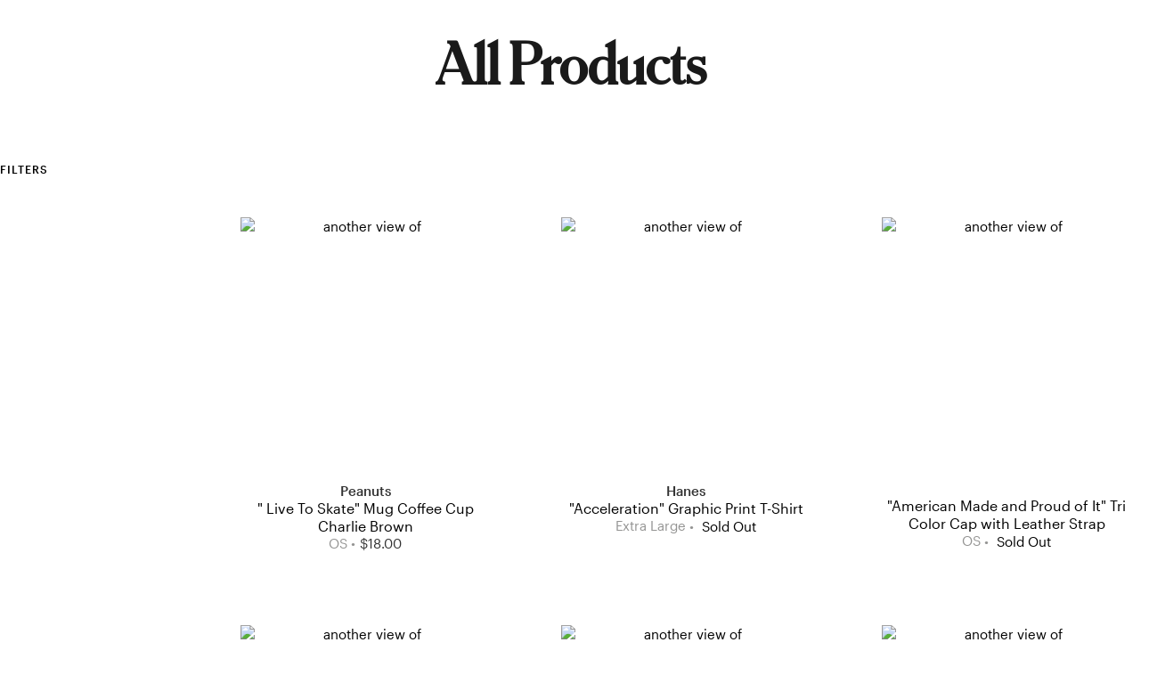

--- FILE ---
content_type: text/html; charset=utf-8
request_url: https://shopthrilling.com/collections/all/?brand=B-Good
body_size: 47760
content:
<!doctype html>
<html lang="en">
	<head>
		<meta charset="utf-8">

		<title>All Products - Curated Collection of Unique Items | Shop THRILLING</title>

		<meta http-equiv="X-UA-Compatible" content="IE=edge">
		<meta name="viewport" content="width=device-width,initial-scale=1,maximum-scale=1">
		<meta name="theme-color" content="#f73284">
		<meta name="description" content="Shop unique, quality All Products from thousands of vintage boutiques across the U.S. Size inclusive. Get 10% off on your first order. Free Return Shipping. Shop THRILLING now."><link rel="canonical" href="https://shopthrilling.com/collections/all"><link rel="shortcut icon" href="//shopthrilling.com/cdn/shop/files/Thrilling_icon_orange_32x32.png?v=1632346349" type="image/png"><script>
	window._shpThrl = window._shpThrl || {};

	window._shpThrl.prod = true;

	window._shpThrl.template = {
		
		name : "collection"
	};

	window._shpThrl.settings = {"free_shipping_enabled":false,"free_shipping_threshold":120,"free_shipping_disclaimer_link":"\/pages\/shipping","returns_copy":"We'll refund your money if you're not 100% satisfied.","returns_copy_home_goods":"Home goods are final sale.","returns_copy_final_sale":"Discounted items are final sale.","color_accent":"#f73284","color_body_text":"#1c1c1c","color_inverted_text":"#bababa","share_image":null,"social_sharing_blog":true,"share_facebook":true,"share_twitter":true,"share_pinterest":true,"social_twitter_link":"https:\/\/twitter.com\/shopthrilling","social_facebook_link":"https:\/\/facebook.com\/shopthrilling","social_pinterest_link":"https:\/\/pinterest.com\/shopthrilling","social_instagram_link":"https:\/\/instagram.com\/shopthrilling","social_snapchat_link":"","social_tumblr_link":"","social_youtube_link":"","social_vimeo_link":"","enable_cart_modal":true,"cart_notes_enable":false,"favicon":"\/\/shopthrilling.com\/cdn\/shop\/files\/Thrilling_icon_orange.png?v=1632346349","enableImgix":true,"imgixUrl":"\/\/thrillingimg.imgix.net","imgixShopifyUrl":"\/\/cdn.shopify.com","sizing_explanation_text":"\u003cp\u003eSizing vintage and secondhand items can be challenging. Size expectations can shift over the years and pre-loved garments may not match their original size label.\u003c\/p\u003e\u003cp\u003eInstead of relying on a garment's size label we measure each piece to determine a consistent, modern size. So if you usually wear a Medium in your favorite brands, you will probably be a Medium at Thrilling.\u003c\/p\u003e","enabled_filters":"Typesense","filters_default_collection":"vintage-clothing","filter_brand":true,"filter_size":true,"filter_color":true,"filter_material":true,"filter_era":true,"filter_price":true,"enable_paginated_grid_redirect":true,"enable_quick_shop":false,"quick_shop_button_text":"Quick View","truncate_quick_shop_title":true,"truncate_quick_shop_title_threshold":6,"truncate_quick_shop_description":true,"truncate_quick_shop_description_threshold":30,"hide_global_elements":true,"enable_fera":true,"enable_afterpay":true,"display_dev_theme_name":true,"enable_gift_wrap":false,"gift_wrap_product_handle":"gift-wrap","gift_wrap_description":"This item can be gift wrapped and a custom gift message can be included for ####. To add gift wrap, select the option once the item has been added to your bag.","seo_title_collection_value_prop":"Curated Collection of Unique Items","seo_blend_batch_urls":"\/vintage-denim-shorts,\/vintage-denim-jackets,\/vintage-crossbody-bags,\/vintage-cocktail-dresses,\/vintage-crewneck-sweaters,\/vintage-circle-skirt,\/vintage-cardigans,\/vintage-black-leather,\/vintage-caftans,\/vintage-black-dresses,\/vintage-babydoll-dresses,\/vintage-backpack,\/vintage-a-line-dresses,\/vintage-a-line-skirts,\/vintage-ankle-boots,","seo_blend_top_brands":"vintage-bugle-boy,vintage-sasson,vintage-henri-bendel,vintage-lorraine,vintage-gitano,vintage-montgomery-ward,vintage-alfred-dunner,vintage-champion,vintage-helmut-lang,vintage-courreges,vintage-perry-ellis,vintage-malcolm-starr,vintage-michael-hoban,vintage-fruit-of-the-loom,vintage-hanes,vintage-monet,vintage-anna-sui,vintage-alfred-shaheen,albert-nipon,vintage-todd-oldham,vintage-schiaparelli,vintage-marimekko,vintage-whiting-davis,vintage-bottega-veneta,vintage-dickies,vintage-tiffany-co,vintage-l-l-bean,vintage-yohji-yamamoto,vintage-converse,screen-stars,sarah-coventry,vintage-yves-saint-laurent,vintage-woolrich,vintage-laura-ashley,vintage-trifari,vintage-coogi,vintage-givenchy,vintage-christian-dior,vintage-napier,vintage-kate-spade,vintage-ll-bean,vintage-tiffany-and-co,vintage-moschino,vintage-calvin-klein,vintage-celine,vintage-lee,vintage-banana-republic,vintage-jean-paul-gaultier,vintage-chloe,vintage-lilli-ann,vintage-michael-kors,vintage-j-crew,vintage-balenciaga,vintage-lacoste,vintage-dolce-and-gabbana,vintage-jordache,vintage-whiting-and-davis,vintage-bonnie-cashin,vintage-frye,vintage-oscar-de-la-renta,vintage-anne-klein,vintage-salvatore-ferragamo,vintage-carole-little,vintage-jessica-mcclintock,vintage-diane-freis,vintage-valentino,vintage-bongo,vintage-esprit,vintage-emilio-pucci,vintage-tory-burch,vintage-wilsons-leather,vintage-alexander-mcqueen,vintage-giorgio-armani,vintage-express,vintage-miu-miu,vintage-all-that-jazz,vintage-benetton,vintage-missoni,vintage-vanity-fair,vintage-judith-leiber,vintage-diane-von-furstenberg,vintage-norma-kamali,vintage-bob-mackie,vintage-marc-jacobs,vintage-roberto-cavalli,vintage-christian-lacroix,vintage-talbots,vintage-escada,vintage-balmain,vintage-thierry-mugler,vintage-dkny,vintage-tadashi,vintage-issey-miyake,vintage-leslie-fay,vintage-kenzo,vintage-cache,vintage-jantzen,vintage-jams-world,vintage-alfred-shasheen,vintage-ann-taylor,vintage-alaia,vintage-comme-des-garcon,vintage-i-magnin,vintage-adrianna-papell,vintage-h-bar-c,vintage-olga,evan-picone,vintage-jones-new-york,scott-mcclintock,vintage-victor-costa,vintage-laurence-kazar,lillie-rubin,vintage-nicole-miller,vintage-sonia-rykiel,vintage-mary-mcfadden,vintage-north-beach,vintage-geiger,vintage-sears,vintage-harley-davidson,vintage-pendleton,vintage-nike,vintage-chanel,vintage-gucci,vintage-louis-vuitton,vintage-nascar,vintage-coach,vintage-carhartt,vintage-disney,vintage-geoffrey-beene,vintage-fendi,vintage-adidas,vintage-versace,vintage-tommy-hilfiger,vintage-ralph-lauren,vintage-patagonia,vintage-prada,vintage-halston,vintage-burberry,vintage-levis,vintage-hermes,vintage-saks-fifth-avenue,vintage-wrangler,vintage-juicy-couture,vintage-guess,vintage-dooney-bourke,vintage-oleg-cassini,vintage-betsey-johnson,vintage-gap,vintage-bill-blass,vintage-london-fog,vintage-vivienne-westwood,vintage-lilly-pulitzer,vintage-victorias-secret,vintage-etienne-aigner,vintage-fredricks-of-hollywood,gunne-sax","seo_blend_trending_searches":"vintage+gunne+sax,vintage+70s+clothing,vintage+chanel,vintage+gucci,vintage+corset,vintage+90s+clothing,vintage+shearling,vintage+dress,vintage+80s+clothing,vintage+gunne,vintage+bomber+jacket,vintage+60s+clothing,vintage+dior,vintage+prada,vintage+louis+vuitton,vintage+victorian,vintage+wedding+dress,vintage+dresses,vintage+slip+dress,vintage+jumpsuit,vintage+plus+size,vintage+disney+clothing,vintage+vest,vintage+formal+dresses,vintage+leather+jacket,vintage+cardigan,vintage+wedding+clothing,vintage+overalls,vintage+caftan,vintage+70s+dress,vintage+edwardian,vintage+pucci,vintage+coach,vintage+shoes,vintage+50s+clothing,vintage+earrings,vintage+80s+dress,vintage+halston,vintage+70s+clothing,vintage+sweater,vintage+cape,vintage+disco+clothing,vintage+argyle+sweater,vintage+versace,vintage+goth,vintage+jeans,vintage+bustier,vintage+kimono,vintage+crochet,vintage+40s+clothing,vintage+zodiac,vintage+sequin,vintage+1940s+clothing,vintage+skirt,vintage+betsey+johnson,vintage+velvet,vintage+pants,vintage+fendi,vintage+jewelry,vintage+mod,vintage+90s+dress,vintage+mini+dress,vintage+1930s+clothing,vintage+80s+prom+dress,vintage+bell+bottoms,vintage+fur,vintage+maxi+dress,vintage+pendleton,vintage+boots,vintage+necklace,vintage+ring,vintage+western+clothing,vintage+vintage,vintage+60s+dress,vintage+hats,vintage+leather+clothing,vintage+gown,vintage+laura+ashley,vintage+silk,vintage+moschino,vintage+vivienne+westwood,vintage+virgo,vintage+t+shirts,vintage+dresses,vintage+jewelry,vintage+shirts,vintage+wedding+rings,vintage+tees,vintage+graphic+tees,vintage+crewnecks,vintage+nike,vintage+hoodies,vintage+sweaters,vintage+hats,vintage+halloween,vintage+lingerie,vintage+shoes,vintage+suitcase,vintage+jeans,vintage+levis,vintage+dress,vintage+glasses,vintage+sunglasses,vintage+coach+bags,vintage+decor,vintage+nike+hoodie,vintage+levi+jeans,vintage+jackets,vintage+tee,vintage+windbreaker,vintage+makeup,vintage+wedding+dress,vintage+chanel,vintage+tshirts,vintage+nightgowns,vintage+sweater,vintage+levis+501,vintage+luggage,vintage+purses,vintage+prom+dresses,vintage+earrings,vintage+t+shirt,vintage+leather+jacket,vintage+fabric,vintage+band+t+shirts,vintage+costume+jewelry,vintage+sweatshirt,vintage+sneakers,vintage+shorts,vintage+baseball+caps,vintage+hoodie,vintage+shirt,vintage+pants,vintage+corset,vintage+ring,vintage+overalls,vintage+bathing+suits,vintage+gucci,vintage+vans,vintage+watch,vintage+women,vintage+dior,vintage+white+dress,vintage+bomber+jacket,vintage+converse,vintage+wedding,vintage+necklaces,vintage+boots,vintage+dooney+and+bourke,vintage+buttons,vintage+coach+purse,vintage+jacket,vintage+handbags,vintage+cardigan,vintage+hat,vintage+heels,vintage+patagonia,vintage+gucci+bag,vintage+bags,vintage+halston,vintage+disney,vintage+concert+t+shirts,vintage+skirts,vintage+cowboy+boots,vintage+panties,vintage+top,vintage+crewneck,vintage+clown+costume,vintage+bikini,vintage+gowns,vintage+tshirt,vintage+cartoon,vintage+floral+dress,vintage+ralph+lauren,vintage+tops,vintage+clip+on+earrings,vintage+carhartt,vintage+boho,vintage+70s+clothing,vintage+coach,vintage+stockings,vintage+nightgown,vintage+betsey+johnson+dress,vintage+swimwear,vintage+bag,vintage+adidas,vintage+necklace,vintage+door,vintage+slip+dress,vintage+apron,vintage+versace,vintage+jean+jacket,vintage+victoria+secret,vintage+train+case,vintage+jordache+jeans,vintage+blazer,vintage+bathing+suit,vintage+briefcase,vintage+lilly+pulitzer,vintage+pins,vintage+prada,vintage+vivienne+westwood,vintage+quilt,vintage+jumpsuit,vintage+mom+jeans,vintage+coat,vintage+lace+dress,vintage+lockets,vintage+vest,vintage+robe,vintage+vault,vintage+tracksuit,vintage+butterfly,vintage+sundress,vintage+swimsuit,vintage+babydoll+dress,vintage+graphic+tee,vintage+scarf,vintage+bras,vintage+ski+jacket,vintage+fashion+guild,vintage+denim,vintage+men,vintage+sandals,vintage+prom+dress,vintage+bell+bottom+jeans,vintage+coats,vintage+kimono,vintage+blouses,vintage+blouse,vintage+lace,vintage+dressing+gown,vintage+goth,vintage+burlesque,vintage+christmas+dresses,vintage+rainbow,vintage+flare+jeans,vintage+crossbody+bag,vintage+mini+dress,vintage+ball+caps,vintage+socks,vintage+wallet,vintage+purse,vintage+fur,vintage+leather+purse,vintage+caftan,vintage+betsey+johnson,vintage+velvet+dress,vintage+70s+dress,vintage+platform+shoes,vintage+skirt,vintage+ties,vintage+crew+necks,vintage+dr+martens,vintage+smoking+jacket,vintage+house+dress,vintage+camo,vintage+mink+stole,vintage+box+purse,vintage+cowboy,vintage+halter+top,vintage+mushroom,vintage+suit,vintage+pendants,vintage+belts,vintage+christian+dior,vintage+moschino,vintage+cat+eye+glasses,vintage+jean+shorts,vintage+band+tee,vintage+pink+dress,vintage+belt,vintage+frye+boots,vintage+gloves,vintage+tie,vintage+prairie+dress,vintage+babydoll+nightgown,vintage+slips,vintage+harley,vintage+halloween+masks,vintage+coach+backpack,90s+fashion,90s+cartoons,90s,90s+clothes,90s+grunge,90s+hip+hop,90s+jeans,90s+shoes,90s+shows,90s+sunglasses,90s+clothing,90s+dress,90s+windbreaker,90s+jewelry,90s+jackets,90s+dresses,90s+sweater,90s+earrings,90s+shorts,90s+t+shirt,90s+wedding+dress,90s+boots,90s+nickelodeon,90s+skateboard,90s+women,90s+tops,90s+sweatshirt,90s+swimsuit,90s+leather+jacket,90s+crop+top,90s+crewneck+sweatshirt,90s+platform+shoes,90s+bikini,90s+hip+hop+clothing,90s+prom,90s+plaid,90s+flannel,90s+hoodie,90s+striped+shirt,90s+vest,90s+necklace,90s+skirt,90s+blazer,90s+disney,90s+teens,90s+lingerie,90s+skirts,90s+tank+top,90s+floral+dress,90s+grunge+dress,90s+jacket,90s+mini+dress,90s+tshirt,90s+babydoll+dress,90s+midi+skirt,90s+cardigan,90s+denim,90s+homecoming+dress,90s+black+dress,90s+sundress,90s+mini+skirt,90s+bra,90s+midi+dress,90s+coat,90s+summer+dress,90s+oversized+shirt,90s+tube+top,90s+christmas+sweater,90s+blouse,90+dress,90s+denim+skirt,90s+silk+dress,90s+calvin+klein,90s+nick,90s+flannel+grunge,90s+skate,90s+little+black+dress,90s+delias,90s+prom+dress,90s+white+dress,90+shorts,90s+halter+top,90+windbreaker,90s+phoenix+suns,90s+chanel,90s+bags,90s+rain+jacket,90s+top,90s+black+leather+jacket,90s+hip+hop+overalls,90+sweater,90s+graphic+tee,90s+dinosaur,90s+corset,90s+jean+skirt,90s+runway,90s+evening+gown,90s+tank,90s+sequin+dress","seo_blend_redundant_brand_collections":"brand:Mary-Quant\/ brand:Mary-Quant--France\/ brand:Off-White\/ brand:Off-white\/ brand:Off-White-C\/o-Virgil-Abloh\/ brand:Jantzen\/ brand:Jantzen-100\/ brand:Jantzen-Brand\/ brand:Jantzen-Classic\/ brand:Jantzen-Classics\/ brand:Jantzen-Made-In-U.s.a\/ brand:Jantzen-Sport\/ brand:Tripp\/ brand:Tripp-NYC\/ brand:Tripp-Nyc\/ brand:Tripp-NYC-boutique-in-Greenwich-Village\/ brand:Jams-World\/ brand:Anna-Sui\/ brand:Anna-Sui-x-Anthropologie\/ brand:Miss-Shaheen\/ brand:Miss-Shaheen-California-Hawaii\/ brand:Alfred-Shaheen-Hawaii\/ brand:Alfred-Shaheen-the-Master-Printer\/ brand:Alphred-Shaheen\/ brand:Alfred-Shaheen\/ brand:Shaheen\/ brand:Lady-Shaheen\/ brand:Alfred-Shaheen-The-Master-Printer\/ brand:Miss-K-By-Shaheen\/ brand:Alfred-Shaheen-California-Hawaii\/ brand:Patinum-By-Dorothy-Shaheen\/ brand:Miss-Alfred-Shaheen\/ brand:Miss-K-by-Alfred-Shaheen\/ brand:Shaheen-of-California\/ brand:Rick-Owens\/ brand:Jeffrey-Campbell\/ brand:Jeffery-Campbell\/ brand:Anne-Taylor\/ brand:Ann-Taylor\/ brand:Ann-Taylor-Loft\/ brand:Ann-Taylor-Sportswear\/ brand:AnnTaylor-STUDIO\/ brand:Ann-Taylor-Studio\/ brand:Ossie-Clark\/ brand:Azzedine-Alaia-Paris\/ brand:Alaia\/ brand:alaia\/ brand:Azzedine-Alaia\/ brand:Comme-De-Garcons\/ brand:Comme-Des-Garcons\/ brand:Junya-Watanabe-X-Comme-Des-Garcons\/ brand:Comme-Des-Garcons-Play\/ brand:garçon-by-garconne\/ brand:Comme-De-Garcons-Homme\/ brand:Garçon-By-Garconne\/ brand:Comme-Des-Garcon-X-Junya-Watanabe\/ brand:Comme-Des-Garcons-Homme\/ brand:junya-watanabe-comme-des-garcons\/ brand:Junya-Watanabe-for-Comme-des-Garcons\/ brand:Comme-des-Garcon\/ brand:comme-des-garcons\/ brand:Comme-Des-Garcon\/ brand:Junya-Watanabe-Comme-Des-Garcons\/ brand:comme-des-garcon\/ brand:Adelaar-For-I.magnin\/ brand:Alexandria-I.-Magnin\/ brand:Alison-Ayres-Original-For-Joseph-Magnin\/ brand:Bill-Blass-For-I-Magnin\/ brand:Caryl-Brill-for-I.-Magnin\/ brand:Castleberry-For-I.magnin\/ brand:Choon-I-Magnin\/ brand:David-Warren-For-I.-Magnin\/ brand:Daymoor-Couture-For-I.-Magnin\/ brand:Dotti-For-I-Magnin\/ brand:Dynasty-I-Magnin\/ brand:finity,-joseph-magnin\/ brand:Finity,-Joseph-Magnin\/ brand:Galanos-\u0026-I.-Magnin\/ brand:hattie-carnegie-i-magnin-\u0026-co.\/ brand:Hattie-Carnegie-I-Magnin-\u0026-Co.\/ brand:I.magnin\/ brand:I.MAGNIN\/ brand:I.Magnin\/ brand:I.-Magnin\/ brand:I.-magnin\/ brand:I.Magnin-\u0026-Co\/ brand:I.-Magnin-\u0026-Co\/ brand:i.magnin-\u0026-co.\/ brand:I.magnin-\u0026-Co.\/ brand:I.-Magnin-\u0026-Co.\/ brand:i.-magnin-\u0026-co.\/ brand:I.-Magnin-\u0026-Co.-Made-In-Scotland-By-Pringle\/ brand:i.-magnin.\/ brand:I.-Magnin.\/ brand:I.-Magnin-Evenings-by-Pantagis\/ brand:I.-Magnin-Goldworm\/ brand:I.-Magnin-Joan-Leslie-by-Kasper\/ brand:I.-Magnin-Tadashi\/ brand:I-Magnin\/ brand:I-Magnin-\u0026-Co\/ brand:I-Magnin-\u0026-Co.\/ brand:I-Magnin-and-Co\/ brand:Joseph-I.-Magnin\/ brand:Joseph-Magnin\/ brand:Just-For-Joseph-Magnin\/ brand:Just-for-Magnin\/ brand:Krizia-Magli-Made-In-Italy-For-I.-Magnin\/ brand:L.-Magnin\/ brand:Leslie-Juniors-\/-Joseph-Magnin\/ brand:Leslie-Pomer-For-I.-Magnin-\u0026-Co\/ brand:Liz-Claiborne-For-I.-Magnin\/ brand:Magnin\/ brand:Magnin-\u0026-Co\/ brand:Magnin-and-Co.\/ brand:Manor-Bourne-for-I.-Magnin\/ brand:Marchesa-Di-Gresy-for-I.-Magnin\/ brand:Michael-Novarese,-L.-Magnin\/ brand:Miss-Magnin-At-I.-Magnin\/ brand:Missoni-for-I.-Magnin\/ brand:Nat-Kaplan-Couture-I.-Magnin\/ brand:Natori-For-I.magnin\/ brand:Oscar-De-La-Renta-Knit-For-Imagnin\/ brand:Pia-Rucci-For-I-Magnin\/ brand:Ronnie-Heller-For-I.-Magnin\/ brand:Ruth-Norman-Ny---I-Magnin\/ brand:St.-John-Evening-For-I.-Magnin\/ brand:St.-John-For-I.-Magnin\/ brand:St.-John-for-I.-Magnin\/ brand:Ste-Jan-Marie-\/-I-Magnin\/ brand:St-John-for-I.-Magnin\/ brand:St-John-I.-Magnin\/ brand:Susan-Freis-I.-Magnin\/ brand:Vakko-Concepts-For-I.magnin\/ brand:Wayne-Clark-I.-Magnin\/ brand:A.-Papell\/ brand:Adam-Douglass-Adriana-Papell\/ brand:adam-douglass-adrianna-papell\/ brand:Adriana-Papell\/ brand:Adriana-Papell-Evenings\/ brand:ADRIANNA-PAPELL\/ brand:Adrianna-Papell\/ brand:Adrianna-Papell-Boutique\/ brand:Adrianna-Papell-Evening\/ brand:Adrianna-Papell-Occasions\/ brand:Adrianne-Papell\/ brand:Arianna-Papell\/ brand:Safe-Silk-By-Adranna-Papell\/ brand:Safe-Silk-By-Adrianna-Papell\/ brand:Talbots-Adrianna-Papell\/ brand:Hbarc\/ brand:H-Bar-C\/ brand:H-BAR-C\/ brand:H-bar-C\/ brand:H-bar-C-California-Ranchwear\/ brand:H-Bar-C-California-Ranchwear\/ brand:H-Bar-C-Ranchwear\/ brand:H-Bar-C-Western\/ brand:Hi-Sierra-H-Bar-C\/ brand:Galliano\/ brand:Gallianos-label\/ brand:John-Galliano\/ brand:Christian-Dior-By-John-Galliano\/ brand:Olga-Designer-Collection\/ brand:Olga\/ brand:Evan-Piccone-for-Lord-\u0026-Taylor\/ brand:Evan-Piccone\/ brand:johnny-was\/ brand:Johnny-Was\/ brand:Jones,-New-York\/ brand:jones,-new-york\/ brand:Jones-Bew-York-Sport\/ brand:jones-new-york\/ brand:Jones-New-York\/ brand:Jones-New-York.\/ brand:Jones-New-York-Country\/ brand:Jones-New-York-Dress\/ brand:Jones-New-York-Dress-Petite\/ brand:Jones-New-York-Essentials\/ brand:Jones-New-York-Evening\/ brand:Jones-New-York-Petite\/ brand:Jones-New-York-Signature\/ brand:Jones-New-York-Sport\/ brand:Jones-New-York-Sports\/ brand:Jones-New-York-Sport-Woman\/ brand:Jones-NY\/ brand:Jones-Ny\/ brand:Jones-NY-Lord-and-Taylor\/ brand:Jones-NY-Signature\/ brand:Jones-Ny-Signature\/ brand:Jones-Ny-Sport\/ brand:Jones-of-New-York\/ brand:Jones-Of-New-York\/ brand:Jones-Of-Ny\/ brand:Jones-Sport\/ brand:Jones-Sport-New-York\/ brand:Scott-McClintock\/ brand:Scott-Mcclintock-Petites\/ brand:Scott-Mcclintock\/ brand:Scott-McClintock-Petites\/ brand:Scott-Mcclintock-Gunne-Sax\/ brand:Scott-McClintock,\/ brand:Scott-McClintock-for-Pappagallo\/ brand:Scott-McClinktock\/ brand:Scott-Mcclintok\/ brand:Nahdre'e-By-Victor-Costa\/ brand:Romantica-by-Victor-Costa\/ brand:Romantica-By-Victor-Costa\/ brand:Victor-Costa\/ brand:VICTOR-COSTA\/ brand:Victor-Costa-Boutique-For-Nahdree\/ brand:Victor-Costa-By-Nahdree\/ brand:victor-costa-by-nahdrée\/ brand:Victor-Costa-by-Nahdrée\/ brand:VICTOR-COSTA-FOR-NAHDREE\/ brand:Victor-Costa-for-Neiman-Marcus\/ brand:Victor-Costa-For-Neiman-Marcus\/ brand:Victor-Costa-For-Saks-Fifth-Ave\/ brand:Victor-Costa-for-Saks-Fifth-Avenue\/ brand:Victor-Costa-Lillie-Rubin\/ brand:Victor-Costa-ltd\/ brand:victor-costa-ltd\/ brand:Victor-Costa-Nahdree\/ brand:Victor-Costa-Occasion\/ brand:Victor-Costa-Season\/ brand:Victor-Costa-Suzy-Perette\/ brand:Victoria-Costa\/ brand:Kazar\/ brand:Laurence-Kazar-New-York\/ brand:Designer-Laurence-Kazar\/ brand:Laurene-Kazar\/ brand:Lawrence-Kazar---New-York\/ brand:Lawrence-Kazar-New-York\/ brand:Laurence-Kazar\/ brand:Lawrence-Kazar\/ brand:Laurence-Kazar-.-New-York\/ brand:Laurence-kazar\/ brand:Lawrence-Kazar-Of-Nyc\/ brand:lawrence-kazar---new-york\/ brand:LAURANCE-KAZAR\/ brand:Lawerence-Kazar\/ brand:Lillian-Rubin\/ brand:lillie-rubin\/ brand:Lillie-Rubin\/ brand:lillie-rubin.\/ brand:Lillie-Rubin.\/ brand:Lillie-Rubin-\/-Nolan-Miller\/ brand:Lillie-Rubin-Exclusive\/ brand:Lillie-Rubin-Morton-Myles\/ brand:Lillie-Rubin---Perez\/ brand:lilli-rubin\/ brand:Lilli-Rubin\/ brand:Lillue-Rubin\/ brand:Lilly-Rubin\/ brand:Lily-Rubin\/ brand:Lullie-Rubin\/ brand:Nolan-Miller-\/-Lillie-Rubin\/ brand:Victor-Costa-Lillie-Rubin\/ brand:Lillie-Ruben\/ brand:Ceil-Chapman\/ brand:Goldworm,-Italy\/ brand:goldworm,-italy\/ brand:I.-Magnin-Goldworm\/ brand:Goldworm.\/ brand:Goldworm\/ brand:Artelier-By-Nicole-Miller\/ brand:Nicole-by-Nicole-Miller\/ brand:Nicole-By-Nicole-Miller\/ brand:Nicole-Miller\/ brand:Nicole-Miller-,-Artelier\/ brand:nicole-miller-,-artelier\/ brand:Nicole-Miller-Artelier\/ brand:Nicole-Miller-collection\/ brand:Nicole-Miller-Collection\/ brand:Nicole-Miller-Studio\/ brand:French-Sonia-Rykiel-Paris\/ brand:Sonia-Rykiel\/ brand:Sonia-By-Sonia-Rykiel\/ brand:Sonia-Rykiel-For-Henri-Bendel\/ brand:Sonya-Rykiel\/ brand:Sonia-Rykiel-Paris\/ brand:Mary-Mcfadden-Couture\/ brand:Mary-Mcfadden\/ brand:Mary-McFadden-Couture\/ brand:Mary-McFadden\/ brand:Mary-McFadden-Collection\/ brand:Sue-Wong\/ brand:Sue-Wong-Nocturne\/ brand:Sue-Wong-Studio\/ brand:Albert-Nipon-Collectibles\/ brand:Nipon-Boutique-by-Albert-Nipon\/ brand:Albert-Nipon\/ brand:Albert-Nipon-Exclusively-for-Saks-Fifth-Avenue\/ brand:Nipon-Boutique\/ brand:Nipone-Boutique\/ brand:Albert-Nipon-Evenings\/ brand:Nipon-Blouse\/ brand:albert-nipon\/ brand:Nipon-Coature\/ brand:Talbots-Albert-Nipon-Petites\/ brand:Albert-Nipon-Evening\/ brand:Albert-Nipon-Boutique\/ brand:Albert-Nipon-Knitwear\/ brand:Albert-Nipon-for-Saks-Fifth-Avenue\/ brand:Alfred-Nipon\/ brand:Nipon\/ brand:Nipon-Studio\/ brand:Elinor-Simmons-For-Malcolm-Starr\/ brand:Elinor-Simmons-for-Malcolm-Starr\/ brand:Elinor-Simmons-For-Malcomb-Starr\/ brand:Elinor-Simmons-For-Malcom-Starr\/ brand:Elinor-Simmons-For-Malcom-Starr-Bonwit-Teller\/ brand:Malcolm-Starr\/ brand:Malcolm-Starr-By-Rizkallah\/ brand:Malcolm-Starr-for-Rizkallah\/ brand:Malcom-Starr\/ brand:Rizkallah-for-Malcolm-Starr\/ brand:Malcolm-Star\/ brand:North-Beach-Michael-Hoban\/ brand:North-Beach\/ brand:Michael-Hoban-North-Beach\/ brand:North-Beach-Leather\/ brand:Michael-Hoban-for-North-Beach\/ brand:Micheal-Hoban-For-North-Beach-Leather\/ brand:Michael-Hoban-For-North-Beach-Leather\/ brand:North-Beach-By-Michael-Hoban\/ brand:Michael-Hoban-for-North-Beach-Leather\/ brand:Michael-Hoban-North-Beach-Leather\/ brand:Schreiner-Of-New-York\/ brand:Schreiner-New-York\/ brand:Schreiner\/ brand:Geiger-of-Austria\/ brand:Geiger-Of-Austria\/ brand:Geiger-Austria\/ brand:Kurt-Geiger-London\/ brand:Geiger-Tyrol\/ brand:Geiger-Collections\/ brand:Kurt-Geiger\/ brand:Geiger\/ brand:famous-bodies,-sears\/ brand:Famous-Bodies,-Sears\/ brand:fieldmaster’s-sears\/ brand:Fieldmaster’s-Sears\/ brand:Growing-Girl-Sears,-Roebuck,-and-Co.\/ brand:growing-girl-sears,-roebuck,-and-co.\/ brand:Growing-Girl---Sears-Roebuck\/ brand:Home-Wear-Sears\/ brand:Inner-Most-(sears)\/ brand:Inner-Most,-Sears\/ brand:inner-most,-sears\/ brand:Inner-Most-By-Sears,-Roebuck-And-Co.\/ brand:inner-most-by-sears,-roebuck-and-co.\/ brand:Inner-Most-Sears-Roebuck\/ brand:J.c.-Killy-For-Sears\/ brand:Jeans-Joint-by-Sears-the-Men's-Store\/ brand:kerrybrook,-sears,-roebuck-\u0026-company\/ brand:Kerrybrook,-Sears,-Roebuck-\u0026-Company\/ brand:Knit-Boutique-By-Sears\/ brand:Koffee-Kasual-By-Sears\/ brand:Mary-Lewis-For-Sears-And-Roebuck\/ brand:Mary-Lewis-for-Sears-and-Roebuck\/ brand:Charmode-Sears\/ brand:Charmode-Sears-and-Robuck\/ brand:Exclusively-for-Sears-by-Bobbie-Brooks\/ brand:Perma-Prest-Sears\/ brand:Put-On-Shop-by-Sears\/ brand:Roebucks-Sears\/ brand:Sears\/ brand:SEARS\/ brand:sears\/ brand:Sears\/ brand:Sears-\u0026-Roebuck\/ brand:sears-\u0026-roebuck\/ brand:Sears-\u0026-Roebuck-Co.\/ brand:sears-\u0026-roebuck-co.\/ brand:sears,-inner-most\/ brand:Sears,-Inner-Most\/ brand:sears,-roebuck-\u0026-co.\/ brand:Sears,-Roebuck-\u0026-Co.\/ brand:sears,-roebuck-and-co\/ brand:Sears,-Roebuck-And-Co\/ brand:sears,-roebuck-and-co.\/ brand:Sears,-Roebuck-And-Co.\/ brand:Sears,-The-Fashion-Place\/ brand:sears,-the-fashion-place\/ brand:Sears-At-Home-Wear\/ brand:Sears-Best\/ brand:Sears-Best-At-Home-Wear\/ brand:Sears-Charmode\/ brand:Sears-Cheryl-Tiegs\/ brand:Sears-Fashion\/ brand:Sears-Fashions\/ brand:Sears-Hawaiian-Fashion\/ brand:Sears-Hawaiian-Fashions\/ brand:Sears-Jr.-Bazzar\/ brand:Sears-JR-Bazaar\/ brand:Sears-Jr-Bazaar\/ brand:Sears-JR-Bazzar\/ brand:Sears-JTF\/ brand:Sears-Junior-Bazaar\/ brand:Sears-Kings-Road\/ brand:sears-king's-road\/ brand:Sears-King's-Road\/ brand:Sears-Kings-Road-Shop\/ brand:Sears-Loungewear\/ brand:Sears-Mary-Lewis\/ brand:Sears-Mates\/ brand:Sears-Mates-for-Junior-Bazaar\/ brand:Sears-mates-from-junior-bazaar\/ brand:Sears-Mates-JR-Bazaar\/ brand:Sears-Mates-Tn\/ brand:Sears-Mens-Store\/ brand:Sears-Millinery\/ brand:Sears-Oakbrook-Sportwear\/ brand:Sears-Oakton\/ brand:Sears-Outerwear\/ brand:Sears-Perma-Press\/ brand:Sears-Roebuck\/ brand:Sears-Roebuck-\u0026-Co\/ brand:SEARS-Roebuck-\u0026-Co.\/ brand:Sears-Roebuck-\u0026-Co.\/ brand:Sears-Roebuck-\u0026-Co-Carriage-Court\/ brand:Sears-Roebuck-\u0026-Co-USA\/ brand:Sears-Roebuck-and-CO\/ brand:Sears-Roebuck-and-Co\/ brand:Sears-Roebuck-and-CO.\/ brand:Sears-Roebuck-and-Co.\/ brand:Sears-Roebuck-And-Co.\/ brand:Sears-Roebuck-And-Company\/ brand:Sears-Sportswear\/ brand:Sears-Student\/ brand:Sears-Style-Works\/ brand:Sears-Take-Along\/ brand:Sears-That-Fashion-Place\/ brand:Sears-The-Designer-Group\/ brand:Sears-the-Fashion-Place\/ brand:Sears-The-Fashion-Place\/ brand:Sears-The-Leather-Shop\/ brand:sears-the-men’s-store\/ brand:Sears-The-Men’s-Store\/ brand:sears-the-mens-shop\/ brand:Sears-The-Mens-Shop\/ brand:Sears-The-Men's-Shop\/ brand:Sears-The-Mens-Store\/ brand:SEARS-The-Mens-Store\/ brand:Sears-The-Shirt\/ brand:Sears-The-Shirtdress\/ brand:Sears-Western-Wear\/ brand:sears-western-wear\/ brand:Sears-Work-'n-Leisure\/ brand:Sportswear-By-Sears\/ brand:The-Fashion-Place-Sears\/ brand:The-Great-Entertainers-By-Sears\/ brand:The-Leather-Shop-Sears\/ brand:The-Mens-Store,-Sears\/ brand:the-mens-store,-sears\/ brand:The-Mens-Store-At-Sears\/ brand:the-mens-store-at-sears\/ brand:The-Men's-Store-At-Sears\/ brand:The-Men's-Store-at-Sears\/ brand:Tradition-by-Sears\/ brand:Wellington-Sears\/ brand:zandra-rhodes\/ brand:Zandra-Rhodes\/ brand:Zandra-Rhodes-for-Jack-Mulqueen\/ brand:Candie-Jones-California\/ brand:Candi-Jones\/ brand:Candi-Jones-California\/ brand:Candi-California\/ brand:DonnyBrook\/ brand:Donnybrook-Original\/ brand:Donnybrook\/ brand:Donnybrooks\/Hermes-Paris\/Tom-Ford-for-Gucci\/Addidas\/Adidas\/adidas-Equipment\/Adolfo-at-Saks-5th-Ave\/Adolfo-at-Saks-Fifth\/Adolfo-at-Saks-Fifth-Ave\/Adolfo-at-Saks-Fifth-Avenue\/Adolfo-At-Saks-Fifth-Avenue\/Adolfo-For-Saks-Fifth-Avenue\/Adolfo-for-Saks-Fifth-Avenue-\/-Made-In-Usa\/Albert-Nipon-Exclusively-for-Saks-Fifth-Avenue\/Albert-Nipon-for-Saks-Fifth-Avenue\/American-Living-by-Ralph-Lauren\/Anne-Fogarty-For-Saks-Fifth-Avenue\/Beaver-State---Pendleton\/Betsey-Johnson\/Betsey-Johnson-Black-Label\/betsey-johnson-black-label\/Betsey-Johnson-Luxe\/Betsey-Johnson-New-York\/Better-Belts-Saks-Fifth-Avenue\/Big-Ben-by-Wrangler\/Bill-Blass\/bill-blass\/Bill-Blass-Blassport\/Bill-Blass-Collection-Iii\/Bill-Blass-Couture\/Bill-Blass-Dress\/Bill-Blass-Evening\/Bill-Blass-Evening-Wear\/Bill-Blass-for-Bond-Street-and-Bonwit-Teller\/Bill-Blass-For-I-Magnin\/Bill-Blass-For-Maurice-Rentner\/Bill-Blass-Jean\/Bill-Blass-Jeans\/Bill-Blass-Lifestyle\/Bill-Blass-Menswear\/Bill-Blass-Petite-Jeans\/Bill-Blass-Signature\/Bill-Blass-Sport\/Bill-Blass-Suits\/Billblass\/Black-Tie-by-Oleg-Cassini\/Black-Tie-By-Oleg-Cassini\/Black-Tie-Oleg-Cassini\/Blacktie-By-Oleg-Cassini\/Blass-Sport\/Blass-Sport-by-Bill-Blass\/Blassport\/Blassuede-By-Bill-Blass\/Burberry\/Burberry-Brit\/Burberry-London\/burberry-prorsum\/Burberry-Prorsum\/burberry's\/Burberry's\/burberry's-of-london\/Burberry's-Of-London\/Disney\/Star-Wars\/Dr.-Martens\/Burberrys\/Burberrys-London\/Burberrys-Of-London\/Burberrys-Prorsum\/Burberrys'\/Burberrys'-of-London\/burberrys'-of-london\/Carhart\/Carhartt\/CHANEL\/Chanel\/Chanel-Identification\/Chanel-X-Tiffany-\u0026-Co.\/chanel-x-tiffany-\u0026-co.\/Chaps-by-Ralph-Lauren\/Chaps-By-Ralph-Lauren\/Chaps-Ralph-Lauren\/Chetta-B-for-Saks-Fifth-Avenue\/Coach\/COACH\/Coach-151-6236\/Coach-Made-In-Usa\/Coach-Originals\/Converse\/converse\/Converse-all-star\/Converse-All-Star\/Converse-Allstar\/Converse-White-label\/Country-Sophisticate-by-Pendleton\/Country-Sophisticates-By-Pendleton\/Country-Sophisticates-by-Pendleton\/Country-Sophisticates-Petite-by-Pendleton\/Custom-Ralph-Lauren\/David-Brown-For-Saks-Fifth-Avenue\/Goofy's-Hat-Co.-(the-Walt-Disney-Company)\/Gucci-\/-Made-In-Italy\/David-Warren-Saks-Fifth-Avenue\/Degas-Saks-Fifth-Ave\/Denim-\u0026-Supply-By-Ralph-Lauren\/Denim-And-Supply-Ralph-Lauren\/disney\/Disney\/Disney-by-Exquisite-Apparel\/Disney-Casuals\/Disney-Catalog\/Disney-Character-Fashion\/Disney-Character-Fashions\/Disney-Characters\/Disney-Designs\/Disney-Fashion\/Disney-Fashions\/Disney-Napier\/Disney-Originals\/Disney-Parks\/disney-store\/Disney-Store\/Disney-Unlimited\/Disney-Wear\/Disney-X-Coach\/Disney's-Mickey-Unlimited\/Disney's-The-Little-Mermaid\/halston-IV-\/-dorian\/DisneyCharacter-Fashions\/Disneyland\/Disneyland-Resort\/Disneyland-Resorts\/Distributed-by-Saks-Fifth-Avenue\/Doc-Martens\/Dooney-\u0026-Bourke\/dooney-\u0026-bourke\/Dooney-\u0026-Bourke-1975\/dooney-\u0026-bourke-1975\/Dooney-\u0026-Burke\/Dooney-and-Bourke\/Dooney-And-Bourke\/Dooney-and-Burke\/Dooney-And-Burke\/dooney-and-burke\/Dooney-And-Burke-With-Original-Tags\/dooney-and-burke-with-original-tags\/dooney-bourke\/Dooney-Bourke\/Dr-Martens\/Lauren-Jeans-Co.-by-Ralph-Lauren\/Eduardo-for-Saks-Fifth-Ave\/Eduardo-For-Saks-Fifth-Avenue\/Elana-Carello-for-Saks-Folio\/Lauren-Jeans-Co.-Ralph-Lauren\/Levis-\/-Hand-Crafted\/Etienne\/Etienne-Agnier\/Etienne-Aiger\/Etienne-Aigne\/Etienne-Aigner\/etienne-aigner\/Farr-West-For-Saks-5th-Avenue\/Fendi\/Fendi-365\/Fendi-Italy\/fendi-italy\/Fendi-Roma-Italy\/Figurine-By-Saks-Fifth-Avenue\/Fleurette-Of-California-For-Saks-Fifth-Avenue\/Fog-London-Fog\/Folio-Collection---Saks-Fifth-Avenue\/gap\/Gap\/GAP\/Gap-Blue-Jeans\/Gap-Clothing-Co.\/Gap-Denim\/Gap-Pioneer\/Gap-Sport\/Gap-Stretch\/Gapezio\/Gb3-For-Saks-Fifth-Avenue\/Genny-By-Gianni-Versace\/Geoffrey-Beane\/Geoffrey-Beene-Bazaar\/Geoffrey-Beene-Casuals\/Geoffrey-Beene-For-Amelia-Gray\/Geoffrey-Beene-for-Gallant\/Geoffrey-Beene-for-Henry-Harris\/Geoffrey-Beene-Knitwear\/Geoffrey-Beene-Swirl\/Mollie-Parnis-Boutique\/saks-Fifth-Avenue\/Georges-Marciano-by-Guess\/Georges-Marciano-For-Guess\/georges-marciano-for-guess\/Polo-Jeans-Co.-Ralph-Lauren\/Giani-Versace-Design\/Gianni-Versace\/gianni-versace\/Gianni-Versace-Couture\/gianni-versace-couture\/Gianni-Versace-Sera\/Givenchy-For-Saks\/Givenchy-for-Saks-Fifth-Avenue\/Glacial-Fog-By-London-Fog\/Gold-Label-Victoria's-Secret\/Saks-Fith-Avenue\/-Sebastian\/Greencastle-Disney\/Gucci\/gucci\/St.-John-for-Saks-Fifth-Avenue\/Gucci-by-Tom-Ford\/Gucci-Spa\/Guess\/GUESS\/guess\/Guess-by-Georges-Marciano\/Guess-By-Georges-Marciano\/GUESS-by-Georges-Marciano\/Guess-by-Marciano\/Guess-Collection\/guess-collection\/Guess-Denim\/Guess-Jeans\/GUESS-JEANS\/Guess-Shirt-King-Phade\/Guess-Usa\/Guess?\/Guess?-Georges-Marciano\/Guess?-Jeans\/Halston\/Halston-by-Univis\/Halston-for-Misty-Harbor\/Halston-Heritage\/Halston-I-I-I\/Halston-Iii\/Halston-III\/Halston-Iv\/Halston-IV\/St.-John-Knits-For-Saks-Fifth-Avenue\/Halston-Jeanswear\/Halston-Made-In-Italy\/halston-made-in-italy\/Halston-V\/Halston-VI\/Hamburgers-Baltimore-By-Oleg-Cassini\/harley-Davidson\/Harley-Davidson\/harley-davidson\/Harley-davidson\/Harley-Davidson-Cafe\/burberry’s\/Harley-Davidson-Motor-Clothes\/Harley-Davidson-Motorcycles\/Harley-Davidson-Motorcycles-New-York-City\/Harve-Benard-For-Saks-Fifth-Avenue\/hermes\/Hermes\/hermes-paris\/Hermes-Paris\/High-Grade-Western-Wear-By-Pendleton\/high-grade-western-wear-by-pendleton\/Highgrade-Westernwear-Pendleton\/Hilfiger\/Intuitions-Saks-Fifth-Ave\/Istante-Gianni-Versace\/Jayna-New-York-Saks-Fifth-Avenue\/Patagonia\/Prada-Sport\/Jerry-Leigh-Disney-Collab\/Jerry-Marsch-For-Mardi-Gras-Young-Dimensions-Saks-Fifth-Avenue\/Judith-Ann-For-Saks-Fifth-Avenue\/Juicy-Couture\/JWE-for-Saks-Fifth-Avenue\/Knockabouts-by-Pendleton\/Lady-Wrangler\/Lanz-Of-Salzburg-For-Walt-Disney\/Lauren-Active-by-Ralph-Lauren\/Lauren-Active-Ralph-Lauren\/Lauren-Active-Ralph-Lauren-Petite\/Lauren-By-Ralph-Lauren\/Burberry’s\/david-crystal--|--saks-fifth-avenue\/Lauren-Jeans-Company-Ralph-Lauren\/lauren-jeans-co-ralph-lauren\/Lauren-Jeans-Co-Ralph-Lauren\/Lauren-Jeans-Co---Ralph-Lauren\/Lauren-Ralph\/Lauren-Ralph-Lauren\/Lauren-Ralph-Lauren-Evening\/Levi\/David-Crystal--|--Saks-Fifth-Avenue\/Elon-of-California--|--Young-Dimensions-Saks-Fifth-Avenue\/Levis\/levis\/Levi's\/elon-of-california--|--young-dimensions-saks-fifth-avenue\/Levis-1980-USA-Olympic-Games\/Levis-501\/levis-501\/Levi's-501\/Levi's-505\/Levis-517\/Levi's-517\/levi's-517\/Levis-550\/levis-550\/Levi's-550\/Levis-555\/levis-555\/Levis-560\/Levi's-569\/Levi's-Bend-Over-14s\/Levis-by-Leslie-Hamel\/Levi's-Colorgraphs\/Levi's-Denim\/Levis-Dockers\/Levi's-For-Me\/Levi-silver-tab\/Levis-International\/Levi's-Lvc\/Levison-Originals\/Levi's-Panatela\/Levi's-Red-Collection\/Levi's-San-Francisco\/Levi's-SilverTab\/Levis-Strauss\/levi's-strauss-\u0026-co.\/Levi's-Strauss-\u0026-Co.\/Levi-Strauss\/Levi-Strauss-\u0026-Co.\/Levi-Strauss-\u0026-Co-San-Francisco\/Levi-Strauss-And-Co\/Levi-Strauss-and-Co\/Levi-Strauss-and-Co.\/Levi-Strauss-And-Company\/Levi-Strauss-Perry-Ellis\/Levi-Strauss-Signature\/Levi's-Two-Horse\/Levis-White-Oak-Denim\/Levi's-White-Tab\/Lihli-at-Saks-Fifth-Avenue\/Lilly-Pulitzer\/LILLY-PULITZER\/Lilly-Pulitzer.\/Lilly-Pulitzer-Liza\/Lily-Pulitzer\/Lisa-Cobb-For-Saks-Fifth-Avenue-Exclusive\/Lloyd-Williams-Limited-Saks\/London-Fog\/London-fog\/London-Fog-Glacial\/London-Fog-Maincoats\/london-fog-maincoats\/Louis-Vuitton\/Louis-Vuitton-Uniform\/Louis-Vuitton-Uniforme\/Lrl-Lauren-Ralph-Lauren\/Maxfield-Parrish-London-by-Nigel-Preston-for-Saks-Fifth-Avenue\/Mickey-Disney\/Mickey-Inc-Disney-Parks\/Miss-Pendleton\/Miss-Sophisticates-By-Pendleton\/Miu-Miu-by-Prada\/Geoffrey-Beene?page=2\/MONET\/monet\/Monet\/Nascar\/Natori-for-Saks-Fifth-Avenue\/nike\/NIke\/nike,-inc\/Nike,-inc\/Nike-ACG\/Nike-Acg\/Nike-Air\/Nike-Air-Michael-Jordan\/nike-team-sports\/Nike-Team-Sports\/OC-by-Oleg-Cassini\/Oleg-Cassani\/Oleg-Cassin\/Oleg-Cassina-by-Burma\/oleg-cassini\/Oleg-Cassini\/Oleg-Cassini-Black-Label\/Oleg-Cassini-Black-Tie\/Oleg-Cassini-Blouse-Collection\/Oleg-Cassini-Boutique\/Oleg-Cassini-For-Buffums'\/Oleg-Cassini-Petite\/Oleg-Cassini-Sport\/Oleg-Cassin-Neiman-Marcus\/Paolo-Gucci\/patagonia\/Pendleton\/Pendleton-Originals\/Pendleton-Petite\/Pendleton's-Country-Sophisticates-Petite\/Pendleton-Sophisticates\/Pendleton-Woolen-Mills\/Pen-West-by-Pendleton\/peter-nygard-for-saks-fifth-avenue\/Peter-Nygard-for-Saks-Fifth-Avenue\/Petite-Pendleton\/Polo-By-Ralph-Lauren\/Polo-by-Ralph-Lauren\/Polo-Country-Ralph-Lauren\/polo-golf,-ralph-lauren\/Polo-Golf,-Ralph-Lauren\/Polo-Golf-Ralph-Lauren\/Georges-Marciano-for-Guess?\/Polo-Jeans-Co-By-Ralph-Lauren\/Polo-Jeans-Company-Ralph-Lauren\/Polo-Jeans-Co-Ralph-Lauren\/Polo-Jeans-Ralph-Lauren\/POLO-Ralph-Lauren\/Polo-Ralph-Lauren\/Polo-Ralph-Lauren-For-Nordstrom\/Polo-Ralphn-Lauren\/Polo-Sport-Ralph-Lauren\/Polo-Western-Ralph-Lauren\/Poly-by-Ralph-Lauren\/Prada\/PRADA\/Prada-Sport\/Property-of-the-Ralph-Lauren---Arts-and-Crafts\/Ralph-By-Ralph-Lauren\/Ralph-Lauren\/RALPH-LAUREN\/ralph-lauren\/Ralph-Lauren-Black-Label\/Ralph-Lauren-Blue-Label\/Ralph-Lauren-Bootcut\/Ralph-Lauren-Chaps\/Ralph-Lauren-Collection\/Ralph-Lauren-Collection-Purple-Label\/Ralph-Lauren-Country\/Ralph-Lauren-Country-Goods\/Ralph-Lauren-Denim-\u0026-Suppy\/Ralph-Lauren-Evening\/Ralph-Lauren-Jeans-Co.\/Ralph-Lauren-Outfitters\/Ralph-Lauren-Petite\/Ralph-Lauren-Polo\/Ralph-Lauren-Polo-Authentic-Dungarees\/Ralph-Lauren-Polo-Golf\/Ralph-Lauren-Polo-Jeans\/Ralph-Lauren-Polo-Jeans-Co\/Ralph-Lauren-Polo-Sport\/Ralph-Lauren-Polo-X-Optique-Du-Monde\/Ralph-Lauren-Purple-Label\/Ralph-Lauren-RLL\/Ralph-Lauren-Rugby\/Ralph-Lauren-Sport\/Ralph-Ralph-Lauren\/Ralp-Lauren\/Real-Clothes-Saks-Fifth-Avenue\/Revillon-Paris-X-Saks-Fifth-Avenue\/Richard-Warren-For-Saks-Fifth-Avenue\/Ronnie-Heller-for-Saks-Fifth-Avenue\/Ronnie-Heller-Saks-Fifth-Avenue\/Rugby-Ralph-Lauren\/Rustler-by-Wrangler\/Saks\/Saks-5th-Ave\/Saks-5th-Avenue\/Saks-Fifth\/Saks-Fifth-Ave\/Saks-Fifth-Ave.\/saks-fifth-ave---juan-sebastian\/Saks-Fifth-Ave---Juan-Sebastian\/saks-fifth-avenue\/Saks-Fifth-Avenue\/Saks-Fifth-Avenue,-An-Exclusive-Adelaar-Blouse\/saks-fifth-avenue,-an-exclusive-adelaar-blouse\/Saks-Fifth-Avenue.\/Saks-Fifth-Avenue-Debutante\/Saks-Fifth-Avenue-Folio\/Saks-Fifth-Avenue-Folio-Collection\/Saks-Fifth-Avenue-Folio-Collection\/Saks-Fifth-Avenue-House-of-Sanyo\/Saks-Fifth-Avenue-Young-Dimensions\/Harley-Davidson-Café\/Saks-Heart-To-The-Pelt\/Salvatore-Ferragamo-for-Saks-Fifth-Avenue\/Salvatore-Ferragamo-Saks-5th-Ave\/Samuel-Robert-from-Saks-Fifth-Avenue\/SFantastic-Saks-Fifth-Avenue\/Sir-Pendleton\/levi%E2%80%99s\/Levi%E2%80%99s-Dry-Goods\/Starington-Blouses-By-Charlotte-For-Saks-Fifth-Avenue-Collection\/St-John-for-Saks-Fifth-Ave\/Tadashi-for-Saks-Fifth-Avenue\/The-Art-of-Disney\/The-Disney-Catalog\/The-Disney-Store\/The-Gap\/The-Kollection-for-Saks-Fifth-Avenue\/The-Lilly-by-Lilly-Pulitzer\/The-Lilly-Lilly-Pulitzer\/The-Walt-Disney-Company\/The-Walt-Disney-Company-By-Velva-Sheen\/The-Wonderful-World-of-Disney\/The-Works-Saks-Fifth-Ave\/tommy-hilfiger\/Tommy-Hilfiger\/Tommy-Hilfiger-Athletics\/Tommy-Hilfiger-for-Tommy-Jeans\/Tommy-Hilfiger-Jeans\/Tommy-Jeans\/Towne-By-London-Fog\/Towne-London-Fog\/TwentyX-by-Wrangler\/Vans-X-Vivienne-Westwood\/VERSACE\/versace\/Versace\/Versace-Classic\/Versace-Classics\/Versace-Classic-V2\/Versace-Collection\/Versace-Couture\/Versace-Jeans-Couture\/Versace-VERSUS\/Versus-by-Gianni-Versace\/versus-gianni-versace\/Versus-Gianni-Versace\/Versus-Versace\/Victor-Costa-For-Saks-Fifth-Ave\/Victor-Costa-for-Saks-Fifth-Avenue\/Victoria’s-Secret\/victoria’s-secret\/Victoria’s-Secret-Collection\/victoria’s-secret-collection\/Victoria’s-Secret-Gold-Label\/victoria’s-secret-gold-label\/Victoria-Secret\/Victoria-Secret-Crown-Label\/Victoria-Secret-Gold-Label\/Victoria-Secret's\/Victorias-Secret\/victorias-secret\/Victoria'ssecret\/VICTORIA'S-SECRET\/Victoria's-Secret-(Gold-Label)\/victoria's-secret-(gold-label)\/Victoria's-Secret-Collection\/Victoria's-Secret-Collections\/Victoria's-Secret-Country\/Victoria's-Secret-Gold-Crown-Label\/victorias-secret-gold-label\/Victorias-Secret-Gold-Label\/Victoria's-Secret-Gold-Label\/Victoria's-Secret-Gold-Label-NWT\/Victoria's-Secret-Yellow-Label\/Vivienne-Westood\/Vivienne-Westwood\/Vivienne-Westwood-Anglomania\/Vivienne-Westwood-Anglomania-X-Melissa\/Vivienne-Westwood-Anglomania-X-Melissa-Solar\/Vivienne-Westwood-for-World's-End\/Vivienne-Westwood-Red-Label\/Vivienne-Westwood-x-Melissa\/vivienne-westwood-x-melissa\/Vivienne-Westwood-x-Swatch\/Walt-Disney\/Walt-Disney-Company\/Walt-Disney-Entertainment\/Walt-Disney-Gallery\/walt-disney-gallery\/Walt-Disney-Productions\/Walt-Disney-Sleepwear\/Walt-Disney-Store\/Walt-Disney-World\/Walt-Disney-World-Kids\/Warren-Petites-for-Saks-Fifth-Avenue\/western-wear-for-women-by-wrangler\/Western-Wear-For-Women-by-Wrangler\/Wrancher-By-Wrangler\/Wrangler\/wrangler\/Wrangler-Authentic-Western-Shirt-For-Females\/Wrangler-Big-Ben\/Wrangler-Hero\/Wrangler-Jeans\/Wrangler-Kids\/Wrangler-Rock-47\/Wranglers\/Wrangler-Sanfor\/Wrangler-Western-Wear-for-Women\/Wrangler-Wrelaters\/Wrangler-X-Jerzees\/Y’s-Yohji-Yamamoto\/y’s-yohji-yamamoto\/Y-3-Yohji-Yamamoto-X-Adidas\/Yohji-Yamamoto\/Young-Dimensions-by-Saks-Fifth-Avenue\/Young-Dimensions-Saks-Fifth-Ave\/Young-Elites-Saks-Fifth-Ave\/Young-Pendleton\/Banana-Repulblic-Safari-and-Travel-Clothing-Co\/crazy-horse-liz-claiborne\/Frederick's-Of-Hollywood\/Gunne-Sax-By-Jessica-Mcclintock\/J.Crew\/J.CREW\/Jcrew\/Jean-Paul-Gaultier\/Jordache\/Jordache\/-Tissavel-France\/kate-spade\/L.l-Bean\/L.l.-Bean\/L.L.-Bean\/L.L.Bean\/L.l.bean\/Lacoste\/Lacoste-Collection-By-Izod\/Liz-Claiborne-Accessories\/Liz-Claiborne-Career\/Liz-Claiborne-Lizsport-Petite\/The-Woolrich\/Signed-Oscar-De-La-Renta\/adolph-schuman-by-lilli-ann\/Adolph-Schuman-by-Lilli-Ann\/Adolph-Schuman-for-Lilli-Ann\/Adolph-Schuman-For-Lilli-Ann\/Adolph-Schuman-for-Lilli-Ann-Pink\/Adolph-Schuman-Lilli-Ann\/Adolph-Schumann-for-Lilli-Ann\/Alumesh-Whiting-\u0026-Davis\/Attributed-to-Bonnie-Cashin\/Axcess-By-Liz-Claiborne\/Axcess-Liz-Claiborne\/Balenciaga\/balenciaga-paris\/Balenciaga-Paris\/Banana-Republic\/Banana-Republic-\/-Donegal-Tweed\/Banana-Republic-Safari-\u0026-Travel-Clothing-Co\/Banana-Republic-Safari-\u0026-Travel-Clothing-Company\/Bananas-Republic\/Betty-Boop\/betty-boop\/Betty-Boop-MGM-Grand-Exclusive\/Biba\/Bonnie-Cashin\/Bonnie-Cashin-For-Caerlee\/Bonnie-Cashin-for-Coach\/Bonnie-Cashin-For-Coach\/Bonnie-Cashin-for-Meyers\/Bonnie-Cashin-For-Meyers\/Bonnie-Cashin-for-Russel-Taylor\/Bonnie-Cashin-for-Sills\/Bonnie-Cashin-For-Sills\/Bonnie-Cashin-for-Sills-and-Co\/Bonnie-Cashin-Sills\/Bottega-veneta\/Bottega-Veneta\/Bottega-Venete\/Bottega-Vennetta\/Boutique-Moschino\/Burma-Bibas\/Calvin-Klein\/Calvin-Klein-CK\/calvin-klein-ck\/Calvin-Klein-Ck-Jeans\/Calvin-Klein-Classifications\/Calvin-Klein-Collection\/Calvin-Klein-Jeans\/Calvin-Klein-Sport\/Celine\/celine-k\/Celine-Paris\/Celine-Paris-Sport\/Chanel-X-Tiffany-\u0026-Co.\/chanel-x-tiffany-\u0026-co.\/Charles-Klein\/Chemise-Lacoste\/Chirstian-Dior\/Chloe\/Chr-Dior\/Christain-Dior\/CHRISTIAN-DIOR\/Christian-Dior\/christian-dior\/Christian-Dior-Boutique\/Christian-Dior-By-John-Galliano\/Christian-Dior-By-Kramer\/Christian-Dior-Chemises\/Christian-Dior-Cravates\/Christian-Dior-Creations-by-Lyle-and-Scott\/Christian-Dior-for-Neiman-Marcus\/Christian-Dior-Jeune-Homme\/Christian-Dior-Lingerie\/Christian-Dior-Lounge-Wear\/Christian-Dior-Monsieur\/Christian-Dior-Monsieur-Paris-Ny\/Christian-Dior-Monsiuer\/Christian-Dior-Paris-Made-in-France\/Christian-Dior-Separates\/Christian-Dior-Sportswear\/Christian-Dior-Suit\/christian-dior,-marc-bohan\/Christian-Dior,-Marc-Bohan\/Ck-Calvin-Klein-Jeans\/Claiborne\/Claiborne-Jeans\/Concepts-by-Claiborne\/Concepts-By-Jordache\/Coogi\/COOGI\/Coogi-Australia\/Coogi-Australia-Sport\/Crazy-Horse-\/-Liz-Claiborne\/Crazy-Horse-By-Liz-Claiborne\/Crazy-Horse-Liz-Claiborne\/Crown-Trifari\/Crown-Trifari-Alfred-Philippe\/Dan-Millstein-Balenciaga-Paris-Import\/David-Crystal-x-Lacoste\/Dickies\/Dior\/DIOR\/Dior-Homme\/Dior-Jr.\/Dior-Jr's\/Dior-Jr's-Christian-Dior-For-William-Hammann\/Disney-Napier\/Dolce-\u0026-Gabbana\/Dolce-\u0026-Gabbana-D-\u0026-G-Beachwear\/Dolce-\u0026-Gabbana-Furs\/Dolce-\u0026-Gabbana-Intimo\/dolce-and-gabbana\/Dolce-And-Gabbana\/DOLCE-And-GABBANA\/Dolce-and-Gabbana\/Dolce-Gabbana\/dolce-gabbana\/dolce\u0026gabbana\/Dolce\u0026Gabbana\/Elisabeth-by-Liz-Claiborne\/Elisabeth-By-Liz-Claiborne\/Elisabeth-Liz-Claiborne-Inc\/Enid-Collins\/Enid-Collins-Of-Texas\/Federicks-of-Hollywood\/First-Issue-Liz-Claiborne\/first-issue-liz-claiborne\/First-Issue\/liz-Claiborne\/Frederick's-of-Hollywood\/Frederick's-of-Hollywood\/Frederick’s-Of-Hollywood\/Frederick’s-of-Hollywood\/frederick’s-of-hollywood\/Fredericks-Hollywood\/Fredericks-Of-Hollywood\/Fredericks-of-hollywood\/Fredericks-of-Hollywood\/fredericks-of-hollywood\/FREDERICKS-OF-HOLLYWOOD\/Fredrick-of-Hollywood\/Fredrick's-Of-Hollywood\/Fredrick's-of-Hollywood\/Fredrick’s-Of-Hollywood\/fredrick’s-of-hollywood\/fredricks-of-hollywood\/Fredricks-of-Hollywood\/Frye\/Frye-American-Classics\/Gaultier-Jeans\/Genuine-Hudson-Bay-Herter's\/GIVENCHY\/Givenchy\/Givenchy-For-Chesa\/Givenchy-for-Chesa\/Givenchy-For-Saks\/Givenchy-for-Saks-Fifth-Avenue\/Givenchy-Nouvelle-Couture\/Givenchy-Sport\/Gunne-sax\/Gunne-Sax\/gunne-Sax\/gunne-sax\/Gunne-Sax-(no-Tags)\/Gunne-Sax-\/-Shamash-Yofi\/Gunne-Sax-by-Jessica\/Gunne-Sax-By-Jessica\/Gunne-Sax-by-Jessica-McClintock\/Gunne-Sax-by-Jessica-Mcclintock\/Gunne-Sax-By-Jessica-Mcclintock-'jessica's-Gunnies'\/Gunne-Sax-By-Jessica-Mcklintock\/Gunne-Sax-By-Jessica-San-Francisco\/Gunne-Sax-by-Jessica-San-Francisco\/Gunne-Sax-dress-by-Jessica-McClintock\/Gunne-Sax-For-Jessica-Mcclintock\/Gunne-Sax-Jessica-Mcclintock\/Gunne-Sax-Jessica-McClintock\/Gunne-Sax-Jessica's-Gunnies-San-Francisco\/Gunne-Sax-Jessica’s-Gunnies\/gunne-sax-jessica’s-gunnies\/Gunne-Sax-Jeunes-Filles\/Gunne-Sax-Juenes-Filles\/Gunne-Sax-Sport\/Gunne-Saxx\/Gunnel-Sax\/Gunnel-Sax-Black-Label\/Haymaker-Lacoste\/Helen-Whiting-Inc\/Hudson-Bay\/hudson-bay\/Hudson-Bays\/Hudson's-Bay-Company\/IZOD-Lacoste\/Izod-Lacoste\/Izod-X-Lacoste\/Izod,-Lacoste\/izod,-lacoste\/J-Crew\/J.-Crew\/J.crew\/jean-paul-gaultier\/Jean-Paul-Gaultier-Classique\/Jean-Paul-Gaultier-Femme\/Jean-Paul-Gaultier-Jeans\/Jean-Paul-Gaultier-Jpg\/jean-paul-gaultier-jpg\/Jean-Paul-Gaultier-Maille-Femme\/Jean-Paul-Gaultier-Soleil\/Jean-Paul-Gaultiere-Maille\/Jeanjer-by-Jordache\/Jessica-Mc-Clintock-for-Gunne-Sax\/Jessica-Mccliintock-for-Gunne-Sax\/jessica-mcclintock---gunne-sax\/Jessica-Mcclintock---Gunne-Sax\/Jessica-Mcclintock-For-Gunne-Sax\/Jessica-Mcclintock-for-Gunne-Sax\/Jessica-McClintock-for-gunne-sax\/Jessica-McClintock-For-Gunne-Sax\/Jessica-McClintock-for-Gunne-Sax\/Jessica-McClintock-gunne-sax\/Jessica-McClintock-Gunne-Sax\/Jessica-Mcclintock-Gunne-Sax\/Jessica-Mcclintok-For-Gunne-Sax\/Jessica-Mcclintok-Gunne-Sax\/Jessica's-Gunne-Sax\/Jessica's-Gunnes\/Jessica's-Gunnies\/gunne-Sax\/JNCO\/Jnco\/jordache\/Jordache-American-Legend\/Jordache-Jeans\/Jordache-Knitwear\/JPG.-Jeans-Collection-by-Gaultier\/Junior-Gaultier\/Kate-Spade\/Kate-Spade-Keds\/Kate-Spade-New-York\/Kors-by-Michael-Kors\/L-L-Bean\/L.-L.-Bean\/L.-L.Bean\/Lacoste-Izod\/Laura-Ashley\/laura-ashley\/LEE\/Lee\/lee\/Lee-Apparel\/Lee-Jeans\/Lee-Riders\/Lee-Riders-Mr\/Lee-Riveted-Dungarees\/Lee-Sport\/lee-sport\/Lee's\/Lilli-Ann\/LILLI-ANN\/Lilli-Ann---Marshall-Rousso\/Lilli-Ann-By-Adolph-Schuman\/Lilli-Ann-Collection\/Lilli-Ann-Collections\/Lilli-Ann-Knit\/Lilli-Ann-Knit-London\/Lilli-Ann-Knits\/Lilli-Ann-of-San-Francisco\/Lilli-Ann-Paris\/Lilli-Ann,\/Lilli-Anne\/Lix-Claiborne\/Liz-By-Liz-Claiborne\/LIZ-CLAIBORNE\/Liz-Claiborne\/Liz-Claiborne-\/-Liz-Sport\/Liz-Claiborne-\/-Liz-Wear\/Liz-Claiborne-Collection\/Liz-Claiborne-Dresses\/Liz-Claiborne-Dresses-Petite\/Liz-Claiborne-Flex\/Liz-Claiborne-For-I.-Magnin\/Liz-Claiborne-Lizsport\/Liz-Claiborne-Lizwear\/Liz-Claiborne-LizWear\/Liz-Claiborne-Lizwear-Jean\/Liz-Claiborne-Night\/Liz-Claiborne-Petite\/Liz-Claiborne-Petite-Collection\/Liz-Claiborne-Petite-Dresses\/Liz-Claiborne-Petites\/Liz-Claiborne-Sport\/Liz-Claiborne-Sport-Petite\/Liz-Claiborne-Studio\/Liz-Claiborne-Villager\/Lizsport-Liz-Claiborne\/Lizwear-By-Liz-Claiborne\/LizWear-Liz-Claiborne\/Lizwear-Liz-Claiborne\/LL-Bean\/Ll-Bean\/Ll-Bean-Harris-Tweed\/LL-Bean-Timberline\/Lliz-Claiborne\/Love-Moschino\/MCM\/Michael-By-Michael-Kors\/michael-kors\/Michael-Kors\/Michael-Kors-Collection\/Miss-Dior\/Moschino\/moschino\/Moschino-Cheap-\u0026-Chic\/Moschino-Cheap-And-Chic\/Moschino-Cheap-and-Chic\/Moschino-Cheap-N'-Chic\/Moschino-Cheap\u0026Chic\/moschino-cheap\u0026chic\/Moschino-Couture\/Moschino-Jeans\/Moschino-Red-Wall\/NAPIER\/Napier\/Nicolas-Ghesquière-for--Balenciaga\/nicolas-ghesquière-for--balenciaga\/No-Exit-by-Jordache\/Paris-Lilli-Ann-San-Francisco\/RIDERS-BY-LEE\/Riders-by-Lee\/Riders-Lee\/Russ-By-Liz-Claiborne\/Scott-Mcclintock-Gunne-Sax\/See-by-Chloe\/See-By-Chloe\/Sills-Designed-By-Bonnie-Cashin\/Sole-Dior-Studio\/Stanley-Korshak-Chicago\/Tall-Pines-by-Woolrich\/Tanuja-Dior\/The-Jordache\/The-Woolrich-Woman\/Tiffany\/Tiffany-\u0026-Co\/tiffany-\u0026-co\/Tiffany-\u0026-Co.\/Tiffany-and-Co\/Trifari\/TRIFARI\/Trifari-Crown\/Trifari-Tm\/Villager-by-Liz-Claiborne\/Whiting-\u0026-David\/Whiting-\u0026-Davis\/Whiting-\u0026-Davis-Co\/Whiting-\u0026-Davis-Co.\/Whiting-\u0026-Davis-Piccadilly-Soldered-Mesh\/Whiting-\u0026-Davis-x-Amanda-Alarcon-Hunter\/Whiting-and-Davi\/Whiting-and-Davis\/Whiting-And-Davis\/WHITING-AND-DAVIS\/Whiting-And-Davis-International\/Whiting-and-Davison\/Whiting-Davis\/whiting-davis\/Whiting\u0026Davis\/whiting\u0026davis\/woolrich\/Woolrich\/Woolrich-|\/Woolrich-for-Women\/Woolrich-Woman\/Woolrich-Woolen-Mills\/YSL\/Ysl-Saint-Laurent\/YSL-Yves-Saint-Laurent\/Ysl-Yves-Saint-Laurent\/ysl,-yves-saint-laurent\/YSL,-Yves-Saint-Laurent\/Yves-Saint-Laure\/Yves-Saint-Laurent\/YVES-SAINT-LAURENT\/Yves-Saint-Laurent-Encore\/Yves-Saint-Laurent-Fourrures\/Yves-Saint-Laurent-Paris\/Yves-Saint-Laurent-Pour-Homme\/Yves-Saint-Laurent-Rive-Gauche\/Yves-Saint-Laurent-variation\/Yves-St-Laurent\/Yves-St.-Laurent\/Zodiac\/zodiac\/Zodiac-USA\/Zodiac-Usa\/Ann-Klien\/Anne-Klien\/Anne-Klein-For-Riviera\/Miss-D-by-Oscar-de-la-Renta\/Oscar-De-La-Renta-For-Accessory-Street\/Oscar-De-La-Renta-Knit-For-Imagnin\/Oscar-De-La-Renta-Expressions\/Oscar-De-La-Renta-For-Swirl\/Oscar-DeLa-Renta\/Oscar-de-le-Renta\/Oscar-De-la-Renta\/Oscar-De-La-Renta-Collectibles\/Oscar-by-Oscar-de-la-Renta\/Oscar-De-La-Renta-Boutique\/Oscar-De-La-Renta-\/-Made-In-Usa\/Miss-O-By-Oscar-De-La-Renta\/Miss-D-By-Oscar-De-La-Renta\/Oscar-Dr-La-Renta\/oscar-de-la-renta\/Oscar-Dela-Renta\/Oscar-De-La-Renta-Pink-Label\/Oscar-de-la-Renta-Sport\/Something!-by-Oscar-de-la-Renta\/Oscar-de-la-renta\/Oscar-de-la-Renta-Expressions\/Miss-O-by-Oscar-de-la-Renta\/Oscar-De-La-Renta\/Oscar-De-La-Renta-Studio\/Oscar-de-la-Renta-Boutique\/FERRAGAMO\/Ferragamo\/Salvador-Ferragamo\/Salvatore-Ferragamo\/Salvatore-Ferragamo.\/Salvatore-Ferragamo-for-Saks-Fifth-Avenue\/Salvatore-Ferragamo-Saks-5th-Ave\/Salvatorre-Ferragamo\/Carole-Little-\/-Made-In-Usa\/Carole-Little-Dresses\/Carole-Little-for-Saint-Tropez\/Carole-Little-for-Saint-Tropez-West\/Carole-Little-For-Saint-Tropez-West\/Carole-Little-for-Saint-Tropez-West-\/-Made-In-Usa\/Carole-Little-for-St.-Tropez-Wear\/Carole-Little-for-St-Tropez-Wear\/Carole-Little-II\/Carole-Little-Knitwear\/Carole-Little-Petite-Dresses-\/-Made-In-Usa\/Carole-Littles-Petites\/Carole-Little-Sport\/Carole-Little-X-St-Tropez\/Carol-Little\/Carol-Little-for-Saint-Tropez-West\/Carol-Little-Petites\/carol-little-petites\/Carrol-Little\/Gunne-Sax-by-Jessica-Mcclintock\/Gunne-Sax-By-Jessica-Mcclintock\/Gunne-Sax-by-Jessica-McClintock\/Gunne-Sax-By-Jessica-Mcclintock-'jessica's-Gunnies'\/Gunne-Sax-by-Scott-Mcclintock\/Gunne-Sax-dress-by-Jessica-McClintock\/Gunne-Sax-For-Jessica-Mcclintock\/Gunne-Sax-Jessica-Mcclintock\/Gunne-Sax-Jessica-McClintock\/Gunnies-By-Jessica-McClintock\/Jessica-McClintock\/jessica-mcclintock\/jessica-McClintock\/Jessica-Mcclintock\/Jessica-Mcclintock-\/-Made-In-Usa\/Cache-–-Designed-By-Flora-\u0026-Company\/cache-–-designed-by-flora-\u0026-company\/Cache-For-Daymor-Couture\/Cachet\/cachet\/Cachet-By-Bari-Protas\/Cachet-by-Bari-Protas\/Cachet-By-Barl-Protas\/Cachet-by-Bart-Protas\/Cachet-Fur\/Cachet-Lace-Dress\/Cache-X-Carmen-Marc-Valvo\/Daymor-Couture-For-Cache\/Intransit-Sport-Cache'\/Vakko-x-Cache\/Tadashi-Collection\/Tadashi-for-Neiman-Marcus\/Tadashi-for-Saks-Fifth-Avenue\/Tadashi-Shoji\/T-Tadashi\/Heart-Haat-by-Issey-Miyake\/Issay-Miyake\/Issey-Miyake\/Issey-Miyake-×-Tsumori-Chisato\/issey-miyake-×-tsumori-chisato\/Issey-Miyake-For-Bergdorf-Goodman\/IS-Issey-Sport\/Leslie-Fay-Collections\/Leslie-Fay-Dresses-Petite\/Leslie-faye\/Leslie-Faye\/Leslie-Faye-Collections\/Leslie-Faye-Knits\/Leslie-Faye-Petites\/leslie-faye-petites\/Leslie-Faye-Sportswear\/Leslie-Fay-Evenings\/Leslie-Fay-for-Lord-\u0026-Taylor\/Leslie-Fay-Haberdashery-Petite\/Leslie-Fay-Knits\/Leslie-Fay-Original\/Leslie-Fay-Originals\/Leslie-Fay-Petite\/Leslie-Fay-Petites\/Leslie-Fay-Petites-Collection\/Leslie-Fay-Sportswear\/Leslie-Fay-Sportswear-2\/Leslie-Fey\/personal,-the-leslie-fay-company\/Personal,-the-Leslie-Fay-Company\/Personal-By-Leslie-Fay\/Personal-by-Leslie-Fay\/Personal-division-of-Leslie-Fay\/Personal-Division-of-Leslie-Fay\/Album-for-Kenzo\/Kenzo\/Kenzo-Jap\/Kenzo-Jeans\/kenzo-jeans\/Kenzo-Jungle\/Kenzo-Paris\/Kenzo-Studio\/Vintage-Album-By-Kenzo\/Miss-Sixty\/Miss-Sixty-Collection\/miss-sixty-collection\/Alberto-Makali-for-Cache\/alberto-makali-for-cache\/Alexia-Admor-for-Cache\/Cache\/CACHE\/cache\/Cache'\/cache'\/DKNY-Active\/DKNYC\/Dkny-Jeans\/DKNY-Jeans\/Dkny-New-York\/I.-Magnin-Tadashi\/Shoji-Tadashi\/Tadashi\/tadashi\/Escada-by-Margaretha-Ley\/Escada-By-Margaretha-Ley\/Escada-By-Srs\/Escada-Couture\/ESCADA-COUTURE\/Escada-Exclusive-For-Neiman-Marcus\/Escada-Laurel\/Escada-Margaretha-Ley\/Escada-Sport\/Laurel-(an-Escada-Brand)\/Laurel-By-Escada\/Laurel-Escada\/Margaretha-Ley-of-Escada\/Balmain\/Pierre-Balmain\/Pierre-Balmain-New-York\/Pierre-Balmain-Paris\/Free-People\/Mugler\/Theiry-Mugler\/Thierry-Mugler\/Thierry-Mugler-Paris\/Todd-Oldham\/Todd-Oldham-Jeans\/Todd-Oldham-Times-Seven-7\/Dkny\/DKNY\/Talbots-Adrianna-Papell\/Talbots-Albert-Nipon-Petites\/Talbots-by-Joan-Leslie\/Talbots-Collection\/Talbots-Petite\/Talbots-Petites\/Talbots-Pure-Silk\/Talbott\/Talbotts-Taralan\/Talbotts-Travler\/Talbott-Traveler\/Talbott-Traverler\/Talbott-Travler\/The-Talbots\/Crisca-By-Escada\/ESCADA\/Escada\/Christian-Lacroix-Paris\/Cristian-Lacroix\/Elisa-Schiaparelli\/Elsa-Schiaparelli\/Schiaparelli\/Joan-Leslie-for-Talbots\/Robert-Talbot\/Robert-Talbott\/robert-talbott\/Robert-Talbott-Best-Of-Class\/Robert-Talbott-for-Patrick-James\/Talbot\/Talbots\/TALBOTS\/Talbot's\/TALBOT'S\/talbot's\/Bazar-by-Christian-Lacroix\/Bazar-De-Christian-Lacroix\/Bazar-Lacroix\/Christian-Lacroix\/CHRISTIAN-LACROIX\/Christian-LaCroix\/Mark-Jacobs\/Cavalli\/Class-Robert-Cavalli\/Just-Cavalli\/Roberto-Cavalli\/Bob-Mackie-Studio\/Bob-Mackie-Wearable-Art\/Mac-Jacobs\/Marc-By-Marc-Jacobs\/Marc-by-Marc-Jacobs\/Marc-Jacobs\/Norma-Kamali-Essesntials\/Norma-Kamali-Omo\/Norman-Kamali\/Omo-Norma-Kamali\/OMO-Norma-Kamali\/BOB-MACKIE\/Bob-Mackie\/Diane-Von-Furstenberg-Alame\/Diane-Von-Furstenberg-D.-V.-F.\/diane-von-furstenberg-for-camicetta\/Diane-Von-Furstenberg-For-Camicetta\/Diane-Von-Furstenberg-For-David-Smith\/Diane-Von-Furstenberg-For-RE-7\/Diane-von-Furstenberg-for-White-Swan\/Diane-Von-Furstenberg-Sport\/Diane-Von-Furstenberg-Sportswear\/Dian-von-Furstenberg\/DVF-Concepts-by-Diane-von-Furstenberg\/diane-von-fürstenberg\/Diane-von-Fürstenberg\/A.Kamali\/Kamali\/Norma-Kamali\/Judith-Leiber-For-Bonwit-Teller\/Leiber\/Judith-Lieber\/Judith-Lieberman\/Alone-by-Diane-Von-Furstenberg\/Daine-Von-Furstenberg\/Diane-Vonfurstenberg\/Diane-von-Furstenberg\/Diane-Von-Furstenberg\/Vanity-Fair-Five-To-Nine\/Vanity-Fair-For-Him\/Vanity-Fair-Lingerie\/Vanity-Usa\/Warners-and-Vanity-Fair\/Judith-Leiber\/Missoni-Cravatte\/Missoni-Donna\/Missoni-For-Bonwit-Teller\/Missoni-for-I.-Magnin\/Missonimare\/Missoni-Sport\/Missoni-Sports\/Missoni-Uomo\/M-Missoni\/Faint-Vanity-Fair-Lanel\/La-Femme-By-Vanity-Fair\/Vanity\/Vanity-Fair\/VANITY-FAIR\/Vanity--Fair\/vanity--fair\/Vanity-Fair,\/MISSONI\/Missoni\/All-That-Jazz---More-Jazz\/All-The-Jazz\/Molly-Malloy-for-All-That-Jazz\/More-Jazz\/More--jazz\/more--jazz\/More-Jazz-By-All-That-Jazz\/More-Jazz-by-All-That-Jazz\/Petite-Jazz\/Petite-Jazz-All-That-Jazz\/Petite-Jazzy\/Tickets-Division-of-All-that-Jazz\/Benetton\/Made-In-Italy-Of-Benetton\/Stile-Benetton\/United-Colors-Benetton\/United-Colors-of-Benetton\/United-Colors-Of-Benetton\/Expressa-Usa\/Express-Bleus\/Express-Campagnie-Internationale\/Express-Compagnie-International\/Express-Compagnie-Internationale\/Express-French-Country\/Express-Handknitted-International\/Express-Jeans\/Miu-Miu\/Miu-Miu-by-Prada\/All-That-Jazz\/All-that-jazz\/All-that-Jazz\/Giorgio-Armani-Collezioni\/Giorgio-Armani-Le-Collezioni\/Giorgio-Armani-Le-Collezioni-\/-Made-In-Italy\/Mani-By-Giorgio-Armani\/Giorgio\/Giorgio-Arman\/GIORGIO-ARMANO\/Express\/express\/EXPRESS\/Georgio-Armani\/Giorgio-Armani\/Giorgio-Armani-\/-Made-In-Italy\/Wilsons-Leather-Maxima\/Wilson's-Leather-Maxima\/wilson's-leather-maxima\/Wilsons-Leather-Pelle-Studio\/wilson's-leather-pelle-studio\/Wilson's-Leather-Pelle-Studio\/Wilson's-Leather-X-M.-Julian\/Wilson's-Maxima\/Wilsons-Pelle\/Wilson-Sporting-Goods\/Wilsons-Suede-\u0026-Leather\/wilsons-suede-\u0026-leather\/Wilson's-Suede-\u0026-Leather\/Wilsons-Suede-and-Leather\/Wilsons-Suede-And-Leather\/wilsons-suede-leather\/Wilsons-Suede-Leather\/Wilsons-The-Leather-Experts\/W-Leather-by-Wilson's\/Alexander-McQueen\/Alexander-Mcqueen\/Alexander-Mcqueen-Dante\/Alexander-McQueen-MCQ\/A\/X-Armani-Exchange\/A\/x-Armani-Exchange\/Armani\/Armani-Collection\/Armani-Collezioni\/Armani-Collezioni-\/-Made-In-Italy\/Armani-Exchange\/Armani-Jeans\/Armani-jeans\/Emporio-Armani\/Wilsons-Adventure-Bound\/Wilsons-House-Of-Suede\/Wilsons-Leather\/wilson's-leather\/Wilson's-Leather\/Emilio-Pucci-for-Formfit\/Emilio-Pucci-for-Formfit-Rogers\/Emilio-Pucci-For-Formfit-Rogers\/Emilio-Pucci-for-Gemini-Fashions\/Emilio-Pucci-Formfit-Rogers\/Emilio-Pucci-for-Neiman-Marcus\/Emilo-Pucci\/Rossignol-For-Emilio-Pucci\/Tory-Burch\/Tory-Burch-Kenneth-Jay-Lane\/Leather-By-Wilson’s\/leather-by-wilson’s\/Leather-By-Wilsons\/Maxima-by-Wilsons\/Maxima-By-Wilsons\/Maxima-by-Wilsons-Leather\/Maxima-Wilson's-Leather\/Pelle-Studio-Wilson-Leathers\/Pelle-Wilson\/Wilson’s\/wilson’s\/Wilson’s-House-Of-Suede-\u0026-Leather\/wilson’s-house-of-suede-\u0026-leather\/Wilson’s-Leather\/wilson’s-leather\/wilson’s-the-leather-experts\/Wilson’s-The-Leather-Experts\/Wilson-Leather\/Wilson-Leather-Pelle-Studio\/Wilson-Leathers\/Wilsons\/Wilsons-\/wilson's\/Wilson's\/Esprit-by-Campus\/Esprit-By-Campus\/Esprit-Collection\/Esprit-de-Corp\/Esprit-de-Corp.\/Esprit-De-Corp.\/Esprit-Footwear\/Esprit-High\/Esprit-Sport\/Emilio-Pucci\/EMILIO-PUCCI\/Bongo-Jeanswear\/D'esprit\/ESPRIT\/Esprit\/Valentino-Botique\/Valentino-Boutique\/Valentino-Couture\/Valentino-Cravatte\/Valentino-Garavani\/Valentino-Garvani\/Valentino-Intimo\/Valentino-Jeans\/Valentino-Miss-V\/Valentino-Night\/Valentino-Roma\/Valentino-Viva\/Bongo\/BONGO\/Diane-Freis-For-Marisa-Christina\/Diane-Freis-for-Marisa-Christina\/Diane-Freis-Original\/Diane-Fres\/diane-frés\/Diane-Frés\/Diane-Frés-Original\/diane-frés-original\/Diane-Fries\/Von-Dutch\/Hugo-Valentino\/Mario-Valentino\/Night-By-Valentino\/Nino-Valentino\/Red-Valentino\/REVEILLON-FUR-SALON-for-MAISON-VALENTINO\/valentino\/Valentino\/Jessica-Mcclintock-for-I.-Magnin\/Jessica-McClintock-Gold-Label\/Jessica-McClintock-gunne-sax\/Jessica-McClintock-Gunne-Sax\/Jessica-Mcclintock-Gunne-Sax\/jessica-mcclintock---gunne-sax\/Jessica-Mcclintock---Gunne-Sax\/Gunne-Sax-by-Jessica\/Gunne-Sax-By-Jessica\/Gunne-Sax-By-Jessica-Mcklintock\/Gunne-Sax-By-Jessica-San-Francisco\/Gunne-Sax-by-Jessica-San-Francisco\/Gunne-Sax-Jessica’s-Gunnies\/gunne-sax-jessica’s-gunnies\/Gunne-Sax-Jessica's-Gunnies-San-Francisco\/Jessica’s-Gunnies\/jessica’s-gunnies\/Jessica’s-Gunnies-San-Francisco\/jessica’s-gunnies-san-francisco\/Belonging-To-The-Designer-Diane-Freis\/DIANE-Freis\/Diane-Freis\/diane-freisAdolfo-For-Saks-Fifth-Avenue\/Adolfo-At-Saks-Fifth-Avenue\/Adolfo-at-Saks-5th-Ave\/Addidas\/Adidas\/Adolfo-at-Saks-Fifth-Avenue\/Adolfo-at-Saks-Fifth\/Adolfo-at-Saks-Fifth-Ave\/Adolph-Schuman-For-Lilli-Ann\/Adolph-Schuman-by-Lilli-Ann\/Adolph-Schuman-for-Lilli-Ann-Pink\/Adolph-Schuman-for-Lilli-Ann\/Adolph-Schumann-for-Lilli-Ann\/Adolph-Schuman-Lilli-Ann\/Albert-Nipon-for-Saks-Fifth-Avenue\/Albert-Nipon-Exclusively-for-Saks-Fifth-Avenue\/Alumesh-Whiting-\u0026-Davis\/American-Living-by-Ralph-Lauren\/Ann-Klien\/Anne-Fogarty-For-Saks-Fifth-Avenue\/Anne-Klien\/Anne-Klein-For-Riviera\/Axcess-By-Liz-Claiborne\/Attributed-to-Bonnie-Cashin\/Axcess-Liz-Claiborne\/Balenciaga-Paris\/Banana-Republic-Safari-\u0026-Travel-Clothing-Co\/Banana-Republic\/Banana-Republic-Safari-\u0026-Travel-Clothing-Company\/Banana-Repulblic-Safari-and-Travel-Clothing-Co\/Balenciaga\/Beaver-State---Pendleton\/Betsey-Johnson-Luxe\/Betsey-Johnson-Black-Label\/Bananas-Republic\/Betsey-Johnson\/Better-Belts-Saks-Fifth-Avenue\/Betsey-Johnson-New-York\/Betty-Boop-MGM-Grand-Exclusive\/Betty-Boop\/Big-Ben-by-Wrangler\/Biba\/Bill-Blass-Blassport\/Bill-Blass-Collection-Iii\/Bill-Blass-Couture\/Bill-Blass-Dress\/Bill-Blass-Evening\/Bill-Blass-Evening-Wear\/Bill-Blass\/Bill-Blass-For-I-Magnin\/Bill-Blass-For-Maurice-Rentner\/Bill-Blass-Jean\/Bill-Blass-Lifestyle\/Bill-Blass-Menswear\/Bill-Blass-Petite-Jeans\/Bill-Blass-Jeans\/Bill-Blass-Suits\/Bill-Blass-Sport\/Bill-Blass-Signature\/Billblass\/Bill-Blass-for-Bond-Street-and-Bonwit-Teller\/Black-Tie-By-Oleg-Cassini\/Blacktie-By-Oleg-Cassini\/Blass-Sport\/Black-Tie-by-Oleg-Cassini\/Black-Tie-Oleg-Cassini\/Blassuede-By-Bill-Blass\/Bonnie-Cashin-For-Caerlee\/Blassport\/Blass-Sport-by-Bill-Blass\/Bonnie-Cashin\/Bonnie-Cashin-For-Coach\/Bonnie-Cashin-For-Meyers\/Bonnie-Cashin-Sills\/Bonnie-Cashin-For-Sills\/Bonnie-Cashin-for-Coach\/Bonnie-Cashin-for-Russel-Taylor\/Bonnie-Cashin-for-Meyers\/Bonnie-Cashin-for-Sills-and-Co\/Bonnie-Cashin-for-Sills\/Bottega-Venete\/Bottega-Veneta\/Bottega-Vennetta\/Boutique-Moschino\/Bottega-veneta\/Burberry’s\/Burberry-Brit\/Burberry\/Burberry's\/Burberry-London\/Burberry's-Of-London\/Burberry-Prorsum\/Burberrys'\/Burberrys'-of-London\/Burberrys\/Burberrys-London\/Burberrys-Prorsum\/Burma-Bibas\/Burberrys-Of-London\/CHANEL\/COOGI\/CHRISTIAN-DIOR\/Calvin-Klein-CK\/Calvin-Klein-Ck-Jeans\/Calvin-Klein\/Calvin-Klein-Classifications\/COACH\/Calvin-Klein-Collection\/Calvin-Klein-Jeans\/Calvin-Klein-Sport\/Carhart\/Celine-Paris\/Celine\/Carhartt\/Celine-Paris-Sport\/Chanel-Identification\/Chaps-By-Ralph-Lauren\/Chanel\/Chaps-Ralph-Lauren\/Chanel-X-Tiffany-\u0026-Co.\/Chaps-by-Ralph-Lauren\/Charles-Klein\/Chemise-Lacoste\/Chirstian-Dior\/Chr-Dior\/Chetta-B-for-Saks-Fifth-Avenue\/Chloe\/Christian-Dior,-Marc-Bohan\/Christain-Dior\/Christian-Dior\/Christian-Dior-Boutique\/Christian-Dior-By-John-Galliano\/Christian-Dior-Chemises\/Christian-Dior-By-Kramer\/Christian-Dior-Jeune-Homme\/Christian-Dior-Cravates\/Christian-Dior-Creations-by-Lyle-and-Scott\/Christian-Dior-Lounge-Wear\/Christian-Dior-Lingerie\/Christian-Dior-Monsieur-Paris-Ny\/Christian-Dior-Paris-Made-in-France\/Christian-Dior-Monsiuer\/Christian-Dior-Monsieur\/Christian-Dior-Separates\/Christian-Dior-Sportswear\/Ck-Calvin-Klein-Jeans\/Christian-Dior-Suit\/Christian-Dior-for-Neiman-Marcus\/Claiborne\/Claiborne-Jeans\/Coach-151-6236\/Coach-Made-In-Usa\/Concepts-By-Jordache\/Coach-Originals\/Concepts-by-Claiborne\/Converse\/Coach\/Converse-All-Star\/Converse-White-label\/Converse-Allstar\/Converse-all-star\/Coogi\/Coogi-Australia\/Country-Sophisticate-by-Pendleton\/Coogi-Australia-Sport\/Country-Sophisticates-By-Pendleton\/Country-Sophisticates-Petite-by-Pendleton\/Country-Sophisticates-by-Pendleton\/Crazy-Horse-By-Liz-Claiborne\/Crown-Trifari-Alfred-Philippe\/Crazy-Horse-Liz-Claiborne\/Crown-Trifari\/Custom-Ralph-Lauren\/Dan-Millstein-Balenciaga-Paris-Import\/DIOR\/DOLCE-And-GABBANA\/David-Brown-For-Saks-Fifth-Avenue\/David-Warren-Saks-Fifth-Avenue\/David-Crystal--|--Saks-Fifth-Avenue\/David-Crystal-x-Lacoste\/Degas-Saks-Fifth-Ave\/Denim-\u0026-Supply-By-Ralph-Lauren\/Denim-And-Supply-Ralph-Lauren\/Dior-Jr's\/Dior-Homme\/Dior\/Dickies\/Dior-Jr's-Christian-Dior-For-William-Hammann\/Disney's-Mickey-Unlimited\/Dior-Jr.\/Disney\/Disney's-The-Little-Mermaid\/Disney-Catalog\/Disney-Character-Fashion\/Disney-Casuals\/Disney-Characters\/Disney-Character-Fashions\/Disney-Fashion\/Disney-Fashions\/Disney-Designs\/Disney-Napier\/Disney-Parks\/Disney-Store\/Disney-Originals\/Disney-Wear\/Disney-Unlimited\/Disney-by-Exquisite-Apparel\/DisneyCharacter-Fashions\/Disney-X-Coach\/Disneyland\/Disneyland-Resorts\/Disneyland-Resort\/Distributed-by-Saks-Fifth-Avenue\/Doc-Martens\/Dolce-\u0026-Gabbana-Furs\/Dolce-\u0026-Gabbana-D-\u0026-G-Beachwear\/Dolce-\u0026-Gabbana\/Dolce\u0026Gabbana\/Dolce-\u0026-Gabbana-Intimo\/Dooney-\u0026-Bourke-1975\/Dolce-Gabbana\/Dolce-And-Gabbana\/Dolce-and-Gabbana\/Dooney-\u0026-Bourke\/Dooney-\u0026-Burke\/Dooney-And-Burke\/Dooney-And-Burke-With-Original-Tags\/Dooney-And-Bourke\/Dooney-and-Bourke\/Dr-Martens\/Dooney-and-Burke\/Dooney-Bourke\/Eduardo-For-Saks-Fifth-Avenue\/Elana-Carello-for-Saks-Folio\/Elisabeth-By-Liz-Claiborne\/Elisabeth-Liz-Claiborne-Inc\/Eduardo-for-Saks-Fifth-Ave\/Elisabeth-by-Liz-Claiborne\/Elon-of-California--|--Young-Dimensions-Saks-Fifth-Avenue\/Enid-Collins-Of-Texas\/Etienne\/Enid-Collins\/Etienne-Agnier\/Etienne-Aiger\/Etienne-Aigne\/Farr-West-For-Saks-5th-Avenue\/Federicks-of-Hollywood\/Etienne-Aigner\/Fendi\/FREDERICKS-OF-HOLLYWOOD\/Fendi-365\/Fendi-Roma-Italy\/Fendi-Italy\/Figurine-By-Saks-Fifth-Avenue\/Folio-Collection---Saks-Fifth-Avenue\/First-Issue-Liz-Claiborne\/Fog-London-Fog\/Fleurette-Of-California-For-Saks-Fifth-Avenue\/Frederick’s-Of-Hollywood\/Frederick's-Of-Hollywood\/Frederick's-of-Hollywood \/Frederick's-of-Hollywood\/Frederick’s-of-Hollywood\/Fredericks-Hollywood\/Fredericks-of-Hollywood\/Fredericks-Of-Hollywood\/Fredericks-of-hollywood\/Fredrick’s-Of-Hollywood\/Fredrick's-Of-Hollywood\/Fredrick's-of-Hollywood\/Fredrick-of-Hollywood\/Frye-American-Classics\/Fredricks-of-Hollywood\/Frye\/GUESS-JEANS\/GAP\/GIVENCHY\/GUESS\/GUESS-by-Georges-Marciano\/Gap-Blue-Jeans\/Gap-Pioneer\/Gap\/Gap-Denim\/Gap-Clothing-Co.\/Gap-Sport\/Gap-Stretch\/Gapezio\/Genny-By-Gianni-Versace\/Gaultier-Jeans\/Gb3-For-Saks-Fifth-Avenue\/Genuine-Hudson-Bay-Herter's\/Geoffrey-Beane\/Geoffrey-Beene-Bazaar\/Geoffrey-Beene-For-Amelia-Gray\/Geoffrey-Beene-Casuals\/Geoffrey-Beene-Knitwear\/Geoffrey-Beene-Swirl\/Geoffrey-Beene-for-Gallant\/Geoffrey-Beene-for-Henry-Harris\/Georges-Marciano-For-Guess\/Geoffrey-Beene?page=2\/Georges-Marciano-by-Guess\/Giani-Versace-Design\/Georges-Marciano-for-Guess?\/Givenchy-For-Chesa\/Gianni-Versace-Sera\/Gianni-Versace-Couture\/Gianni-Versace\/Givenchy\/Givenchy-For-Saks\/Givenchy-Nouvelle-Couture\/Givenchy-Sport\/Givenchy-for-Chesa\/Glacial-Fog-By-London-Fog\/Gold-Label-Victoria's-Secret\/Greencastle-Disney\/Givenchy-for-Saks-Fifth-Avenue\/Gucci-Spa\/Gucci\/Guess\/Gucci-by-Tom-Ford\/Guess-Collection\/Guess-Denim\/Guess-By-Georges-Marciano\/Guess-Jeans\/Guess-Usa\/Guess-by-Georges-Marciano\/Guess-Shirt-King-Phade\/Guess?\/Guess?-Georges-Marciano\/Guess-by-Marciano\/Guess?-Jeans\/Gunne-Sax-(no-Tags)\/Gunne-Sax-By-Jessica-Mcclintock-'jessica's-Gunnies'\/Gunne-Sax-By-Jessica\/Gunne-Sax-By-Jessica-Mcclintock\/Gunne-Sax\/Gunne-Sax-By-Jessica-Mcklintock\/Gunne-Sax-By-Jessica-San-Francisco\/Gunne-Sax-Jessica’s-Gunnies\/Gunne-Sax-Jessica's-Gunnies-San-Francisco\/Gunne-Sax-For-Jessica-Mcclintock\/Gunne-Sax-Jessica-Mcclintock\/Gunne-Sax-Jessica-McClintock\/Gunne-Sax-Juenes-Filles\/Gunne-Sax-Jeunes-Filles\/Gunne-Sax-Sport\/Gunne-Sax-by-Jessica\/Gunne-Sax-by-Jessica-Mcclintock\/Gunne-Sax-by-Jessica-San-Francisco\/Gunne-Sax-by-Jessica-McClintock\/Gunne-Sax-dress-by-Jessica-McClintock\/Gunne-Saxx\/Gunnel-Sax\/Gunne-sax\/Gunnel-Sax-Black-Label\/Halston-Heritage\/Halston\/Halston-I-I-I\/Halston-IV\/Halston-III\/Halston-Iv\/Halston-Iii\/Halston-Jeanswear\/Halston-V\/Halston-VI\/Halston-Made-In-Italy\/Halston-by-Univis\/Halston-for-Misty-Harbor\/Harley-Davidson-Café\/Hamburgers-Baltimore-By-Oleg-Cassini\/Harley-Davidson-Cafe\/Harley-Davidson-Motor-Clothes\/Harley-Davidson-Motorcycles\/Harley-Davidson-Motorcycles-New-York-City\/Harve-Benard-For-Saks-Fifth-Avenue\/Harley-davidson\/Haymaker-Lacoste\/Helen-Whiting-Inc\/Harley-Davidson\/Highgrade-Westernwear-Pendleton\/High-Grade-Western-Wear-By-Pendleton\/Hilfiger\/Hermes-Paris\/Hermes\/Hudson-Bays\/IZOD-Lacoste\/Hudson-Bay\/Istante-Gianni-Versace\/Intuitions-Saks-Fifth-Ave\/Izod,-Lacoste\/Izod-X-Lacoste\/J-Crew\/Izod-Lacoste\/JWE-for-Saks-Fifth-Avenue\/JNCO\/Jcrew\/Jayna-New-York-Saks-Fifth-Avenue\/Jean-Paul-Gaultier-Classique\/Jean-Paul-Gaultier-Femme\/Jean-Paul-Gaultier\/Jean-Paul-Gaultier-Jeans\/Jean-Paul-Gaultier-Jpg\/Jean-Paul-Gaultier-Maille-Femme\/Jean-Paul-Gaultier-Soleil\/Jean-Paul-Gaultiere-Maille\/Jeanjer-by-Jordache\/Jerry-Leigh-Disney-Collab\/Jerry-Marsch-For-Mardi-Gras-Young-Dimensions-Saks-Fifth-Avenue\/Jessica's-Gunne-Sax\/Jessica's-Gunnes\/Jessica-Mc-Clintock-for-Gunne-Sax\/Jessica-McClintock-Gunne-Sax\/Jessica-McClintock-For-Gunne-Sax\/Jessica-McClintock-for-Gunne-Sax\/Jessica-Mccliintock-for-Gunne-Sax\/Jessica-McClintock-for-gunne-sax\/Jessica-McClintock-gunne-sax\/Jessica-Mcclintock---Gunne-Sax\/Jessica-Mcclintock-For-Gunne-Sax\/Jessica-Mcclintok-For-Gunne-Sax\/Jessica-Mcclintok-Gunne-Sax\/Jessica-Mcclintock-for-Gunne-Sax\/Jessica-Mcclintock-Gunne-Sax\/Jordache-American-Legend\/Jordache-Jeans\/Jnco\/Jordache-Knitwear\/Jordache\/Junior-Gaultier\/Judith-Ann-For-Saks-Fifth-Avenue\/Juicy-Couture\/Kate-Spade\/Kate-Spade-Keds\/Kors-by-Michael-Kors\/Knockabouts-by-Pendleton\/Kate-Spade-New-York\/L-L-Bean\/LILLY-PULITZER\/LILLI-ANN\/LL-Bean-Timberline\/LEE\/LIZ-CLAIBORNE\/Lacoste\/Lacoste-Collection-By-Izod\/Lacoste-Izod\/LL-Bean\/Lanz-Of-Salzburg-For-Walt-Disney\/Lady-Wrangler\/Lauren-Active-Ralph-Lauren-Petite\/Lauren-Active-Ralph-Lauren\/Lauren-Active-by-Ralph-Lauren\/Lauren-Jeans-Co-Ralph-Lauren\/Lauren-By-Ralph-Lauren\/Lauren-Jeans-Co---Ralph-Lauren\/Laura-Ashley\/Lauren-Jeans-Company-Ralph-Lauren\/Lauren-Ralph\/Lauren-Ralph-Lauren-Evening\/Lee's\/Lee-Apparel\/Lee-Jeans\/Lee-Riders\/Lauren-Ralph-Lauren\/Lee-Riders-Mr\/Lee\/Lee-Riveted-Dungarees\/Levi’s-Dry-Goods\/Levi\/Lee-Sport\/Levi's-501\/Levi's-505\/Levi's-517\/Levi's-569\/Levi's-550\/Levi's-Bend-Over-14s\/Levi's-Colorgraphs\/Levi's-Denim\/Levi's-For-Me\/Levi's-Lvc\/Levi's-Red-Collection\/Levi's-Panatela\/Levi's-San-Francisco\/Levi's\/Levi's-SilverTab\/Levi's-Strauss-\u0026-Co.\/Levi's-Two-Horse\/Levi-Strauss-\u0026-Co-San-Francisco\/Levi-Strauss-And-Co\/Levi-Strauss-\u0026-Co.\/Levi-Strauss\/Levi-Strauss-And-Company\/Levi's-White-Tab\/Levi-Strauss-Perry-Ellis\/Levi-Strauss-Signature\/Levi-silver-tab\/Levi-Strauss-and-Co\/Levi-Strauss-and-Co.\/Levis-1980-USA-Olympic-Games\/Levis-517\/Levis-501\/Levis-550\/Levis\/Levis-555\/Levis-Dockers\/Levis-International\/Levis-Strauss\/Levis-White-Oak-Denim\/Levis-560\/Levis-by-Leslie-Hamel\/Levison-Originals\/Lilli-Ann-By-Adolph-Schuman\/Lihli-at-Saks-Fifth-Avenue\/Lilli-Ann---Marshall-Rousso\/Lilli-Ann\/Lilli-Ann,\/Lilli-Ann-Collection\/Lilli-Ann-Collections\/Lilli-Ann-Knit-London\/Lilli-Ann-Knit\/Lilli-Ann-Knits\/Lilli-Ann-of-San-Francisco\/Lilly-Pulitzer-Liza\/Lilli-Anne\/Lilli-Ann-Paris\/Lilly-Pulitzer\/Lisa-Cobb-For-Saks-Fifth-Avenue-Exclusive\/Lix-Claiborne\/Lily-Pulitzer\/Lilly-Pulitzer.\/Liz-By-Liz-Claiborne\/Liz-Claiborne-Accessories\/Liz-Claiborne-Career\/Liz-Claiborne-Collection\/Liz-Claiborne-Dresses-Petite\/Liz-Claiborne-Dresses\/Liz-Claiborne-Flex\/Liz-Claiborne-Lizsport-Petite\/Liz-Claiborne-Lizsport\/Liz-Claiborne-Lizwear\/Liz-Claiborne-LizWear\/Liz-Claiborne\/Liz-Claiborne-Lizwear-Jean\/Liz-Claiborne-Night\/Liz-Claiborne-Petite\/Liz-Claiborne-Petite-Collection\/Liz-Claiborne-Petite-Dresses\/Liz-Claiborne-Sport\/Liz-Claiborne-Petites\/Liz-Claiborne-Sport-Petite\/Lizsport-Liz-Claiborne\/LizWear-Liz-Claiborne\/Liz-Claiborne-Villager\/Lizwear-By-Liz-Claiborne\/Liz-Claiborne-Studio\/Lizwear-Liz-Claiborne\/Ll-Bean-Harris-Tweed\/Lloyd-Williams-Limited-Saks\/Ll-Bean\/Lliz-Claiborne\/London-Fog-Glacial\/London-Fog-Maincoats\/London-Fog\/London-fog\/Louis-Vuitton-Uniform\/Love-Moschino\/Louis-Vuitton-Uniforme\/Lrl-Lauren-Ralph-Lauren\/MCM\/Louis-Vuitton\/Michael-By-Michael-Kors\/Maxfield-Parrish-London-by-Nigel-Preston-for-Saks-Fifth-Avenue\/Michael-Kors-Collection\/Mickey-Disney\/Michael-Kors\/Mickey-Inc-Disney-Parks\/Miss-D-By-Oscar-De-La-Renta\/Miss-D-by-Oscar-de-la-Renta\/MONET\/Miss-Dior\/Miss-O-By-Oscar-De-La-Renta\/Miss-Sophisticates-By-Pendleton\/Miss-Pendleton\/Miss-O-by-Oscar-de-la-Renta\/Monet\/Miu-Miu-by-Prada\/Moschino-Cheap\u0026Chic\/Moschino-Cheap-\u0026-Chic\/Moschino\/Moschino-Cheap-N'-Chic\/Moschino-Cheap-And-Chic\/Moschino-Couture\/Moschino-Cheap-and-Chic\/Moschino-Red-Wall\/Moschino-Jeans\/Natori-for-Saks-Fifth-Avenue\/NAPIER\/Nascar\/Napier\/Nicolas-Ghesquière-for--Balenciaga\/NIke\/Nike-ACG\/Nike,-inc\/Nike-Acg\/Nike-Air\/Nike-Air-Michael-Jordan\/No-Exit-by-Jordache\/OC-by-Oleg-Cassini\/Nike-Team-Sports\/Oleg-Cassin\/Oleg-Cassin-Neiman-Marcus\/Oleg-Cassina-by-Burma\/Oleg-Cassini-Black-Label\/Oleg-Cassani\/Oleg-Cassini-Black-Tie\/Oleg-Cassini\/Oleg-Cassini-Blouse-Collection\/Oleg-Cassini-For-Buffums'\/Oleg-Cassini-Boutique\/Oleg-Cassini-Sport\/Oscar-De-La-Renta-Collectibles\/Oleg-Cassini-Petite\/Oscar-De-La-Renta-Boutique\/Oscar-De-La-Renta\/Oscar-De-La-Renta-Expressions\/Oscar-De-La-Renta-For-Accessory-Street\/Oscar-De-La-Renta-Knit-For-Imagnin\/Oscar-De-La-Renta-Pink-Label\/Oscar-De-La-Renta-For-Swirl\/Oscar-De-La-Renta-Studio\/Oscar-DeLa-Renta\/Oscar-Dela-Renta\/Oscar-Dr-La-Renta\/Oscar-by-Oscar-de-la-Renta\/Oscar-De-la-Renta\/Oscar-de-la-Renta-Boutique\/Oscar-de-la-Renta-Expressions\/Oscar-de-la-Renta-Sport\/Oscar-de-le-Renta\/Oscar-de-la-renta\/Paolo-Gucci\/Paris-Lilli-Ann-San-Francisco\/PRADA\/POLO-Ralph-Lauren\/Patagonia\/Pen-West-by-Pendleton\/Pendleton-Originals\/Pendleton's-Country-Sophisticates-Petite\/Pendleton-Petite\/Pendleton-Sophisticates\/Peter-Nygard-for-Saks-Fifth-Avenue\/Petite-Pendleton\/Pendleton-Woolen-Mills\/Pendleton\/Polo-Country-Ralph-Lauren\/Polo-By-Ralph-Lauren\/Polo-Golf,-Ralph-Lauren\/Polo-Golf-Ralph-Lauren\/Polo-Jeans-Co-By-Ralph-Lauren\/Polo-Jeans-Co-Ralph-Lauren\/Polo-Jeans-Company-Ralph-Lauren\/Polo-Jeans-Ralph-Lauren\/Polo-Ralph-Lauren\/Polo-Ralph-Lauren-For-Nordstrom\/Polo-Ralphn-Lauren\/Polo-by-Ralph-Lauren\/Polo-Sport-Ralph-Lauren\/Polo-Western-Ralph-Lauren\/Poly-by-Ralph-Lauren\/Prada\/Prada-Sport\/Property-of-the-Ralph-Lauren---Arts-and-Crafts\/RIDERS-BY-LEE\/Ralp-Lauren\/Ralph-Lauren-Black-Label\/Ralph-Lauren-Blue-Label\/Ralph-By-Ralph-Lauren\/RALPH-LAUREN\/Ralph-Lauren\/Ralph-Lauren-Chaps\/Ralph-Lauren-Bootcut\/Ralph-Lauren-Collection-Purple-Label\/Ralph-Lauren-Country\/Ralph-Lauren-Collection\/Ralph-Lauren-Jeans-Co.\/Ralph-Lauren-Evening\/Ralph-Lauren-Country-Goods\/Ralph-Lauren-Denim-\u0026-Suppy\/Ralph-Lauren-Outfitters\/Ralph-Lauren-Petite\/Ralph-Lauren-Polo-Authentic-Dungarees\/Ralph-Lauren-Polo-Golf\/Ralph-Lauren-Polo-Jeans\/Ralph-Lauren-Polo\/Ralph-Lauren-Purple-Label\/Ralph-Lauren-Polo-X-Optique-Du-Monde\/Ralph-Lauren-RLL\/Ralph-Lauren-Polo-Sport\/Ralph-Lauren-Polo-Jeans-Co\/Ralph-Lauren-Rugby\/Real-Clothes-Saks-Fifth-Avenue\/Ralph-Ralph-Lauren\/Ralph-Lauren-Sport\/Revillon-Paris-X-Saks-Fifth-Avenue\/Richard-Warren-For-Saks-Fifth-Avenue\/Riders-Lee\/Ronnie-Heller-for-Saks-Fifth-Avenue\/Ronnie-Heller-Saks-Fifth-Avenue\/Riders-by-Lee\/Russ-By-Liz-Claiborne\/Rugby-Ralph-Lauren\/Rustler-by-Wrangler\/SFantastic-Saks-Fifth-Avenue\/Saks\/Saks-5th-Ave\/Saks-5th-Avenue\/Saks-Fifth\/Saks-Fifth-Ave---Juan-Sebastian\/Saks-Fifth-Ave\/Saks-Fifth-Avenue,-An-Exclusive-Adelaar-Blouse\/Saks-Fifth-Avenue-Debutante\/Saks-Fifth-Ave.\/Saks-Fifth-Avenue-Folio\/Saks-Fifth-Avenue\/Saks-Fifth-Avenue-House-of-Sanyo\/Saks-Fifth-Avenue-Folio-Collection\/Saks-Fifth-Avenue-Young-Dimensions\/Saks-Heart-To-The-Pelt\/Salvatore-Ferragamo-for-Saks-Fifth-Avenue\/Salvatore-Ferragamo-Saks-5th-Ave\/Saks-Fifth-Avenue.\/Samuel-Robert-from-Saks-Fifth-Avenue\/Scott-Mcclintock-Gunne-Sax\/See-By-Chloe\/Signed-Oscar-De-La-Renta\/See-by-Chloe\/Sir-Pendleton\/Sills-Designed-By-Bonnie-Cashin\/Sole-Dior-Studio\/St-John-for-Saks-Fifth-Ave\/Stanley-Korshak-Chicago\/Starington-Blouses-By-Charlotte-For-Saks-Fifth-Avenue-Collection\/Something!-by-Oscar-de-la-Renta\/Tadashi-for-Saks-Fifth-Avenue\/Tanuja-Dior\/TRIFARI\/Tall-Pines-by-Woolrich\/The-Disney-Catalog\/The-Art-of-Disney\/The-Jordache\/The-Gap\/The-Kollection-for-Saks-Fifth-Avenue\/The-Disney-Store\/The-Lilly-Lilly-Pulitzer\/The-Lilly-by-Lilly-Pulitzer\/The-Walt-Disney-Company-By-Velva-Sheen\/The-Woolrich\/The-Walt-Disney-Company\/The-Wonderful-World-of-Disney\/The-Woolrich-Woman\/Tiffany\/The-Works-Saks-Fifth-Ave\/Tiffany-\u0026-Co\/Tiffany-\u0026-Co.\/Tiffany-and-Co\/Tom-Ford-for-Gucci\/y’s-yohji-yamamoto\/ysl,-yves-saint-laurent\/zodiac\/western-wear-for-women-by-wrangler\/whiting-davis\/whiting\u0026davis\/woolrich\/wrangler\/walt-disney-gallery\/vivienne-westwood-x-melissa\/victorias-secret-gold-label\/victoria’s-secret-collection\/victoria’s-secret-gold-label\/victoria's-secret-(gold-label)\/victorias-secret\/versus-gianni-versace\/victoria’s-secret\/versace\/saks-fifth-avenue,-an-exclusive-adelaar-blouse\/tiffany-\u0026-co\/tommy-hilfiger\/saks-fifth-avenue\/saks-fifth-ave---juan-sebastian\/peter-nygard-for-saks-fifth-avenue\/polo-golf,-ralph-lauren\/nike-team-sports\/patagonia\/oleg-cassini\/ralph-lauren\/oscar-de-la-renta\/nike,-inc\/nicolas-ghesquière-for--balenciaga\/moschino-cheap\u0026chic\/nike\/moschino\/london-fog-maincoats\/michael-kors\/levis-555\/levis-550\/levis-501\/monet\/levi's-strauss-\u0026-co.\/levi's-517\/lee-sport\/levi’s\/lauren-jeans-co-ralph-lauren\/lee\/levis\/jordache\/laura-ashley\/kate-spade\/jean-paul-gaultier-jpg\/izod,-lacoste\/jessica-mcclintock---gunne-sax\/high-grade-western-wear-by-pendleton\/hudson-bay\/jean-paul-gaultier\/hermes-paris\/halston-made-in-italy\/hermes\/gunne-sax-jessica’s-gunnies\/harley-Davidson\/harley-davidson\/guess-collection\/guess\/gunne-sax\/gianni-versace-couture\/gunne-Sax\/gucci\/georges-marciano-for-guess\/fredrick’s-of-hollywood\/fredricks-of-hollywood\/gianni-versace\/gap\/first-issue-liz-claiborne\/fredericks-of-hollywood\/fendi-italy\/frederick’s-of-hollywood\/elon-of-california--|--young-dimensions-saks-fifth-avenue\/etienne-aigner\/dooney-and-burke-with-original-tags\/dooney-and-burke\/dooney-bourke\/dooney-\u0026-bourke-1975\/dooney-\u0026-bourke\/dolce-and-gabbana\/disney-store\/david-crystal--|--saks-fifth-avenue\/dolce\u0026gabbana\/dolce-gabbana\/disney\/crazy-horse-liz-claiborne\/converse\/christian-dior,-marc-bohan\/chanel-x-tiffany-\u0026-co.\/celine-k\/calvin-klein-ck\/burberrys'-of-london\/burberry-prorsum\/burberry's-of-london\/christian-dior\/burberry’s\/burberry's\/betty-boop\/betsey-johnson-black-label\/adolph-schuman-by-lilli-ann\/balenciaga-paris\/adidas-Equipment\/Zodiac-Usa\/Zodiac-USA\/Zodiac\/bill-blass\/Yves-St-Laurent\/Yves-Saint-Laurent-variation\/Yves-Saint-Laurent-Rive-Gauche\/Yves-Saint-Laurent-Pour-Homme\/Yves-Saint-Laurent-Fourrures\/Yves-Saint-Laurent-Paris\/Yves-Saint-Laurent-Encore\/Ysl-Yves-Saint-Laurent\/Yves-Saint-Laure\/Ysl-Saint-Laurent\/Young-Pendleton\/Yves-Saint-Laurent\/Young-Elites-Saks-Fifth-Ave\/Young-Dimensions-Saks-Fifth-Ave\/Young-Dimensions-by-Saks-Fifth-Avenue\/Yohji-Yamamoto\/YSL-Yves-Saint-Laurent\/YVES-SAINT-LAURENT\/YSL\/Y’s-Yohji-Yamamoto\/YSL,-Yves-Saint-Laurent\/Y-3-Yohji-Yamamoto-X-Adidas\/Wranglers\/Wrangler-Wrelaters\/Wrangler-X-Jerzees\/Wrangler-Western-Wear-for-Women\/Wrangler-Sanfor\/Wrangler-Rock-47\/Wrangler-Kids\/Wrangler-Jeans\/Wrangler-Hero\/Wrangler-Authentic-Western-Shirt-For-Females\/Wrangler-Big-Ben\/Wrancher-By-Wrangler\/Woolrich-for-Women\/Wrangler\/Woolrich-Woman\/Woolrich-Woolen-Mills\/Woolrich\/Woolrich-|\/Whiting-and-Davison\/Whiting-and-Davi\/Whiting-and-Davis\/Whiting-And-Davis-International\/Whiting-\u0026-Davis-x-Amanda-Alarcon-Hunter\/Whiting-Davis\/Whiting-\u0026-Davis-Piccadilly-Soldered-Mesh\/Whiting-And-Davis\/Whiting-\u0026-Davis-Co\/Whiting-\u0026-David\/Whiting-\u0026-Davis-Co.\/Whiting-\u0026-Davis\/Whiting\u0026Davis\/Warren-Petites-for-Saks-Fifth-Avenue\/Walt-Disney-World-Kids\/Western-Wear-For-Women-by-Wrangler\/Walt-Disney-World\/Walt-Disney-Store\/Walt-Disney-Sleepwear\/Walt-Disney-Productions\/Walt-Disney-Entertainment\/Walt-Disney-Gallery\/Walt-Disney\/Walt-Disney-Company\/WHITING-AND-DAVIS\/Vivienne-Westwood-x-Melissa\/Vivienne-Westwood-x-Swatch\/Vivienne-Westwood-Red-Label\/Vivienne-Westwood-for-World's-End\/Vivienne-Westwood-Anglomania-X-Melissa\/Vivienne-Westwood-Anglomania\/Vivienne-Westwood-Anglomania-X-Melissa-Solar\/Vivienne-Westood\/Vivienne-Westwood\/Villager-by-Liz-Claiborne\/Victoria-Secret-Gold-Label\/Victorias-Secret-Gold-Label\/Victoria-Secret's\/Victoria-Secret-Crown-Label\/Victoria'ssecret\/Victoria's-Secret-Yellow-Label\/Victoria's-Secret-Gold-Label-NWT\/Victorias-Secret\/Victoria-Secret\/Victoria's-Secret-Gold-Crown-Label\/Victoria's-Secret-Country\/Victoria's-Secret-Gold-Label\/Victoria's-Secret-Collection\/Victoria's-Secret-Collections\/Victoria’s-Secret-Gold-Label\/Victoria’s-Secret-Collection\/Victoria's-Secret-(Gold-Label)\/Victor-Costa-for-Saks-Fifth-Avenue\/Victoria’s-Secret\/Victor-Costa-For-Saks-Fifth-Ave\/Versus-by-Gianni-Versace\/Versus-Versace\/Versus-Gianni-Versace\/Versace-VERSUS\/Versace-Jeans-Couture\/Versace-Collection\/Versace-Classics\/Versace-Classic-V2\/Versace-Couture\/Vans-X-Vivienne-Westwood\/Versace\/VICTORIA'S-SECRET\/VERSACE\/TwentyX-by-Wrangler\/Versace-Classic\/Trifari-Crown\/Trifari-Tm\/Towne-By-London-Fog\/Towne-London-Fog\/Trifari\/Tommy-Hilfiger-for-Tommy-Jeans\/Tommy-Jeans\/Tommy-Hilfiger-Jeans\/Tommy-Hilfiger-Athletics\/Tommy-Hilfiger","enable_find_similar":false,"find_similar_title":"Request Similar Product","find_similar_description":"\u003cp\u003eThis item sold, but we can find something similar (if not the exact same item)!\u003c\/p\u003e\n\u003cp\u003eWe have access to thousands of items that are not currently online. Tell us more about exactly what you are looking for below.\u003c\/p\u003e","app_wk_enabled":true,"app_wk_login_required":true,"app_wk_icon":"heart","app_wk_col_bg_shape":"square","app_wk_share_position":"top","app_wk_products_per_row":"4","checkout_header_image":null,"checkout_logo_image":"\/\/shopthrilling.com\/cdn\/shop\/files\/Thrilling_Logo-Black-web.png?v=1651163189","checkout_logo_position":"center","checkout_logo_size":"medium","checkout_body_background_image":null,"checkout_body_background_color":"#ece9e2","checkout_input_background_color_mode":"white","checkout_sidebar_background_image":null,"checkout_sidebar_background_color":"#fefefe","checkout_heading_font":"-apple-system, BlinkMacSystemFont, 'Segoe UI', Roboto, Helvetica, Arial, sans-serif, 'Apple Color Emoji', 'Segoe UI Emoji', 'Segoe UI Symbol'","checkout_body_font":"-apple-system, BlinkMacSystemFont, 'Segoe UI', Roboto, Helvetica, Arial, sans-serif, 'Apple Color Emoji', 'Segoe UI Emoji', 'Segoe UI Symbol'","checkout_accent_color":"#02c58b","checkout_button_color":"#1437cf","checkout_error_color":"#f73284","show_filters":true,"imgixShopifyCdnUrl":"\/\/cdn.shopify.com","color_main_bg":"#fff","color_text":"#3d4246","color_sale_text":"#557B97","color_borders":"#e8e9eb","color_button":"#557B97","color_button_text":"#fff","color_small_button":"#fff","color_small_button_text":"#3d4246","color_text_field":"#fff","color_text_field_text":"#000","color_image_overlay_text":"#fff","color_image_overlay":"#3d4246","image_overlay_opacity":40,"color_body_bg":"#fff","type_header_font":"work_sans_n6","type_header_base_size":26,"type_base_font":"work_sans_n4","type_base_size":16,"type_bold_product_titles":false,"customer_layout":"customer_area"};

	window._shpThrl.authenticatedCustomer = false;window._shpThrl.components = {};
</script>
<script>
	window._shpThrl = window._shpThrl || {};

	window._shpThrl['dataLayer'] = {
		product    : {},
		customer   : {},
		collection : {},
		cart       : {},
		page       : {
			template      : "collection",
			searchTerm    : null,
			searchResults : null,
			currentPage   : 1,
			currency      : "USD",
			collection    : "All Products"
		}
	};window._shpThrl.dataLayer.collection = {
			title        : "All Products",
			productCount : 25001,
		};window.dataLayer = window.dataLayer || [];

	window.dataLayer.push(window._shpThrl.dataLayer);
</script>
<script src="https://www.googleoptimize.com/optimize.js?id=GTM-T6J33CM"></script><script
	src="https://www.googletagmanager.com/gtag/js?id=AW-766683745"
	defer
	async
></script>

<script defer>
	window.dataLayer = window.dataLayer || [];

	function gtag() { dataLayer.push(arguments); }

	(function(w, g) {
		function setUserId(count) {
			if (w.__st != null) {
				g('set', { user_id : w.__st.cid });
			} else if (count < 100) {
				setTimeout(function() {
					setUserId(count + 1);
				}, 1);
			}
		}

		g('js', new Date());
		g('config', 'AW-766683745');

		setUserId(0);
	})(window, gtag);
</script><script type="text/javascript">
		var google_tag_params = {
			ecomm_pagetype : 'category'
		};
	</script><script>
	gtag('event', 'page_view', {
		send_to          : 'AW-766683745',
		ecomm_prodid     : window.google_tag_params.ecomm_prodid,
		ecomm_pagetype   : window.google_tag_params.ecomm_pagetype,
		ecomm_totalvalue : window.google_tag_params.ecomm_totalvalue
	});
</script>
<meta name="google-site-verification" content="PnYEw64OQ5S_txVHYzIO1SdJ5MOK-OImxu9rWLIGRro" /><meta property="og:site_name" content="THRILLING">
<meta property="og:url" content="https://shopthrilling.com/collections/all">
<meta property="og:title" content="All Products - Curated Collection of Unique Items | Shop THRILLING">
<meta property="og:type" content="product.group">
<meta property="og:description" content="Shop unique, quality All Products from thousands of vintage boutiques across the U.S. Size inclusive. Get 10% off on your first order. Free Return Shipping.">

<meta name="twitter:site" content="@shopthrilling">
<meta name="twitter:card" content="summary_large_image">
<meta name="twitter:title" content="All Products - Curated Collection of Unique Items | Shop THRILLING">
<meta name="twitter:description" content="Shop unique, quality All Products from thousands of vintage boutiques across the U.S. Size inclusive. Get 10% off on your first order. Free Return Shipping.">
<script defer>
	document.createElement('picture');
</script>
<style>
  :root {
    --font-header: 'SchnyderS', 'Helvetica Neue', Helvetica, Arial, sans-serif;
    --font-body: 'Graphik', 'Helvetica Neue', Helvetica, Arial, sans-serif;
    --font-body-weight: normal;
    --font-body-style: normal;
    --font-body-bold-weight: bold;
    --font-icon: 'font-icon';
  }
</style>
<style>
	@font-face {
		font-family  : 'font-icon';
		font-display : block;
		font-weight  : normal;
		font-style   : normal;
		src          : url('//shopthrilling.com/cdn/shop/t/5/assets/../assets/fontello.eot?121010');
		src          : url('//shopthrilling.com/cdn/shop/t/5/assets/../assets/fontello.eot?121010#iefix') format('embedded-opentype'),
									 url('//shopthrilling.com/cdn/shop/t/5/assets/../assets/fontello.woff?121010') format('woff'),
									 url('//shopthrilling.com/cdn/shop/t/5/assets/../assets/fontello.ttf?121010') format('truetype');
	}

	@font-face {
		font-family  : 'Graphik';
		font-display : swap;
		font-weight  : 500;
		font-style   : normal;
		font-stretch : normal;
		src          : url('//shopthrilling.com/cdn/shop/t/5/assets/../assets/Graphik-Medium.woff2?121010') format('woff2'),
									 url('//shopthrilling.com/cdn/shop/t/5/assets/../assets/Graphik-Medium.woff?121010') format('woff');
	}

	@font-face {
		font-family  : 'Graphik';
		font-display : swap;
		font-weight  : 400;
		font-style   : normal;
		font-stretch : normal;
		src          : url('//shopthrilling.com/cdn/shop/t/5/assets/../assets/Graphik-Regular.woff2?121010') format('woff2'),
									 url('//shopthrilling.com/cdn/shop/t/5/assets/../assets/Graphik-Regular.woff?121010') format('woff');
	}

	@font-face {
		font-family  : 'SchnyderS';
		font-display : block;
		font-weight  : 700;
		font-style   : italic;
		font-stretch : normal;
		src          : url('//shopthrilling.com/cdn/shop/t/5/assets/../assets/SchnyderS-BoldItalic.woff2?121010') format('woff2'),
									 url('//shopthrilling.com/cdn/shop/t/5/assets/../assets/SchnyderS-BoldItalic.woff?121010') format('woff');
	}

	@font-face {
		font-family  : 'SchnyderS';
		font-display : block;
		font-weight  : 400;
		font-style   : normal;
		font-stretch : normal;
		src          : url('//shopthrilling.com/cdn/shop/t/5/assets/../assets/SchnyderS-Demi.woff2?121010') format('woff2'),
									 url('//shopthrilling.com/cdn/shop/t/5/assets/../assets/SchnyderS-Demi.woff?121010') format('woff');
	}
</style>

<link type="text/css" href="//shopthrilling.com/cdn/shop/t/5/assets/layout.theme.css?v=4718618669192382921677213648" rel="stylesheet">
		
<script type="text/javascript" src="//shopthrilling.com/cdn/shop/t/5/assets/vendor@layout.theme.js?v=167572473623170589221677213649" defer="defer"></script><script type="text/javascript" src="//shopthrilling.com/cdn/shop/t/5/assets/layout.theme.js?v=100394967042273864891677213649" defer="defer"></script><link rel="prefetch" href="//shopthrilling.com/cdn/shop/t/5/assets/template.gift_card.js?v=128836016447468994921677213646" as="script"><link rel="prefetch" href="//shopthrilling.com/cdn/shop/t/5/assets/template.account.js?v=159014675921558603501677213644" as="script"><link rel="prefetch" href="//shopthrilling.com/cdn/shop/t/5/assets/template.addresses.js?v=102075297542608109971677213646" as="script">

		<script defer>
			document.documentElement.className = document.documentElement.className.replace('no-js', '');

			window.theme = {
				strings     : {
					addToCart   : "Add to Bag",
					soldOut     : "Sold Out",
					unavailable : "Unavailable"
				},
				moneyFormat : "${{amount}}"
			};
		</script>

<script type="text/javascript">
	function initAppmate(Appmate) {
		Appmate.wk.on({
			'click #wk-sign-in': eventHandler(function(){
				const loginModal = window._shpThrl
					&& window._shpThrl.components
					&& window._shpThrl.components.modals
					&& window._shpThrl.components.modals['login-modal-active'];

				document.body.setAttribute('data-favorites-trigger', '1');

				if (loginModal)
					loginModal.show()
			}),
			'click [data-wk-add-product]': eventHandler(function(){
				var productId = this.getAttribute('data-wk-add-product'),
					select = Appmate.wk.$('form select[name="id"]'),
					variantId = select.length ? select.val() : undefined;

				Appmate.wk.addProduct(productId, variantId)
					.then((product) => {
						if (window._shpThrl.components.favorite && window._shpThrl.dataLayer.customer) {
							window._shpThrl.components.favorite.addProduct(product, window._shpThrl.dataLayer.customer);
						}

						var variant = product.selected_or_first_available_variant || {};

						sendTracking({
							hitType       : 'event',
							eventCategory : 'Wishlist',
							eventAction   : 'WK Added Product',
							eventLabel    : 'Wishlist King',
						}, {
							id       : variant.sku || variant.id,
							name     : product.title,
							category : product.type,
							brand    : product.vendor,
							variant  : variant.title,
							price    : variant.price,
						}, {
							list : "" || undefined,
						});
					})
					.catch(console.error);
			}),
			'click [data-wk-remove-product]': eventHandler(function(){
				var productId = this.getAttribute('data-wk-remove-product');
				Appmate.wk.removeProduct(productId).then(function(product) {
					var variant = product.selected_or_first_available_variant || {};
					sendTracking({
						hitType: 'event',
						eventCategory: 'Wishlist',
						eventAction: 'WK Removed Product',
						eventLabel: 'Wishlist King',
					}, {
						id: variant.sku || variant.id,
						name: product.title,
						category: product.type,
						brand: product.vendor,
						variant: variant.title,
						price: variant.price
					}, {
						list: "" || undefined
					});
				});
			}),
			'click [data-wk-remove-item]': eventHandler(function(){
				var itemId = this.getAttribute('data-wk-remove-item');
				fadeOrNot(this, function() {
					Appmate.wk.removeItem(itemId).then(function(product){
						var variant = product.selected_or_first_available_variant || {};
						sendTracking({
							hitType: 'event',
							eventCategory: 'Wishlist',
							eventAction: 'WK Removed Product',
							eventLabel: 'Wishlist King',
						}, {
							id: variant.sku || variant.id,
							name: product.title,
							category: product.type,
							brand: product.vendor,
							variant: variant.title,
							price: variant.price
						}, {
							list: "" || undefined
						});
					});
				});
			}),
			'click [data-wk-clear-wishlist]': eventHandler(function(){
				var wishlistId = this.getAttribute('data-wk-clear-wishlist');
				Appmate.wk.clear(wishlistId).then(function() {
					sendTracking({
						hitType: 'event',
						eventCategory: 'Wishlist',
						eventAction: 'WK Cleared Wishlist',
						eventLabel: 'Wishlist King',
					});
				});
			}),
			'click [data-wk-share]': eventHandler(function(){
				var params = {
					wkShareService: this.getAttribute("data-wk-share-service"),
					wkShare: this.getAttribute("data-wk-share"),
					wkShareImage: this.getAttribute("data-wk-share-image")
				};
				var shareLink = Appmate.wk.getShareLink(params);

				sendTracking({
					hitType: 'event',
					eventCategory: 'Wishlist',
					eventAction: 'WK Shared Wishlist (' + params.wkShareService + ')',
					eventLabel: 'Wishlist King',
				});

				switch (params.wkShareService) {
					case 'link':
						Appmate.wk.$('#wk-share-link-text').addClass('wk-visible').find('.wk-text').html(shareLink);
						var copyButton = Appmate.wk.$('#wk-share-link-text .wk-clipboard');
						var copyText = copyButton.html();
						var clipboard = Appmate.wk.clipboard(copyButton[0]);
						clipboard.on('success', function(e) {
							copyButton.html('copied');
							setTimeout(function(){
								copyButton.html(copyText);
							}, 2000);
						});
						break;
					case 'email':
						window.location.href = shareLink;
						break;
					case 'contact':
						var contactUrl = '/pages/contact';
						var message = 'Here is the link to my list:\n' + shareLink;
						window.location.href=contactUrl + '?message=' + encodeURIComponent(message);
						break;
					default:
						window.open(
							shareLink,
							'wishlist_share',
							'height=590, width=770, toolbar=no, menubar=no, scrollbars=no, resizable=no, location=no, directories=no, status=no'
						);
				}
			}),
			'click [data-wk-move-to-cart]': eventHandler(function(){
				var $elem = Appmate.wk.$(this);
				$form = $elem.parents('form');
				$elem.prop("disabled", true);

				var item = this.getAttribute('data-wk-move-to-cart');
				var formData = $form.serialize();

				fadeOrNot(this, function(){
					Appmate.wk
					.moveToCart(item, formData)
					.then(function(product){
						$elem.prop("disabled", false);

						var variant = product.selected_or_first_available_variant || {};
						sendTracking({
							hitType: 'event',
							eventCategory: 'Wishlist',
							eventAction: 'WK Added to Cart',
							eventLabel: 'Wishlist King',
							hitCallback: function() {
								window.scrollTo(0, 0);
								location.reload();
							}
						}, {
							id: variant.sku || variant.id,
							name: product.title,
							category: product.type,
							brand: product.vendor,
							variant: variant.title,
							price: variant.price,
							quantity: 1,
						}, {
							list: "" || undefined
						});
					});
				});
			}),
			'render .wk-option-select': function(elem){
				appmateOptionSelect(elem);
			},
			'login-required': (e) => {
				const loginModal = window._shpThrl
					&& window._shpThrl.components
					&& window._shpThrl.components.modals
					&& window._shpThrl.components.modals['login-modal-active'];

				document.body.setAttribute('data-product-id', e.product);

				if (loginModal)
					loginModal.show();
			},
			'ready': function () {
				onDomLoadedFunctions();

				var redirect = Appmate.wk.getQueryParam('wk-redirect');
				if (redirect) {
					Appmate.wk.addLoginRedirect(Appmate.wk.$('#customer_login'), JSON.parse(redirect));
				}
				var intent = Appmate.wk.getQueryParam('wk-intent');
				if (intent) {
					intent = JSON.parse(intent);
					switch (intent.action) {
						case 'addProduct':
							Appmate.wk.addProduct(intent.product, intent.variant)
							break;
						default:
							console.warn('Wishlist King: Intent not implemented', intent)
					}
					if (window.history && window.history.pushState) {
						history.pushState(null, null, window.location.pathname);
					}
				}
			}
		});

		Appmate.init({
			shop: {
				domain: 'shop-thrilling.myshopify.com'
			},
			session: {
				customer: ''
			},
			globals: {
				settings: {
					app_wk_icon: 'heart',
					app_wk_share_position: 'top',
					app_wk_products_per_row: 4,
					money_format: '${{amount}}',
					root_url: ''
				},
				customer: '',
				customer_accounts_enabled: true,
			},
			wishlist: {
				filter: function(product) {
					return !product.hidden;
				},
				loginRequired: true,
				handle: '/pages/favorites',
				proxyHandle: "/a/wk",
				share: {
					handle: "/pages/shared-favorites",
					title: 'My Favorites',
					description: 'Check out some of my favorite things @ THRILLING.',
					imageTitle: 'THRILLING',
					hashTags: 'wishlist',
					twitterUser: false // will be used with via
				}
			}
		});

		function onDomLoadedFunctions() {
			const callOnce = () => {
				if (funcCalled)
					return;

				fillContactForm();
				autoFavorite();

				funcCalled = true;
			};

			let funcCalled = false;

			document.addEventListener('DOMContentLoaded', callOnce);

			window.addEventListener('pageshow', callOnce);
		}

		function sendTracking(event, product, action) {
			if (typeof fbq === 'function') {
				switch (event.eventAction) {
					case "WK Added Product":
						fbq('track', 'AddToWishlist', {
							value: product.price,
							currency: 'USD'
						});
						break;
				}
			}
			if (typeof ga === 'function') {
				if (product) {
					delete product.price;
					ga('ec:addProduct', product);
				}

				if (action) {
					ga('ec:setAction', 'click', action);
				}

				if (event) {
					ga('send', event);
				}

				if (!ga.loaded) {
					event && event.hitCallback && event.hitCallback()
				}
			} else {
				event && event.hitCallback && event.hitCallback()
			}
		}

		function fillContactForm() {
			if (!document.getElementById('contact_form'))
				return;

			const message = Appmate.wk.getQueryParam('message'),
				bodyElement = document.querySelector("#contact_form textarea[name='contact[body]']");

			if (bodyElement && message)
				bodyElement.value = message;
		}

		async function autoFavorite() {
			if (!(window.localStorage && window.localStorage.getItem && window._shpThrl.authenticatedCustomer))
				return;

			const autoFavoriteStorageKey = '_shpThrl.autoFavoriteProductId',
				productId = Number(window.localStorage.getItem(autoFavoriteStorageKey));

			if (!productId || isNaN(productId))
				return;

			const productInFavorites = await Appmate.wk.getProduct(productId);

			if (!productInFavorites) {
				if (!autoFavoriteById(productId)) {
					await sleep(2000);

					if (!autoFavoriteById(productId))
						manuallyFavoriteById(productId);
				}
			}

			window.localStorage.removeItem(autoFavoriteStorageKey);
		}

		function autoFavoriteById(productId) {
			const favoriteButton = document.querySelector(`[data-wk-add-product="${ productId }"]`),
				event = new Event('click');

			if (favoriteButton && event) {
				favoriteButton.dispatchEvent(event);

				return true;
			} else
				return false;
		}

		async function sleep(duration) {
			return new Promise(resolve => setTimeout(resolve, duration));
		}

		async function manuallyFavoriteById(productId) {
			const product = await Appmate.wk.addProduct(productId),
				variant = (product && product.selected_or_first_available_variant) || {};

			if (product) {
				sendTracking({
					hitType       : 'event',
					eventCategory : 'Wishlist',
					eventAction   : 'WK Added Product',
					eventLabel    : 'Wishlist King'
				}, {
					id       : variant.sku || variant.id,
					name     : product.title,
					category : product.type,
					brand    : product.vendor,
					variant  : variant.title,
					price    : variant.price
				}, {
					list : "" || undefined
				});
			}
		}

		function eventHandler (callback) {
			return function (event) {
				if (typeof callback === 'function') {
					callback.call(this, event)
				}
				if (event) {
					event.preventDefault();
					event.stopPropagation();
				}
			}
		}

		function fadeOrNot(elem, callback){
			if (typeof $ !== "function") {
				callback();
				return;
			}
			var $elem = $(elem);
			if ($elem.parents('.wk-fadeout').length) {
				$elem.parents('.wk-fadeout').fadeOut(callback);
			} else {
				callback();
			}
		}
	}
</script>



<script
	id="wishlist-icon-filled"
	data="wishlist"
	type="text/x-template"
	app="wishlist-king"
>
	{% if settings.app_wk_icon == "heart" %}
		<svg version='1.1' xmlns='https://www.w3.org/2000/svg' width='64' height='64' viewBox='0 0 64 64'>
			<path d='M47.199 4c-6.727 0-12.516 5.472-15.198 11.188-2.684-5.715-8.474-11.188-15.201-11.188-9.274 0-16.8 7.527-16.8 16.802 0 18.865 19.031 23.812 32.001 42.464 12.26-18.536 31.999-24.2 31.999-42.464 0-9.274-7.527-16.802-16.801-16.802z' fill='#000'></path>
		</svg>
	{% elsif settings.app_wk_icon == "star" %}
		<svg version='1.1' xmlns='https://www.w3.org/2000/svg' width='64' height='60.9' viewBox='0 0 64 64'>
			<path d='M63.92,23.25a1.5,1.5,0,0,0-1.39-1H40.3L33.39,1.08A1.5,1.5,0,0,0,32,0h0a1.49,1.49,0,0,0-1.39,1L23.7,22.22H1.47a1.49,1.49,0,0,0-1.39,1A1.39,1.39,0,0,0,.6,24.85l18,13L11.65,59a1.39,1.39,0,0,0,.51,1.61,1.47,1.47,0,0,0,.88.3,1.29,1.29,0,0,0,.88-0.3l18-13.08L50,60.68a1.55,1.55,0,0,0,1.76,0,1.39,1.39,0,0,0,.51-1.61l-6.9-21.14,18-13A1.45,1.45,0,0,0,63.92,23.25Z' fill='#be8508'></path>
		</svg>
	{% endif %}
</script>

<script
	id="wishlist-icon-empty"
	data="wishlist"
	type="text/x-template"
	app="wishlist-king"
>
	{% if settings.app_wk_icon == "heart" %}
		<svg version='1.1' xmlns='https://www.w3.org/2000/svg' width='64px' height='60.833px' viewBox='0 0 64 60.833'>
			<path stroke='#000' stroke-width='3' stroke-miterlimit='10' fill-opacity='0' d='M45.684,2.654c-6.057,0-11.27,4.927-13.684,10.073 c-2.417-5.145-7.63-10.073-13.687-10.073c-8.349,0-15.125,6.776-15.125,15.127c0,16.983,17.134,21.438,28.812,38.231 c11.038-16.688,28.811-21.787,28.811-38.231C60.811,9.431,54.033,2.654,45.684,2.654z'/>
		</svg>
	{% elsif settings.app_wk_icon == "star" %}
		<svg version='1.1' xmlns='https://www.w3.org/2000/svg' width='64' height='60.9' viewBox='0 0 64 64'>
			<path d='M63.92,23.25a1.5,1.5,0,0,0-1.39-1H40.3L33.39,1.08A1.5,1.5,0,0,0,32,0h0a1.49,1.49,0,0,0-1.39,1L23.7,22.22H1.47a1.49,1.49,0,0,0-1.39,1A1.39,1.39,0,0,0,.6,24.85l18,13L11.65,59a1.39,1.39,0,0,0,.51,1.61,1.47,1.47,0,0,0,.88.3,1.29,1.29,0,0,0,.88-0.3l18-13.08L50,60.68a1.55,1.55,0,0,0,1.76,0,1.39,1.39,0,0,0,.51-1.61l-6.9-21.14,18-13A1.45,1.45,0,0,0,63.92,23.25ZM42.75,36.18a1.39,1.39,0,0,0-.51,1.61l5.81,18L32.85,44.69a1.41,1.41,0,0,0-1.67,0L15.92,55.74l5.81-18a1.39,1.39,0,0,0-.51-1.61L6,25.12H24.7a1.49,1.49,0,0,0,1.39-1L32,6.17l5.81,18a1.5,1.5,0,0,0,1.39,1H58Z' fill='#be8508'></path>
		</svg>
	{% endif %}
</script>

<script
	id="wishlist-icon-remove"
	data="wishlist"
	type="text/x-template"
	app="wishlist-king"
>
	<svg role="presentation" viewBox="0 0 16 14">
		<path d="M15 0L1 14m14 0L1 0" stroke="currentColor" fill="none" fill-rule="evenodd"></path>
	</svg>
</script>

<script
	id="wishlist-link-content"
	data="wishlist"
	type="text/x-template"
	app="wishlist-king"
>
	{% comment %}
		{% if wishlist.item_count %}
			{% assign link_icon = 'wishlist-icon-filled' %}
		{% else %}
			{% assign link_icon = 'wishlist-icon-empty' %}
		{% endif %}
	{% endcomment %}

	{% assign link_icon = 'wishlist-icon-empty' %}

	<div class="wk-icon">{% include link_icon %}</div>
	<span class="wk-count b6" data-active-count="{{ wishlist.item_count }}"></span>
</script>

<script
	id="wishlist-link"
	data="wishlist"
	type="text/x-template"
	app="wishlist-king"
>
	{% if wishlist.url == '/pages/favorites' %}
		<a href="{{ wishlist.url }}" class="wk-link wk-{{ wishlist.state }}" title="View Favorites">
			{% include 'wishlist-link-content' %}
		</a>
	{% else %}
		<button type="button" class="wk-link wk-{{ wishlist.state }}" title="Sign In to View Favorites" id="wk-sign-in">
			{% include 'wishlist-link-content' %}
		</button>
	{% endif %}
</script>

<script
	id="wishlist-link-li"
	data="wishlist"
	type="text/x-template"
	app="wishlist-king"
>
	<li class="wishlist-link-li wk-{{ wishlist.state }}">
		{% include 'wishlist-link' %}
	</li>
</script>

<script
	id="wishlist-button-product"
	data="product"
	type="text/x-template"
	app="wishlist-king"
>
	{% if product.in_wishlist %}
		{% assign btn_text = 'In Favorites' %}
		{% assign btn_title = 'Remove from Favorites' %}
		{% assign btn_action = 'wk-remove-product' %}
		{% assign btn_icon = 'wishlist-icon-filled' %}
	{% else %}
		{% assign btn_text = 'Add to Favorites' %}
		{% assign btn_title = 'Add to Favorites' %}
		{% assign btn_action = 'wk-add-product' %}
		{% assign btn_icon = 'wishlist-icon-empty' %}
	{% endif %}

	<button type="button" class="wk-button-product {{ btn_action }}" title="{{ btn_title }}" data-{{ btn_action }}="{{ product.id }}">
		<div class="wk-icon">
			{% include btn_icon %}
		</div>
		<span class="wk-label">{{ btn_text }}</span>
	</button>
</script>

<script
	id="wishlist-button-collection"
	data="product"
	type="text/x-template"
	app="wishlist-king"
>
	{% if product.in_wishlist %}
		{% assign btn_text = 'In Favorites' %}
		{% assign btn_title = 'Remove from Favorites' %}
		{% assign btn_action = 'wk-remove-product' %}
		{% assign btn_icon = 'wishlist-icon-filled' %}
	{% else %}
		{% assign btn_text = 'Add to Favorites' %}
		{% assign btn_title = 'Add to Favorites' %}
		{% assign btn_action = 'wk-add-product' %}
		{% assign btn_icon = 'wishlist-icon-empty' %}
	{% endif %}

	<button type="button" class="wk-button-collection {{ btn_action }}" title="{{ btn_title }}" data-{{ btn_action }}="{{ product.id }}">
		<div class="wk-icon">
			{% include btn_icon %}
		</div>
		<span class="wk-label">{{ btn_text }}</span>
	</button>
</script>

<script
	id="wishlist-button-wishlist-page"
	data="product"
	type="text/x-template"
	app="wishlist-king"
>
	{% if wishlist.read_only %}
		{% assign item_id = product.id %}
	{% else %}
		{% assign item_id = product.wishlist_item_id %}
	{% endif %}

	{% assign add_class = '' %}
	{% if product.in_wishlist and wishlist.read_only == true %}
		{% assign btn_text = 'In Favorites' %}
		{% assign btn_title = 'Remove from Favorites' %}
		{% assign btn_action = 'wk-remove-product' %}
		{% assign btn_icon = 'wishlist-icon-filled' %}
	{% elsif product.in_wishlist and wishlist.read_only == false %}
		{% assign btn_text = 'In Favorites' %}
		{% assign btn_title = 'Remove from Favorites' %}
		{% assign btn_action = 'wk-remove-item' %}
		{% assign btn_icon = 'wishlist-icon-remove' %}
		{% assign add_class = 'wk-with-hover' %}
	{% else %}
		{% assign btn_text = 'Add to Favorites' %}
		{% assign btn_title = 'Add to Favorites' %}
		{% assign btn_action = 'wk-add-product' %}
		{% assign btn_icon = 'wishlist-icon-empty' %}
		{% assign add_class = 'wk-with-hover' %}
	{% endif %}

	<button type="button" class="wk-button-wishlist-page {{ btn_action }} {{ add_class }}" title="{{ btn_title }}" data-{{ btn_action }}="{{ item_id }}">
		<div class="wk-icon">
			{% include btn_icon %}
		</div>
		<span class="wk-label">{{ btn_text }}</span>
	</button>
</script>

<script
	id="wishlist-button-wishlist-clear"
	data="wishlist"
	type="text/x-template"
	app="wishlist-king"
>
	{% assign btn_text = 'Clear Favorites' %}
	{% assign btn_title = 'Clear Favorites' %}
	{% assign btn_class = 'wk-button-wishlist-clear' %}

	<button type="button" class="{{ btn_class }}" title="{{ btn_title }}" data-wk-clear-wishlist="{{ wishlist.permaId }}">
		<span class="wk-label">{{ btn_text }}</span>
	</button>
</script>

<script
	id="wishlist-shared"
	data="shared_wishlist"
	type="text/x-template"
	app="wishlist-king"
>
	{% assign wishlist = shared_wishlist %}
	{% include 'wishlist-collection' with wishlist %}
</script>

<script
	id="wishlist-collection"
	data="wishlist"
	type="text/x-template"
	app="wishlist-king"
>
	{% if customer_accounts_enabled and customer == false and wishlist.read_only == false %}
		{% include 'wishlist-collection-login-note' %}
	{% else %}

		{% if wishlist.item_count == 0 %}
			{% include 'wishlist-collection-empty' %}
		{% else %}

			{% if settings.app_wk_share_position == "top" %}
				{% unless wishlist.read_only %}
					{% include 'wishlist-collection-share' %}
				{% endunless %}
			{% endif %}

			{% include 'wishlist-collection-loop' %}

			{% if settings.app_wk_share_position == "bottom" %}
				{% unless wishlist.read_only %}
					{% include 'wishlist-collection-share' %}
				{% endunless %}
			{% endif %}

			{% unless wishlist.read_only %}
				{% include 'wishlist-button-wishlist-clear' %}
			{% endunless %}
		{% endif %}
	{% endif %}
</script>

<script
	id="wishlist-collection-empty"
	data="wishlist"
	type="text/x-template"
	app="wishlist-king"
>
	<div class="wk-row">
		<div class="wk-span12">
			<h3 class="wk-wishlist-empty-note">Your favorites are empty!</h3>
		</div>
	</div>
</script>

<script
	id="wishlist-collection-login-note"
	data="wishlist"
	type="text/x-template"
	app="wishlist-king"
>
	<div class="wk-row">
		<p class="b0 wk-span12 wk-login-note">
			<a href="/account/login" data-toggle="login-modal">Sign in</a> to view your favorites.
		</p>
	</div>
</script>

<script
	id="wishlist-collection-share"
	data="wishlist"
	type="text/x-template"
	app="wishlist-king"
>
	<h3 id="wk-share-head">Share Favorites</h3>
	<ul id="wk-share-list">
		<li>{% include 'wishlist-share-button-fb' %}</li>
		<li>{% include 'wishlist-share-button-pinterest' %}</li>
		<li>{% include 'wishlist-share-button-twitter' %}</li>
		<li>{% include 'wishlist-share-button-email' %}</li>
		<li id="wk-share-whatsapp">{% include 'wishlist-share-button-whatsapp' %}</li>
		<li>{% include 'wishlist-share-button-link' %}</li>
		{% comment %}
		<li>{% include 'wishlist-share-button-contact' %}</li>
		{% endcomment %}
	</ul>
	<div id="wk-share-link-text"><span class="wk-text"></span><button class="wk-clipboard" data-clipboard-target="#wk-share-link-text .wk-text">copy link</button></div>
</script>

<script
	id="wishlist-collection-loop"
	data="wishlist"
	type="text/x-template"
	app="wishlist-king"
>
	<section class="grid">
		{% assign item_count = 0 %}

		{% for product in wishlist.products %}
			{% assign item_count = item_count | plus: 1 %}

			{% unless limit and item_count > limit %}
				{% assign hide_default_title = false %}

				{% if product.variants.length == 1 and product.variants[0].title contains 'Default' %}
					{% assign hide_default_title = true %}
				{% endif %}

				{% if product.title contains ' By ' %}
					{% assign title_arr = product.title | split: ' By ' %}
				{% else %}
					{% assign title_arr = product.title | split: ' by ' %}
				{% endif %}

				{% assign title = title_arr[0] %}
				{% assign arr_size = title_arr | size %}
				{% assign brand = blank %}

				{% if arr_size > 1 %}
					{% assign brand = title_arr[1] %}
				{% endif %}

				{% if product.price %}
					{% assign amount = product.price | round: 2 %}
				{% endif %}

				<div class="cell small-2 medium-4 large-3 grid-item wk-item" id="wk-item-{{ product.wishlist_item_id }}" data-wk-item="{{ product.wishlist_item_id }}">
					<a
						class="grid-item-link"
						href="{{ product.url }}"
					>
						<figure>
							{% include 'wishlist-collection-product-image', img_src: product.images[0].src, alt: product.title %}

							<figcaption class="item-details">
								{% if brand %}
									<h6 class="brand">{{ brand }}</h6>
								{% endif %}

								<h3 class="h4 title">{{ title }}</h3>

								{% if product.price %}
									<div class="b2 size-price">
										{% if product.available %}
											${{ amount }}
										{% else %}
											Sold Out
										{% endif %}
									</div>
								{% endif %}
							</figcaption>
						</figure>
					</a>

					{% include 'wishlist-button-wishlist-page' with product %}

					{% include 'wishlist-collection-product-form' with product %}
				</div>
			{% endunless %}
		{% endfor %}
	</section>
</script>

<script
	id="wishlist-collection-product-image"
	data="wishlist"
	type="text/x-template"
	app="wishlist-king"
>
	{% assign imgix_src = img_src | replace: 'cdn.shopify.com', 'thrillingimg.imgix.net' | append: '&fm=pjpg&fit=fill&bg=fff&w=330&h=330' %}
	{% capture srcset %}{{ imgix_src }}&dpr=1 1x,{{ imgix_src }}&dpr=2 2x,{{ imgix_src }}&dpr=3 3x{% endcapture %}

	<img
		class="wk-variant-image"
		data-srcset="{{ srcset }}"
		src="{{ imgix_src }}"
		alt="{{ alt }}"
	/>
</script>

<script
	id="wishlist-collection-product-form"
	data="wishlist"
	type="text/x-template"
	app="wishlist-king"
>
	<form id="wk-add-item-form-{{ product.wishlist_item_id }}" action="/cart/add" method="post" class="wk-add-item-form">

		<!-- Begin product options -->
		<div class="wk-product-options {% if hide_default_title %}wk-no-options{% endif %}">

			<div class="wk-select" {% if hide_default_title %} style="display:none"{% endif %}>
				<select id="wk-option-select-{{ product.wishlist_item_id }}" class="wk-option-select" name="id">

					{% for variant in product.variants %}
					<option value="{{ variant.id }}" {% if variant == product.selected_or_first_available_variant %}selected="selected"{% endif %}>
						{{ variant.title }} - {{ variant.price | money }}
					</option>
					{% endfor %}

				</select>
			</div>

			{% comment %}
				{% if settings.display_quantity_dropdown and product.available %}
				<div class="wk-selector-wrapper">
					<label>Quantity</label>
					<input class="wk-quantity" type="number" name="quantity" value="1" class="wk-item-quantity" />
				</div>
				{% endif %}
			{% endcomment %}

			<div class="wk-purchase-section{% if product.variants.length > 1 %} wk-multiple{% endif %}">
				{% unless product.available %}
				<button
					class="btn block wk-add-to-cart"
					disabled="disabled"
					type="button"
				>
					Sold Out
				</button>
				{% else %}
					{% assign cart_action = 'wk-move-to-cart' %}
					{% if wishlist.read_only %}
						{% assign cart_action = 'wk-add-to-cart' %}
					{% endif %}
					<button type="submit" class="wk-add-to-cart btn block thrilling-orange--light pdp-form__button" name="add">
						Add to Bag
					</button>
				{% endunless %}
			</div>
		</div>
		<!-- End product options -->
	</form>
</script>

<script
	id="wishlist-share-button-fb"
	data="wishlist"
	type="text/x-template"
	app="wishlist-king"
>
	{% unless wishlist.empty %}
	<a href="#" class="wk-button-share resp-sharing-button__link" title="Share on Facebook" data-wk-share-service="facebook" data-wk-share="{{ wishlist.permaId }}" data-wk-share-image="{{ wishlist.products[0] | variant_img_url: '1200x630' }}">
		<div class="resp-sharing-button resp-sharing-button--facebook resp-sharing-button--large">
			<div aria-hidden="true" class="resp-sharing-button__icon resp-sharing-button__icon--solid">
				<svg version="1.1" x="0px" y="0px" width="24px" height="24px" viewBox="0 0 24 24" enable-background="new 0 0 24 24" xml:space="preserve">
					<g>
						<path d="M18.768,7.465H14.5V5.56c0-0.896,0.594-1.105,1.012-1.105s2.988,0,2.988,0V0.513L14.171,0.5C10.244,0.5,9.5,3.438,9.5,5.32 v2.145h-3v4h3c0,5.212,0,12,0,12h5c0,0,0-6.85,0-12h3.851L18.768,7.465z"/>
					</g>
				</svg>
			</div>
			<span>Facebook</span>
		</div>
	</a>
	{% endunless %}
</script>

<script
	id="wishlist-share-button-twitter"
	data="wishlist"
	type="text/x-template"
	app="wishlist-king"
>
	{% unless wishlist.empty %}
	<a href="#" class="wk-button-share resp-sharing-button__link" title="Share on Twitter" data-wk-share-service="twitter" data-wk-share="{{ wishlist.permaId }}">
		<div class="resp-sharing-button resp-sharing-button--twitter resp-sharing-button--large">
			<div aria-hidden="true" class="resp-sharing-button__icon resp-sharing-button__icon--solid">
				<svg version="1.1" x="0px" y="0px" width="24px" height="24px" viewBox="0 0 24 24" enable-background="new 0 0 24 24" xml:space="preserve">
					<g>
						<path d="M23.444,4.834c-0.814,0.363-1.5,0.375-2.228,0.016c0.938-0.562,0.981-0.957,1.32-2.019c-0.878,0.521-1.851,0.9-2.886,1.104 C18.823,3.053,17.642,2.5,16.335,2.5c-2.51,0-4.544,2.036-4.544,4.544c0,0.356,0.04,0.703,0.117,1.036 C8.132,7.891,4.783,6.082,2.542,3.332C2.151,4.003,1.927,4.784,1.927,5.617c0,1.577,0.803,2.967,2.021,3.782 C3.203,9.375,2.503,9.171,1.891,8.831C1.89,8.85,1.89,8.868,1.89,8.888c0,2.202,1.566,4.038,3.646,4.456 c-0.666,0.181-1.368,0.209-2.053,0.079c0.579,1.804,2.257,3.118,4.245,3.155C5.783,18.102,3.372,18.737,1,18.459 C3.012,19.748,5.399,20.5,7.966,20.5c8.358,0,12.928-6.924,12.928-12.929c0-0.198-0.003-0.393-0.012-0.588 C21.769,6.343,22.835,5.746,23.444,4.834z"/>
					</g>
				</svg>
			</div>
			<span>Twitter</span>
		</div>
	</a>
	{% endunless %}
</script>

<script
	id="wishlist-share-button-pinterest"
	data="wishlist"
	type="text/x-template"
	app="wishlist-king"
>
	{% unless wishlist.empty %}
	<a href="#" class="wk-button-share resp-sharing-button__link" title="Share on Pinterest" data-wk-share-service="pinterest" data-wk-share="{{ wishlist.permaId }}" data-wk-share-image="{{ wishlist.products[0] | variant_img_url: '1200x630' }}">
		<div class="resp-sharing-button resp-sharing-button--pinterest resp-sharing-button--large">
			<div aria-hidden="true" class="resp-sharing-button__icon resp-sharing-button__icon--solid">
				<svg version="1.1" x="0px" y="0px" width="24px" height="24px" viewBox="0 0 24 24" enable-background="new 0 0 24 24" xml:space="preserve">
					<path d="M12.137,0.5C5.86,0.5,2.695,5,2.695,8.752c0,2.272,0.8 ,4.295,2.705,5.047c0.303,0.124,0.574,0.004,0.661-0.33 c0.062-0.231,0.206-0.816,0.271-1.061c0.088-0.331,0.055-0.446-0.19-0.736c-0.532-0.626-0.872-1.439-0.872-2.59 c0-3.339,2.498-6.328,6.505-6.328c3.548,0,5.497,2.168,5.497,5.063c0,3.809-1.687,7.024-4.189,7.024 c-1.382,0-2.416-1.142-2.085-2.545c0.397-1.675,1.167-3.479,1.167-4.688c0-1.081-0.58-1.983-1.782-1.983 c-1.413,0-2.548,1.461-2.548,3.42c0,1.247,0.422,2.09,0.422,2.09s-1.445,6.126-1.699,7.199c-0.505,2.137-0.076,4.756-0.04,5.02 c0.021,0.157,0.224,0.195,0.314,0.078c0.13-0.171,1.813-2.25,2.385-4.325c0.162-0.589,0.929-3.632,0.929-3.632 c0.459,0.876,1.801,1.646,3.228,1.646c4.247,0,7.128-3.871,7.128-9.053C20.5,4.15,17.182,0.5,12.137,0.5z"/>
				</svg>
			</div>
			<span>Pinterest</span>
		</div>
	</a>
	{% endunless %}
</script>

<script
	id="wishlist-share-button-whatsapp"
	data="wishlist"
	type="text/x-template"
	app="wishlist-king"
>
	{% unless wishlist.empty %}
	<a href="#" class="wk-button-share resp-sharing-button__link" title="Share via WhatsApp" data-wk-share-service="whatsapp" data-wk-share="{{ wishlist.permaId }}">
		<div class="resp-sharing-button resp-sharing-button--whatsapp resp-sharing-button--large">
			<div aria-hidden="true" class="resp-sharing-button__icon resp-sharing-button__icon--solid">
				<svg xmlns="https://www.w3.org/2000/svg" width="24" height="24" viewBox="0 0 24 24">
					<path stroke="none" d="M20.1,3.9C17.9,1.7,15,0.5,12,0.5C5.8,0.5,0.7,5.6,0.7,11.9c0,2,0.5,3.9,1.5,5.6l-1.6,5.9l6-1.6c1.6,0.9,3.5,1.3,5.4,1.3l0,0l0,0c6.3,0,11.4-5.1,11.4-11.4C23.3,8.9,22.2,6,20.1,3.9z M12,21.4L12,21.4c-1.7,0-3.3-0.5-4.8-1.3l-0.4-0.2l-3.5,1l1-3.4L4,17c-1-1.5-1.4-3.2-1.4-5.1c0-5.2,4.2-9.4,9.4-9.4c2.5,0,4.9,1,6.7,2.8c1.8,1.8,2.8,4.2,2.8,6.7C21.4,17.2,17.2,21.4,12,21.4z M17.1,14.3c-0.3-0.1-1.7-0.9-1.9-1c-0.3-0.1-0.5-0.1-0.7,0.1c-0.2,0.3-0.8,1-0.9,1.1c-0.2,0.2-0.3,0.2-0.6,0.1c-0.3-0.1-1.2-0.5-2.3-1.4c-0.9-0.8-1.4-1.7-1.6-2c-0.2-0.3,0-0.5,0.1-0.6s0.3-0.3,0.4-0.5c0.2-0.1,0.3-0.3,0.4-0.5c0.1-0.2,0-0.4,0-0.5c0-0.1-0.7-1.5-1-2.1C8.9,6.6,8.6,6.7,8.5,6.7c-0.2,0-0.4,0-0.6,0S7.5,6.8,7.2,7c-0.3,0.3-1,1-1,2.4s1,2.8,1.1,3c0.1,0.2,2,3.1,4.9,4.3c0.7,0.3,1.2,0.5,1.6,0.6c0.7,0.2,1.3,0.2,1.8,0.1c0.6-0.1,1.7-0.7,1.9-1.3c0.2-0.7,0.2-1.2,0.2-1.3C17.6,14.5,17.4,14.4,17.1,14.3z"/>
				</svg>
			</div>
			<span>WhatsApp</span>
		</div>
	</a>
	{% endunless %}
</script>

<script
	id="wishlist-share-button-email"
	data="wishlist"
	type="text/x-template"
	app="wishlist-king"
>
	{% unless wishlist.empty %}
	<a href="#" class="wk-button-share resp-sharing-button__link" title="Share via Email" data-wk-share-service="email" data-wk-share="{{ wishlist.permaId }}">
		<div class="resp-sharing-button resp-sharing-button--email resp-sharing-button--large">
			<div aria-hidden="true" class="resp-sharing-button__icon resp-sharing-button__icon--solid">
				<svg version="1.1" x="0px" y="0px" width="24px" height="24px" viewBox="0 0 24 24" enable-background="new 0 0 24 24" xml:space="preserve">
					<path d="M22,4H2C0.897,4,0,4.897,0,6v12c0,1.103,0.897,2,2,2h20c1.103,0,2-0.897,2-2V6C24,4.897,23.103,4,22,4z M7.248,14.434 l-3.5,2C3.67,16.479,3.584,16.5,3.5,16.5c-0.174,0-0.342-0.09-0.435-0.252c-0.137-0.239-0.054-0.545,0.186-0.682l3.5-2 c0.24-0.137,0.545-0.054,0.682,0.186C7.571,13.992,7.488,14.297,7.248,14.434z M12,14.5c-0.094,0-0.189-0.026-0.271-0.08l-8.5-5.5 C2.997,8.77,2.93,8.46,3.081,8.229c0.15-0.23,0.459-0.298,0.691-0.147L12,13.405l8.229-5.324c0.232-0.15,0.542-0.084,0.691,0.147 c0.15,0.232,0.083,0.542-0.148,0.691l-8.5,5.5C12.189,14.474,12.095,14.5,12,14.5z M20.934,16.248 C20.842,16.41,20.673,16.5,20.5,16.5c-0.084,0-0.169-0.021-0.248-0.065l-3.5-2c-0.24-0.137-0.323-0.442-0.186-0.682 s0.443-0.322,0.682-0.186l3.5,2C20.988,15.703,21.071,16.009,20.934,16.248z"/>
				</svg>
			</div>
			<span>Email</span>
		</div>
	</a>
	{% endunless %}
</script>

<script
	id="wishlist-share-button-link"
	data="wishlist"
	type="text/x-template"
	app="wishlist-king"
>
	{% unless wishlist.empty %}
	<a href="#" class="wk-button-share resp-sharing-button__link" title="Share via link" data-wk-share-service="link" data-wk-share="{{ wishlist.permaId }}">
		<div class="resp-sharing-button resp-sharing-button--link resp-sharing-button--large">
			<div aria-hidden="true" class="resp-sharing-button__icon resp-sharing-button__icon--solid">
				<svg version='1.1' xmlns='https://www.w3.org/2000/svg' width='512' height='512' viewBox='0 0 512 512'>
					<path d='M459.654,233.373l-90.531,90.5c-49.969,50-131.031,50-181,0c-7.875-7.844-14.031-16.688-19.438-25.813
					l42.063-42.063c2-2.016,4.469-3.172,6.828-4.531c2.906,9.938,7.984,19.344,15.797,27.156c24.953,24.969,65.563,24.938,90.5,0
					l90.5-90.5c24.969-24.969,24.969-65.563,0-90.516c-24.938-24.953-65.531-24.953-90.5,0l-32.188,32.219
					c-26.109-10.172-54.25-12.906-81.641-8.891l68.578-68.578c50-49.984,131.031-49.984,181.031,0
					C509.623,102.342,509.623,183.389,459.654,233.373z M220.326,382.186l-32.203,32.219c-24.953,24.938-65.563,24.938-90.516,0
					c-24.953-24.969-24.953-65.563,0-90.531l90.516-90.5c24.969-24.969,65.547-24.969,90.5,0c7.797,7.797,12.875,17.203,15.813,27.125
					c2.375-1.375,4.813-2.5,6.813-4.5l42.063-42.047c-5.375-9.156-11.563-17.969-19.438-25.828c-49.969-49.984-131.031-49.984-181.016,0
					l-90.5,90.5c-49.984,50-49.984,131.031,0,181.031c49.984,49.969,131.031,49.969,181.016,0l68.594-68.594
					C274.561,395.092,246.42,392.342,220.326,382.186z'/>
				</svg>
			</div>
			<span>E-Mail</span>
		</div>
	</a>
	{% endunless %}
</script>

<script
	id="wishlist-share-button-contact"
	data="wishlist"
	type="text/x-template"
	app="wishlist-king"
>
	{% unless wishlist.empty %}
	<a href="#" class="wk-button-share resp-sharing-button__link" title="Send to customer service" data-wk-share-service="contact" data-wk-share="{{ wishlist.permaId }}">
		<div class="resp-sharing-button resp-sharing-button--link resp-sharing-button--large">
			<div aria-hidden="true" class="resp-sharing-button__icon resp-sharing-button__icon--solid">
				<svg height="24" viewBox="0 0 24 24" width="24" xmlns="http://www.w3.org/2000/svg">
						<path d="M0 0h24v24H0z" fill="none"/>
						<path d="M19 2H5c-1.11 0-2 .9-2 2v14c0 1.1.89 2 2 2h4l3 3 3-3h4c1.1 0 2-.9 2-2V4c0-1.1-.9-2-2-2zm-6 16h-2v-2h2v2zm2.07-7.75l-.9.92C13.45 11.9 13 12.5 13 14h-2v-.5c0-1.1.45-2.1 1.17-2.83l1.24-1.26c.37-.36.59-.86.59-1.41 0-1.1-.9-2-2-2s-2 .9-2 2H8c0-2.21 1.79-4 4-4s4 1.79 4 4c0 .88-.36 1.68-.93 2.25z"/>
				</svg>
			</div>
			<span>E-Mail</span>
		</div>
	</a>
	{% endunless %}
</script>



<script>
	function appmateSelectCallback(variant, selector) {
		var shop = Appmate.wk.globals.shop;
		var product = Appmate.wk.getProduct(variant.product_id);
		var itemId = Appmate.wk.$(selector.variantIdField).parents('[data-wk-item]').attr('data-wk-item');
		var container = Appmate.wk.$('#wk-item-' + itemId);


		

		var imageUrl = '';

		if (variant && variant.image) {
			imageUrl = Appmate.wk.filters.img_url(variant, '1000x');
		} else if (product) {
			imageUrl = Appmate.wk.filters.img_url(product, '1000x');
		}

		if (imageUrl) {
			container.find('.wk-variant-image').attr('src', imageUrl);
		}

		var formatMoney = Appmate.wk.filters.money;

		if (!product.hidden && variant && (variant.available || variant.inventory_policy === 'continue')) {
			container.find('.wk-add-to-cart').removeAttr('disabled').removeClass('disabled').attr('value', 'Add to Cart');
			if(parseFloat(variant.price) < parseFloat(variant.compare_at_price)){
				container.find('.wk-price-preview').html(formatMoney(variant.price) + " <del>" + formatMoney(variant.compare_at_price) + "</del>");
			} else {
				container.find('.wk-price-preview').html(formatMoney(variant.price));
			}
		} else {
			var message = variant && !product.hidden ? "Sold Out" : "Unavailable";
			container.find('.wk-add-to-cart').addClass('disabled').attr('disabled', 'disabled').attr('value', message);
			container.find('.wk-price-preview').text(message);
		}

	};

	function appmateOptionSelect(el) {
		if (!(Shopify && Shopify.OptionSelectors))
			throw new Error('Missing option_selection.js! Please check templates/page.wishlist.liquid');

		var id = el.getAttribute('id');
		var itemId = Appmate.wk.$(el).parents('[data-wk-item]').attr('data-wk-item');
		var container = Appmate.wk.$('#wk-item-' + itemId);

		Appmate.wk.getItem(itemId).then(function(product){
			var selector = new Shopify.OptionSelectors(id, {
				product: product,
				onVariantSelected: appmateSelectCallback,
				enableHistoryState: false
			});

			if (product.selected_variant_id) {
				selector.selectVariant(product.selected_variant_id);
			}

			selector.selectors.forEach(function(selector){
				if (selector.values.length < 2) {
					Appmate.wk.$(selector.element).parents(".selector-wrapper").css({display: "none"});
				}
			});

			// Add label if only one product option and it isn't 'Title'.
			if (product.options.length == 1 && product.options[0] != 'Title') {
				Appmate.wk.$(container)
				.find('.selector-wrapper:first-child')
				.prepend('<label>' + product.options[0] + '</label>');
			}
		});
	}
</script>

<script
	src="https://az814789.vo.msecnd.net/toolkit/1.4.44/appmate.js"
	async
></script>
<script>window.performance && window.performance.mark && window.performance.mark('shopify.content_for_header.start');</script><meta name="google-site-verification" content="PnYEw64OQ5S_txVHYzIO1SdJ5MOK-OImxu9rWLIGRro">
<meta id="shopify-digital-wallet" name="shopify-digital-wallet" content="/11801329723/digital_wallets/dialog">
<meta name="shopify-checkout-api-token" content="426e1559454d47236278eab900fdd39d">
<meta id="in-context-paypal-metadata" data-shop-id="11801329723" data-venmo-supported="false" data-environment="production" data-locale="en_US" data-paypal-v4="true" data-currency="USD">
<link rel="alternate" type="application/atom+xml" title="Feed" href="/collections/all.atom" />
<link rel="next" href="/collections/all?page=2">
<link rel="alternate" type="application/json+oembed" href="https://shopthrilling.com/collections/all.oembed">
<script async="async" src="/checkouts/internal/preloads.js?locale=en-US"></script>
<script id="shopify-features" type="application/json">{"accessToken":"426e1559454d47236278eab900fdd39d","betas":["rich-media-storefront-analytics"],"domain":"shopthrilling.com","predictiveSearch":true,"shopId":11801329723,"locale":"en"}</script>
<script>var Shopify = Shopify || {};
Shopify.shop = "shop-thrilling.myshopify.com";
Shopify.locale = "en";
Shopify.currency = {"active":"USD","rate":"1.0"};
Shopify.country = "US";
Shopify.theme = {"name":"PROD","id":43928748091,"schema_name":"Shop THRILLING Theme","schema_version":"1.0.0","theme_store_id":null,"role":"main"};
Shopify.theme.handle = "null";
Shopify.theme.style = {"id":null,"handle":null};
Shopify.cdnHost = "shopthrilling.com/cdn";
Shopify.routes = Shopify.routes || {};
Shopify.routes.root = "/";</script>
<script type="module">!function(o){(o.Shopify=o.Shopify||{}).modules=!0}(window);</script>
<script>!function(o){function n(){var o=[];function n(){o.push(Array.prototype.slice.apply(arguments))}return n.q=o,n}var t=o.Shopify=o.Shopify||{};t.loadFeatures=n(),t.autoloadFeatures=n()}(window);</script>
<script id="shop-js-analytics" type="application/json">{"pageType":"collection"}</script>
<script defer="defer" async type="module" src="//shopthrilling.com/cdn/shopifycloud/shop-js/modules/v2/client.init-shop-cart-sync_dlpDe4U9.en.esm.js"></script>
<script defer="defer" async type="module" src="//shopthrilling.com/cdn/shopifycloud/shop-js/modules/v2/chunk.common_FunKbpTJ.esm.js"></script>
<script type="module">
  await import("//shopthrilling.com/cdn/shopifycloud/shop-js/modules/v2/client.init-shop-cart-sync_dlpDe4U9.en.esm.js");
await import("//shopthrilling.com/cdn/shopifycloud/shop-js/modules/v2/chunk.common_FunKbpTJ.esm.js");

  window.Shopify.SignInWithShop?.initShopCartSync?.({"fedCMEnabled":true,"windoidEnabled":true});

</script>
<script>(function() {
  var isLoaded = false;
  function asyncLoad() {
    if (isLoaded) return;
    isLoaded = true;
    var urls = ["https:\/\/bingshoppingtool-t2app-prod.trafficmanager.net\/uet\/tracking_script?shop=shop-thrilling.myshopify.com","https:\/\/emotivecdn.io\/emotive-popup\/popup.js?brand=1160\u0026api=https:\/\/www.emotiveapp.co\/\u0026shop=shop-thrilling.myshopify.com"];
    for (var i = 0; i < urls.length; i++) {
      var s = document.createElement('script');
      s.type = 'text/javascript';
      s.async = true;
      s.src = urls[i];
      var x = document.getElementsByTagName('script')[0];
      x.parentNode.insertBefore(s, x);
    }
  };
  if(window.attachEvent) {
    window.attachEvent('onload', asyncLoad);
  } else {
    window.addEventListener('load', asyncLoad, false);
  }
})();</script>
<script id="__st">var __st={"a":11801329723,"offset":-28800,"reqid":"43d4c602-7278-46aa-87f8-a913676511e1-1765763241","pageurl":"shopthrilling.com\/collections\/all?brand=B-Good","u":"5fee7b2b3130","p":"collection","rtyp":"collection","rid":82496356411};</script>
<script>window.ShopifyPaypalV4VisibilityTracking = true;</script>
<script id="captcha-bootstrap">!function(){'use strict';const t='contact',e='account',n='new_comment',o=[[t,t],['blogs',n],['comments',n],[t,'customer']],c=[[e,'customer_login'],[e,'guest_login'],[e,'recover_customer_password'],[e,'create_customer']],r=t=>t.map((([t,e])=>`form[action*='/${t}']:not([data-nocaptcha='true']) input[name='form_type'][value='${e}']`)).join(','),a=t=>()=>t?[...document.querySelectorAll(t)].map((t=>t.form)):[];function s(){const t=[...o],e=r(t);return a(e)}const i='password',u='form_key',d=['recaptcha-v3-token','g-recaptcha-response','h-captcha-response',i],f=()=>{try{return window.sessionStorage}catch{return}},m='__shopify_v',_=t=>t.elements[u];function p(t,e,n=!1){try{const o=window.sessionStorage,c=JSON.parse(o.getItem(e)),{data:r}=function(t){const{data:e,action:n}=t;return t[m]||n?{data:e,action:n}:{data:t,action:n}}(c);for(const[e,n]of Object.entries(r))t.elements[e]&&(t.elements[e].value=n);n&&o.removeItem(e)}catch(o){console.error('form repopulation failed',{error:o})}}const l='form_type',E='cptcha';function T(t){t.dataset[E]=!0}const w=window,h=w.document,L='Shopify',v='ce_forms',y='captcha';let A=!1;((t,e)=>{const n=(g='f06e6c50-85a8-45c8-87d0-21a2b65856fe',I='https://cdn.shopify.com/shopifycloud/storefront-forms-hcaptcha/ce_storefront_forms_captcha_hcaptcha.v1.5.2.iife.js',D={infoText:'Protected by hCaptcha',privacyText:'Privacy',termsText:'Terms'},(t,e,n)=>{const o=w[L][v],c=o.bindForm;if(c)return c(t,g,e,D).then(n);var r;o.q.push([[t,g,e,D],n]),r=I,A||(h.body.append(Object.assign(h.createElement('script'),{id:'captcha-provider',async:!0,src:r})),A=!0)});var g,I,D;w[L]=w[L]||{},w[L][v]=w[L][v]||{},w[L][v].q=[],w[L][y]=w[L][y]||{},w[L][y].protect=function(t,e){n(t,void 0,e),T(t)},Object.freeze(w[L][y]),function(t,e,n,w,h,L){const[v,y,A,g]=function(t,e,n){const i=e?o:[],u=t?c:[],d=[...i,...u],f=r(d),m=r(i),_=r(d.filter((([t,e])=>n.includes(e))));return[a(f),a(m),a(_),s()]}(w,h,L),I=t=>{const e=t.target;return e instanceof HTMLFormElement?e:e&&e.form},D=t=>v().includes(t);t.addEventListener('submit',(t=>{const e=I(t);if(!e)return;const n=D(e)&&!e.dataset.hcaptchaBound&&!e.dataset.recaptchaBound,o=_(e),c=g().includes(e)&&(!o||!o.value);(n||c)&&t.preventDefault(),c&&!n&&(function(t){try{if(!f())return;!function(t){const e=f();if(!e)return;const n=_(t);if(!n)return;const o=n.value;o&&e.removeItem(o)}(t);const e=Array.from(Array(32),(()=>Math.random().toString(36)[2])).join('');!function(t,e){_(t)||t.append(Object.assign(document.createElement('input'),{type:'hidden',name:u})),t.elements[u].value=e}(t,e),function(t,e){const n=f();if(!n)return;const o=[...t.querySelectorAll(`input[type='${i}']`)].map((({name:t})=>t)),c=[...d,...o],r={};for(const[a,s]of new FormData(t).entries())c.includes(a)||(r[a]=s);n.setItem(e,JSON.stringify({[m]:1,action:t.action,data:r}))}(t,e)}catch(e){console.error('failed to persist form',e)}}(e),e.submit())}));const S=(t,e)=>{t&&!t.dataset[E]&&(n(t,e.some((e=>e===t))),T(t))};for(const o of['focusin','change'])t.addEventListener(o,(t=>{const e=I(t);D(e)&&S(e,y())}));const B=e.get('form_key'),M=e.get(l),P=B&&M;t.addEventListener('DOMContentLoaded',(()=>{const t=y();if(P)for(const e of t)e.elements[l].value===M&&p(e,B);[...new Set([...A(),...v().filter((t=>'true'===t.dataset.shopifyCaptcha))])].forEach((e=>S(e,t)))}))}(h,new URLSearchParams(w.location.search),n,t,e,['guest_login'])})(!0,!0)}();</script>
<script integrity="sha256-52AcMU7V7pcBOXWImdc/TAGTFKeNjmkeM1Pvks/DTgc=" data-source-attribution="shopify.loadfeatures" defer="defer" src="//shopthrilling.com/cdn/shopifycloud/storefront/assets/storefront/load_feature-81c60534.js" crossorigin="anonymous"></script>
<script data-source-attribution="shopify.dynamic_checkout.dynamic.init">var Shopify=Shopify||{};Shopify.PaymentButton=Shopify.PaymentButton||{isStorefrontPortableWallets:!0,init:function(){window.Shopify.PaymentButton.init=function(){};var t=document.createElement("script");t.src="https://shopthrilling.com/cdn/shopifycloud/portable-wallets/latest/portable-wallets.en.js",t.type="module",document.head.appendChild(t)}};
</script>
<script data-source-attribution="shopify.dynamic_checkout.buyer_consent">
  function portableWalletsHideBuyerConsent(e){var t=document.getElementById("shopify-buyer-consent"),n=document.getElementById("shopify-subscription-policy-button");t&&n&&(t.classList.add("hidden"),t.setAttribute("aria-hidden","true"),n.removeEventListener("click",e))}function portableWalletsShowBuyerConsent(e){var t=document.getElementById("shopify-buyer-consent"),n=document.getElementById("shopify-subscription-policy-button");t&&n&&(t.classList.remove("hidden"),t.removeAttribute("aria-hidden"),n.addEventListener("click",e))}window.Shopify?.PaymentButton&&(window.Shopify.PaymentButton.hideBuyerConsent=portableWalletsHideBuyerConsent,window.Shopify.PaymentButton.showBuyerConsent=portableWalletsShowBuyerConsent);
</script>
<script data-source-attribution="shopify.dynamic_checkout.cart.bootstrap">document.addEventListener("DOMContentLoaded",(function(){function t(){return document.querySelector("shopify-accelerated-checkout-cart, shopify-accelerated-checkout")}if(t())Shopify.PaymentButton.init();else{new MutationObserver((function(e,n){t()&&(Shopify.PaymentButton.init(),n.disconnect())})).observe(document.body,{childList:!0,subtree:!0})}}));
</script>
<link id="shopify-accelerated-checkout-styles" rel="stylesheet" media="screen" href="https://shopthrilling.com/cdn/shopifycloud/portable-wallets/latest/accelerated-checkout-backwards-compat.css" crossorigin="anonymous">
<style id="shopify-accelerated-checkout-cart">
        #shopify-buyer-consent {
  margin-top: 1em;
  display: inline-block;
  width: 100%;
}

#shopify-buyer-consent.hidden {
  display: none;
}

#shopify-subscription-policy-button {
  background: none;
  border: none;
  padding: 0;
  text-decoration: underline;
  font-size: inherit;
  cursor: pointer;
}

#shopify-subscription-policy-button::before {
  box-shadow: none;
}

      </style>

<script>window.performance && window.performance.mark && window.performance.mark('shopify.content_for_header.end');</script>
	<meta property="og:image" content="https://cdn.shopify.com/s/files/1/0118/0132/9723/files/thrilling_studio_services_seo_image.jpg?v=1671220065" />
<meta property="og:image:secure_url" content="https://cdn.shopify.com/s/files/1/0118/0132/9723/files/thrilling_studio_services_seo_image.jpg?v=1671220065" />
<meta property="og:image:width" content="2680" />
<meta property="og:image:height" content="1486" />
<link href="https://monorail-edge.shopifysvc.com" rel="dns-prefetch">
<script>(function(){if ("sendBeacon" in navigator && "performance" in window) {try {var session_token_from_headers = performance.getEntriesByType('navigation')[0].serverTiming.find(x => x.name == '_s').description;} catch {var session_token_from_headers = undefined;}var session_cookie_matches = document.cookie.match(/_shopify_s=([^;]*)/);var session_token_from_cookie = session_cookie_matches && session_cookie_matches.length === 2 ? session_cookie_matches[1] : "";var session_token = session_token_from_headers || session_token_from_cookie || "";function handle_abandonment_event(e) {var entries = performance.getEntries().filter(function(entry) {return /monorail-edge.shopifysvc.com/.test(entry.name);});if (!window.abandonment_tracked && entries.length === 0) {window.abandonment_tracked = true;var currentMs = Date.now();var navigation_start = performance.timing.navigationStart;var payload = {shop_id: 11801329723,url: window.location.href,navigation_start,duration: currentMs - navigation_start,session_token,page_type: "collection"};window.navigator.sendBeacon("https://monorail-edge.shopifysvc.com/v1/produce", JSON.stringify({schema_id: "online_store_buyer_site_abandonment/1.1",payload: payload,metadata: {event_created_at_ms: currentMs,event_sent_at_ms: currentMs}}));}}window.addEventListener('pagehide', handle_abandonment_event);}}());</script>
<script id="web-pixels-manager-setup">(function e(e,d,r,n,o){if(void 0===o&&(o={}),!Boolean(null===(a=null===(i=window.Shopify)||void 0===i?void 0:i.analytics)||void 0===a?void 0:a.replayQueue)){var i,a;window.Shopify=window.Shopify||{};var t=window.Shopify;t.analytics=t.analytics||{};var s=t.analytics;s.replayQueue=[],s.publish=function(e,d,r){return s.replayQueue.push([e,d,r]),!0};try{self.performance.mark("wpm:start")}catch(e){}var l=function(){var e={modern:/Edge?\/(1{2}[4-9]|1[2-9]\d|[2-9]\d{2}|\d{4,})\.\d+(\.\d+|)|Firefox\/(1{2}[4-9]|1[2-9]\d|[2-9]\d{2}|\d{4,})\.\d+(\.\d+|)|Chrom(ium|e)\/(9{2}|\d{3,})\.\d+(\.\d+|)|(Maci|X1{2}).+ Version\/(15\.\d+|(1[6-9]|[2-9]\d|\d{3,})\.\d+)([,.]\d+|)( \(\w+\)|)( Mobile\/\w+|) Safari\/|Chrome.+OPR\/(9{2}|\d{3,})\.\d+\.\d+|(CPU[ +]OS|iPhone[ +]OS|CPU[ +]iPhone|CPU IPhone OS|CPU iPad OS)[ +]+(15[._]\d+|(1[6-9]|[2-9]\d|\d{3,})[._]\d+)([._]\d+|)|Android:?[ /-](13[3-9]|1[4-9]\d|[2-9]\d{2}|\d{4,})(\.\d+|)(\.\d+|)|Android.+Firefox\/(13[5-9]|1[4-9]\d|[2-9]\d{2}|\d{4,})\.\d+(\.\d+|)|Android.+Chrom(ium|e)\/(13[3-9]|1[4-9]\d|[2-9]\d{2}|\d{4,})\.\d+(\.\d+|)|SamsungBrowser\/([2-9]\d|\d{3,})\.\d+/,legacy:/Edge?\/(1[6-9]|[2-9]\d|\d{3,})\.\d+(\.\d+|)|Firefox\/(5[4-9]|[6-9]\d|\d{3,})\.\d+(\.\d+|)|Chrom(ium|e)\/(5[1-9]|[6-9]\d|\d{3,})\.\d+(\.\d+|)([\d.]+$|.*Safari\/(?![\d.]+ Edge\/[\d.]+$))|(Maci|X1{2}).+ Version\/(10\.\d+|(1[1-9]|[2-9]\d|\d{3,})\.\d+)([,.]\d+|)( \(\w+\)|)( Mobile\/\w+|) Safari\/|Chrome.+OPR\/(3[89]|[4-9]\d|\d{3,})\.\d+\.\d+|(CPU[ +]OS|iPhone[ +]OS|CPU[ +]iPhone|CPU IPhone OS|CPU iPad OS)[ +]+(10[._]\d+|(1[1-9]|[2-9]\d|\d{3,})[._]\d+)([._]\d+|)|Android:?[ /-](13[3-9]|1[4-9]\d|[2-9]\d{2}|\d{4,})(\.\d+|)(\.\d+|)|Mobile Safari.+OPR\/([89]\d|\d{3,})\.\d+\.\d+|Android.+Firefox\/(13[5-9]|1[4-9]\d|[2-9]\d{2}|\d{4,})\.\d+(\.\d+|)|Android.+Chrom(ium|e)\/(13[3-9]|1[4-9]\d|[2-9]\d{2}|\d{4,})\.\d+(\.\d+|)|Android.+(UC? ?Browser|UCWEB|U3)[ /]?(15\.([5-9]|\d{2,})|(1[6-9]|[2-9]\d|\d{3,})\.\d+)\.\d+|SamsungBrowser\/(5\.\d+|([6-9]|\d{2,})\.\d+)|Android.+MQ{2}Browser\/(14(\.(9|\d{2,})|)|(1[5-9]|[2-9]\d|\d{3,})(\.\d+|))(\.\d+|)|K[Aa][Ii]OS\/(3\.\d+|([4-9]|\d{2,})\.\d+)(\.\d+|)/},d=e.modern,r=e.legacy,n=navigator.userAgent;return n.match(d)?"modern":n.match(r)?"legacy":"unknown"}(),u="modern"===l?"modern":"legacy",c=(null!=n?n:{modern:"",legacy:""})[u],f=function(e){return[e.baseUrl,"/wpm","/b",e.hashVersion,"modern"===e.buildTarget?"m":"l",".js"].join("")}({baseUrl:d,hashVersion:r,buildTarget:u}),m=function(e){var d=e.version,r=e.bundleTarget,n=e.surface,o=e.pageUrl,i=e.monorailEndpoint;return{emit:function(e){var a=e.status,t=e.errorMsg,s=(new Date).getTime(),l=JSON.stringify({metadata:{event_sent_at_ms:s},events:[{schema_id:"web_pixels_manager_load/3.1",payload:{version:d,bundle_target:r,page_url:o,status:a,surface:n,error_msg:t},metadata:{event_created_at_ms:s}}]});if(!i)return console&&console.warn&&console.warn("[Web Pixels Manager] No Monorail endpoint provided, skipping logging."),!1;try{return self.navigator.sendBeacon.bind(self.navigator)(i,l)}catch(e){}var u=new XMLHttpRequest;try{return u.open("POST",i,!0),u.setRequestHeader("Content-Type","text/plain"),u.send(l),!0}catch(e){return console&&console.warn&&console.warn("[Web Pixels Manager] Got an unhandled error while logging to Monorail."),!1}}}}({version:r,bundleTarget:l,surface:e.surface,pageUrl:self.location.href,monorailEndpoint:e.monorailEndpoint});try{o.browserTarget=l,function(e){var d=e.src,r=e.async,n=void 0===r||r,o=e.onload,i=e.onerror,a=e.sri,t=e.scriptDataAttributes,s=void 0===t?{}:t,l=document.createElement("script"),u=document.querySelector("head"),c=document.querySelector("body");if(l.async=n,l.src=d,a&&(l.integrity=a,l.crossOrigin="anonymous"),s)for(var f in s)if(Object.prototype.hasOwnProperty.call(s,f))try{l.dataset[f]=s[f]}catch(e){}if(o&&l.addEventListener("load",o),i&&l.addEventListener("error",i),u)u.appendChild(l);else{if(!c)throw new Error("Did not find a head or body element to append the script");c.appendChild(l)}}({src:f,async:!0,onload:function(){if(!function(){var e,d;return Boolean(null===(d=null===(e=window.Shopify)||void 0===e?void 0:e.analytics)||void 0===d?void 0:d.initialized)}()){var d=window.webPixelsManager.init(e)||void 0;if(d){var r=window.Shopify.analytics;r.replayQueue.forEach((function(e){var r=e[0],n=e[1],o=e[2];d.publishCustomEvent(r,n,o)})),r.replayQueue=[],r.publish=d.publishCustomEvent,r.visitor=d.visitor,r.initialized=!0}}},onerror:function(){return m.emit({status:"failed",errorMsg:"".concat(f," has failed to load")})},sri:function(e){var d=/^sha384-[A-Za-z0-9+/=]+$/;return"string"==typeof e&&d.test(e)}(c)?c:"",scriptDataAttributes:o}),m.emit({status:"loading"})}catch(e){m.emit({status:"failed",errorMsg:(null==e?void 0:e.message)||"Unknown error"})}}})({shopId: 11801329723,storefrontBaseUrl: "https://shopthrilling.com",extensionsBaseUrl: "https://extensions.shopifycdn.com/cdn/shopifycloud/web-pixels-manager",monorailEndpoint: "https://monorail-edge.shopifysvc.com/unstable/produce_batch",surface: "storefront-renderer",enabledBetaFlags: ["2dca8a86"],webPixelsConfigList: [{"id":"1486749849","configuration":"{\"ti\":\"17373898\",\"endpoint\":\"https:\/\/bat.bing.com\/action\/0\"}","eventPayloadVersion":"v1","runtimeContext":"STRICT","scriptVersion":"5ee93563fe31b11d2d65e2f09a5229dc","type":"APP","apiClientId":2997493,"privacyPurposes":["ANALYTICS","MARKETING","SALE_OF_DATA"],"dataSharingAdjustments":{"protectedCustomerApprovalScopes":["read_customer_personal_data"]}},{"id":"543457433","configuration":"{\"config\":\"{\\\"pixel_id\\\":\\\"AW-766683745\\\",\\\"target_country\\\":\\\"US\\\",\\\"gtag_events\\\":[{\\\"type\\\":\\\"search\\\",\\\"action_label\\\":\\\"AW-766683745\\\/v3ClCNeUt5YBEOHUyu0C\\\"},{\\\"type\\\":\\\"begin_checkout\\\",\\\"action_label\\\":\\\"AW-766683745\\\/n-Z-CNSUt5YBEOHUyu0C\\\"},{\\\"type\\\":\\\"view_item\\\",\\\"action_label\\\":[\\\"AW-766683745\\\/ncDKCM6Ut5YBEOHUyu0C\\\",\\\"MC-HH24EZ16Y2\\\"]},{\\\"type\\\":\\\"purchase\\\",\\\"action_label\\\":[\\\"AW-766683745\\\/MssnCMuUt5YBEOHUyu0C\\\",\\\"MC-HH24EZ16Y2\\\"]},{\\\"type\\\":\\\"page_view\\\",\\\"action_label\\\":[\\\"AW-766683745\\\/zVsOCMiUt5YBEOHUyu0C\\\",\\\"MC-HH24EZ16Y2\\\"]},{\\\"type\\\":\\\"add_payment_info\\\",\\\"action_label\\\":\\\"AW-766683745\\\/YiCUCNqUt5YBEOHUyu0C\\\"},{\\\"type\\\":\\\"add_to_cart\\\",\\\"action_label\\\":\\\"AW-766683745\\\/dAXTCNGUt5YBEOHUyu0C\\\"}],\\\"enable_monitoring_mode\\\":false}\"}","eventPayloadVersion":"v1","runtimeContext":"OPEN","scriptVersion":"b2a88bafab3e21179ed38636efcd8a93","type":"APP","apiClientId":1780363,"privacyPurposes":[],"dataSharingAdjustments":{"protectedCustomerApprovalScopes":["read_customer_address","read_customer_email","read_customer_name","read_customer_personal_data","read_customer_phone"]}},{"id":"134807705","configuration":"{\"pixel_id\":\"414810739135202\",\"pixel_type\":\"facebook_pixel\",\"metaapp_system_user_token\":\"-\"}","eventPayloadVersion":"v1","runtimeContext":"OPEN","scriptVersion":"ca16bc87fe92b6042fbaa3acc2fbdaa6","type":"APP","apiClientId":2329312,"privacyPurposes":["ANALYTICS","MARKETING","SALE_OF_DATA"],"dataSharingAdjustments":{"protectedCustomerApprovalScopes":["read_customer_address","read_customer_email","read_customer_name","read_customer_personal_data","read_customer_phone"]}},{"id":"67862681","configuration":"{\"tagID\":\"2612814357650\"}","eventPayloadVersion":"v1","runtimeContext":"STRICT","scriptVersion":"18031546ee651571ed29edbe71a3550b","type":"APP","apiClientId":3009811,"privacyPurposes":["ANALYTICS","MARKETING","SALE_OF_DATA"],"dataSharingAdjustments":{"protectedCustomerApprovalScopes":["read_customer_address","read_customer_email","read_customer_name","read_customer_personal_data","read_customer_phone"]}},{"id":"89653401","eventPayloadVersion":"v1","runtimeContext":"LAX","scriptVersion":"1","type":"CUSTOM","privacyPurposes":["ANALYTICS"],"name":"Google Analytics tag (migrated)"},{"id":"shopify-app-pixel","configuration":"{}","eventPayloadVersion":"v1","runtimeContext":"STRICT","scriptVersion":"0450","apiClientId":"shopify-pixel","type":"APP","privacyPurposes":["ANALYTICS","MARKETING"]},{"id":"shopify-custom-pixel","eventPayloadVersion":"v1","runtimeContext":"LAX","scriptVersion":"0450","apiClientId":"shopify-pixel","type":"CUSTOM","privacyPurposes":["ANALYTICS","MARKETING"]}],isMerchantRequest: false,initData: {"shop":{"name":"THRILLING","paymentSettings":{"currencyCode":"USD"},"myshopifyDomain":"shop-thrilling.myshopify.com","countryCode":"US","storefrontUrl":"https:\/\/shopthrilling.com"},"customer":null,"cart":null,"checkout":null,"productVariants":[],"purchasingCompany":null},},"https://shopthrilling.com/cdn","ae1676cfwd2530674p4253c800m34e853cb",{"modern":"","legacy":""},{"shopId":"11801329723","storefrontBaseUrl":"https:\/\/shopthrilling.com","extensionBaseUrl":"https:\/\/extensions.shopifycdn.com\/cdn\/shopifycloud\/web-pixels-manager","surface":"storefront-renderer","enabledBetaFlags":"[\"2dca8a86\"]","isMerchantRequest":"false","hashVersion":"ae1676cfwd2530674p4253c800m34e853cb","publish":"custom","events":"[[\"page_viewed\",{}],[\"collection_viewed\",{\"collection\":{\"id\":\"82496356411\",\"title\":\"All Products\",\"productVariants\":[{\"price\":{\"amount\":18.0,\"currencyCode\":\"USD\"},\"product\":{\"title\":\"\\\" Live To Skate\\\" Mug Coffee Cup Charlie Brown By Peanuts\",\"vendor\":\"lady-sauvage-treasures\",\"id\":\"7466941579417\",\"untranslatedTitle\":\"\\\" Live To Skate\\\" Mug Coffee Cup Charlie Brown By Peanuts\",\"url\":\"\/products\/live-to-skate-mug-coffee-cup-charlie-brown-by-peanuts\",\"type\":\"glassware\"},\"id\":\"42369379958937\",\"image\":{\"src\":\"\/\/shopthrilling.com\/cdn\/shop\/products\/product-image__q3p4Gt-compressed.png?v=1657960943\"},\"sku\":\"GXBVP8\",\"title\":\"Default Title\",\"untranslatedTitle\":\"Default Title\"},{\"price\":{\"amount\":24.0,\"currencyCode\":\"USD\"},\"product\":{\"title\":\"\\\"Acceleration\\\" Graphic Print T-Shirt by Hanes\",\"vendor\":\"country-of\",\"id\":\"4313110741051\",\"untranslatedTitle\":\"\\\"Acceleration\\\" Graphic Print T-Shirt by Hanes\",\"url\":\"\/products\/white-graphic-t-shirt-by-hanes\",\"type\":\"t-shirt\"},\"id\":\"30993094869051\",\"image\":{\"src\":\"\/\/shopthrilling.com\/cdn\/shop\/products\/white_graphic_t_shirt_by_hanes_main_front_image_87um9esup.png?v=1600377382\"},\"sku\":\"CO178\",\"title\":\"Default Title\",\"untranslatedTitle\":\"Default Title\"},{\"price\":{\"amount\":25.0,\"currencyCode\":\"USD\"},\"product\":{\"title\":\"\\\"American Made and Proud of It\\\" Tri Color Cap with Leather Strap\",\"vendor\":\"june22\",\"id\":\"6645537964185\",\"untranslatedTitle\":\"\\\"American Made and Proud of It\\\" Tri Color Cap with Leather Strap\",\"url\":\"\/products\/american-made-and-proud-of-it-tri-color-cap-with-leather-strap\",\"type\":\"hat\"},\"id\":\"42134853222553\",\"image\":{\"src\":\"\/\/shopthrilling.com\/cdn\/shop\/products\/product-image__j5tva9558__ej4bdu1j9.png?v=1616963417\"},\"sku\":\"ZZC625\",\"title\":\"Default Title\",\"untranslatedTitle\":\"Default Title\"},{\"price\":{\"amount\":10.0,\"currencyCode\":\"USD\"},\"product\":{\"title\":\"\\\"Autumn Splendor\\\" Leaf Brooch by Sarah Coventry\",\"vendor\":\"paisley-lion\",\"id\":\"5979257471129\",\"untranslatedTitle\":\"\\\"Autumn Splendor\\\" Leaf Brooch by Sarah Coventry\",\"url\":\"\/products\/vintage-sarah-coventry-autumn-splendor-6601-leaf\",\"type\":\"pin\"},\"id\":\"42100845805721\",\"image\":{\"src\":\"\/\/shopthrilling.com\/cdn\/shop\/products\/product-image__tbfh83jkp__9oeupa3y3.png?v=1606812552\"},\"sku\":\"PL44\",\"title\":\"Default Title\",\"untranslatedTitle\":\"Default Title\"},{\"price\":{\"amount\":55.0,\"currencyCode\":\"USD\"},\"product\":{\"title\":\"\\\"Bea The Bowler\\\" Shirt by Hilton\",\"vendor\":\"86-upcycle\",\"id\":\"6047510691993\",\"untranslatedTitle\":\"\\\"Bea The Bowler\\\" Shirt by Hilton\",\"url\":\"\/products\/bea-the-bowler-by-hilton\",\"type\":\"top\"},\"id\":\"37628573548697\",\"image\":{\"src\":\"\/\/shopthrilling.com\/cdn\/shop\/products\/product-image__j6izhg1ne__fdfysxnfa.png?v=1609343657\"},\"sku\":\"ZZN36\",\"title\":\"Default Title\",\"untranslatedTitle\":\"Default Title\"},{\"price\":{\"amount\":450.0,\"currencyCode\":\"USD\"},\"product\":{\"title\":\"\\\"Beam Me Up\\\" Bag by Charlotte Olympia\",\"vendor\":\"mauve-co\",\"id\":\"6553134399641\",\"untranslatedTitle\":\"\\\"Beam Me Up\\\" Bag by Charlotte Olympia\",\"url\":\"\/products\/charlotte-olympia-beam-me-up-bag-by-charlotte-olympia\",\"type\":\"shoulder bag\"},\"id\":\"39320888639641\",\"image\":{\"src\":\"\/\/shopthrilling.com\/cdn\/shop\/products\/charlotte-olympia-beam-me-up-bag-product-image__eb0er42zw__o4m8c5l52.png?v=1614549168\"},\"sku\":\"ME40\",\"title\":\"Default Title\",\"untranslatedTitle\":\"Default Title\"},{\"price\":{\"amount\":35.0,\"currencyCode\":\"USD\"},\"product\":{\"title\":\"\\\"Blues\\\" Graphic Print T-Shirt by Screen Stars Best\",\"vendor\":\"awoke-vintage\",\"id\":\"2325762408507\",\"untranslatedTitle\":\"\\\"Blues\\\" Graphic Print T-Shirt by Screen Stars Best\",\"url\":\"\/products\/blues-graphic-t-shirt-by-screen-stars-best\",\"type\":\"t-shirt\"},\"id\":\"41759149654169\",\"image\":{\"src\":\"\/\/shopthrilling.com\/cdn\/shop\/products\/blues_graphic_t_shirt_by_screen_stars_best_main_front_image_4heij77rp.png?v=1573448933\"},\"sku\":\"AV89\",\"title\":\"Default Title\",\"untranslatedTitle\":\"Default Title\"},{\"price\":{\"amount\":40.0,\"currencyCode\":\"USD\"},\"product\":{\"title\":\"\\\"Bro's for 'Namvets\\\" T-Shirt by Tee Swing\",\"vendor\":\"country-of\",\"id\":\"4296355315771\",\"untranslatedTitle\":\"\\\"Bro's for 'Namvets\\\" T-Shirt by Tee Swing\",\"url\":\"\/products\/90s-not-everyone-wore-lovebeads-graphic-print-t-shirt-by-tee-swing\",\"type\":\"t-shirt\"},\"id\":\"30943295864891\",\"image\":{\"src\":\"\/\/shopthrilling.com\/cdn\/shop\/products\/90_s_not_everyone_wore_lovebeads_graphic_print_t_shirt_by_tee_swing_main_front_image_zd3ka4man.png?v=1573449069\"},\"sku\":\"CO157\",\"title\":\"Default Title\",\"untranslatedTitle\":\"Default Title\"},{\"price\":{\"amount\":22.0,\"currencyCode\":\"USD\"},\"product\":{\"title\":\"\\\"Casino De Paris Mistinguett\\\" French Poster Brooch\",\"vendor\":\"vintagely-velma\",\"id\":\"7020309282969\",\"untranslatedTitle\":\"\\\"Casino De Paris Mistinguett\\\" French Poster Brooch\",\"url\":\"\/products\/casino-de-paris-mistinguett-french-poster-brooch\",\"type\":\"pin\"},\"id\":\"42538878632089\",\"image\":{\"src\":\"\/\/shopthrilling.com\/cdn\/shop\/products\/product-image__z9coj9jb9__4ziobbjxp.png?v=1630210713\"},\"sku\":\"VZI205\",\"title\":\"Default Title\",\"untranslatedTitle\":\"Default Title\"},{\"price\":{\"amount\":25.0,\"currencyCode\":\"USD\"},\"product\":{\"title\":\"\\\"Dissent Is Patriotic\\\" RBG Full Coverage Type Tee by Lithography\",\"vendor\":\"Thrilling\",\"id\":\"7027109986457\",\"untranslatedTitle\":\"\\\"Dissent Is Patriotic\\\" RBG Full Coverage Type Tee by Lithography\",\"url\":\"\/products\/dissent-is-patriotic-full-coverage-type-tee-by-lithography\",\"type\":\"t-shirt\"},\"id\":\"40981119467673\",\"image\":{\"src\":\"\/\/shopthrilling.com\/cdn\/shop\/products\/product-image__w1rrpijz4__vpdi13a2v.png?v=1630518006\"},\"sku\":\"SJ176T\",\"title\":\"Default Title\",\"untranslatedTitle\":\"Default Title\"},{\"price\":{\"amount\":18.0,\"currencyCode\":\"USD\"},\"product\":{\"title\":\"\\\"Don't Know, Don't Care\\\" Slogan Pin\",\"vendor\":\"starday-vintage\",\"id\":\"5628666675353\",\"untranslatedTitle\":\"\\\"Don't Know, Don't Care\\\" Slogan Pin\",\"url\":\"\/products\/dont-know-dont-care-slogan-pin\",\"type\":\"pin\"},\"id\":\"36077878116505\",\"image\":{\"src\":\"\/\/shopthrilling.com\/cdn\/shop\/products\/uploaded-image_2a9t7fwbv.png?v=1599785449\"},\"sku\":\"SV872\",\"title\":\"Default Title\",\"untranslatedTitle\":\"Default Title\"},{\"price\":{\"amount\":73.0,\"currencyCode\":\"USD\"},\"product\":{\"title\":\"\\\"Draw\\\" Bugs Bunny and Yosemite Sam Sweatshirt by Harley Davidson\",\"vendor\":\"desert-moss-vintage\",\"id\":\"7139145384089\",\"untranslatedTitle\":\"\\\"Draw\\\" Bugs Bunny and Yosemite Sam Sweatshirt by Harley Davidson\",\"url\":\"\/products\/harley-bugs-bunny-and-yosemite-sam-sweatshirt-by-harley-davidson\",\"type\":\"sweatshirt\"},\"id\":\"41300855586969\",\"image\":{\"src\":\"\/\/shopthrilling.com\/cdn\/shop\/products\/product-image__w3pHjx__Rpp3b4.png?v=1633548958\"},\"sku\":\"DM62\",\"title\":\"Default Title\",\"untranslatedTitle\":\"Default Title\"},{\"price\":{\"amount\":14.0,\"currencyCode\":\"USD\"},\"product\":{\"title\":\"\\\"Frustration\\\" 1999 Stamps Happen Wood Mounted Rubber Stamp by Stamps Happen\",\"vendor\":\"vntgwithavengeance\",\"id\":\"7458087927961\",\"untranslatedTitle\":\"\\\"Frustration\\\" 1999 Stamps Happen Wood Mounted Rubber Stamp by Stamps Happen\",\"url\":\"\/products\/frustration-1999-stamps-happen-wood-mounted-rubber-stamp-by-stamps-happen\",\"type\":\"stationary set\"},\"id\":\"42812298657945\",\"image\":{\"src\":\"\/\/shopthrilling.com\/cdn\/shop\/products\/8BC8469D-DA84-4A83-BCE6-FEF280A07550_1267e10e-4dfc_CI__xH7HXz.png?v=1657215773\"},\"sku\":\"4URJGU\",\"title\":\"Default Title\",\"untranslatedTitle\":\"Default Title\"},{\"price\":{\"amount\":700.0,\"currencyCode\":\"USD\"},\"product\":{\"title\":\"\\\"Full Nature Jacket\\\" Pant Suit by Moschino\",\"vendor\":\"indian-summer\",\"id\":\"4358089474107\",\"untranslatedTitle\":\"\\\"Full Nature Jacket\\\" Pant Suit by Moschino\",\"url\":\"\/products\/full-nature-jacket-pant-suit-by-moschino\",\"type\":\"tailoring\"},\"id\":\"31212496781371\",\"image\":{\"src\":\"\/\/shopthrilling.com\/cdn\/shop\/products\/full-nature-jacket-pant-suit-by-moschino-product-image_92r3cdqv1_t27v0yg85.png?v=1576692035\"},\"sku\":\"IS35\",\"title\":\"Default Title\",\"untranslatedTitle\":\"Default Title\"},{\"price\":{\"amount\":144.0,\"currencyCode\":\"USD\"},\"product\":{\"title\":\"\\\"H\\\" Checked Duffel by Tommy Hilfiger\",\"vendor\":\"mauve-co\",\"id\":\"7525139710105\",\"untranslatedTitle\":\"\\\"H\\\" Checked Duffel by Tommy Hilfiger\",\"url\":\"\/products\/h-checked-duffel-by-tommy-hilfiger\",\"type\":\"shoulder bag\"},\"id\":\"42631231307929\",\"image\":{\"src\":\"\/\/shopthrilling.com\/cdn\/shop\/products\/tommy-hilfiger-duffel-product-image__544a5k4eh__xnwawjg4e.png?v=1663791820\"},\"sku\":\"ME28\",\"title\":\"Default Title\",\"untranslatedTitle\":\"Default Title\"},{\"price\":{\"amount\":15.99,\"currencyCode\":\"USD\"},\"product\":{\"title\":\"\\\"Hangry\\\" Large Latte Mug by 10 Strawberry Street\",\"vendor\":\"quality-threads-and-more\",\"id\":\"7548228927641\",\"untranslatedTitle\":\"\\\"Hangry\\\" Large Latte Mug by 10 Strawberry Street\",\"url\":\"\/products\/hangry-large-latte-mug-by-10-strawberry-street\",\"type\":\"glassware\"},\"id\":\"42739447791769\",\"image\":{\"src\":\"\/\/shopthrilling.com\/cdn\/shop\/products\/F887B679-3AD7-43A3-858F-F79AE2F4DA46_cde0a6b1-4919_CI__z3PqLP.png?v=1665599987\"},\"sku\":\"8ETUDJ\",\"title\":\"Default Title\",\"untranslatedTitle\":\"Default Title\"},{\"price\":{\"amount\":15.0,\"currencyCode\":\"USD\"},\"product\":{\"title\":\"\\\"Happiness Is Love\\\" Tea Towel\",\"vendor\":\"yecart\",\"id\":\"7407367028889\",\"untranslatedTitle\":\"\\\"Happiness Is Love\\\" Tea Towel\",\"url\":\"\/products\/happiness-is-love-tea-towel\",\"type\":\"fabric\"},\"id\":\"42228860453017\",\"image\":{\"src\":\"\/\/shopthrilling.com\/cdn\/shop\/products\/static-ee05ce88-10fd-40ea-8127-6556826b4898__jMkCfj.png?v=1653948372\"},\"sku\":\"39LLA7\",\"title\":\"Default Title\",\"untranslatedTitle\":\"Default Title\"},{\"price\":{\"amount\":92.0,\"currencyCode\":\"USD\"},\"product\":{\"title\":\"\\\"happy Trails Roy Rogers And Trigger\\\" Blanket\",\"vendor\":\"gypsy-trading-post\",\"id\":\"7473833640089\",\"untranslatedTitle\":\"\\\"happy Trails Roy Rogers And Trigger\\\" Blanket\",\"url\":\"\/products\/happy-trails-roy-rogers-and-trigger-blanket\",\"type\":\"blankets \u0026 throws\"},\"id\":\"42545341563033\",\"image\":{\"src\":\"\/\/shopthrilling.com\/cdn\/shop\/products\/product-image__WzWmri-compressed.png?v=1658670541\"},\"sku\":\"3XQMGQ\",\"title\":\"Default Title\",\"untranslatedTitle\":\"Default Title\"},{\"price\":{\"amount\":35.0,\"currencyCode\":\"USD\"},\"product\":{\"title\":\"\\\"henry\\\" # 1 Fan of Tcu Horned Frogs 1st Edition 2001 by The Ridgewood Collection\",\"vendor\":\"quality-threads-and-more\",\"id\":\"7571198836889\",\"untranslatedTitle\":\"\\\"henry\\\" # 1 Fan of Tcu Horned Frogs 1st Edition 2001 by The Ridgewood Collection\",\"url\":\"\/products\/henry-1-fan-of-tcu-horned-frogs-1st-edition-2001-by-the-ridgewood-collection\",\"type\":\"decorative objects\"},\"id\":\"42793161359513\",\"image\":{\"src\":\"\/\/shopthrilling.com\/cdn\/shop\/products\/4DA7941F-D2F7-411F-B085-2EBA0EC69ACC_046cdaae-4f2f_CI__gx6d38.png?v=1668008964\"},\"sku\":\"XKCCMP\",\"title\":\"Default Title\",\"untranslatedTitle\":\"Default Title\"},{\"price\":{\"amount\":25.0,\"currencyCode\":\"USD\"},\"product\":{\"title\":\"\\\"I Heart Crafts!\\\" Brooch by Danecraft\",\"vendor\":\"june22\",\"id\":\"5997015138457\",\"untranslatedTitle\":\"\\\"I Heart Crafts!\\\" Brooch by Danecraft\",\"url\":\"\/products\/i-heart-crafts-charmed-brooch-by-danecraft-by-danecraft\",\"type\":\"pin\"},\"id\":\"37423858352281\",\"image\":{\"src\":\"\/\/shopthrilling.com\/cdn\/shop\/products\/product-image__yyvedrcbj__30c87lydn.png?v=1607385401\"},\"sku\":\"ZZC123\",\"title\":\"Default Title\",\"untranslatedTitle\":\"Default Title\"},{\"price\":{\"amount\":15.0,\"currencyCode\":\"USD\"},\"product\":{\"title\":\"\\\"I Like You\\\" Strawberry Enamel Necklace by ©sir-R\",\"vendor\":\"june22\",\"id\":\"6129238409369\",\"untranslatedTitle\":\"\\\"I Like You\\\" Strawberry Enamel Necklace by ©sir-R\",\"url\":\"\/products\/i-like-you-%C2%A9sir-r-strawberry-enamel-pendant-and-chain-by-%C2%A9sir-r\",\"type\":\"necklace\"},\"id\":\"37992833351833\",\"image\":{\"src\":\"\/\/shopthrilling.com\/cdn\/shop\/products\/product-image__ulgvt5k67__reg21yeac.png?v=1612386596\"},\"sku\":\"ZZC366\",\"title\":\"Default Title\",\"untranslatedTitle\":\"Default Title\"},{\"price\":{\"amount\":8.0,\"currencyCode\":\"USD\"},\"product\":{\"title\":\"\\\"I'd Rather Be In Bed\\\" Graphic Pin\",\"vendor\":\"starday-vintage\",\"id\":\"5628531474585\",\"untranslatedTitle\":\"\\\"I'd Rather Be In Bed\\\" Graphic Pin\",\"url\":\"\/products\/id-rather-be-in-bed-graphic-pin\",\"type\":\"pin\"},\"id\":\"36077625573529\",\"image\":{\"src\":\"\/\/shopthrilling.com\/cdn\/shop\/products\/id-rather-be-in-bed-graphic-pin-product-image-mxvq-5-xyle_aglg2ic2t.png?v=1599791447\"},\"sku\":\"SV866\",\"title\":\"Default Title\",\"untranslatedTitle\":\"Default Title\"},{\"price\":{\"amount\":64.99,\"currencyCode\":\"USD\"},\"product\":{\"title\":\"\\\"Indulge Your Imagination\\\" Jane Austen Inscription Affirmation Cuff by Laurel Elliott Dvb New York\",\"vendor\":\"biju-0327\",\"id\":\"6132721942681\",\"untranslatedTitle\":\"\\\"Indulge Your Imagination\\\" Jane Austen Inscription Affirmation Cuff by Laurel Elliott Dvb New York\",\"url\":\"\/products\/laurel-elliott-dvb-new-york-bracelet-solid-925-indulge-your-imagination-jane-austin-inscription-affirmation-cuff-size-m-l-by-laurel-elliott-dvb-new-york\",\"type\":\"bracelet\"},\"id\":\"42326498476185\",\"image\":{\"src\":\"\/\/shopthrilling.com\/cdn\/shop\/products\/uploaded-image__25ubepfvx.png?v=1612547492\"},\"sku\":\"ZZZB17\",\"title\":\"Default Title\",\"untranslatedTitle\":\"Default Title\"},{\"price\":{\"amount\":30.0,\"currencyCode\":\"USD\"},\"product\":{\"title\":\"\\\"Last Minute Shopping\\\" Sweatshirt by Shoebox Greetings By Hallmark\",\"vendor\":\"june22\",\"id\":\"5975434789017\",\"untranslatedTitle\":\"\\\"Last Minute Shopping\\\" Sweatshirt by Shoebox Greetings By Hallmark\",\"url\":\"\/products\/last-minute-shopping-shoebox-greetings-by-hallmark-puffy-print-sweatshirt-by-shoebox-greetings-by-hallmark\",\"type\":\"sweatshirt\"},\"id\":\"41873747443865\",\"image\":{\"src\":\"\/\/shopthrilling.com\/cdn\/shop\/products\/product-image__gqz6h6vay__7pqw3i2lf.png?v=1606668173\"},\"sku\":\"ZZC78\",\"title\":\"Default Title\",\"untranslatedTitle\":\"Default Title\"}]}}]]"});</script><script>
  window.ShopifyAnalytics = window.ShopifyAnalytics || {};
  window.ShopifyAnalytics.meta = window.ShopifyAnalytics.meta || {};
  window.ShopifyAnalytics.meta.currency = 'USD';
  var meta = {"products":[{"id":7466941579417,"gid":"gid:\/\/shopify\/Product\/7466941579417","vendor":"lady-sauvage-treasures","type":"glassware","variants":[{"id":42369379958937,"price":1800,"name":"\" Live To Skate\" Mug Coffee Cup Charlie Brown By Peanuts","public_title":null,"sku":"GXBVP8"}],"remote":false},{"id":4313110741051,"gid":"gid:\/\/shopify\/Product\/4313110741051","vendor":"country-of","type":"t-shirt","variants":[{"id":30993094869051,"price":2400,"name":"\"Acceleration\" Graphic Print T-Shirt by Hanes","public_title":null,"sku":"CO178"}],"remote":false},{"id":6645537964185,"gid":"gid:\/\/shopify\/Product\/6645537964185","vendor":"june22","type":"hat","variants":[{"id":42134853222553,"price":2500,"name":"\"American Made and Proud of It\" Tri Color Cap with Leather Strap","public_title":null,"sku":"ZZC625"}],"remote":false},{"id":5979257471129,"gid":"gid:\/\/shopify\/Product\/5979257471129","vendor":"paisley-lion","type":"pin","variants":[{"id":42100845805721,"price":1000,"name":"\"Autumn Splendor\" Leaf Brooch by Sarah Coventry","public_title":null,"sku":"PL44"}],"remote":false},{"id":6047510691993,"gid":"gid:\/\/shopify\/Product\/6047510691993","vendor":"86-upcycle","type":"top","variants":[{"id":37628573548697,"price":5500,"name":"\"Bea The Bowler\" Shirt by Hilton","public_title":null,"sku":"ZZN36"}],"remote":false},{"id":6553134399641,"gid":"gid:\/\/shopify\/Product\/6553134399641","vendor":"mauve-co","type":"shoulder bag","variants":[{"id":39320888639641,"price":45000,"name":"\"Beam Me Up\" Bag by Charlotte Olympia","public_title":null,"sku":"ME40"}],"remote":false},{"id":2325762408507,"gid":"gid:\/\/shopify\/Product\/2325762408507","vendor":"awoke-vintage","type":"t-shirt","variants":[{"id":41759149654169,"price":3500,"name":"\"Blues\" Graphic Print T-Shirt by Screen Stars Best","public_title":null,"sku":"AV89"}],"remote":false},{"id":4296355315771,"gid":"gid:\/\/shopify\/Product\/4296355315771","vendor":"country-of","type":"t-shirt","variants":[{"id":30943295864891,"price":4000,"name":"\"Bro's for 'Namvets\" T-Shirt by Tee Swing","public_title":null,"sku":"CO157"}],"remote":false},{"id":7020309282969,"gid":"gid:\/\/shopify\/Product\/7020309282969","vendor":"vintagely-velma","type":"pin","variants":[{"id":42538878632089,"price":2200,"name":"\"Casino De Paris Mistinguett\" French Poster Brooch","public_title":null,"sku":"VZI205"}],"remote":false},{"id":7027109986457,"gid":"gid:\/\/shopify\/Product\/7027109986457","vendor":"Thrilling","type":"t-shirt","variants":[{"id":40981119467673,"price":2500,"name":"\"Dissent Is Patriotic\" RBG Full Coverage Type Tee by Lithography","public_title":null,"sku":"SJ176T"}],"remote":false},{"id":5628666675353,"gid":"gid:\/\/shopify\/Product\/5628666675353","vendor":"starday-vintage","type":"pin","variants":[{"id":36077878116505,"price":1800,"name":"\"Don't Know, Don't Care\" Slogan Pin","public_title":null,"sku":"SV872"}],"remote":false},{"id":7139145384089,"gid":"gid:\/\/shopify\/Product\/7139145384089","vendor":"desert-moss-vintage","type":"sweatshirt","variants":[{"id":41300855586969,"price":7300,"name":"\"Draw\" Bugs Bunny and Yosemite Sam Sweatshirt by Harley Davidson","public_title":null,"sku":"DM62"}],"remote":false},{"id":7458087927961,"gid":"gid:\/\/shopify\/Product\/7458087927961","vendor":"vntgwithavengeance","type":"stationary set","variants":[{"id":42812298657945,"price":1400,"name":"\"Frustration\" 1999 Stamps Happen Wood Mounted Rubber Stamp by Stamps Happen","public_title":null,"sku":"4URJGU"}],"remote":false},{"id":4358089474107,"gid":"gid:\/\/shopify\/Product\/4358089474107","vendor":"indian-summer","type":"tailoring","variants":[{"id":31212496781371,"price":70000,"name":"\"Full Nature Jacket\" Pant Suit by Moschino","public_title":null,"sku":"IS35"}],"remote":false},{"id":7525139710105,"gid":"gid:\/\/shopify\/Product\/7525139710105","vendor":"mauve-co","type":"shoulder bag","variants":[{"id":42631231307929,"price":14400,"name":"\"H\" Checked Duffel by Tommy Hilfiger","public_title":null,"sku":"ME28"}],"remote":false},{"id":7548228927641,"gid":"gid:\/\/shopify\/Product\/7548228927641","vendor":"quality-threads-and-more","type":"glassware","variants":[{"id":42739447791769,"price":1599,"name":"\"Hangry\" Large Latte Mug by 10 Strawberry Street","public_title":null,"sku":"8ETUDJ"}],"remote":false},{"id":7407367028889,"gid":"gid:\/\/shopify\/Product\/7407367028889","vendor":"yecart","type":"fabric","variants":[{"id":42228860453017,"price":1500,"name":"\"Happiness Is Love\" Tea Towel","public_title":null,"sku":"39LLA7"}],"remote":false},{"id":7473833640089,"gid":"gid:\/\/shopify\/Product\/7473833640089","vendor":"gypsy-trading-post","type":"blankets \u0026 throws","variants":[{"id":42545341563033,"price":9200,"name":"\"happy Trails Roy Rogers And Trigger\" Blanket","public_title":null,"sku":"3XQMGQ"}],"remote":false},{"id":7571198836889,"gid":"gid:\/\/shopify\/Product\/7571198836889","vendor":"quality-threads-and-more","type":"decorative objects","variants":[{"id":42793161359513,"price":3500,"name":"\"henry\" # 1 Fan of Tcu Horned Frogs 1st Edition 2001 by The Ridgewood Collection","public_title":null,"sku":"XKCCMP"}],"remote":false},{"id":5997015138457,"gid":"gid:\/\/shopify\/Product\/5997015138457","vendor":"june22","type":"pin","variants":[{"id":37423858352281,"price":2500,"name":"\"I Heart Crafts!\" Brooch by Danecraft","public_title":null,"sku":"ZZC123"}],"remote":false},{"id":6129238409369,"gid":"gid:\/\/shopify\/Product\/6129238409369","vendor":"june22","type":"necklace","variants":[{"id":37992833351833,"price":1500,"name":"\"I Like You\" Strawberry Enamel Necklace by ©sir-R","public_title":null,"sku":"ZZC366"}],"remote":false},{"id":5628531474585,"gid":"gid:\/\/shopify\/Product\/5628531474585","vendor":"starday-vintage","type":"pin","variants":[{"id":36077625573529,"price":800,"name":"\"I'd Rather Be In Bed\" Graphic Pin","public_title":null,"sku":"SV866"}],"remote":false},{"id":6132721942681,"gid":"gid:\/\/shopify\/Product\/6132721942681","vendor":"biju-0327","type":"bracelet","variants":[{"id":42326498476185,"price":6499,"name":"\"Indulge Your Imagination\" Jane Austen Inscription Affirmation Cuff by Laurel Elliott Dvb New York","public_title":null,"sku":"ZZZB17"}],"remote":false},{"id":5975434789017,"gid":"gid:\/\/shopify\/Product\/5975434789017","vendor":"june22","type":"sweatshirt","variants":[{"id":41873747443865,"price":3000,"name":"\"Last Minute Shopping\" Sweatshirt by Shoebox Greetings By Hallmark","public_title":null,"sku":"ZZC78"}],"remote":false}],"page":{"pageType":"collection","resourceType":"collection","resourceId":82496356411}};
  for (var attr in meta) {
    window.ShopifyAnalytics.meta[attr] = meta[attr];
  }
</script>
<script class="analytics">
  (function () {
    var customDocumentWrite = function(content) {
      var jquery = null;

      if (window.jQuery) {
        jquery = window.jQuery;
      } else if (window.Checkout && window.Checkout.$) {
        jquery = window.Checkout.$;
      }

      if (jquery) {
        jquery('body').append(content);
      }
    };

    var hasLoggedConversion = function(token) {
      if (token) {
        return document.cookie.indexOf('loggedConversion=' + token) !== -1;
      }
      return false;
    }

    var setCookieIfConversion = function(token) {
      if (token) {
        var twoMonthsFromNow = new Date(Date.now());
        twoMonthsFromNow.setMonth(twoMonthsFromNow.getMonth() + 2);

        document.cookie = 'loggedConversion=' + token + '; expires=' + twoMonthsFromNow;
      }
    }

    var trekkie = window.ShopifyAnalytics.lib = window.trekkie = window.trekkie || [];
    if (trekkie.integrations) {
      return;
    }
    trekkie.methods = [
      'identify',
      'page',
      'ready',
      'track',
      'trackForm',
      'trackLink'
    ];
    trekkie.factory = function(method) {
      return function() {
        var args = Array.prototype.slice.call(arguments);
        args.unshift(method);
        trekkie.push(args);
        return trekkie;
      };
    };
    for (var i = 0; i < trekkie.methods.length; i++) {
      var key = trekkie.methods[i];
      trekkie[key] = trekkie.factory(key);
    }
    trekkie.load = function(config) {
      trekkie.config = config || {};
      trekkie.config.initialDocumentCookie = document.cookie;
      var first = document.getElementsByTagName('script')[0];
      var script = document.createElement('script');
      script.type = 'text/javascript';
      script.onerror = function(e) {
        var scriptFallback = document.createElement('script');
        scriptFallback.type = 'text/javascript';
        scriptFallback.onerror = function(error) {
                var Monorail = {
      produce: function produce(monorailDomain, schemaId, payload) {
        var currentMs = new Date().getTime();
        var event = {
          schema_id: schemaId,
          payload: payload,
          metadata: {
            event_created_at_ms: currentMs,
            event_sent_at_ms: currentMs
          }
        };
        return Monorail.sendRequest("https://" + monorailDomain + "/v1/produce", JSON.stringify(event));
      },
      sendRequest: function sendRequest(endpointUrl, payload) {
        // Try the sendBeacon API
        if (window && window.navigator && typeof window.navigator.sendBeacon === 'function' && typeof window.Blob === 'function' && !Monorail.isIos12()) {
          var blobData = new window.Blob([payload], {
            type: 'text/plain'
          });

          if (window.navigator.sendBeacon(endpointUrl, blobData)) {
            return true;
          } // sendBeacon was not successful

        } // XHR beacon

        var xhr = new XMLHttpRequest();

        try {
          xhr.open('POST', endpointUrl);
          xhr.setRequestHeader('Content-Type', 'text/plain');
          xhr.send(payload);
        } catch (e) {
          console.log(e);
        }

        return false;
      },
      isIos12: function isIos12() {
        return window.navigator.userAgent.lastIndexOf('iPhone; CPU iPhone OS 12_') !== -1 || window.navigator.userAgent.lastIndexOf('iPad; CPU OS 12_') !== -1;
      }
    };
    Monorail.produce('monorail-edge.shopifysvc.com',
      'trekkie_storefront_load_errors/1.1',
      {shop_id: 11801329723,
      theme_id: 43928748091,
      app_name: "storefront",
      context_url: window.location.href,
      source_url: "//shopthrilling.com/cdn/s/trekkie.storefront.1a0636ab3186d698599065cb6ce9903ebacdd71a.min.js"});

        };
        scriptFallback.async = true;
        scriptFallback.src = '//shopthrilling.com/cdn/s/trekkie.storefront.1a0636ab3186d698599065cb6ce9903ebacdd71a.min.js';
        first.parentNode.insertBefore(scriptFallback, first);
      };
      script.async = true;
      script.src = '//shopthrilling.com/cdn/s/trekkie.storefront.1a0636ab3186d698599065cb6ce9903ebacdd71a.min.js';
      first.parentNode.insertBefore(script, first);
    };
    trekkie.load(
      {"Trekkie":{"appName":"storefront","development":false,"defaultAttributes":{"shopId":11801329723,"isMerchantRequest":null,"themeId":43928748091,"themeCityHash":"12950373849440451541","contentLanguage":"en","currency":"USD","eventMetadataId":"0ca0e556-3ed0-4837-99f4-e752a95b6886"},"isServerSideCookieWritingEnabled":true,"monorailRegion":"shop_domain"},"Session Attribution":{},"S2S":{"facebookCapiEnabled":true,"source":"trekkie-storefront-renderer","apiClientId":580111}}
    );

    var loaded = false;
    trekkie.ready(function() {
      if (loaded) return;
      loaded = true;

      window.ShopifyAnalytics.lib = window.trekkie;

      var originalDocumentWrite = document.write;
      document.write = customDocumentWrite;
      try { window.ShopifyAnalytics.merchantGoogleAnalytics.call(this); } catch(error) {};
      document.write = originalDocumentWrite;

      window.ShopifyAnalytics.lib.page(null,{"pageType":"collection","resourceType":"collection","resourceId":82496356411,"shopifyEmitted":true});

      var match = window.location.pathname.match(/checkouts\/(.+)\/(thank_you|post_purchase)/)
      var token = match? match[1]: undefined;
      if (!hasLoggedConversion(token)) {
        setCookieIfConversion(token);
        window.ShopifyAnalytics.lib.track("Viewed Product Category",{"currency":"USD","category":"Collection: all","collectionName":"all","collectionId":82496356411,"nonInteraction":true},undefined,undefined,{"shopifyEmitted":true});
      }
    });


        var eventsListenerScript = document.createElement('script');
        eventsListenerScript.async = true;
        eventsListenerScript.src = "//shopthrilling.com/cdn/shopifycloud/storefront/assets/shop_events_listener-3da45d37.js";
        document.getElementsByTagName('head')[0].appendChild(eventsListenerScript);

})();</script>
  <script>
  if (!window.ga || (window.ga && typeof window.ga !== 'function')) {
    window.ga = function ga() {
      (window.ga.q = window.ga.q || []).push(arguments);
      if (window.Shopify && window.Shopify.analytics && typeof window.Shopify.analytics.publish === 'function') {
        window.Shopify.analytics.publish("ga_stub_called", {}, {sendTo: "google_osp_migration"});
      }
      console.error("Shopify's Google Analytics stub called with:", Array.from(arguments), "\nSee https://help.shopify.com/manual/promoting-marketing/pixels/pixel-migration#google for more information.");
    };
    if (window.Shopify && window.Shopify.analytics && typeof window.Shopify.analytics.publish === 'function') {
      window.Shopify.analytics.publish("ga_stub_initialized", {}, {sendTo: "google_osp_migration"});
    }
  }
</script>
<script
  defer
  src="https://shopthrilling.com/cdn/shopifycloud/perf-kit/shopify-perf-kit-2.1.2.min.js"
  data-application="storefront-renderer"
  data-shop-id="11801329723"
  data-render-region="gcp-us-central1"
  data-page-type="collection"
  data-theme-instance-id="43928748091"
  data-theme-name="Shop THRILLING Theme"
  data-theme-version="1.0.0"
  data-monorail-region="shop_domain"
  data-resource-timing-sampling-rate="10"
  data-shs="true"
  data-shs-beacon="true"
  data-shs-export-with-fetch="true"
  data-shs-logs-sample-rate="1"
  data-shs-beacon-endpoint="https://shopthrilling.com/api/collect"
></script>
</head>

	<body
		id="all-products"
		class="template-collection"
		data-template="collection"
		data-template-suffix=""
	>
		<a
			class="in-page-link visually-hidden skip-link"
			href="#MainContent"
		>
			Skip to content
		</a><div
	class="top-of-element-indicator"
	data-observer-prefix="top-of-page"
></div>
<main
				role="main"
				id="MainContent"
			>
				<div id="shopify-section-collection" class="shopify-section"><div
	class="collection-section"
	data-section-id="collection"
	data-section-type="collection"
><header
		class="collection-header"
		data-observer-prefix="grid-header"
	><div class="header-text-container">
			<h1 class="h1--decor">All Products</h1></div></header><script>
		(function (window) {
			var pageRegex = /[&?]page\=[0-9]+\&?/i,
				noRedirectRegex = /[&?]redirect\=(?:0|no|false)\&?/i;

			function testPagination() {
				if (pageRegex.test(window.location.search) && !noRedirectRegex.test(window.location.search) && !emailSourceRegex.test(window.location.search)) {
					onPaginated();
				}
			}

			function onPaginated() {
				var newSearch = window.location.search.replace(pageRegex, '');

				if (newSearch.indexOf('?') === -1) {
					newSearch = '?' + newSearch;
				}

				if (newSearch === '?') {
					newSearch = '';
				}

				var	newUrl = window.location.origin + window.location.pathname + newSearch;

				try {
					window.location.replace(newUrl);
				} catch (e) {
					window.location = newUrl;
				}
			}

			testPagination();

			window.onpageshow = function(event) {
				if (event.persisted) {
					testPagination();
				}
			};
		}(window));
	</script><div class="filters-list">
	<header class="filters-list__header">
		<h2>Filters</h2>

		<div id="clear-refinements"></div>
	</header>

	<div class="filters-list__body">
		<ul id="current-refinements" class="current-refinements"></ul>

		<ul><li id="sizes-filter" class="filter"></li><li id="category-filter" class="filter"></li><li id="subcategory-filter" class="filter"></li><li id="colors-filter" class="filter"></li><li id="materials-filter" class="filter"></li><li id="eras-filter" class="filter"></li><li id="priceBucket-filter" class="filter"></li><li id="brand-filter" class="filter"></li></ul>
	</div>

	<footer class="filters-list__footer">
		<button id="filter-popup-stats" data-close="filters-list" class="btn block thrilling-orange"></button>
	</footer>
</div>

<section class="products-list">
	<div class="filter-buttons-group">
		<button data-open="filters-list" class="btn block outline" id="selected-refinements-count">
			Filters
		</button>

		<div id="sort-by"></div>
	</div>

	<div id="hits" class="grid typesense-grid" data-section-id="productGrid" data-section-type="product-grid"><div
			class="cell small-2 medium-4 large-3 grid-item has-size has-hover-img"
			data-product-handle="live-to-skate-mug-coffee-cup-charlie-brown-by-peanuts"
		>
			<a
				class="grid-item-link"
				href="/products/live-to-skate-mug-coffee-cup-charlie-brown-by-peanuts"
				
			>
				<figure><picture class="primary-img lazyload"><source
					media="(min-width: 1600px)"
					data-srcset="products/product-image__q3p4Gt-compressed.pngproducts/product-image__q3p4Gt-compressed.png, products/product-image__q3p4Gt-compressed.pngproducts/product-image__q3p4Gt-compressed.png 2x"
				/><source
					media="(min-width: 1440px)"
					data-srcset="products/product-image__q3p4Gt-compressed.pngproducts/product-image__q3p4Gt-compressed.png, products/product-image__q3p4Gt-compressed.pngproducts/product-image__q3p4Gt-compressed.png 2x"
				/><source
					media="(min-width: 1280px)"
					data-srcset="products/product-image__q3p4Gt-compressed.pngproducts/product-image__q3p4Gt-compressed.png, products/product-image__q3p4Gt-compressed.pngproducts/product-image__q3p4Gt-compressed.png 2x"
				/><source
					media="(min-width: 1024px)"
					data-srcset="products/product-image__q3p4Gt-compressed.pngproducts/product-image__q3p4Gt-compressed.png, products/product-image__q3p4Gt-compressed.pngproducts/product-image__q3p4Gt-compressed.png 2x"
				/><source
					media="(min-width: 768px)"
					data-srcset="products/product-image__q3p4Gt-compressed.pngproducts/product-image__q3p4Gt-compressed.png, products/product-image__q3p4Gt-compressed.pngproducts/product-image__q3p4Gt-compressed.png 2x"
				/><source
					media="(min-width: 600px)"
					data-srcset="products/product-image__q3p4Gt-compressed.pngproducts/product-image__q3p4Gt-compressed.png, products/product-image__q3p4Gt-compressed.pngproducts/product-image__q3p4Gt-compressed.png 2x"
				/><source
					media="only screen"
					data-srcset="products/product-image__q3p4Gt-compressed.pngproducts/product-image__q3p4Gt-compressed.png, products/product-image__q3p4Gt-compressed.pngproducts/product-image__q3p4Gt-compressed.png 2x"
				/><img
							class="lazyload"
							data-src="products/product-image__q3p4Gt-compressed.pngproducts/product-image__q3p4Gt-compressed.png"
							alt="" Live To Skate" Mug Coffee Cup Charlie Brown By Peanuts"
						/>

						<noscript>
							<img
							src="products/product-image__q3p4Gt-compressed.pngproducts/product-image__q3p4Gt-compressed.png"
							alt="" Live To Skate" Mug Coffee Cup Charlie Brown By Peanuts"
						/>
						</noscript></picture><picture class="secondary-img"><source
					media="(min-width: 1600px)"
					data-srcset="products/product-image__DCnqdD-compressed.pngproducts/product-image__DCnqdD-compressed.png, products/product-image__DCnqdD-compressed.pngproducts/product-image__DCnqdD-compressed.png 2x"
				/><source
					media="(min-width: 1440px)"
					data-srcset="products/product-image__DCnqdD-compressed.pngproducts/product-image__DCnqdD-compressed.png, products/product-image__DCnqdD-compressed.pngproducts/product-image__DCnqdD-compressed.png 2x"
				/><source
					media="(min-width: 1280px)"
					data-srcset="products/product-image__DCnqdD-compressed.pngproducts/product-image__DCnqdD-compressed.png, products/product-image__DCnqdD-compressed.pngproducts/product-image__DCnqdD-compressed.png 2x"
				/><source
					media="(min-width: 1024px)"
					data-srcset="products/product-image__DCnqdD-compressed.pngproducts/product-image__DCnqdD-compressed.png, products/product-image__DCnqdD-compressed.pngproducts/product-image__DCnqdD-compressed.png 2x"
				/><source
					media="(min-width: 768px)"
					data-srcset="products/product-image__DCnqdD-compressed.pngproducts/product-image__DCnqdD-compressed.png, products/product-image__DCnqdD-compressed.pngproducts/product-image__DCnqdD-compressed.png 2x"
				/><source
					media="(min-width: 600px)"
					data-srcset="products/product-image__DCnqdD-compressed.pngproducts/product-image__DCnqdD-compressed.png, products/product-image__DCnqdD-compressed.pngproducts/product-image__DCnqdD-compressed.png 2x"
				/><source
					media="only screen"
					data-srcset="products/product-image__DCnqdD-compressed.pngproducts/product-image__DCnqdD-compressed.png, products/product-image__DCnqdD-compressed.pngproducts/product-image__DCnqdD-compressed.png 2x"
				/><img
							class="lazyload"
							data-src="products/product-image__DCnqdD-compressed.pngproducts/product-image__DCnqdD-compressed.png"
							alt="another view of " Live To Skate" Mug Coffee Cup Charlie Brown By Peanuts"
						/>

						<noscript>
							<img
							src="products/product-image__DCnqdD-compressed.pngproducts/product-image__DCnqdD-compressed.png"
							alt="another view of " Live To Skate" Mug Coffee Cup Charlie Brown By Peanuts"
						/>
						</noscript></picture><figcaption class="item-details"><h6 class="brand">Peanuts</h6><h3 class="b0 title">&quot; Live To Skate&quot; Mug Coffee Cup Charlie Brown</h3><div class="size-price"><span class="h6 size">OS</span><span class="price h6">$18.00</span></div></figcaption>
				</figure><!-- include 'wishlist-button-collection' with '7466941579417' --></a></div>
<div
			class="cell small-2 medium-4 large-3 grid-item has-size sold-out has-hover-img"
			data-product-handle="white-graphic-t-shirt-by-hanes"
		>
			<a
				class="grid-item-link"
				href="/products/white-graphic-t-shirt-by-hanes"
				
			>
				<figure><picture class="primary-img lazyload"><source
					media="(min-width: 1600px)"
					data-srcset="products/white_graphic_t_shirt_by_hanes_main_front_image_87um9esup.pngproducts/white_graphic_t_shirt_by_hanes_main_front_image_87um9esup.png, products/white_graphic_t_shirt_by_hanes_main_front_image_87um9esup.pngproducts/white_graphic_t_shirt_by_hanes_main_front_image_87um9esup.png 2x"
				/><source
					media="(min-width: 1440px)"
					data-srcset="products/white_graphic_t_shirt_by_hanes_main_front_image_87um9esup.pngproducts/white_graphic_t_shirt_by_hanes_main_front_image_87um9esup.png, products/white_graphic_t_shirt_by_hanes_main_front_image_87um9esup.pngproducts/white_graphic_t_shirt_by_hanes_main_front_image_87um9esup.png 2x"
				/><source
					media="(min-width: 1280px)"
					data-srcset="products/white_graphic_t_shirt_by_hanes_main_front_image_87um9esup.pngproducts/white_graphic_t_shirt_by_hanes_main_front_image_87um9esup.png, products/white_graphic_t_shirt_by_hanes_main_front_image_87um9esup.pngproducts/white_graphic_t_shirt_by_hanes_main_front_image_87um9esup.png 2x"
				/><source
					media="(min-width: 1024px)"
					data-srcset="products/white_graphic_t_shirt_by_hanes_main_front_image_87um9esup.pngproducts/white_graphic_t_shirt_by_hanes_main_front_image_87um9esup.png, products/white_graphic_t_shirt_by_hanes_main_front_image_87um9esup.pngproducts/white_graphic_t_shirt_by_hanes_main_front_image_87um9esup.png 2x"
				/><source
					media="(min-width: 768px)"
					data-srcset="products/white_graphic_t_shirt_by_hanes_main_front_image_87um9esup.pngproducts/white_graphic_t_shirt_by_hanes_main_front_image_87um9esup.png, products/white_graphic_t_shirt_by_hanes_main_front_image_87um9esup.pngproducts/white_graphic_t_shirt_by_hanes_main_front_image_87um9esup.png 2x"
				/><source
					media="(min-width: 600px)"
					data-srcset="products/white_graphic_t_shirt_by_hanes_main_front_image_87um9esup.pngproducts/white_graphic_t_shirt_by_hanes_main_front_image_87um9esup.png, products/white_graphic_t_shirt_by_hanes_main_front_image_87um9esup.pngproducts/white_graphic_t_shirt_by_hanes_main_front_image_87um9esup.png 2x"
				/><source
					media="only screen"
					data-srcset="products/white_graphic_t_shirt_by_hanes_main_front_image_87um9esup.pngproducts/white_graphic_t_shirt_by_hanes_main_front_image_87um9esup.png, products/white_graphic_t_shirt_by_hanes_main_front_image_87um9esup.pngproducts/white_graphic_t_shirt_by_hanes_main_front_image_87um9esup.png 2x"
				/><img
							class="lazyload"
							data-src="products/white_graphic_t_shirt_by_hanes_main_front_image_87um9esup.pngproducts/white_graphic_t_shirt_by_hanes_main_front_image_87um9esup.png"
							alt=""Acceleration" Graphic Print T-Shirt by Hanes"
						/>

						<noscript>
							<img
							src="products/white_graphic_t_shirt_by_hanes_main_front_image_87um9esup.pngproducts/white_graphic_t_shirt_by_hanes_main_front_image_87um9esup.png"
							alt=""Acceleration" Graphic Print T-Shirt by Hanes"
						/>
						</noscript></picture><picture class="secondary-img"><source
					media="(min-width: 1600px)"
					data-srcset="products/white_graphic_t_shirt_by_hanes_main_rear_image_ecl2yj0c8.pngproducts/white_graphic_t_shirt_by_hanes_main_rear_image_ecl2yj0c8.png, products/white_graphic_t_shirt_by_hanes_main_rear_image_ecl2yj0c8.pngproducts/white_graphic_t_shirt_by_hanes_main_rear_image_ecl2yj0c8.png 2x"
				/><source
					media="(min-width: 1440px)"
					data-srcset="products/white_graphic_t_shirt_by_hanes_main_rear_image_ecl2yj0c8.pngproducts/white_graphic_t_shirt_by_hanes_main_rear_image_ecl2yj0c8.png, products/white_graphic_t_shirt_by_hanes_main_rear_image_ecl2yj0c8.pngproducts/white_graphic_t_shirt_by_hanes_main_rear_image_ecl2yj0c8.png 2x"
				/><source
					media="(min-width: 1280px)"
					data-srcset="products/white_graphic_t_shirt_by_hanes_main_rear_image_ecl2yj0c8.pngproducts/white_graphic_t_shirt_by_hanes_main_rear_image_ecl2yj0c8.png, products/white_graphic_t_shirt_by_hanes_main_rear_image_ecl2yj0c8.pngproducts/white_graphic_t_shirt_by_hanes_main_rear_image_ecl2yj0c8.png 2x"
				/><source
					media="(min-width: 1024px)"
					data-srcset="products/white_graphic_t_shirt_by_hanes_main_rear_image_ecl2yj0c8.pngproducts/white_graphic_t_shirt_by_hanes_main_rear_image_ecl2yj0c8.png, products/white_graphic_t_shirt_by_hanes_main_rear_image_ecl2yj0c8.pngproducts/white_graphic_t_shirt_by_hanes_main_rear_image_ecl2yj0c8.png 2x"
				/><source
					media="(min-width: 768px)"
					data-srcset="products/white_graphic_t_shirt_by_hanes_main_rear_image_ecl2yj0c8.pngproducts/white_graphic_t_shirt_by_hanes_main_rear_image_ecl2yj0c8.png, products/white_graphic_t_shirt_by_hanes_main_rear_image_ecl2yj0c8.pngproducts/white_graphic_t_shirt_by_hanes_main_rear_image_ecl2yj0c8.png 2x"
				/><source
					media="(min-width: 600px)"
					data-srcset="products/white_graphic_t_shirt_by_hanes_main_rear_image_ecl2yj0c8.pngproducts/white_graphic_t_shirt_by_hanes_main_rear_image_ecl2yj0c8.png, products/white_graphic_t_shirt_by_hanes_main_rear_image_ecl2yj0c8.pngproducts/white_graphic_t_shirt_by_hanes_main_rear_image_ecl2yj0c8.png 2x"
				/><source
					media="only screen"
					data-srcset="products/white_graphic_t_shirt_by_hanes_main_rear_image_ecl2yj0c8.pngproducts/white_graphic_t_shirt_by_hanes_main_rear_image_ecl2yj0c8.png, products/white_graphic_t_shirt_by_hanes_main_rear_image_ecl2yj0c8.pngproducts/white_graphic_t_shirt_by_hanes_main_rear_image_ecl2yj0c8.png 2x"
				/><img
							class="lazyload"
							data-src="products/white_graphic_t_shirt_by_hanes_main_rear_image_ecl2yj0c8.pngproducts/white_graphic_t_shirt_by_hanes_main_rear_image_ecl2yj0c8.png"
							alt="another view of "Acceleration" Graphic Print T-Shirt by Hanes"
						/>

						<noscript>
							<img
							src="products/white_graphic_t_shirt_by_hanes_main_rear_image_ecl2yj0c8.pngproducts/white_graphic_t_shirt_by_hanes_main_rear_image_ecl2yj0c8.png"
							alt="another view of "Acceleration" Graphic Print T-Shirt by Hanes"
						/>
						</noscript></picture><figcaption class="item-details"><h6 class="brand">Hanes</h6><h3 class="b0 title">&quot;Acceleration&quot; Graphic Print T-Shirt</h3><div class="size-price"><span class="h6 size">extra large</span><span class="price">
												Sold Out
											</span></div></figcaption>
				</figure><!-- include 'wishlist-button-collection' with '4313110741051' --></a></div>
<div
			class="cell small-2 medium-4 large-3 grid-item no-brand has-size sold-out has-hover-img"
			data-product-handle="american-made-and-proud-of-it-tri-color-cap-with-leather-strap"
		>
			<a
				class="grid-item-link"
				href="/products/american-made-and-proud-of-it-tri-color-cap-with-leather-strap"
				
			>
				<figure><picture class="primary-img lazyload"><source
					media="(min-width: 1600px)"
					data-srcset="products/product-image__j5tva9558__ej4bdu1j9.pngproducts/product-image__j5tva9558__ej4bdu1j9.png, products/product-image__j5tva9558__ej4bdu1j9.pngproducts/product-image__j5tva9558__ej4bdu1j9.png 2x"
				/><source
					media="(min-width: 1440px)"
					data-srcset="products/product-image__j5tva9558__ej4bdu1j9.pngproducts/product-image__j5tva9558__ej4bdu1j9.png, products/product-image__j5tva9558__ej4bdu1j9.pngproducts/product-image__j5tva9558__ej4bdu1j9.png 2x"
				/><source
					media="(min-width: 1280px)"
					data-srcset="products/product-image__j5tva9558__ej4bdu1j9.pngproducts/product-image__j5tva9558__ej4bdu1j9.png, products/product-image__j5tva9558__ej4bdu1j9.pngproducts/product-image__j5tva9558__ej4bdu1j9.png 2x"
				/><source
					media="(min-width: 1024px)"
					data-srcset="products/product-image__j5tva9558__ej4bdu1j9.pngproducts/product-image__j5tva9558__ej4bdu1j9.png, products/product-image__j5tva9558__ej4bdu1j9.pngproducts/product-image__j5tva9558__ej4bdu1j9.png 2x"
				/><source
					media="(min-width: 768px)"
					data-srcset="products/product-image__j5tva9558__ej4bdu1j9.pngproducts/product-image__j5tva9558__ej4bdu1j9.png, products/product-image__j5tva9558__ej4bdu1j9.pngproducts/product-image__j5tva9558__ej4bdu1j9.png 2x"
				/><source
					media="(min-width: 600px)"
					data-srcset="products/product-image__j5tva9558__ej4bdu1j9.pngproducts/product-image__j5tva9558__ej4bdu1j9.png, products/product-image__j5tva9558__ej4bdu1j9.pngproducts/product-image__j5tva9558__ej4bdu1j9.png 2x"
				/><source
					media="only screen"
					data-srcset="products/product-image__j5tva9558__ej4bdu1j9.pngproducts/product-image__j5tva9558__ej4bdu1j9.png, products/product-image__j5tva9558__ej4bdu1j9.pngproducts/product-image__j5tva9558__ej4bdu1j9.png 2x"
				/><img
							class="lazyload"
							data-src="products/product-image__j5tva9558__ej4bdu1j9.pngproducts/product-image__j5tva9558__ej4bdu1j9.png"
							alt=""American Made and Proud of It" Tri Color Cap with Leather Strap"
						/>

						<noscript>
							<img
							src="products/product-image__j5tva9558__ej4bdu1j9.pngproducts/product-image__j5tva9558__ej4bdu1j9.png"
							alt=""American Made and Proud of It" Tri Color Cap with Leather Strap"
						/>
						</noscript></picture><picture class="secondary-img"><source
					media="(min-width: 1600px)"
					data-srcset="products/product-image__nfslhkxyo__l6o0nkecq.pngproducts/product-image__nfslhkxyo__l6o0nkecq.png, products/product-image__nfslhkxyo__l6o0nkecq.pngproducts/product-image__nfslhkxyo__l6o0nkecq.png 2x"
				/><source
					media="(min-width: 1440px)"
					data-srcset="products/product-image__nfslhkxyo__l6o0nkecq.pngproducts/product-image__nfslhkxyo__l6o0nkecq.png, products/product-image__nfslhkxyo__l6o0nkecq.pngproducts/product-image__nfslhkxyo__l6o0nkecq.png 2x"
				/><source
					media="(min-width: 1280px)"
					data-srcset="products/product-image__nfslhkxyo__l6o0nkecq.pngproducts/product-image__nfslhkxyo__l6o0nkecq.png, products/product-image__nfslhkxyo__l6o0nkecq.pngproducts/product-image__nfslhkxyo__l6o0nkecq.png 2x"
				/><source
					media="(min-width: 1024px)"
					data-srcset="products/product-image__nfslhkxyo__l6o0nkecq.pngproducts/product-image__nfslhkxyo__l6o0nkecq.png, products/product-image__nfslhkxyo__l6o0nkecq.pngproducts/product-image__nfslhkxyo__l6o0nkecq.png 2x"
				/><source
					media="(min-width: 768px)"
					data-srcset="products/product-image__nfslhkxyo__l6o0nkecq.pngproducts/product-image__nfslhkxyo__l6o0nkecq.png, products/product-image__nfslhkxyo__l6o0nkecq.pngproducts/product-image__nfslhkxyo__l6o0nkecq.png 2x"
				/><source
					media="(min-width: 600px)"
					data-srcset="products/product-image__nfslhkxyo__l6o0nkecq.pngproducts/product-image__nfslhkxyo__l6o0nkecq.png, products/product-image__nfslhkxyo__l6o0nkecq.pngproducts/product-image__nfslhkxyo__l6o0nkecq.png 2x"
				/><source
					media="only screen"
					data-srcset="products/product-image__nfslhkxyo__l6o0nkecq.pngproducts/product-image__nfslhkxyo__l6o0nkecq.png, products/product-image__nfslhkxyo__l6o0nkecq.pngproducts/product-image__nfslhkxyo__l6o0nkecq.png 2x"
				/><img
							class="lazyload"
							data-src="products/product-image__nfslhkxyo__l6o0nkecq.pngproducts/product-image__nfslhkxyo__l6o0nkecq.png"
							alt="another view of "American Made and Proud of It" Tri Color Cap with Leather Strap"
						/>

						<noscript>
							<img
							src="products/product-image__nfslhkxyo__l6o0nkecq.pngproducts/product-image__nfslhkxyo__l6o0nkecq.png"
							alt="another view of "American Made and Proud of It" Tri Color Cap with Leather Strap"
						/>
						</noscript></picture><figcaption class="item-details"><h3 class="b0 title">&quot;American Made and Proud of It&quot; Tri Color Cap with Leather Strap</h3><div class="size-price"><span class="h6 size">OS</span><span class="price">
												Sold Out
											</span></div></figcaption>
				</figure><!-- include 'wishlist-button-collection' with '6645537964185' --></a></div>
<div
			class="cell small-2 medium-4 large-3 grid-item has-size sold-out has-hover-img"
			data-product-handle="vintage-sarah-coventry-autumn-splendor-6601-leaf"
		>
			<a
				class="grid-item-link"
				href="/products/vintage-sarah-coventry-autumn-splendor-6601-leaf"
				
			>
				<figure><picture class="primary-img lazyload"><source
					media="(min-width: 1600px)"
					data-srcset="products/product-image__tbfh83jkp__9oeupa3y3.pngproducts/product-image__tbfh83jkp__9oeupa3y3.png, products/product-image__tbfh83jkp__9oeupa3y3.pngproducts/product-image__tbfh83jkp__9oeupa3y3.png 2x"
				/><source
					media="(min-width: 1440px)"
					data-srcset="products/product-image__tbfh83jkp__9oeupa3y3.pngproducts/product-image__tbfh83jkp__9oeupa3y3.png, products/product-image__tbfh83jkp__9oeupa3y3.pngproducts/product-image__tbfh83jkp__9oeupa3y3.png 2x"
				/><source
					media="(min-width: 1280px)"
					data-srcset="products/product-image__tbfh83jkp__9oeupa3y3.pngproducts/product-image__tbfh83jkp__9oeupa3y3.png, products/product-image__tbfh83jkp__9oeupa3y3.pngproducts/product-image__tbfh83jkp__9oeupa3y3.png 2x"
				/><source
					media="(min-width: 1024px)"
					data-srcset="products/product-image__tbfh83jkp__9oeupa3y3.pngproducts/product-image__tbfh83jkp__9oeupa3y3.png, products/product-image__tbfh83jkp__9oeupa3y3.pngproducts/product-image__tbfh83jkp__9oeupa3y3.png 2x"
				/><source
					media="(min-width: 768px)"
					data-srcset="products/product-image__tbfh83jkp__9oeupa3y3.pngproducts/product-image__tbfh83jkp__9oeupa3y3.png, products/product-image__tbfh83jkp__9oeupa3y3.pngproducts/product-image__tbfh83jkp__9oeupa3y3.png 2x"
				/><source
					media="(min-width: 600px)"
					data-srcset="products/product-image__tbfh83jkp__9oeupa3y3.pngproducts/product-image__tbfh83jkp__9oeupa3y3.png, products/product-image__tbfh83jkp__9oeupa3y3.pngproducts/product-image__tbfh83jkp__9oeupa3y3.png 2x"
				/><source
					media="only screen"
					data-srcset="products/product-image__tbfh83jkp__9oeupa3y3.pngproducts/product-image__tbfh83jkp__9oeupa3y3.png, products/product-image__tbfh83jkp__9oeupa3y3.pngproducts/product-image__tbfh83jkp__9oeupa3y3.png 2x"
				/><img
							class="lazyload"
							data-src="products/product-image__tbfh83jkp__9oeupa3y3.pngproducts/product-image__tbfh83jkp__9oeupa3y3.png"
							alt=""Autumn Splendor" Leaf Brooch by Sarah Coventry"
						/>

						<noscript>
							<img
							src="products/product-image__tbfh83jkp__9oeupa3y3.pngproducts/product-image__tbfh83jkp__9oeupa3y3.png"
							alt=""Autumn Splendor" Leaf Brooch by Sarah Coventry"
						/>
						</noscript></picture><picture class="secondary-img"><source
					media="(min-width: 1600px)"
					data-srcset="products/product-image__nxt94jmrl__to9e31sr0.pngproducts/product-image__nxt94jmrl__to9e31sr0.png, products/product-image__nxt94jmrl__to9e31sr0.pngproducts/product-image__nxt94jmrl__to9e31sr0.png 2x"
				/><source
					media="(min-width: 1440px)"
					data-srcset="products/product-image__nxt94jmrl__to9e31sr0.pngproducts/product-image__nxt94jmrl__to9e31sr0.png, products/product-image__nxt94jmrl__to9e31sr0.pngproducts/product-image__nxt94jmrl__to9e31sr0.png 2x"
				/><source
					media="(min-width: 1280px)"
					data-srcset="products/product-image__nxt94jmrl__to9e31sr0.pngproducts/product-image__nxt94jmrl__to9e31sr0.png, products/product-image__nxt94jmrl__to9e31sr0.pngproducts/product-image__nxt94jmrl__to9e31sr0.png 2x"
				/><source
					media="(min-width: 1024px)"
					data-srcset="products/product-image__nxt94jmrl__to9e31sr0.pngproducts/product-image__nxt94jmrl__to9e31sr0.png, products/product-image__nxt94jmrl__to9e31sr0.pngproducts/product-image__nxt94jmrl__to9e31sr0.png 2x"
				/><source
					media="(min-width: 768px)"
					data-srcset="products/product-image__nxt94jmrl__to9e31sr0.pngproducts/product-image__nxt94jmrl__to9e31sr0.png, products/product-image__nxt94jmrl__to9e31sr0.pngproducts/product-image__nxt94jmrl__to9e31sr0.png 2x"
				/><source
					media="(min-width: 600px)"
					data-srcset="products/product-image__nxt94jmrl__to9e31sr0.pngproducts/product-image__nxt94jmrl__to9e31sr0.png, products/product-image__nxt94jmrl__to9e31sr0.pngproducts/product-image__nxt94jmrl__to9e31sr0.png 2x"
				/><source
					media="only screen"
					data-srcset="products/product-image__nxt94jmrl__to9e31sr0.pngproducts/product-image__nxt94jmrl__to9e31sr0.png, products/product-image__nxt94jmrl__to9e31sr0.pngproducts/product-image__nxt94jmrl__to9e31sr0.png 2x"
				/><img
							class="lazyload"
							data-src="products/product-image__nxt94jmrl__to9e31sr0.pngproducts/product-image__nxt94jmrl__to9e31sr0.png"
							alt="another view of "Autumn Splendor" Leaf Brooch by Sarah Coventry"
						/>

						<noscript>
							<img
							src="products/product-image__nxt94jmrl__to9e31sr0.pngproducts/product-image__nxt94jmrl__to9e31sr0.png"
							alt="another view of "Autumn Splendor" Leaf Brooch by Sarah Coventry"
						/>
						</noscript></picture><figcaption class="item-details"><h6 class="brand">Sarah Coventry</h6><h3 class="b0 title">&quot;Autumn Splendor&quot; Leaf Brooch</h3><div class="size-price"><span class="h6 size">OS</span><span class="price">
												Sold Out
											</span></div></figcaption>
				</figure><!-- include 'wishlist-button-collection' with '5979257471129' --></a></div>
<div
			class="cell small-2 medium-4 large-3 grid-item has-size sold-out has-hover-img"
			data-product-handle="bea-the-bowler-by-hilton"
		>
			<a
				class="grid-item-link"
				href="/products/bea-the-bowler-by-hilton"
				
			>
				<figure><picture class="primary-img lazyload"><source
					media="(min-width: 1600px)"
					data-srcset="products/product-image__j6izhg1ne__fdfysxnfa.pngproducts/product-image__j6izhg1ne__fdfysxnfa.png, products/product-image__j6izhg1ne__fdfysxnfa.pngproducts/product-image__j6izhg1ne__fdfysxnfa.png 2x"
				/><source
					media="(min-width: 1440px)"
					data-srcset="products/product-image__j6izhg1ne__fdfysxnfa.pngproducts/product-image__j6izhg1ne__fdfysxnfa.png, products/product-image__j6izhg1ne__fdfysxnfa.pngproducts/product-image__j6izhg1ne__fdfysxnfa.png 2x"
				/><source
					media="(min-width: 1280px)"
					data-srcset="products/product-image__j6izhg1ne__fdfysxnfa.pngproducts/product-image__j6izhg1ne__fdfysxnfa.png, products/product-image__j6izhg1ne__fdfysxnfa.pngproducts/product-image__j6izhg1ne__fdfysxnfa.png 2x"
				/><source
					media="(min-width: 1024px)"
					data-srcset="products/product-image__j6izhg1ne__fdfysxnfa.pngproducts/product-image__j6izhg1ne__fdfysxnfa.png, products/product-image__j6izhg1ne__fdfysxnfa.pngproducts/product-image__j6izhg1ne__fdfysxnfa.png 2x"
				/><source
					media="(min-width: 768px)"
					data-srcset="products/product-image__j6izhg1ne__fdfysxnfa.pngproducts/product-image__j6izhg1ne__fdfysxnfa.png, products/product-image__j6izhg1ne__fdfysxnfa.pngproducts/product-image__j6izhg1ne__fdfysxnfa.png 2x"
				/><source
					media="(min-width: 600px)"
					data-srcset="products/product-image__j6izhg1ne__fdfysxnfa.pngproducts/product-image__j6izhg1ne__fdfysxnfa.png, products/product-image__j6izhg1ne__fdfysxnfa.pngproducts/product-image__j6izhg1ne__fdfysxnfa.png 2x"
				/><source
					media="only screen"
					data-srcset="products/product-image__j6izhg1ne__fdfysxnfa.pngproducts/product-image__j6izhg1ne__fdfysxnfa.png, products/product-image__j6izhg1ne__fdfysxnfa.pngproducts/product-image__j6izhg1ne__fdfysxnfa.png 2x"
				/><img
							class="lazyload"
							data-src="products/product-image__j6izhg1ne__fdfysxnfa.pngproducts/product-image__j6izhg1ne__fdfysxnfa.png"
							alt=""Bea The Bowler" Shirt by Hilton"
						/>

						<noscript>
							<img
							src="products/product-image__j6izhg1ne__fdfysxnfa.pngproducts/product-image__j6izhg1ne__fdfysxnfa.png"
							alt=""Bea The Bowler" Shirt by Hilton"
						/>
						</noscript></picture><picture class="secondary-img"><source
					media="(min-width: 1600px)"
					data-srcset="products/b-product-image__4mcyzzdud__uk3bc8tmo.pngproducts/b-product-image__4mcyzzdud__uk3bc8tmo.png, products/b-product-image__4mcyzzdud__uk3bc8tmo.pngproducts/b-product-image__4mcyzzdud__uk3bc8tmo.png 2x"
				/><source
					media="(min-width: 1440px)"
					data-srcset="products/b-product-image__4mcyzzdud__uk3bc8tmo.pngproducts/b-product-image__4mcyzzdud__uk3bc8tmo.png, products/b-product-image__4mcyzzdud__uk3bc8tmo.pngproducts/b-product-image__4mcyzzdud__uk3bc8tmo.png 2x"
				/><source
					media="(min-width: 1280px)"
					data-srcset="products/b-product-image__4mcyzzdud__uk3bc8tmo.pngproducts/b-product-image__4mcyzzdud__uk3bc8tmo.png, products/b-product-image__4mcyzzdud__uk3bc8tmo.pngproducts/b-product-image__4mcyzzdud__uk3bc8tmo.png 2x"
				/><source
					media="(min-width: 1024px)"
					data-srcset="products/b-product-image__4mcyzzdud__uk3bc8tmo.pngproducts/b-product-image__4mcyzzdud__uk3bc8tmo.png, products/b-product-image__4mcyzzdud__uk3bc8tmo.pngproducts/b-product-image__4mcyzzdud__uk3bc8tmo.png 2x"
				/><source
					media="(min-width: 768px)"
					data-srcset="products/b-product-image__4mcyzzdud__uk3bc8tmo.pngproducts/b-product-image__4mcyzzdud__uk3bc8tmo.png, products/b-product-image__4mcyzzdud__uk3bc8tmo.pngproducts/b-product-image__4mcyzzdud__uk3bc8tmo.png 2x"
				/><source
					media="(min-width: 600px)"
					data-srcset="products/b-product-image__4mcyzzdud__uk3bc8tmo.pngproducts/b-product-image__4mcyzzdud__uk3bc8tmo.png, products/b-product-image__4mcyzzdud__uk3bc8tmo.pngproducts/b-product-image__4mcyzzdud__uk3bc8tmo.png 2x"
				/><source
					media="only screen"
					data-srcset="products/b-product-image__4mcyzzdud__uk3bc8tmo.pngproducts/b-product-image__4mcyzzdud__uk3bc8tmo.png, products/b-product-image__4mcyzzdud__uk3bc8tmo.pngproducts/b-product-image__4mcyzzdud__uk3bc8tmo.png 2x"
				/><img
							class="lazyload"
							data-src="products/b-product-image__4mcyzzdud__uk3bc8tmo.pngproducts/b-product-image__4mcyzzdud__uk3bc8tmo.png"
							alt="another view of "Bea The Bowler" Shirt by Hilton"
						/>

						<noscript>
							<img
							src="products/b-product-image__4mcyzzdud__uk3bc8tmo.pngproducts/b-product-image__4mcyzzdud__uk3bc8tmo.png"
							alt="another view of "Bea The Bowler" Shirt by Hilton"
						/>
						</noscript></picture><figcaption class="item-details"><h6 class="brand">Hilton</h6><h3 class="b0 title">&quot;Bea The Bowler&quot; Shirt</h3><div class="size-price"><span class="h6 size">small</span><span class="price">
												Sold Out
											</span></div></figcaption>
				</figure><!-- include 'wishlist-button-collection' with '6047510691993' --></a></div>
<div
			class="cell small-2 medium-4 large-3 grid-item has-size sold-out has-hover-img"
			data-product-handle="charlotte-olympia-beam-me-up-bag-by-charlotte-olympia"
		>
			<a
				class="grid-item-link"
				href="/products/charlotte-olympia-beam-me-up-bag-by-charlotte-olympia"
				
			>
				<figure><picture class="primary-img lazyload"><source
					media="(min-width: 1600px)"
					data-srcset="products/charlotte-olympia-beam-me-up-bag-product-image__eb0er42zw__o4m8c5l52.pngproducts/charlotte-olympia-beam-me-up-bag-product-image__eb0er42zw__o4m8c5l52.png, products/charlotte-olympia-beam-me-up-bag-product-image__eb0er42zw__o4m8c5l52.pngproducts/charlotte-olympia-beam-me-up-bag-product-image__eb0er42zw__o4m8c5l52.png 2x"
				/><source
					media="(min-width: 1440px)"
					data-srcset="products/charlotte-olympia-beam-me-up-bag-product-image__eb0er42zw__o4m8c5l52.pngproducts/charlotte-olympia-beam-me-up-bag-product-image__eb0er42zw__o4m8c5l52.png, products/charlotte-olympia-beam-me-up-bag-product-image__eb0er42zw__o4m8c5l52.pngproducts/charlotte-olympia-beam-me-up-bag-product-image__eb0er42zw__o4m8c5l52.png 2x"
				/><source
					media="(min-width: 1280px)"
					data-srcset="products/charlotte-olympia-beam-me-up-bag-product-image__eb0er42zw__o4m8c5l52.pngproducts/charlotte-olympia-beam-me-up-bag-product-image__eb0er42zw__o4m8c5l52.png, products/charlotte-olympia-beam-me-up-bag-product-image__eb0er42zw__o4m8c5l52.pngproducts/charlotte-olympia-beam-me-up-bag-product-image__eb0er42zw__o4m8c5l52.png 2x"
				/><source
					media="(min-width: 1024px)"
					data-srcset="products/charlotte-olympia-beam-me-up-bag-product-image__eb0er42zw__o4m8c5l52.pngproducts/charlotte-olympia-beam-me-up-bag-product-image__eb0er42zw__o4m8c5l52.png, products/charlotte-olympia-beam-me-up-bag-product-image__eb0er42zw__o4m8c5l52.pngproducts/charlotte-olympia-beam-me-up-bag-product-image__eb0er42zw__o4m8c5l52.png 2x"
				/><source
					media="(min-width: 768px)"
					data-srcset="products/charlotte-olympia-beam-me-up-bag-product-image__eb0er42zw__o4m8c5l52.pngproducts/charlotte-olympia-beam-me-up-bag-product-image__eb0er42zw__o4m8c5l52.png, products/charlotte-olympia-beam-me-up-bag-product-image__eb0er42zw__o4m8c5l52.pngproducts/charlotte-olympia-beam-me-up-bag-product-image__eb0er42zw__o4m8c5l52.png 2x"
				/><source
					media="(min-width: 600px)"
					data-srcset="products/charlotte-olympia-beam-me-up-bag-product-image__eb0er42zw__o4m8c5l52.pngproducts/charlotte-olympia-beam-me-up-bag-product-image__eb0er42zw__o4m8c5l52.png, products/charlotte-olympia-beam-me-up-bag-product-image__eb0er42zw__o4m8c5l52.pngproducts/charlotte-olympia-beam-me-up-bag-product-image__eb0er42zw__o4m8c5l52.png 2x"
				/><source
					media="only screen"
					data-srcset="products/charlotte-olympia-beam-me-up-bag-product-image__eb0er42zw__o4m8c5l52.pngproducts/charlotte-olympia-beam-me-up-bag-product-image__eb0er42zw__o4m8c5l52.png, products/charlotte-olympia-beam-me-up-bag-product-image__eb0er42zw__o4m8c5l52.pngproducts/charlotte-olympia-beam-me-up-bag-product-image__eb0er42zw__o4m8c5l52.png 2x"
				/><img
							class="lazyload"
							data-src="products/charlotte-olympia-beam-me-up-bag-product-image__eb0er42zw__o4m8c5l52.pngproducts/charlotte-olympia-beam-me-up-bag-product-image__eb0er42zw__o4m8c5l52.png"
							alt=""Beam Me Up" Bag by Charlotte Olympia"
						/>

						<noscript>
							<img
							src="products/charlotte-olympia-beam-me-up-bag-product-image__eb0er42zw__o4m8c5l52.pngproducts/charlotte-olympia-beam-me-up-bag-product-image__eb0er42zw__o4m8c5l52.png"
							alt=""Beam Me Up" Bag by Charlotte Olympia"
						/>
						</noscript></picture><picture class="secondary-img"><source
					media="(min-width: 1600px)"
					data-srcset="products/charlotte-olympia-beam-me-up-bag-product-image__4l2io9d1y__pv4oqovou.pngproducts/charlotte-olympia-beam-me-up-bag-product-image__4l2io9d1y__pv4oqovou.png, products/charlotte-olympia-beam-me-up-bag-product-image__4l2io9d1y__pv4oqovou.pngproducts/charlotte-olympia-beam-me-up-bag-product-image__4l2io9d1y__pv4oqovou.png 2x"
				/><source
					media="(min-width: 1440px)"
					data-srcset="products/charlotte-olympia-beam-me-up-bag-product-image__4l2io9d1y__pv4oqovou.pngproducts/charlotte-olympia-beam-me-up-bag-product-image__4l2io9d1y__pv4oqovou.png, products/charlotte-olympia-beam-me-up-bag-product-image__4l2io9d1y__pv4oqovou.pngproducts/charlotte-olympia-beam-me-up-bag-product-image__4l2io9d1y__pv4oqovou.png 2x"
				/><source
					media="(min-width: 1280px)"
					data-srcset="products/charlotte-olympia-beam-me-up-bag-product-image__4l2io9d1y__pv4oqovou.pngproducts/charlotte-olympia-beam-me-up-bag-product-image__4l2io9d1y__pv4oqovou.png, products/charlotte-olympia-beam-me-up-bag-product-image__4l2io9d1y__pv4oqovou.pngproducts/charlotte-olympia-beam-me-up-bag-product-image__4l2io9d1y__pv4oqovou.png 2x"
				/><source
					media="(min-width: 1024px)"
					data-srcset="products/charlotte-olympia-beam-me-up-bag-product-image__4l2io9d1y__pv4oqovou.pngproducts/charlotte-olympia-beam-me-up-bag-product-image__4l2io9d1y__pv4oqovou.png, products/charlotte-olympia-beam-me-up-bag-product-image__4l2io9d1y__pv4oqovou.pngproducts/charlotte-olympia-beam-me-up-bag-product-image__4l2io9d1y__pv4oqovou.png 2x"
				/><source
					media="(min-width: 768px)"
					data-srcset="products/charlotte-olympia-beam-me-up-bag-product-image__4l2io9d1y__pv4oqovou.pngproducts/charlotte-olympia-beam-me-up-bag-product-image__4l2io9d1y__pv4oqovou.png, products/charlotte-olympia-beam-me-up-bag-product-image__4l2io9d1y__pv4oqovou.pngproducts/charlotte-olympia-beam-me-up-bag-product-image__4l2io9d1y__pv4oqovou.png 2x"
				/><source
					media="(min-width: 600px)"
					data-srcset="products/charlotte-olympia-beam-me-up-bag-product-image__4l2io9d1y__pv4oqovou.pngproducts/charlotte-olympia-beam-me-up-bag-product-image__4l2io9d1y__pv4oqovou.png, products/charlotte-olympia-beam-me-up-bag-product-image__4l2io9d1y__pv4oqovou.pngproducts/charlotte-olympia-beam-me-up-bag-product-image__4l2io9d1y__pv4oqovou.png 2x"
				/><source
					media="only screen"
					data-srcset="products/charlotte-olympia-beam-me-up-bag-product-image__4l2io9d1y__pv4oqovou.pngproducts/charlotte-olympia-beam-me-up-bag-product-image__4l2io9d1y__pv4oqovou.png, products/charlotte-olympia-beam-me-up-bag-product-image__4l2io9d1y__pv4oqovou.pngproducts/charlotte-olympia-beam-me-up-bag-product-image__4l2io9d1y__pv4oqovou.png 2x"
				/><img
							class="lazyload"
							data-src="products/charlotte-olympia-beam-me-up-bag-product-image__4l2io9d1y__pv4oqovou.pngproducts/charlotte-olympia-beam-me-up-bag-product-image__4l2io9d1y__pv4oqovou.png"
							alt="another view of "Beam Me Up" Bag by Charlotte Olympia"
						/>

						<noscript>
							<img
							src="products/charlotte-olympia-beam-me-up-bag-product-image__4l2io9d1y__pv4oqovou.pngproducts/charlotte-olympia-beam-me-up-bag-product-image__4l2io9d1y__pv4oqovou.png"
							alt="another view of "Beam Me Up" Bag by Charlotte Olympia"
						/>
						</noscript></picture><figcaption class="item-details"><h6 class="brand">Charlotte Olympia</h6><h3 class="b0 title">&quot;Beam Me Up&quot; Bag</h3><div class="size-price"><span class="h6 size">OS</span><span class="price">
												Sold Out
											</span></div></figcaption>
				</figure><!-- include 'wishlist-button-collection' with '6553134399641' --></a></div>
<div
			class="cell small-2 medium-4 large-3 grid-item has-size sold-out"
			data-product-handle="blues-graphic-t-shirt-by-screen-stars-best"
		>
			<a
				class="grid-item-link"
				href="/products/blues-graphic-t-shirt-by-screen-stars-best"
				
			>
				<figure><picture class="primary-img lazyload"><source
					media="(min-width: 1600px)"
					data-srcset="products/blues_graphic_t_shirt_by_screen_stars_best_main_front_image_4heij77rp.pngproducts/blues_graphic_t_shirt_by_screen_stars_best_main_front_image_4heij77rp.png, products/blues_graphic_t_shirt_by_screen_stars_best_main_front_image_4heij77rp.pngproducts/blues_graphic_t_shirt_by_screen_stars_best_main_front_image_4heij77rp.png 2x"
				/><source
					media="(min-width: 1440px)"
					data-srcset="products/blues_graphic_t_shirt_by_screen_stars_best_main_front_image_4heij77rp.pngproducts/blues_graphic_t_shirt_by_screen_stars_best_main_front_image_4heij77rp.png, products/blues_graphic_t_shirt_by_screen_stars_best_main_front_image_4heij77rp.pngproducts/blues_graphic_t_shirt_by_screen_stars_best_main_front_image_4heij77rp.png 2x"
				/><source
					media="(min-width: 1280px)"
					data-srcset="products/blues_graphic_t_shirt_by_screen_stars_best_main_front_image_4heij77rp.pngproducts/blues_graphic_t_shirt_by_screen_stars_best_main_front_image_4heij77rp.png, products/blues_graphic_t_shirt_by_screen_stars_best_main_front_image_4heij77rp.pngproducts/blues_graphic_t_shirt_by_screen_stars_best_main_front_image_4heij77rp.png 2x"
				/><source
					media="(min-width: 1024px)"
					data-srcset="products/blues_graphic_t_shirt_by_screen_stars_best_main_front_image_4heij77rp.pngproducts/blues_graphic_t_shirt_by_screen_stars_best_main_front_image_4heij77rp.png, products/blues_graphic_t_shirt_by_screen_stars_best_main_front_image_4heij77rp.pngproducts/blues_graphic_t_shirt_by_screen_stars_best_main_front_image_4heij77rp.png 2x"
				/><source
					media="(min-width: 768px)"
					data-srcset="products/blues_graphic_t_shirt_by_screen_stars_best_main_front_image_4heij77rp.pngproducts/blues_graphic_t_shirt_by_screen_stars_best_main_front_image_4heij77rp.png, products/blues_graphic_t_shirt_by_screen_stars_best_main_front_image_4heij77rp.pngproducts/blues_graphic_t_shirt_by_screen_stars_best_main_front_image_4heij77rp.png 2x"
				/><source
					media="(min-width: 600px)"
					data-srcset="products/blues_graphic_t_shirt_by_screen_stars_best_main_front_image_4heij77rp.pngproducts/blues_graphic_t_shirt_by_screen_stars_best_main_front_image_4heij77rp.png, products/blues_graphic_t_shirt_by_screen_stars_best_main_front_image_4heij77rp.pngproducts/blues_graphic_t_shirt_by_screen_stars_best_main_front_image_4heij77rp.png 2x"
				/><source
					media="only screen"
					data-srcset="products/blues_graphic_t_shirt_by_screen_stars_best_main_front_image_4heij77rp.pngproducts/blues_graphic_t_shirt_by_screen_stars_best_main_front_image_4heij77rp.png, products/blues_graphic_t_shirt_by_screen_stars_best_main_front_image_4heij77rp.pngproducts/blues_graphic_t_shirt_by_screen_stars_best_main_front_image_4heij77rp.png 2x"
				/><img
							class="lazyload"
							data-src="products/blues_graphic_t_shirt_by_screen_stars_best_main_front_image_4heij77rp.pngproducts/blues_graphic_t_shirt_by_screen_stars_best_main_front_image_4heij77rp.png"
							alt=""Blues" Graphic Print T-Shirt by Screen Stars Best"
						/>

						<noscript>
							<img
							src="products/blues_graphic_t_shirt_by_screen_stars_best_main_front_image_4heij77rp.pngproducts/blues_graphic_t_shirt_by_screen_stars_best_main_front_image_4heij77rp.png"
							alt=""Blues" Graphic Print T-Shirt by Screen Stars Best"
						/>
						</noscript></picture><figcaption class="item-details"><h6 class="brand">Screen Stars Best</h6><h3 class="b0 title">&quot;Blues&quot; Graphic Print T-Shirt</h3><div class="size-price"><span class="h6 size">large</span><span class="price">
												Sold Out
											</span></div></figcaption>
				</figure><!-- include 'wishlist-button-collection' with '2325762408507' --></a></div>
<div
			class="cell small-2 medium-4 large-3 grid-item has-size sold-out has-hover-img"
			data-product-handle="90s-not-everyone-wore-lovebeads-graphic-print-t-shirt-by-tee-swing"
		>
			<a
				class="grid-item-link"
				href="/products/90s-not-everyone-wore-lovebeads-graphic-print-t-shirt-by-tee-swing"
				
			>
				<figure><picture class="primary-img lazyload"><source
					media="(min-width: 1600px)"
					data-srcset="products/90_s_not_everyone_wore_lovebeads_graphic_print_t_shirt_by_tee_swing_main_front_image_zd3ka4man.pngproducts/90_s_not_everyone_wore_lovebeads_graphic_print_t_shirt_by_tee_swing_main_front_image_zd3ka4man.png, products/90_s_not_everyone_wore_lovebeads_graphic_print_t_shirt_by_tee_swing_main_front_image_zd3ka4man.pngproducts/90_s_not_everyone_wore_lovebeads_graphic_print_t_shirt_by_tee_swing_main_front_image_zd3ka4man.png 2x"
				/><source
					media="(min-width: 1440px)"
					data-srcset="products/90_s_not_everyone_wore_lovebeads_graphic_print_t_shirt_by_tee_swing_main_front_image_zd3ka4man.pngproducts/90_s_not_everyone_wore_lovebeads_graphic_print_t_shirt_by_tee_swing_main_front_image_zd3ka4man.png, products/90_s_not_everyone_wore_lovebeads_graphic_print_t_shirt_by_tee_swing_main_front_image_zd3ka4man.pngproducts/90_s_not_everyone_wore_lovebeads_graphic_print_t_shirt_by_tee_swing_main_front_image_zd3ka4man.png 2x"
				/><source
					media="(min-width: 1280px)"
					data-srcset="products/90_s_not_everyone_wore_lovebeads_graphic_print_t_shirt_by_tee_swing_main_front_image_zd3ka4man.pngproducts/90_s_not_everyone_wore_lovebeads_graphic_print_t_shirt_by_tee_swing_main_front_image_zd3ka4man.png, products/90_s_not_everyone_wore_lovebeads_graphic_print_t_shirt_by_tee_swing_main_front_image_zd3ka4man.pngproducts/90_s_not_everyone_wore_lovebeads_graphic_print_t_shirt_by_tee_swing_main_front_image_zd3ka4man.png 2x"
				/><source
					media="(min-width: 1024px)"
					data-srcset="products/90_s_not_everyone_wore_lovebeads_graphic_print_t_shirt_by_tee_swing_main_front_image_zd3ka4man.pngproducts/90_s_not_everyone_wore_lovebeads_graphic_print_t_shirt_by_tee_swing_main_front_image_zd3ka4man.png, products/90_s_not_everyone_wore_lovebeads_graphic_print_t_shirt_by_tee_swing_main_front_image_zd3ka4man.pngproducts/90_s_not_everyone_wore_lovebeads_graphic_print_t_shirt_by_tee_swing_main_front_image_zd3ka4man.png 2x"
				/><source
					media="(min-width: 768px)"
					data-srcset="products/90_s_not_everyone_wore_lovebeads_graphic_print_t_shirt_by_tee_swing_main_front_image_zd3ka4man.pngproducts/90_s_not_everyone_wore_lovebeads_graphic_print_t_shirt_by_tee_swing_main_front_image_zd3ka4man.png, products/90_s_not_everyone_wore_lovebeads_graphic_print_t_shirt_by_tee_swing_main_front_image_zd3ka4man.pngproducts/90_s_not_everyone_wore_lovebeads_graphic_print_t_shirt_by_tee_swing_main_front_image_zd3ka4man.png 2x"
				/><source
					media="(min-width: 600px)"
					data-srcset="products/90_s_not_everyone_wore_lovebeads_graphic_print_t_shirt_by_tee_swing_main_front_image_zd3ka4man.pngproducts/90_s_not_everyone_wore_lovebeads_graphic_print_t_shirt_by_tee_swing_main_front_image_zd3ka4man.png, products/90_s_not_everyone_wore_lovebeads_graphic_print_t_shirt_by_tee_swing_main_front_image_zd3ka4man.pngproducts/90_s_not_everyone_wore_lovebeads_graphic_print_t_shirt_by_tee_swing_main_front_image_zd3ka4man.png 2x"
				/><source
					media="only screen"
					data-srcset="products/90_s_not_everyone_wore_lovebeads_graphic_print_t_shirt_by_tee_swing_main_front_image_zd3ka4man.pngproducts/90_s_not_everyone_wore_lovebeads_graphic_print_t_shirt_by_tee_swing_main_front_image_zd3ka4man.png, products/90_s_not_everyone_wore_lovebeads_graphic_print_t_shirt_by_tee_swing_main_front_image_zd3ka4man.pngproducts/90_s_not_everyone_wore_lovebeads_graphic_print_t_shirt_by_tee_swing_main_front_image_zd3ka4man.png 2x"
				/><img
							class="lazyload"
							data-src="products/90_s_not_everyone_wore_lovebeads_graphic_print_t_shirt_by_tee_swing_main_front_image_zd3ka4man.pngproducts/90_s_not_everyone_wore_lovebeads_graphic_print_t_shirt_by_tee_swing_main_front_image_zd3ka4man.png"
							alt=""Bro's for 'Namvets" T-Shirt by Tee Swing"
						/>

						<noscript>
							<img
							src="products/90_s_not_everyone_wore_lovebeads_graphic_print_t_shirt_by_tee_swing_main_front_image_zd3ka4man.pngproducts/90_s_not_everyone_wore_lovebeads_graphic_print_t_shirt_by_tee_swing_main_front_image_zd3ka4man.png"
							alt=""Bro's for 'Namvets" T-Shirt by Tee Swing"
						/>
						</noscript></picture><picture class="secondary-img"><source
					media="(min-width: 1600px)"
					data-srcset="products/90_s_not_everyone_wore_lovebeads_graphic_print_t_shirt_by_tee_swing_main_rear_image_8xj60ilbn.pngproducts/90_s_not_everyone_wore_lovebeads_graphic_print_t_shirt_by_tee_swing_main_rear_image_8xj60ilbn.png, products/90_s_not_everyone_wore_lovebeads_graphic_print_t_shirt_by_tee_swing_main_rear_image_8xj60ilbn.pngproducts/90_s_not_everyone_wore_lovebeads_graphic_print_t_shirt_by_tee_swing_main_rear_image_8xj60ilbn.png 2x"
				/><source
					media="(min-width: 1440px)"
					data-srcset="products/90_s_not_everyone_wore_lovebeads_graphic_print_t_shirt_by_tee_swing_main_rear_image_8xj60ilbn.pngproducts/90_s_not_everyone_wore_lovebeads_graphic_print_t_shirt_by_tee_swing_main_rear_image_8xj60ilbn.png, products/90_s_not_everyone_wore_lovebeads_graphic_print_t_shirt_by_tee_swing_main_rear_image_8xj60ilbn.pngproducts/90_s_not_everyone_wore_lovebeads_graphic_print_t_shirt_by_tee_swing_main_rear_image_8xj60ilbn.png 2x"
				/><source
					media="(min-width: 1280px)"
					data-srcset="products/90_s_not_everyone_wore_lovebeads_graphic_print_t_shirt_by_tee_swing_main_rear_image_8xj60ilbn.pngproducts/90_s_not_everyone_wore_lovebeads_graphic_print_t_shirt_by_tee_swing_main_rear_image_8xj60ilbn.png, products/90_s_not_everyone_wore_lovebeads_graphic_print_t_shirt_by_tee_swing_main_rear_image_8xj60ilbn.pngproducts/90_s_not_everyone_wore_lovebeads_graphic_print_t_shirt_by_tee_swing_main_rear_image_8xj60ilbn.png 2x"
				/><source
					media="(min-width: 1024px)"
					data-srcset="products/90_s_not_everyone_wore_lovebeads_graphic_print_t_shirt_by_tee_swing_main_rear_image_8xj60ilbn.pngproducts/90_s_not_everyone_wore_lovebeads_graphic_print_t_shirt_by_tee_swing_main_rear_image_8xj60ilbn.png, products/90_s_not_everyone_wore_lovebeads_graphic_print_t_shirt_by_tee_swing_main_rear_image_8xj60ilbn.pngproducts/90_s_not_everyone_wore_lovebeads_graphic_print_t_shirt_by_tee_swing_main_rear_image_8xj60ilbn.png 2x"
				/><source
					media="(min-width: 768px)"
					data-srcset="products/90_s_not_everyone_wore_lovebeads_graphic_print_t_shirt_by_tee_swing_main_rear_image_8xj60ilbn.pngproducts/90_s_not_everyone_wore_lovebeads_graphic_print_t_shirt_by_tee_swing_main_rear_image_8xj60ilbn.png, products/90_s_not_everyone_wore_lovebeads_graphic_print_t_shirt_by_tee_swing_main_rear_image_8xj60ilbn.pngproducts/90_s_not_everyone_wore_lovebeads_graphic_print_t_shirt_by_tee_swing_main_rear_image_8xj60ilbn.png 2x"
				/><source
					media="(min-width: 600px)"
					data-srcset="products/90_s_not_everyone_wore_lovebeads_graphic_print_t_shirt_by_tee_swing_main_rear_image_8xj60ilbn.pngproducts/90_s_not_everyone_wore_lovebeads_graphic_print_t_shirt_by_tee_swing_main_rear_image_8xj60ilbn.png, products/90_s_not_everyone_wore_lovebeads_graphic_print_t_shirt_by_tee_swing_main_rear_image_8xj60ilbn.pngproducts/90_s_not_everyone_wore_lovebeads_graphic_print_t_shirt_by_tee_swing_main_rear_image_8xj60ilbn.png 2x"
				/><source
					media="only screen"
					data-srcset="products/90_s_not_everyone_wore_lovebeads_graphic_print_t_shirt_by_tee_swing_main_rear_image_8xj60ilbn.pngproducts/90_s_not_everyone_wore_lovebeads_graphic_print_t_shirt_by_tee_swing_main_rear_image_8xj60ilbn.png, products/90_s_not_everyone_wore_lovebeads_graphic_print_t_shirt_by_tee_swing_main_rear_image_8xj60ilbn.pngproducts/90_s_not_everyone_wore_lovebeads_graphic_print_t_shirt_by_tee_swing_main_rear_image_8xj60ilbn.png 2x"
				/><img
							class="lazyload"
							data-src="products/90_s_not_everyone_wore_lovebeads_graphic_print_t_shirt_by_tee_swing_main_rear_image_8xj60ilbn.pngproducts/90_s_not_everyone_wore_lovebeads_graphic_print_t_shirt_by_tee_swing_main_rear_image_8xj60ilbn.png"
							alt="another view of "Bro's for 'Namvets" T-Shirt by Tee Swing"
						/>

						<noscript>
							<img
							src="products/90_s_not_everyone_wore_lovebeads_graphic_print_t_shirt_by_tee_swing_main_rear_image_8xj60ilbn.pngproducts/90_s_not_everyone_wore_lovebeads_graphic_print_t_shirt_by_tee_swing_main_rear_image_8xj60ilbn.png"
							alt="another view of "Bro's for 'Namvets" T-Shirt by Tee Swing"
						/>
						</noscript></picture><figcaption class="item-details"><h6 class="brand">Tee Swing</h6><h3 class="b0 title">&quot;Bro&#39;s for &#39;Namvets&quot; T-Shirt</h3><div class="size-price"><span class="h6 size">extra small</span><span class="price">
												Sold Out
											</span></div></figcaption>
				</figure><!-- include 'wishlist-button-collection' with '4296355315771' --></a></div>
<div
			class="cell small-2 medium-4 large-3 grid-item no-brand has-size sold-out has-hover-img"
			data-product-handle="casino-de-paris-mistinguett-french-poster-brooch"
		>
			<a
				class="grid-item-link"
				href="/products/casino-de-paris-mistinguett-french-poster-brooch"
				
			>
				<figure><picture class="primary-img lazyload"><source
					media="(min-width: 1600px)"
					data-srcset="products/product-image__z9coj9jb9__4ziobbjxp.pngproducts/product-image__z9coj9jb9__4ziobbjxp.png, products/product-image__z9coj9jb9__4ziobbjxp.pngproducts/product-image__z9coj9jb9__4ziobbjxp.png 2x"
				/><source
					media="(min-width: 1440px)"
					data-srcset="products/product-image__z9coj9jb9__4ziobbjxp.pngproducts/product-image__z9coj9jb9__4ziobbjxp.png, products/product-image__z9coj9jb9__4ziobbjxp.pngproducts/product-image__z9coj9jb9__4ziobbjxp.png 2x"
				/><source
					media="(min-width: 1280px)"
					data-srcset="products/product-image__z9coj9jb9__4ziobbjxp.pngproducts/product-image__z9coj9jb9__4ziobbjxp.png, products/product-image__z9coj9jb9__4ziobbjxp.pngproducts/product-image__z9coj9jb9__4ziobbjxp.png 2x"
				/><source
					media="(min-width: 1024px)"
					data-srcset="products/product-image__z9coj9jb9__4ziobbjxp.pngproducts/product-image__z9coj9jb9__4ziobbjxp.png, products/product-image__z9coj9jb9__4ziobbjxp.pngproducts/product-image__z9coj9jb9__4ziobbjxp.png 2x"
				/><source
					media="(min-width: 768px)"
					data-srcset="products/product-image__z9coj9jb9__4ziobbjxp.pngproducts/product-image__z9coj9jb9__4ziobbjxp.png, products/product-image__z9coj9jb9__4ziobbjxp.pngproducts/product-image__z9coj9jb9__4ziobbjxp.png 2x"
				/><source
					media="(min-width: 600px)"
					data-srcset="products/product-image__z9coj9jb9__4ziobbjxp.pngproducts/product-image__z9coj9jb9__4ziobbjxp.png, products/product-image__z9coj9jb9__4ziobbjxp.pngproducts/product-image__z9coj9jb9__4ziobbjxp.png 2x"
				/><source
					media="only screen"
					data-srcset="products/product-image__z9coj9jb9__4ziobbjxp.pngproducts/product-image__z9coj9jb9__4ziobbjxp.png, products/product-image__z9coj9jb9__4ziobbjxp.pngproducts/product-image__z9coj9jb9__4ziobbjxp.png 2x"
				/><img
							class="lazyload"
							data-src="products/product-image__z9coj9jb9__4ziobbjxp.pngproducts/product-image__z9coj9jb9__4ziobbjxp.png"
							alt=""Casino De Paris Mistinguett" French Poster Brooch"
						/>

						<noscript>
							<img
							src="products/product-image__z9coj9jb9__4ziobbjxp.pngproducts/product-image__z9coj9jb9__4ziobbjxp.png"
							alt=""Casino De Paris Mistinguett" French Poster Brooch"
						/>
						</noscript></picture><picture class="secondary-img"><source
					media="(min-width: 1600px)"
					data-srcset="products/product-image__3uxdveex0__s1kq4kpln.pngproducts/product-image__3uxdveex0__s1kq4kpln.png, products/product-image__3uxdveex0__s1kq4kpln.pngproducts/product-image__3uxdveex0__s1kq4kpln.png 2x"
				/><source
					media="(min-width: 1440px)"
					data-srcset="products/product-image__3uxdveex0__s1kq4kpln.pngproducts/product-image__3uxdveex0__s1kq4kpln.png, products/product-image__3uxdveex0__s1kq4kpln.pngproducts/product-image__3uxdveex0__s1kq4kpln.png 2x"
				/><source
					media="(min-width: 1280px)"
					data-srcset="products/product-image__3uxdveex0__s1kq4kpln.pngproducts/product-image__3uxdveex0__s1kq4kpln.png, products/product-image__3uxdveex0__s1kq4kpln.pngproducts/product-image__3uxdveex0__s1kq4kpln.png 2x"
				/><source
					media="(min-width: 1024px)"
					data-srcset="products/product-image__3uxdveex0__s1kq4kpln.pngproducts/product-image__3uxdveex0__s1kq4kpln.png, products/product-image__3uxdveex0__s1kq4kpln.pngproducts/product-image__3uxdveex0__s1kq4kpln.png 2x"
				/><source
					media="(min-width: 768px)"
					data-srcset="products/product-image__3uxdveex0__s1kq4kpln.pngproducts/product-image__3uxdveex0__s1kq4kpln.png, products/product-image__3uxdveex0__s1kq4kpln.pngproducts/product-image__3uxdveex0__s1kq4kpln.png 2x"
				/><source
					media="(min-width: 600px)"
					data-srcset="products/product-image__3uxdveex0__s1kq4kpln.pngproducts/product-image__3uxdveex0__s1kq4kpln.png, products/product-image__3uxdveex0__s1kq4kpln.pngproducts/product-image__3uxdveex0__s1kq4kpln.png 2x"
				/><source
					media="only screen"
					data-srcset="products/product-image__3uxdveex0__s1kq4kpln.pngproducts/product-image__3uxdveex0__s1kq4kpln.png, products/product-image__3uxdveex0__s1kq4kpln.pngproducts/product-image__3uxdveex0__s1kq4kpln.png 2x"
				/><img
							class="lazyload"
							data-src="products/product-image__3uxdveex0__s1kq4kpln.pngproducts/product-image__3uxdveex0__s1kq4kpln.png"
							alt="another view of "Casino De Paris Mistinguett" French Poster Brooch"
						/>

						<noscript>
							<img
							src="products/product-image__3uxdveex0__s1kq4kpln.pngproducts/product-image__3uxdveex0__s1kq4kpln.png"
							alt="another view of "Casino De Paris Mistinguett" French Poster Brooch"
						/>
						</noscript></picture><figcaption class="item-details"><h3 class="b0 title">&quot;Casino De Paris Mistinguett&quot; French Poster Brooch</h3><div class="size-price"><span class="h6 size">OS</span><span class="price">
												Sold Out
											</span></div></figcaption>
				</figure><!-- include 'wishlist-button-collection' with '7020309282969' --></a></div>
<div
			class="cell small-2 medium-4 large-3 grid-item has-size sold-out has-hover-img"
			data-product-handle="dissent-is-patriotic-full-coverage-type-tee-by-lithography"
		>
			<a
				class="grid-item-link"
				href="/products/dissent-is-patriotic-full-coverage-type-tee-by-lithography"
				
			>
				<figure><picture class="primary-img lazyload"><source
					media="(min-width: 1600px)"
					data-srcset="products/product-image__w1rrpijz4__vpdi13a2v.pngproducts/product-image__w1rrpijz4__vpdi13a2v.png, products/product-image__w1rrpijz4__vpdi13a2v.pngproducts/product-image__w1rrpijz4__vpdi13a2v.png 2x"
				/><source
					media="(min-width: 1440px)"
					data-srcset="products/product-image__w1rrpijz4__vpdi13a2v.pngproducts/product-image__w1rrpijz4__vpdi13a2v.png, products/product-image__w1rrpijz4__vpdi13a2v.pngproducts/product-image__w1rrpijz4__vpdi13a2v.png 2x"
				/><source
					media="(min-width: 1280px)"
					data-srcset="products/product-image__w1rrpijz4__vpdi13a2v.pngproducts/product-image__w1rrpijz4__vpdi13a2v.png, products/product-image__w1rrpijz4__vpdi13a2v.pngproducts/product-image__w1rrpijz4__vpdi13a2v.png 2x"
				/><source
					media="(min-width: 1024px)"
					data-srcset="products/product-image__w1rrpijz4__vpdi13a2v.pngproducts/product-image__w1rrpijz4__vpdi13a2v.png, products/product-image__w1rrpijz4__vpdi13a2v.pngproducts/product-image__w1rrpijz4__vpdi13a2v.png 2x"
				/><source
					media="(min-width: 768px)"
					data-srcset="products/product-image__w1rrpijz4__vpdi13a2v.pngproducts/product-image__w1rrpijz4__vpdi13a2v.png, products/product-image__w1rrpijz4__vpdi13a2v.pngproducts/product-image__w1rrpijz4__vpdi13a2v.png 2x"
				/><source
					media="(min-width: 600px)"
					data-srcset="products/product-image__w1rrpijz4__vpdi13a2v.pngproducts/product-image__w1rrpijz4__vpdi13a2v.png, products/product-image__w1rrpijz4__vpdi13a2v.pngproducts/product-image__w1rrpijz4__vpdi13a2v.png 2x"
				/><source
					media="only screen"
					data-srcset="products/product-image__w1rrpijz4__vpdi13a2v.pngproducts/product-image__w1rrpijz4__vpdi13a2v.png, products/product-image__w1rrpijz4__vpdi13a2v.pngproducts/product-image__w1rrpijz4__vpdi13a2v.png 2x"
				/><img
							class="lazyload"
							data-src="products/product-image__w1rrpijz4__vpdi13a2v.pngproducts/product-image__w1rrpijz4__vpdi13a2v.png"
							alt=""Dissent Is Patriotic" RBG Full Coverage Type Tee by Lithography"
						/>

						<noscript>
							<img
							src="products/product-image__w1rrpijz4__vpdi13a2v.pngproducts/product-image__w1rrpijz4__vpdi13a2v.png"
							alt=""Dissent Is Patriotic" RBG Full Coverage Type Tee by Lithography"
						/>
						</noscript></picture><picture class="secondary-img"><source
					media="(min-width: 1600px)"
					data-srcset="products/product-image__ax8wxg4e6__txrndzl07.pngproducts/product-image__ax8wxg4e6__txrndzl07.png, products/product-image__ax8wxg4e6__txrndzl07.pngproducts/product-image__ax8wxg4e6__txrndzl07.png 2x"
				/><source
					media="(min-width: 1440px)"
					data-srcset="products/product-image__ax8wxg4e6__txrndzl07.pngproducts/product-image__ax8wxg4e6__txrndzl07.png, products/product-image__ax8wxg4e6__txrndzl07.pngproducts/product-image__ax8wxg4e6__txrndzl07.png 2x"
				/><source
					media="(min-width: 1280px)"
					data-srcset="products/product-image__ax8wxg4e6__txrndzl07.pngproducts/product-image__ax8wxg4e6__txrndzl07.png, products/product-image__ax8wxg4e6__txrndzl07.pngproducts/product-image__ax8wxg4e6__txrndzl07.png 2x"
				/><source
					media="(min-width: 1024px)"
					data-srcset="products/product-image__ax8wxg4e6__txrndzl07.pngproducts/product-image__ax8wxg4e6__txrndzl07.png, products/product-image__ax8wxg4e6__txrndzl07.pngproducts/product-image__ax8wxg4e6__txrndzl07.png 2x"
				/><source
					media="(min-width: 768px)"
					data-srcset="products/product-image__ax8wxg4e6__txrndzl07.pngproducts/product-image__ax8wxg4e6__txrndzl07.png, products/product-image__ax8wxg4e6__txrndzl07.pngproducts/product-image__ax8wxg4e6__txrndzl07.png 2x"
				/><source
					media="(min-width: 600px)"
					data-srcset="products/product-image__ax8wxg4e6__txrndzl07.pngproducts/product-image__ax8wxg4e6__txrndzl07.png, products/product-image__ax8wxg4e6__txrndzl07.pngproducts/product-image__ax8wxg4e6__txrndzl07.png 2x"
				/><source
					media="only screen"
					data-srcset="products/product-image__ax8wxg4e6__txrndzl07.pngproducts/product-image__ax8wxg4e6__txrndzl07.png, products/product-image__ax8wxg4e6__txrndzl07.pngproducts/product-image__ax8wxg4e6__txrndzl07.png 2x"
				/><img
							class="lazyload"
							data-src="products/product-image__ax8wxg4e6__txrndzl07.pngproducts/product-image__ax8wxg4e6__txrndzl07.png"
							alt="another view of "Dissent Is Patriotic" RBG Full Coverage Type Tee by Lithography"
						/>

						<noscript>
							<img
							src="products/product-image__ax8wxg4e6__txrndzl07.pngproducts/product-image__ax8wxg4e6__txrndzl07.png"
							alt="another view of "Dissent Is Patriotic" RBG Full Coverage Type Tee by Lithography"
						/>
						</noscript></picture><figcaption class="item-details"><h6 class="brand">Lithography</h6><h3 class="b0 title">&quot;Dissent Is Patriotic&quot; RBG Full Coverage Type Tee</h3><div class="size-price"><span class="h6 size">extra large</span><span class="price">
												Sold Out
											</span></div></figcaption>
				</figure><!-- include 'wishlist-button-collection' with '7027109986457' --></a></div>
<div
			class="cell small-2 medium-4 large-3 grid-item no-brand"
			data-product-handle="dont-know-dont-care-slogan-pin"
		>
			<a
				class="grid-item-link"
				href="/products/dont-know-dont-care-slogan-pin"
				
			>
				<figure><picture class="primary-img lazyload"><source
					media="(min-width: 1600px)"
					data-srcset="products/uploaded-image_2a9t7fwbv.pngproducts/uploaded-image_2a9t7fwbv.png, products/uploaded-image_2a9t7fwbv.pngproducts/uploaded-image_2a9t7fwbv.png 2x"
				/><source
					media="(min-width: 1440px)"
					data-srcset="products/uploaded-image_2a9t7fwbv.pngproducts/uploaded-image_2a9t7fwbv.png, products/uploaded-image_2a9t7fwbv.pngproducts/uploaded-image_2a9t7fwbv.png 2x"
				/><source
					media="(min-width: 1280px)"
					data-srcset="products/uploaded-image_2a9t7fwbv.pngproducts/uploaded-image_2a9t7fwbv.png, products/uploaded-image_2a9t7fwbv.pngproducts/uploaded-image_2a9t7fwbv.png 2x"
				/><source
					media="(min-width: 1024px)"
					data-srcset="products/uploaded-image_2a9t7fwbv.pngproducts/uploaded-image_2a9t7fwbv.png, products/uploaded-image_2a9t7fwbv.pngproducts/uploaded-image_2a9t7fwbv.png 2x"
				/><source
					media="(min-width: 768px)"
					data-srcset="products/uploaded-image_2a9t7fwbv.pngproducts/uploaded-image_2a9t7fwbv.png, products/uploaded-image_2a9t7fwbv.pngproducts/uploaded-image_2a9t7fwbv.png 2x"
				/><source
					media="(min-width: 600px)"
					data-srcset="products/uploaded-image_2a9t7fwbv.pngproducts/uploaded-image_2a9t7fwbv.png, products/uploaded-image_2a9t7fwbv.pngproducts/uploaded-image_2a9t7fwbv.png 2x"
				/><source
					media="only screen"
					data-srcset="products/uploaded-image_2a9t7fwbv.pngproducts/uploaded-image_2a9t7fwbv.png, products/uploaded-image_2a9t7fwbv.pngproducts/uploaded-image_2a9t7fwbv.png 2x"
				/><img
							class="lazyload"
							data-src="products/uploaded-image_2a9t7fwbv.pngproducts/uploaded-image_2a9t7fwbv.png"
							alt=""Don't Know, Don't Care" Slogan Pin"
						/>

						<noscript>
							<img
							src="products/uploaded-image_2a9t7fwbv.pngproducts/uploaded-image_2a9t7fwbv.png"
							alt=""Don't Know, Don't Care" Slogan Pin"
						/>
						</noscript></picture><figcaption class="item-details"><h3 class="b0 title">&quot;Don&#39;t Know, Don&#39;t Care&quot; Slogan Pin</h3><div class="size-price"><span class="price h6">$18.00</span></div></figcaption>
				</figure><!-- include 'wishlist-button-collection' with '5628666675353' --></a></div>
<div
			class="cell small-2 medium-4 large-3 grid-item has-size has-hover-img"
			data-product-handle="harley-bugs-bunny-and-yosemite-sam-sweatshirt-by-harley-davidson"
		>
			<a
				class="grid-item-link"
				href="/products/harley-bugs-bunny-and-yosemite-sam-sweatshirt-by-harley-davidson"
				
			>
				<figure><picture class="primary-img lazyload"><source
					media="(min-width: 1600px)"
					data-srcset="products/product-image__w3pHjx__Rpp3b4.pngproducts/product-image__w3pHjx__Rpp3b4.png, products/product-image__w3pHjx__Rpp3b4.pngproducts/product-image__w3pHjx__Rpp3b4.png 2x"
				/><source
					media="(min-width: 1440px)"
					data-srcset="products/product-image__w3pHjx__Rpp3b4.pngproducts/product-image__w3pHjx__Rpp3b4.png, products/product-image__w3pHjx__Rpp3b4.pngproducts/product-image__w3pHjx__Rpp3b4.png 2x"
				/><source
					media="(min-width: 1280px)"
					data-srcset="products/product-image__w3pHjx__Rpp3b4.pngproducts/product-image__w3pHjx__Rpp3b4.png, products/product-image__w3pHjx__Rpp3b4.pngproducts/product-image__w3pHjx__Rpp3b4.png 2x"
				/><source
					media="(min-width: 1024px)"
					data-srcset="products/product-image__w3pHjx__Rpp3b4.pngproducts/product-image__w3pHjx__Rpp3b4.png, products/product-image__w3pHjx__Rpp3b4.pngproducts/product-image__w3pHjx__Rpp3b4.png 2x"
				/><source
					media="(min-width: 768px)"
					data-srcset="products/product-image__w3pHjx__Rpp3b4.pngproducts/product-image__w3pHjx__Rpp3b4.png, products/product-image__w3pHjx__Rpp3b4.pngproducts/product-image__w3pHjx__Rpp3b4.png 2x"
				/><source
					media="(min-width: 600px)"
					data-srcset="products/product-image__w3pHjx__Rpp3b4.pngproducts/product-image__w3pHjx__Rpp3b4.png, products/product-image__w3pHjx__Rpp3b4.pngproducts/product-image__w3pHjx__Rpp3b4.png 2x"
				/><source
					media="only screen"
					data-srcset="products/product-image__w3pHjx__Rpp3b4.pngproducts/product-image__w3pHjx__Rpp3b4.png, products/product-image__w3pHjx__Rpp3b4.pngproducts/product-image__w3pHjx__Rpp3b4.png 2x"
				/><img
							class="lazyload"
							data-src="products/product-image__w3pHjx__Rpp3b4.pngproducts/product-image__w3pHjx__Rpp3b4.png"
							alt=""Draw" Bugs Bunny and Yosemite Sam Sweatshirt by Harley Davidson"
						/>

						<noscript>
							<img
							src="products/product-image__w3pHjx__Rpp3b4.pngproducts/product-image__w3pHjx__Rpp3b4.png"
							alt=""Draw" Bugs Bunny and Yosemite Sam Sweatshirt by Harley Davidson"
						/>
						</noscript></picture><picture class="secondary-img"><source
					media="(min-width: 1600px)"
					data-srcset="products/harley-davidson-bugs-bunny-and-yosemite-sam-draw-sweatshirt-product-image__bMijEf__tknfUG.pngproducts/harley-davidson-bugs-bunny-and-yosemite-sam-draw-sweatshirt-product-image__bMijEf__tknfUG.png, products/harley-davidson-bugs-bunny-and-yosemite-sam-draw-sweatshirt-product-image__bMijEf__tknfUG.pngproducts/harley-davidson-bugs-bunny-and-yosemite-sam-draw-sweatshirt-product-image__bMijEf__tknfUG.png 2x"
				/><source
					media="(min-width: 1440px)"
					data-srcset="products/harley-davidson-bugs-bunny-and-yosemite-sam-draw-sweatshirt-product-image__bMijEf__tknfUG.pngproducts/harley-davidson-bugs-bunny-and-yosemite-sam-draw-sweatshirt-product-image__bMijEf__tknfUG.png, products/harley-davidson-bugs-bunny-and-yosemite-sam-draw-sweatshirt-product-image__bMijEf__tknfUG.pngproducts/harley-davidson-bugs-bunny-and-yosemite-sam-draw-sweatshirt-product-image__bMijEf__tknfUG.png 2x"
				/><source
					media="(min-width: 1280px)"
					data-srcset="products/harley-davidson-bugs-bunny-and-yosemite-sam-draw-sweatshirt-product-image__bMijEf__tknfUG.pngproducts/harley-davidson-bugs-bunny-and-yosemite-sam-draw-sweatshirt-product-image__bMijEf__tknfUG.png, products/harley-davidson-bugs-bunny-and-yosemite-sam-draw-sweatshirt-product-image__bMijEf__tknfUG.pngproducts/harley-davidson-bugs-bunny-and-yosemite-sam-draw-sweatshirt-product-image__bMijEf__tknfUG.png 2x"
				/><source
					media="(min-width: 1024px)"
					data-srcset="products/harley-davidson-bugs-bunny-and-yosemite-sam-draw-sweatshirt-product-image__bMijEf__tknfUG.pngproducts/harley-davidson-bugs-bunny-and-yosemite-sam-draw-sweatshirt-product-image__bMijEf__tknfUG.png, products/harley-davidson-bugs-bunny-and-yosemite-sam-draw-sweatshirt-product-image__bMijEf__tknfUG.pngproducts/harley-davidson-bugs-bunny-and-yosemite-sam-draw-sweatshirt-product-image__bMijEf__tknfUG.png 2x"
				/><source
					media="(min-width: 768px)"
					data-srcset="products/harley-davidson-bugs-bunny-and-yosemite-sam-draw-sweatshirt-product-image__bMijEf__tknfUG.pngproducts/harley-davidson-bugs-bunny-and-yosemite-sam-draw-sweatshirt-product-image__bMijEf__tknfUG.png, products/harley-davidson-bugs-bunny-and-yosemite-sam-draw-sweatshirt-product-image__bMijEf__tknfUG.pngproducts/harley-davidson-bugs-bunny-and-yosemite-sam-draw-sweatshirt-product-image__bMijEf__tknfUG.png 2x"
				/><source
					media="(min-width: 600px)"
					data-srcset="products/harley-davidson-bugs-bunny-and-yosemite-sam-draw-sweatshirt-product-image__bMijEf__tknfUG.pngproducts/harley-davidson-bugs-bunny-and-yosemite-sam-draw-sweatshirt-product-image__bMijEf__tknfUG.png, products/harley-davidson-bugs-bunny-and-yosemite-sam-draw-sweatshirt-product-image__bMijEf__tknfUG.pngproducts/harley-davidson-bugs-bunny-and-yosemite-sam-draw-sweatshirt-product-image__bMijEf__tknfUG.png 2x"
				/><source
					media="only screen"
					data-srcset="products/harley-davidson-bugs-bunny-and-yosemite-sam-draw-sweatshirt-product-image__bMijEf__tknfUG.pngproducts/harley-davidson-bugs-bunny-and-yosemite-sam-draw-sweatshirt-product-image__bMijEf__tknfUG.png, products/harley-davidson-bugs-bunny-and-yosemite-sam-draw-sweatshirt-product-image__bMijEf__tknfUG.pngproducts/harley-davidson-bugs-bunny-and-yosemite-sam-draw-sweatshirt-product-image__bMijEf__tknfUG.png 2x"
				/><img
							class="lazyload"
							data-src="products/harley-davidson-bugs-bunny-and-yosemite-sam-draw-sweatshirt-product-image__bMijEf__tknfUG.pngproducts/harley-davidson-bugs-bunny-and-yosemite-sam-draw-sweatshirt-product-image__bMijEf__tknfUG.png"
							alt="another view of "Draw" Bugs Bunny and Yosemite Sam Sweatshirt by Harley Davidson"
						/>

						<noscript>
							<img
							src="products/harley-davidson-bugs-bunny-and-yosemite-sam-draw-sweatshirt-product-image__bMijEf__tknfUG.pngproducts/harley-davidson-bugs-bunny-and-yosemite-sam-draw-sweatshirt-product-image__bMijEf__tknfUG.png"
							alt="another view of "Draw" Bugs Bunny and Yosemite Sam Sweatshirt by Harley Davidson"
						/>
						</noscript></picture><figcaption class="item-details"><h6 class="brand">Harley Davidson</h6><h3 class="b0 title">&quot;Draw&quot; Bugs Bunny and Yosemite Sam Sweatshirt</h3><div class="size-price"><span class="h6 size">medium</span><span class="price h6">$73.00</span></div></figcaption>
				</figure><!-- include 'wishlist-button-collection' with '7139145384089' --></a></div>
<div
			class="cell small-2 medium-4 large-3 grid-item has-size sold-out has-hover-img"
			data-product-handle="frustration-1999-stamps-happen-wood-mounted-rubber-stamp-by-stamps-happen"
		>
			<a
				class="grid-item-link"
				href="/products/frustration-1999-stamps-happen-wood-mounted-rubber-stamp-by-stamps-happen"
				
			>
				<figure><picture class="primary-img lazyload"><source
					media="(min-width: 1600px)"
					data-srcset="products/8BC8469D-DA84-4A83-BCE6-FEF280A07550_1267e10e-4dfc_CI__xH7HXz.pngproducts/8BC8469D-DA84-4A83-BCE6-FEF280A07550_1267e10e-4dfc_CI__xH7HXz.png, products/8BC8469D-DA84-4A83-BCE6-FEF280A07550_1267e10e-4dfc_CI__xH7HXz.pngproducts/8BC8469D-DA84-4A83-BCE6-FEF280A07550_1267e10e-4dfc_CI__xH7HXz.png 2x"
				/><source
					media="(min-width: 1440px)"
					data-srcset="products/8BC8469D-DA84-4A83-BCE6-FEF280A07550_1267e10e-4dfc_CI__xH7HXz.pngproducts/8BC8469D-DA84-4A83-BCE6-FEF280A07550_1267e10e-4dfc_CI__xH7HXz.png, products/8BC8469D-DA84-4A83-BCE6-FEF280A07550_1267e10e-4dfc_CI__xH7HXz.pngproducts/8BC8469D-DA84-4A83-BCE6-FEF280A07550_1267e10e-4dfc_CI__xH7HXz.png 2x"
				/><source
					media="(min-width: 1280px)"
					data-srcset="products/8BC8469D-DA84-4A83-BCE6-FEF280A07550_1267e10e-4dfc_CI__xH7HXz.pngproducts/8BC8469D-DA84-4A83-BCE6-FEF280A07550_1267e10e-4dfc_CI__xH7HXz.png, products/8BC8469D-DA84-4A83-BCE6-FEF280A07550_1267e10e-4dfc_CI__xH7HXz.pngproducts/8BC8469D-DA84-4A83-BCE6-FEF280A07550_1267e10e-4dfc_CI__xH7HXz.png 2x"
				/><source
					media="(min-width: 1024px)"
					data-srcset="products/8BC8469D-DA84-4A83-BCE6-FEF280A07550_1267e10e-4dfc_CI__xH7HXz.pngproducts/8BC8469D-DA84-4A83-BCE6-FEF280A07550_1267e10e-4dfc_CI__xH7HXz.png, products/8BC8469D-DA84-4A83-BCE6-FEF280A07550_1267e10e-4dfc_CI__xH7HXz.pngproducts/8BC8469D-DA84-4A83-BCE6-FEF280A07550_1267e10e-4dfc_CI__xH7HXz.png 2x"
				/><source
					media="(min-width: 768px)"
					data-srcset="products/8BC8469D-DA84-4A83-BCE6-FEF280A07550_1267e10e-4dfc_CI__xH7HXz.pngproducts/8BC8469D-DA84-4A83-BCE6-FEF280A07550_1267e10e-4dfc_CI__xH7HXz.png, products/8BC8469D-DA84-4A83-BCE6-FEF280A07550_1267e10e-4dfc_CI__xH7HXz.pngproducts/8BC8469D-DA84-4A83-BCE6-FEF280A07550_1267e10e-4dfc_CI__xH7HXz.png 2x"
				/><source
					media="(min-width: 600px)"
					data-srcset="products/8BC8469D-DA84-4A83-BCE6-FEF280A07550_1267e10e-4dfc_CI__xH7HXz.pngproducts/8BC8469D-DA84-4A83-BCE6-FEF280A07550_1267e10e-4dfc_CI__xH7HXz.png, products/8BC8469D-DA84-4A83-BCE6-FEF280A07550_1267e10e-4dfc_CI__xH7HXz.pngproducts/8BC8469D-DA84-4A83-BCE6-FEF280A07550_1267e10e-4dfc_CI__xH7HXz.png 2x"
				/><source
					media="only screen"
					data-srcset="products/8BC8469D-DA84-4A83-BCE6-FEF280A07550_1267e10e-4dfc_CI__xH7HXz.pngproducts/8BC8469D-DA84-4A83-BCE6-FEF280A07550_1267e10e-4dfc_CI__xH7HXz.png, products/8BC8469D-DA84-4A83-BCE6-FEF280A07550_1267e10e-4dfc_CI__xH7HXz.pngproducts/8BC8469D-DA84-4A83-BCE6-FEF280A07550_1267e10e-4dfc_CI__xH7HXz.png 2x"
				/><img
							class="lazyload"
							data-src="products/8BC8469D-DA84-4A83-BCE6-FEF280A07550_1267e10e-4dfc_CI__xH7HXz.pngproducts/8BC8469D-DA84-4A83-BCE6-FEF280A07550_1267e10e-4dfc_CI__xH7HXz.png"
							alt=""Frustration" 1999 Stamps Happen Wood Mounted Rubber Stamp by Stamps Happen"
						/>

						<noscript>
							<img
							src="products/8BC8469D-DA84-4A83-BCE6-FEF280A07550_1267e10e-4dfc_CI__xH7HXz.pngproducts/8BC8469D-DA84-4A83-BCE6-FEF280A07550_1267e10e-4dfc_CI__xH7HXz.png"
							alt=""Frustration" 1999 Stamps Happen Wood Mounted Rubber Stamp by Stamps Happen"
						/>
						</noscript></picture><picture class="secondary-img"><source
					media="(min-width: 1600px)"
					data-srcset="products/512AB817-4E1F-420C-A130-E68ACC847469_76201d19-4b5e_CI__jAmJkU.jpgproducts/512AB817-4E1F-420C-A130-E68ACC847469_76201d19-4b5e_CI__jAmJkU.jpg, products/512AB817-4E1F-420C-A130-E68ACC847469_76201d19-4b5e_CI__jAmJkU.jpgproducts/512AB817-4E1F-420C-A130-E68ACC847469_76201d19-4b5e_CI__jAmJkU.jpg 2x"
				/><source
					media="(min-width: 1440px)"
					data-srcset="products/512AB817-4E1F-420C-A130-E68ACC847469_76201d19-4b5e_CI__jAmJkU.jpgproducts/512AB817-4E1F-420C-A130-E68ACC847469_76201d19-4b5e_CI__jAmJkU.jpg, products/512AB817-4E1F-420C-A130-E68ACC847469_76201d19-4b5e_CI__jAmJkU.jpgproducts/512AB817-4E1F-420C-A130-E68ACC847469_76201d19-4b5e_CI__jAmJkU.jpg 2x"
				/><source
					media="(min-width: 1280px)"
					data-srcset="products/512AB817-4E1F-420C-A130-E68ACC847469_76201d19-4b5e_CI__jAmJkU.jpgproducts/512AB817-4E1F-420C-A130-E68ACC847469_76201d19-4b5e_CI__jAmJkU.jpg, products/512AB817-4E1F-420C-A130-E68ACC847469_76201d19-4b5e_CI__jAmJkU.jpgproducts/512AB817-4E1F-420C-A130-E68ACC847469_76201d19-4b5e_CI__jAmJkU.jpg 2x"
				/><source
					media="(min-width: 1024px)"
					data-srcset="products/512AB817-4E1F-420C-A130-E68ACC847469_76201d19-4b5e_CI__jAmJkU.jpgproducts/512AB817-4E1F-420C-A130-E68ACC847469_76201d19-4b5e_CI__jAmJkU.jpg, products/512AB817-4E1F-420C-A130-E68ACC847469_76201d19-4b5e_CI__jAmJkU.jpgproducts/512AB817-4E1F-420C-A130-E68ACC847469_76201d19-4b5e_CI__jAmJkU.jpg 2x"
				/><source
					media="(min-width: 768px)"
					data-srcset="products/512AB817-4E1F-420C-A130-E68ACC847469_76201d19-4b5e_CI__jAmJkU.jpgproducts/512AB817-4E1F-420C-A130-E68ACC847469_76201d19-4b5e_CI__jAmJkU.jpg, products/512AB817-4E1F-420C-A130-E68ACC847469_76201d19-4b5e_CI__jAmJkU.jpgproducts/512AB817-4E1F-420C-A130-E68ACC847469_76201d19-4b5e_CI__jAmJkU.jpg 2x"
				/><source
					media="(min-width: 600px)"
					data-srcset="products/512AB817-4E1F-420C-A130-E68ACC847469_76201d19-4b5e_CI__jAmJkU.jpgproducts/512AB817-4E1F-420C-A130-E68ACC847469_76201d19-4b5e_CI__jAmJkU.jpg, products/512AB817-4E1F-420C-A130-E68ACC847469_76201d19-4b5e_CI__jAmJkU.jpgproducts/512AB817-4E1F-420C-A130-E68ACC847469_76201d19-4b5e_CI__jAmJkU.jpg 2x"
				/><source
					media="only screen"
					data-srcset="products/512AB817-4E1F-420C-A130-E68ACC847469_76201d19-4b5e_CI__jAmJkU.jpgproducts/512AB817-4E1F-420C-A130-E68ACC847469_76201d19-4b5e_CI__jAmJkU.jpg, products/512AB817-4E1F-420C-A130-E68ACC847469_76201d19-4b5e_CI__jAmJkU.jpgproducts/512AB817-4E1F-420C-A130-E68ACC847469_76201d19-4b5e_CI__jAmJkU.jpg 2x"
				/><img
							class="lazyload"
							data-src="products/512AB817-4E1F-420C-A130-E68ACC847469_76201d19-4b5e_CI__jAmJkU.jpgproducts/512AB817-4E1F-420C-A130-E68ACC847469_76201d19-4b5e_CI__jAmJkU.jpg"
							alt="another view of "Frustration" 1999 Stamps Happen Wood Mounted Rubber Stamp by Stamps Happen"
						/>

						<noscript>
							<img
							src="products/512AB817-4E1F-420C-A130-E68ACC847469_76201d19-4b5e_CI__jAmJkU.jpgproducts/512AB817-4E1F-420C-A130-E68ACC847469_76201d19-4b5e_CI__jAmJkU.jpg"
							alt="another view of "Frustration" 1999 Stamps Happen Wood Mounted Rubber Stamp by Stamps Happen"
						/>
						</noscript></picture><figcaption class="item-details"><h6 class="brand">Stamps Happen</h6><h3 class="b0 title">&quot;Frustration&quot; 1999 Stamps Happen Wood Mounted Rubber Stamp</h3><div class="size-price"><span class="h6 size">OS</span><span class="price">
												Sold Out
											</span></div></figcaption>
				</figure><!-- include 'wishlist-button-collection' with '7458087927961' --></a></div>
<div
			class="cell small-2 medium-4 large-3 grid-item has-size has-hover-img"
			data-product-handle="full-nature-jacket-pant-suit-by-moschino"
		>
			<a
				class="grid-item-link"
				href="/products/full-nature-jacket-pant-suit-by-moschino"
				
			>
				<figure><picture class="primary-img lazyload"><source
					media="(min-width: 1600px)"
					data-srcset="products/full-nature-jacket-pant-suit-by-moschino-product-image_92r3cdqv1_t27v0yg85.pngproducts/full-nature-jacket-pant-suit-by-moschino-product-image_92r3cdqv1_t27v0yg85.png, products/full-nature-jacket-pant-suit-by-moschino-product-image_92r3cdqv1_t27v0yg85.pngproducts/full-nature-jacket-pant-suit-by-moschino-product-image_92r3cdqv1_t27v0yg85.png 2x"
				/><source
					media="(min-width: 1440px)"
					data-srcset="products/full-nature-jacket-pant-suit-by-moschino-product-image_92r3cdqv1_t27v0yg85.pngproducts/full-nature-jacket-pant-suit-by-moschino-product-image_92r3cdqv1_t27v0yg85.png, products/full-nature-jacket-pant-suit-by-moschino-product-image_92r3cdqv1_t27v0yg85.pngproducts/full-nature-jacket-pant-suit-by-moschino-product-image_92r3cdqv1_t27v0yg85.png 2x"
				/><source
					media="(min-width: 1280px)"
					data-srcset="products/full-nature-jacket-pant-suit-by-moschino-product-image_92r3cdqv1_t27v0yg85.pngproducts/full-nature-jacket-pant-suit-by-moschino-product-image_92r3cdqv1_t27v0yg85.png, products/full-nature-jacket-pant-suit-by-moschino-product-image_92r3cdqv1_t27v0yg85.pngproducts/full-nature-jacket-pant-suit-by-moschino-product-image_92r3cdqv1_t27v0yg85.png 2x"
				/><source
					media="(min-width: 1024px)"
					data-srcset="products/full-nature-jacket-pant-suit-by-moschino-product-image_92r3cdqv1_t27v0yg85.pngproducts/full-nature-jacket-pant-suit-by-moschino-product-image_92r3cdqv1_t27v0yg85.png, products/full-nature-jacket-pant-suit-by-moschino-product-image_92r3cdqv1_t27v0yg85.pngproducts/full-nature-jacket-pant-suit-by-moschino-product-image_92r3cdqv1_t27v0yg85.png 2x"
				/><source
					media="(min-width: 768px)"
					data-srcset="products/full-nature-jacket-pant-suit-by-moschino-product-image_92r3cdqv1_t27v0yg85.pngproducts/full-nature-jacket-pant-suit-by-moschino-product-image_92r3cdqv1_t27v0yg85.png, products/full-nature-jacket-pant-suit-by-moschino-product-image_92r3cdqv1_t27v0yg85.pngproducts/full-nature-jacket-pant-suit-by-moschino-product-image_92r3cdqv1_t27v0yg85.png 2x"
				/><source
					media="(min-width: 600px)"
					data-srcset="products/full-nature-jacket-pant-suit-by-moschino-product-image_92r3cdqv1_t27v0yg85.pngproducts/full-nature-jacket-pant-suit-by-moschino-product-image_92r3cdqv1_t27v0yg85.png, products/full-nature-jacket-pant-suit-by-moschino-product-image_92r3cdqv1_t27v0yg85.pngproducts/full-nature-jacket-pant-suit-by-moschino-product-image_92r3cdqv1_t27v0yg85.png 2x"
				/><source
					media="only screen"
					data-srcset="products/full-nature-jacket-pant-suit-by-moschino-product-image_92r3cdqv1_t27v0yg85.pngproducts/full-nature-jacket-pant-suit-by-moschino-product-image_92r3cdqv1_t27v0yg85.png, products/full-nature-jacket-pant-suit-by-moschino-product-image_92r3cdqv1_t27v0yg85.pngproducts/full-nature-jacket-pant-suit-by-moschino-product-image_92r3cdqv1_t27v0yg85.png 2x"
				/><img
							class="lazyload"
							data-src="products/full-nature-jacket-pant-suit-by-moschino-product-image_92r3cdqv1_t27v0yg85.pngproducts/full-nature-jacket-pant-suit-by-moschino-product-image_92r3cdqv1_t27v0yg85.png"
							alt=""Full Nature Jacket" Pant Suit by Moschino"
						/>

						<noscript>
							<img
							src="products/full-nature-jacket-pant-suit-by-moschino-product-image_92r3cdqv1_t27v0yg85.pngproducts/full-nature-jacket-pant-suit-by-moschino-product-image_92r3cdqv1_t27v0yg85.png"
							alt=""Full Nature Jacket" Pant Suit by Moschino"
						/>
						</noscript></picture><picture class="secondary-img"><source
					media="(min-width: 1600px)"
					data-srcset="products/full-nature-jacket-pant-suit-by-moschino-product-image_hfg2a26dl_0rz7o2e8v.pngproducts/full-nature-jacket-pant-suit-by-moschino-product-image_hfg2a26dl_0rz7o2e8v.png, products/full-nature-jacket-pant-suit-by-moschino-product-image_hfg2a26dl_0rz7o2e8v.pngproducts/full-nature-jacket-pant-suit-by-moschino-product-image_hfg2a26dl_0rz7o2e8v.png 2x"
				/><source
					media="(min-width: 1440px)"
					data-srcset="products/full-nature-jacket-pant-suit-by-moschino-product-image_hfg2a26dl_0rz7o2e8v.pngproducts/full-nature-jacket-pant-suit-by-moschino-product-image_hfg2a26dl_0rz7o2e8v.png, products/full-nature-jacket-pant-suit-by-moschino-product-image_hfg2a26dl_0rz7o2e8v.pngproducts/full-nature-jacket-pant-suit-by-moschino-product-image_hfg2a26dl_0rz7o2e8v.png 2x"
				/><source
					media="(min-width: 1280px)"
					data-srcset="products/full-nature-jacket-pant-suit-by-moschino-product-image_hfg2a26dl_0rz7o2e8v.pngproducts/full-nature-jacket-pant-suit-by-moschino-product-image_hfg2a26dl_0rz7o2e8v.png, products/full-nature-jacket-pant-suit-by-moschino-product-image_hfg2a26dl_0rz7o2e8v.pngproducts/full-nature-jacket-pant-suit-by-moschino-product-image_hfg2a26dl_0rz7o2e8v.png 2x"
				/><source
					media="(min-width: 1024px)"
					data-srcset="products/full-nature-jacket-pant-suit-by-moschino-product-image_hfg2a26dl_0rz7o2e8v.pngproducts/full-nature-jacket-pant-suit-by-moschino-product-image_hfg2a26dl_0rz7o2e8v.png, products/full-nature-jacket-pant-suit-by-moschino-product-image_hfg2a26dl_0rz7o2e8v.pngproducts/full-nature-jacket-pant-suit-by-moschino-product-image_hfg2a26dl_0rz7o2e8v.png 2x"
				/><source
					media="(min-width: 768px)"
					data-srcset="products/full-nature-jacket-pant-suit-by-moschino-product-image_hfg2a26dl_0rz7o2e8v.pngproducts/full-nature-jacket-pant-suit-by-moschino-product-image_hfg2a26dl_0rz7o2e8v.png, products/full-nature-jacket-pant-suit-by-moschino-product-image_hfg2a26dl_0rz7o2e8v.pngproducts/full-nature-jacket-pant-suit-by-moschino-product-image_hfg2a26dl_0rz7o2e8v.png 2x"
				/><source
					media="(min-width: 600px)"
					data-srcset="products/full-nature-jacket-pant-suit-by-moschino-product-image_hfg2a26dl_0rz7o2e8v.pngproducts/full-nature-jacket-pant-suit-by-moschino-product-image_hfg2a26dl_0rz7o2e8v.png, products/full-nature-jacket-pant-suit-by-moschino-product-image_hfg2a26dl_0rz7o2e8v.pngproducts/full-nature-jacket-pant-suit-by-moschino-product-image_hfg2a26dl_0rz7o2e8v.png 2x"
				/><source
					media="only screen"
					data-srcset="products/full-nature-jacket-pant-suit-by-moschino-product-image_hfg2a26dl_0rz7o2e8v.pngproducts/full-nature-jacket-pant-suit-by-moschino-product-image_hfg2a26dl_0rz7o2e8v.png, products/full-nature-jacket-pant-suit-by-moschino-product-image_hfg2a26dl_0rz7o2e8v.pngproducts/full-nature-jacket-pant-suit-by-moschino-product-image_hfg2a26dl_0rz7o2e8v.png 2x"
				/><img
							class="lazyload"
							data-src="products/full-nature-jacket-pant-suit-by-moschino-product-image_hfg2a26dl_0rz7o2e8v.pngproducts/full-nature-jacket-pant-suit-by-moschino-product-image_hfg2a26dl_0rz7o2e8v.png"
							alt="another view of "Full Nature Jacket" Pant Suit by Moschino"
						/>

						<noscript>
							<img
							src="products/full-nature-jacket-pant-suit-by-moschino-product-image_hfg2a26dl_0rz7o2e8v.pngproducts/full-nature-jacket-pant-suit-by-moschino-product-image_hfg2a26dl_0rz7o2e8v.png"
							alt="another view of "Full Nature Jacket" Pant Suit by Moschino"
						/>
						</noscript></picture><figcaption class="item-details"><h6 class="brand">Moschino</h6><h3 class="b0 title">&quot;Full Nature Jacket&quot; Pant Suit</h3><div class="size-price"><span class="h6 size">medium</span><span class="price h6">$700.00</span></div></figcaption>
				</figure><!-- include 'wishlist-button-collection' with '4358089474107' --></a></div>
<div
			class="cell small-2 medium-4 large-3 grid-item has-size has-hover-img"
			data-product-handle="h-checked-duffel-by-tommy-hilfiger"
		>
			<a
				class="grid-item-link"
				href="/products/h-checked-duffel-by-tommy-hilfiger"
				
			>
				<figure><picture class="primary-img lazyload"><source
					media="(min-width: 1600px)"
					data-srcset="products/tommy-hilfiger-duffel-product-image__544a5k4eh__xnwawjg4e.pngproducts/tommy-hilfiger-duffel-product-image__544a5k4eh__xnwawjg4e.png, products/tommy-hilfiger-duffel-product-image__544a5k4eh__xnwawjg4e.pngproducts/tommy-hilfiger-duffel-product-image__544a5k4eh__xnwawjg4e.png 2x"
				/><source
					media="(min-width: 1440px)"
					data-srcset="products/tommy-hilfiger-duffel-product-image__544a5k4eh__xnwawjg4e.pngproducts/tommy-hilfiger-duffel-product-image__544a5k4eh__xnwawjg4e.png, products/tommy-hilfiger-duffel-product-image__544a5k4eh__xnwawjg4e.pngproducts/tommy-hilfiger-duffel-product-image__544a5k4eh__xnwawjg4e.png 2x"
				/><source
					media="(min-width: 1280px)"
					data-srcset="products/tommy-hilfiger-duffel-product-image__544a5k4eh__xnwawjg4e.pngproducts/tommy-hilfiger-duffel-product-image__544a5k4eh__xnwawjg4e.png, products/tommy-hilfiger-duffel-product-image__544a5k4eh__xnwawjg4e.pngproducts/tommy-hilfiger-duffel-product-image__544a5k4eh__xnwawjg4e.png 2x"
				/><source
					media="(min-width: 1024px)"
					data-srcset="products/tommy-hilfiger-duffel-product-image__544a5k4eh__xnwawjg4e.pngproducts/tommy-hilfiger-duffel-product-image__544a5k4eh__xnwawjg4e.png, products/tommy-hilfiger-duffel-product-image__544a5k4eh__xnwawjg4e.pngproducts/tommy-hilfiger-duffel-product-image__544a5k4eh__xnwawjg4e.png 2x"
				/><source
					media="(min-width: 768px)"
					data-srcset="products/tommy-hilfiger-duffel-product-image__544a5k4eh__xnwawjg4e.pngproducts/tommy-hilfiger-duffel-product-image__544a5k4eh__xnwawjg4e.png, products/tommy-hilfiger-duffel-product-image__544a5k4eh__xnwawjg4e.pngproducts/tommy-hilfiger-duffel-product-image__544a5k4eh__xnwawjg4e.png 2x"
				/><source
					media="(min-width: 600px)"
					data-srcset="products/tommy-hilfiger-duffel-product-image__544a5k4eh__xnwawjg4e.pngproducts/tommy-hilfiger-duffel-product-image__544a5k4eh__xnwawjg4e.png, products/tommy-hilfiger-duffel-product-image__544a5k4eh__xnwawjg4e.pngproducts/tommy-hilfiger-duffel-product-image__544a5k4eh__xnwawjg4e.png 2x"
				/><source
					media="only screen"
					data-srcset="products/tommy-hilfiger-duffel-product-image__544a5k4eh__xnwawjg4e.pngproducts/tommy-hilfiger-duffel-product-image__544a5k4eh__xnwawjg4e.png, products/tommy-hilfiger-duffel-product-image__544a5k4eh__xnwawjg4e.pngproducts/tommy-hilfiger-duffel-product-image__544a5k4eh__xnwawjg4e.png 2x"
				/><img
							class="lazyload"
							data-src="products/tommy-hilfiger-duffel-product-image__544a5k4eh__xnwawjg4e.pngproducts/tommy-hilfiger-duffel-product-image__544a5k4eh__xnwawjg4e.png"
							alt=""H" Checked Duffel by Tommy Hilfiger"
						/>

						<noscript>
							<img
							src="products/tommy-hilfiger-duffel-product-image__544a5k4eh__xnwawjg4e.pngproducts/tommy-hilfiger-duffel-product-image__544a5k4eh__xnwawjg4e.png"
							alt=""H" Checked Duffel by Tommy Hilfiger"
						/>
						</noscript></picture><picture class="secondary-img"><source
					media="(min-width: 1600px)"
					data-srcset="products/h-checked-duffel-by-tommy-hilfiger-by-tommy-hilfiger-product-image__ygudkiwgn.jpgproducts/h-checked-duffel-by-tommy-hilfiger-by-tommy-hilfiger-product-image__ygudkiwgn.jpg, products/h-checked-duffel-by-tommy-hilfiger-by-tommy-hilfiger-product-image__ygudkiwgn.jpgproducts/h-checked-duffel-by-tommy-hilfiger-by-tommy-hilfiger-product-image__ygudkiwgn.jpg 2x"
				/><source
					media="(min-width: 1440px)"
					data-srcset="products/h-checked-duffel-by-tommy-hilfiger-by-tommy-hilfiger-product-image__ygudkiwgn.jpgproducts/h-checked-duffel-by-tommy-hilfiger-by-tommy-hilfiger-product-image__ygudkiwgn.jpg, products/h-checked-duffel-by-tommy-hilfiger-by-tommy-hilfiger-product-image__ygudkiwgn.jpgproducts/h-checked-duffel-by-tommy-hilfiger-by-tommy-hilfiger-product-image__ygudkiwgn.jpg 2x"
				/><source
					media="(min-width: 1280px)"
					data-srcset="products/h-checked-duffel-by-tommy-hilfiger-by-tommy-hilfiger-product-image__ygudkiwgn.jpgproducts/h-checked-duffel-by-tommy-hilfiger-by-tommy-hilfiger-product-image__ygudkiwgn.jpg, products/h-checked-duffel-by-tommy-hilfiger-by-tommy-hilfiger-product-image__ygudkiwgn.jpgproducts/h-checked-duffel-by-tommy-hilfiger-by-tommy-hilfiger-product-image__ygudkiwgn.jpg 2x"
				/><source
					media="(min-width: 1024px)"
					data-srcset="products/h-checked-duffel-by-tommy-hilfiger-by-tommy-hilfiger-product-image__ygudkiwgn.jpgproducts/h-checked-duffel-by-tommy-hilfiger-by-tommy-hilfiger-product-image__ygudkiwgn.jpg, products/h-checked-duffel-by-tommy-hilfiger-by-tommy-hilfiger-product-image__ygudkiwgn.jpgproducts/h-checked-duffel-by-tommy-hilfiger-by-tommy-hilfiger-product-image__ygudkiwgn.jpg 2x"
				/><source
					media="(min-width: 768px)"
					data-srcset="products/h-checked-duffel-by-tommy-hilfiger-by-tommy-hilfiger-product-image__ygudkiwgn.jpgproducts/h-checked-duffel-by-tommy-hilfiger-by-tommy-hilfiger-product-image__ygudkiwgn.jpg, products/h-checked-duffel-by-tommy-hilfiger-by-tommy-hilfiger-product-image__ygudkiwgn.jpgproducts/h-checked-duffel-by-tommy-hilfiger-by-tommy-hilfiger-product-image__ygudkiwgn.jpg 2x"
				/><source
					media="(min-width: 600px)"
					data-srcset="products/h-checked-duffel-by-tommy-hilfiger-by-tommy-hilfiger-product-image__ygudkiwgn.jpgproducts/h-checked-duffel-by-tommy-hilfiger-by-tommy-hilfiger-product-image__ygudkiwgn.jpg, products/h-checked-duffel-by-tommy-hilfiger-by-tommy-hilfiger-product-image__ygudkiwgn.jpgproducts/h-checked-duffel-by-tommy-hilfiger-by-tommy-hilfiger-product-image__ygudkiwgn.jpg 2x"
				/><source
					media="only screen"
					data-srcset="products/h-checked-duffel-by-tommy-hilfiger-by-tommy-hilfiger-product-image__ygudkiwgn.jpgproducts/h-checked-duffel-by-tommy-hilfiger-by-tommy-hilfiger-product-image__ygudkiwgn.jpg, products/h-checked-duffel-by-tommy-hilfiger-by-tommy-hilfiger-product-image__ygudkiwgn.jpgproducts/h-checked-duffel-by-tommy-hilfiger-by-tommy-hilfiger-product-image__ygudkiwgn.jpg 2x"
				/><img
							class="lazyload"
							data-src="products/h-checked-duffel-by-tommy-hilfiger-by-tommy-hilfiger-product-image__ygudkiwgn.jpgproducts/h-checked-duffel-by-tommy-hilfiger-by-tommy-hilfiger-product-image__ygudkiwgn.jpg"
							alt="another view of "H" Checked Duffel by Tommy Hilfiger"
						/>

						<noscript>
							<img
							src="products/h-checked-duffel-by-tommy-hilfiger-by-tommy-hilfiger-product-image__ygudkiwgn.jpgproducts/h-checked-duffel-by-tommy-hilfiger-by-tommy-hilfiger-product-image__ygudkiwgn.jpg"
							alt="another view of "H" Checked Duffel by Tommy Hilfiger"
						/>
						</noscript></picture><figcaption class="item-details"><h6 class="brand">Tommy Hilfiger</h6><h3 class="b0 title">&quot;H&quot; Checked Duffel</h3><div class="size-price"><span class="h6 size">OS</span><span class="price h6">$144.00</span></div></figcaption>
				</figure><!-- include 'wishlist-button-collection' with '7525139710105' --></a></div>
<div
			class="cell small-2 medium-4 large-3 grid-item has-size sold-out has-hover-img"
			data-product-handle="hangry-large-latte-mug-by-10-strawberry-street"
		>
			<a
				class="grid-item-link"
				href="/products/hangry-large-latte-mug-by-10-strawberry-street"
				
			>
				<figure><picture class="primary-img lazyload"><source
					media="(min-width: 1600px)"
					data-srcset="products/F887B679-3AD7-43A3-858F-F79AE2F4DA46_cde0a6b1-4919_CI__z3PqLP.pngproducts/F887B679-3AD7-43A3-858F-F79AE2F4DA46_cde0a6b1-4919_CI__z3PqLP.png, products/F887B679-3AD7-43A3-858F-F79AE2F4DA46_cde0a6b1-4919_CI__z3PqLP.pngproducts/F887B679-3AD7-43A3-858F-F79AE2F4DA46_cde0a6b1-4919_CI__z3PqLP.png 2x"
				/><source
					media="(min-width: 1440px)"
					data-srcset="products/F887B679-3AD7-43A3-858F-F79AE2F4DA46_cde0a6b1-4919_CI__z3PqLP.pngproducts/F887B679-3AD7-43A3-858F-F79AE2F4DA46_cde0a6b1-4919_CI__z3PqLP.png, products/F887B679-3AD7-43A3-858F-F79AE2F4DA46_cde0a6b1-4919_CI__z3PqLP.pngproducts/F887B679-3AD7-43A3-858F-F79AE2F4DA46_cde0a6b1-4919_CI__z3PqLP.png 2x"
				/><source
					media="(min-width: 1280px)"
					data-srcset="products/F887B679-3AD7-43A3-858F-F79AE2F4DA46_cde0a6b1-4919_CI__z3PqLP.pngproducts/F887B679-3AD7-43A3-858F-F79AE2F4DA46_cde0a6b1-4919_CI__z3PqLP.png, products/F887B679-3AD7-43A3-858F-F79AE2F4DA46_cde0a6b1-4919_CI__z3PqLP.pngproducts/F887B679-3AD7-43A3-858F-F79AE2F4DA46_cde0a6b1-4919_CI__z3PqLP.png 2x"
				/><source
					media="(min-width: 1024px)"
					data-srcset="products/F887B679-3AD7-43A3-858F-F79AE2F4DA46_cde0a6b1-4919_CI__z3PqLP.pngproducts/F887B679-3AD7-43A3-858F-F79AE2F4DA46_cde0a6b1-4919_CI__z3PqLP.png, products/F887B679-3AD7-43A3-858F-F79AE2F4DA46_cde0a6b1-4919_CI__z3PqLP.pngproducts/F887B679-3AD7-43A3-858F-F79AE2F4DA46_cde0a6b1-4919_CI__z3PqLP.png 2x"
				/><source
					media="(min-width: 768px)"
					data-srcset="products/F887B679-3AD7-43A3-858F-F79AE2F4DA46_cde0a6b1-4919_CI__z3PqLP.pngproducts/F887B679-3AD7-43A3-858F-F79AE2F4DA46_cde0a6b1-4919_CI__z3PqLP.png, products/F887B679-3AD7-43A3-858F-F79AE2F4DA46_cde0a6b1-4919_CI__z3PqLP.pngproducts/F887B679-3AD7-43A3-858F-F79AE2F4DA46_cde0a6b1-4919_CI__z3PqLP.png 2x"
				/><source
					media="(min-width: 600px)"
					data-srcset="products/F887B679-3AD7-43A3-858F-F79AE2F4DA46_cde0a6b1-4919_CI__z3PqLP.pngproducts/F887B679-3AD7-43A3-858F-F79AE2F4DA46_cde0a6b1-4919_CI__z3PqLP.png, products/F887B679-3AD7-43A3-858F-F79AE2F4DA46_cde0a6b1-4919_CI__z3PqLP.pngproducts/F887B679-3AD7-43A3-858F-F79AE2F4DA46_cde0a6b1-4919_CI__z3PqLP.png 2x"
				/><source
					media="only screen"
					data-srcset="products/F887B679-3AD7-43A3-858F-F79AE2F4DA46_cde0a6b1-4919_CI__z3PqLP.pngproducts/F887B679-3AD7-43A3-858F-F79AE2F4DA46_cde0a6b1-4919_CI__z3PqLP.png, products/F887B679-3AD7-43A3-858F-F79AE2F4DA46_cde0a6b1-4919_CI__z3PqLP.pngproducts/F887B679-3AD7-43A3-858F-F79AE2F4DA46_cde0a6b1-4919_CI__z3PqLP.png 2x"
				/><img
							class="lazyload"
							data-src="products/F887B679-3AD7-43A3-858F-F79AE2F4DA46_cde0a6b1-4919_CI__z3PqLP.pngproducts/F887B679-3AD7-43A3-858F-F79AE2F4DA46_cde0a6b1-4919_CI__z3PqLP.png"
							alt=""Hangry" Large Latte Mug by 10 Strawberry Street"
						/>

						<noscript>
							<img
							src="products/F887B679-3AD7-43A3-858F-F79AE2F4DA46_cde0a6b1-4919_CI__z3PqLP.pngproducts/F887B679-3AD7-43A3-858F-F79AE2F4DA46_cde0a6b1-4919_CI__z3PqLP.png"
							alt=""Hangry" Large Latte Mug by 10 Strawberry Street"
						/>
						</noscript></picture><picture class="secondary-img"><source
					media="(min-width: 1600px)"
					data-srcset="products/FA85CF91-B603-4285-8353-5F4F0FF926BF_c2e07ed8-43d7_CI__JNJAKm.jpgproducts/FA85CF91-B603-4285-8353-5F4F0FF926BF_c2e07ed8-43d7_CI__JNJAKm.jpg, products/FA85CF91-B603-4285-8353-5F4F0FF926BF_c2e07ed8-43d7_CI__JNJAKm.jpgproducts/FA85CF91-B603-4285-8353-5F4F0FF926BF_c2e07ed8-43d7_CI__JNJAKm.jpg 2x"
				/><source
					media="(min-width: 1440px)"
					data-srcset="products/FA85CF91-B603-4285-8353-5F4F0FF926BF_c2e07ed8-43d7_CI__JNJAKm.jpgproducts/FA85CF91-B603-4285-8353-5F4F0FF926BF_c2e07ed8-43d7_CI__JNJAKm.jpg, products/FA85CF91-B603-4285-8353-5F4F0FF926BF_c2e07ed8-43d7_CI__JNJAKm.jpgproducts/FA85CF91-B603-4285-8353-5F4F0FF926BF_c2e07ed8-43d7_CI__JNJAKm.jpg 2x"
				/><source
					media="(min-width: 1280px)"
					data-srcset="products/FA85CF91-B603-4285-8353-5F4F0FF926BF_c2e07ed8-43d7_CI__JNJAKm.jpgproducts/FA85CF91-B603-4285-8353-5F4F0FF926BF_c2e07ed8-43d7_CI__JNJAKm.jpg, products/FA85CF91-B603-4285-8353-5F4F0FF926BF_c2e07ed8-43d7_CI__JNJAKm.jpgproducts/FA85CF91-B603-4285-8353-5F4F0FF926BF_c2e07ed8-43d7_CI__JNJAKm.jpg 2x"
				/><source
					media="(min-width: 1024px)"
					data-srcset="products/FA85CF91-B603-4285-8353-5F4F0FF926BF_c2e07ed8-43d7_CI__JNJAKm.jpgproducts/FA85CF91-B603-4285-8353-5F4F0FF926BF_c2e07ed8-43d7_CI__JNJAKm.jpg, products/FA85CF91-B603-4285-8353-5F4F0FF926BF_c2e07ed8-43d7_CI__JNJAKm.jpgproducts/FA85CF91-B603-4285-8353-5F4F0FF926BF_c2e07ed8-43d7_CI__JNJAKm.jpg 2x"
				/><source
					media="(min-width: 768px)"
					data-srcset="products/FA85CF91-B603-4285-8353-5F4F0FF926BF_c2e07ed8-43d7_CI__JNJAKm.jpgproducts/FA85CF91-B603-4285-8353-5F4F0FF926BF_c2e07ed8-43d7_CI__JNJAKm.jpg, products/FA85CF91-B603-4285-8353-5F4F0FF926BF_c2e07ed8-43d7_CI__JNJAKm.jpgproducts/FA85CF91-B603-4285-8353-5F4F0FF926BF_c2e07ed8-43d7_CI__JNJAKm.jpg 2x"
				/><source
					media="(min-width: 600px)"
					data-srcset="products/FA85CF91-B603-4285-8353-5F4F0FF926BF_c2e07ed8-43d7_CI__JNJAKm.jpgproducts/FA85CF91-B603-4285-8353-5F4F0FF926BF_c2e07ed8-43d7_CI__JNJAKm.jpg, products/FA85CF91-B603-4285-8353-5F4F0FF926BF_c2e07ed8-43d7_CI__JNJAKm.jpgproducts/FA85CF91-B603-4285-8353-5F4F0FF926BF_c2e07ed8-43d7_CI__JNJAKm.jpg 2x"
				/><source
					media="only screen"
					data-srcset="products/FA85CF91-B603-4285-8353-5F4F0FF926BF_c2e07ed8-43d7_CI__JNJAKm.jpgproducts/FA85CF91-B603-4285-8353-5F4F0FF926BF_c2e07ed8-43d7_CI__JNJAKm.jpg, products/FA85CF91-B603-4285-8353-5F4F0FF926BF_c2e07ed8-43d7_CI__JNJAKm.jpgproducts/FA85CF91-B603-4285-8353-5F4F0FF926BF_c2e07ed8-43d7_CI__JNJAKm.jpg 2x"
				/><img
							class="lazyload"
							data-src="products/FA85CF91-B603-4285-8353-5F4F0FF926BF_c2e07ed8-43d7_CI__JNJAKm.jpgproducts/FA85CF91-B603-4285-8353-5F4F0FF926BF_c2e07ed8-43d7_CI__JNJAKm.jpg"
							alt="another view of "Hangry" Large Latte Mug by 10 Strawberry Street"
						/>

						<noscript>
							<img
							src="products/FA85CF91-B603-4285-8353-5F4F0FF926BF_c2e07ed8-43d7_CI__JNJAKm.jpgproducts/FA85CF91-B603-4285-8353-5F4F0FF926BF_c2e07ed8-43d7_CI__JNJAKm.jpg"
							alt="another view of "Hangry" Large Latte Mug by 10 Strawberry Street"
						/>
						</noscript></picture><figcaption class="item-details"><h6 class="brand">10 Strawberry Street</h6><h3 class="b0 title">&quot;Hangry&quot; Large Latte Mug</h3><div class="size-price"><span class="h6 size">OS</span><span class="price">
												Sold Out
											</span></div></figcaption>
				</figure><!-- include 'wishlist-button-collection' with '7548228927641' --></a></div>
<div
			class="cell small-2 medium-4 large-3 grid-item no-brand has-size has-hover-img"
			data-product-handle="happiness-is-love-tea-towel"
		>
			<a
				class="grid-item-link"
				href="/products/happiness-is-love-tea-towel"
				
			>
				<figure><picture class="primary-img lazyload"><source
					media="(min-width: 1600px)"
					data-srcset="products/static-ee05ce88-10fd-40ea-8127-6556826b4898__jMkCfj.pngproducts/static-ee05ce88-10fd-40ea-8127-6556826b4898__jMkCfj.png, products/static-ee05ce88-10fd-40ea-8127-6556826b4898__jMkCfj.pngproducts/static-ee05ce88-10fd-40ea-8127-6556826b4898__jMkCfj.png 2x"
				/><source
					media="(min-width: 1440px)"
					data-srcset="products/static-ee05ce88-10fd-40ea-8127-6556826b4898__jMkCfj.pngproducts/static-ee05ce88-10fd-40ea-8127-6556826b4898__jMkCfj.png, products/static-ee05ce88-10fd-40ea-8127-6556826b4898__jMkCfj.pngproducts/static-ee05ce88-10fd-40ea-8127-6556826b4898__jMkCfj.png 2x"
				/><source
					media="(min-width: 1280px)"
					data-srcset="products/static-ee05ce88-10fd-40ea-8127-6556826b4898__jMkCfj.pngproducts/static-ee05ce88-10fd-40ea-8127-6556826b4898__jMkCfj.png, products/static-ee05ce88-10fd-40ea-8127-6556826b4898__jMkCfj.pngproducts/static-ee05ce88-10fd-40ea-8127-6556826b4898__jMkCfj.png 2x"
				/><source
					media="(min-width: 1024px)"
					data-srcset="products/static-ee05ce88-10fd-40ea-8127-6556826b4898__jMkCfj.pngproducts/static-ee05ce88-10fd-40ea-8127-6556826b4898__jMkCfj.png, products/static-ee05ce88-10fd-40ea-8127-6556826b4898__jMkCfj.pngproducts/static-ee05ce88-10fd-40ea-8127-6556826b4898__jMkCfj.png 2x"
				/><source
					media="(min-width: 768px)"
					data-srcset="products/static-ee05ce88-10fd-40ea-8127-6556826b4898__jMkCfj.pngproducts/static-ee05ce88-10fd-40ea-8127-6556826b4898__jMkCfj.png, products/static-ee05ce88-10fd-40ea-8127-6556826b4898__jMkCfj.pngproducts/static-ee05ce88-10fd-40ea-8127-6556826b4898__jMkCfj.png 2x"
				/><source
					media="(min-width: 600px)"
					data-srcset="products/static-ee05ce88-10fd-40ea-8127-6556826b4898__jMkCfj.pngproducts/static-ee05ce88-10fd-40ea-8127-6556826b4898__jMkCfj.png, products/static-ee05ce88-10fd-40ea-8127-6556826b4898__jMkCfj.pngproducts/static-ee05ce88-10fd-40ea-8127-6556826b4898__jMkCfj.png 2x"
				/><source
					media="only screen"
					data-srcset="products/static-ee05ce88-10fd-40ea-8127-6556826b4898__jMkCfj.pngproducts/static-ee05ce88-10fd-40ea-8127-6556826b4898__jMkCfj.png, products/static-ee05ce88-10fd-40ea-8127-6556826b4898__jMkCfj.pngproducts/static-ee05ce88-10fd-40ea-8127-6556826b4898__jMkCfj.png 2x"
				/><img
							class="lazyload"
							data-src="products/static-ee05ce88-10fd-40ea-8127-6556826b4898__jMkCfj.pngproducts/static-ee05ce88-10fd-40ea-8127-6556826b4898__jMkCfj.png"
							alt=""Happiness Is Love" Tea Towel"
						/>

						<noscript>
							<img
							src="products/static-ee05ce88-10fd-40ea-8127-6556826b4898__jMkCfj.pngproducts/static-ee05ce88-10fd-40ea-8127-6556826b4898__jMkCfj.png"
							alt=""Happiness Is Love" Tea Towel"
						/>
						</noscript></picture><picture class="secondary-img"><source
					media="(min-width: 1600px)"
					data-srcset="products/static-8e7c5813-1f9b-4c90-87f5-eae9fec540e8__6U9NY9.jpgproducts/static-8e7c5813-1f9b-4c90-87f5-eae9fec540e8__6U9NY9.jpg, products/static-8e7c5813-1f9b-4c90-87f5-eae9fec540e8__6U9NY9.jpgproducts/static-8e7c5813-1f9b-4c90-87f5-eae9fec540e8__6U9NY9.jpg 2x"
				/><source
					media="(min-width: 1440px)"
					data-srcset="products/static-8e7c5813-1f9b-4c90-87f5-eae9fec540e8__6U9NY9.jpgproducts/static-8e7c5813-1f9b-4c90-87f5-eae9fec540e8__6U9NY9.jpg, products/static-8e7c5813-1f9b-4c90-87f5-eae9fec540e8__6U9NY9.jpgproducts/static-8e7c5813-1f9b-4c90-87f5-eae9fec540e8__6U9NY9.jpg 2x"
				/><source
					media="(min-width: 1280px)"
					data-srcset="products/static-8e7c5813-1f9b-4c90-87f5-eae9fec540e8__6U9NY9.jpgproducts/static-8e7c5813-1f9b-4c90-87f5-eae9fec540e8__6U9NY9.jpg, products/static-8e7c5813-1f9b-4c90-87f5-eae9fec540e8__6U9NY9.jpgproducts/static-8e7c5813-1f9b-4c90-87f5-eae9fec540e8__6U9NY9.jpg 2x"
				/><source
					media="(min-width: 1024px)"
					data-srcset="products/static-8e7c5813-1f9b-4c90-87f5-eae9fec540e8__6U9NY9.jpgproducts/static-8e7c5813-1f9b-4c90-87f5-eae9fec540e8__6U9NY9.jpg, products/static-8e7c5813-1f9b-4c90-87f5-eae9fec540e8__6U9NY9.jpgproducts/static-8e7c5813-1f9b-4c90-87f5-eae9fec540e8__6U9NY9.jpg 2x"
				/><source
					media="(min-width: 768px)"
					data-srcset="products/static-8e7c5813-1f9b-4c90-87f5-eae9fec540e8__6U9NY9.jpgproducts/static-8e7c5813-1f9b-4c90-87f5-eae9fec540e8__6U9NY9.jpg, products/static-8e7c5813-1f9b-4c90-87f5-eae9fec540e8__6U9NY9.jpgproducts/static-8e7c5813-1f9b-4c90-87f5-eae9fec540e8__6U9NY9.jpg 2x"
				/><source
					media="(min-width: 600px)"
					data-srcset="products/static-8e7c5813-1f9b-4c90-87f5-eae9fec540e8__6U9NY9.jpgproducts/static-8e7c5813-1f9b-4c90-87f5-eae9fec540e8__6U9NY9.jpg, products/static-8e7c5813-1f9b-4c90-87f5-eae9fec540e8__6U9NY9.jpgproducts/static-8e7c5813-1f9b-4c90-87f5-eae9fec540e8__6U9NY9.jpg 2x"
				/><source
					media="only screen"
					data-srcset="products/static-8e7c5813-1f9b-4c90-87f5-eae9fec540e8__6U9NY9.jpgproducts/static-8e7c5813-1f9b-4c90-87f5-eae9fec540e8__6U9NY9.jpg, products/static-8e7c5813-1f9b-4c90-87f5-eae9fec540e8__6U9NY9.jpgproducts/static-8e7c5813-1f9b-4c90-87f5-eae9fec540e8__6U9NY9.jpg 2x"
				/><img
							class="lazyload"
							data-src="products/static-8e7c5813-1f9b-4c90-87f5-eae9fec540e8__6U9NY9.jpgproducts/static-8e7c5813-1f9b-4c90-87f5-eae9fec540e8__6U9NY9.jpg"
							alt="another view of "Happiness Is Love" Tea Towel"
						/>

						<noscript>
							<img
							src="products/static-8e7c5813-1f9b-4c90-87f5-eae9fec540e8__6U9NY9.jpgproducts/static-8e7c5813-1f9b-4c90-87f5-eae9fec540e8__6U9NY9.jpg"
							alt="another view of "Happiness Is Love" Tea Towel"
						/>
						</noscript></picture><figcaption class="item-details"><h3 class="b0 title">&quot;Happiness Is Love&quot; Tea Towel</h3><div class="size-price"><span class="h6 size">OS</span><span class="price h6">$15.00</span></div></figcaption>
				</figure><!-- include 'wishlist-button-collection' with '7407367028889' --></a></div>
<div
			class="cell small-2 medium-4 large-3 grid-item no-brand has-size sold-out has-hover-img"
			data-product-handle="happy-trails-roy-rogers-and-trigger-blanket"
		>
			<a
				class="grid-item-link"
				href="/products/happy-trails-roy-rogers-and-trigger-blanket"
				
			>
				<figure><picture class="primary-img lazyload"><source
					media="(min-width: 1600px)"
					data-srcset="products/product-image__WzWmri-compressed.pngproducts/product-image__WzWmri-compressed.png, products/product-image__WzWmri-compressed.pngproducts/product-image__WzWmri-compressed.png 2x"
				/><source
					media="(min-width: 1440px)"
					data-srcset="products/product-image__WzWmri-compressed.pngproducts/product-image__WzWmri-compressed.png, products/product-image__WzWmri-compressed.pngproducts/product-image__WzWmri-compressed.png 2x"
				/><source
					media="(min-width: 1280px)"
					data-srcset="products/product-image__WzWmri-compressed.pngproducts/product-image__WzWmri-compressed.png, products/product-image__WzWmri-compressed.pngproducts/product-image__WzWmri-compressed.png 2x"
				/><source
					media="(min-width: 1024px)"
					data-srcset="products/product-image__WzWmri-compressed.pngproducts/product-image__WzWmri-compressed.png, products/product-image__WzWmri-compressed.pngproducts/product-image__WzWmri-compressed.png 2x"
				/><source
					media="(min-width: 768px)"
					data-srcset="products/product-image__WzWmri-compressed.pngproducts/product-image__WzWmri-compressed.png, products/product-image__WzWmri-compressed.pngproducts/product-image__WzWmri-compressed.png 2x"
				/><source
					media="(min-width: 600px)"
					data-srcset="products/product-image__WzWmri-compressed.pngproducts/product-image__WzWmri-compressed.png, products/product-image__WzWmri-compressed.pngproducts/product-image__WzWmri-compressed.png 2x"
				/><source
					media="only screen"
					data-srcset="products/product-image__WzWmri-compressed.pngproducts/product-image__WzWmri-compressed.png, products/product-image__WzWmri-compressed.pngproducts/product-image__WzWmri-compressed.png 2x"
				/><img
							class="lazyload"
							data-src="products/product-image__WzWmri-compressed.pngproducts/product-image__WzWmri-compressed.png"
							alt=""happy Trails Roy Rogers And Trigger" Blanket"
						/>

						<noscript>
							<img
							src="products/product-image__WzWmri-compressed.pngproducts/product-image__WzWmri-compressed.png"
							alt=""happy Trails Roy Rogers And Trigger" Blanket"
						/>
						</noscript></picture><picture class="secondary-img"><source
					media="(min-width: 1600px)"
					data-srcset="products/product-image__XMjHKU-compressed.pngproducts/product-image__XMjHKU-compressed.png, products/product-image__XMjHKU-compressed.pngproducts/product-image__XMjHKU-compressed.png 2x"
				/><source
					media="(min-width: 1440px)"
					data-srcset="products/product-image__XMjHKU-compressed.pngproducts/product-image__XMjHKU-compressed.png, products/product-image__XMjHKU-compressed.pngproducts/product-image__XMjHKU-compressed.png 2x"
				/><source
					media="(min-width: 1280px)"
					data-srcset="products/product-image__XMjHKU-compressed.pngproducts/product-image__XMjHKU-compressed.png, products/product-image__XMjHKU-compressed.pngproducts/product-image__XMjHKU-compressed.png 2x"
				/><source
					media="(min-width: 1024px)"
					data-srcset="products/product-image__XMjHKU-compressed.pngproducts/product-image__XMjHKU-compressed.png, products/product-image__XMjHKU-compressed.pngproducts/product-image__XMjHKU-compressed.png 2x"
				/><source
					media="(min-width: 768px)"
					data-srcset="products/product-image__XMjHKU-compressed.pngproducts/product-image__XMjHKU-compressed.png, products/product-image__XMjHKU-compressed.pngproducts/product-image__XMjHKU-compressed.png 2x"
				/><source
					media="(min-width: 600px)"
					data-srcset="products/product-image__XMjHKU-compressed.pngproducts/product-image__XMjHKU-compressed.png, products/product-image__XMjHKU-compressed.pngproducts/product-image__XMjHKU-compressed.png 2x"
				/><source
					media="only screen"
					data-srcset="products/product-image__XMjHKU-compressed.pngproducts/product-image__XMjHKU-compressed.png, products/product-image__XMjHKU-compressed.pngproducts/product-image__XMjHKU-compressed.png 2x"
				/><img
							class="lazyload"
							data-src="products/product-image__XMjHKU-compressed.pngproducts/product-image__XMjHKU-compressed.png"
							alt="another view of "happy Trails Roy Rogers And Trigger" Blanket"
						/>

						<noscript>
							<img
							src="products/product-image__XMjHKU-compressed.pngproducts/product-image__XMjHKU-compressed.png"
							alt="another view of "happy Trails Roy Rogers And Trigger" Blanket"
						/>
						</noscript></picture><figcaption class="item-details"><h3 class="b0 title">&quot;happy Trails Roy Rogers And Trigger&quot; Blanket</h3><div class="size-price"><span class="h6 size">OS</span><span class="price">
												Sold Out
											</span></div></figcaption>
				</figure><!-- include 'wishlist-button-collection' with '7473833640089' --></a></div>
<div
			class="cell small-2 medium-4 large-3 grid-item has-size has-hover-img"
			data-product-handle="henry-1-fan-of-tcu-horned-frogs-1st-edition-2001-by-the-ridgewood-collection"
		>
			<a
				class="grid-item-link"
				href="/products/henry-1-fan-of-tcu-horned-frogs-1st-edition-2001-by-the-ridgewood-collection"
				
			>
				<figure><picture class="primary-img lazyload"><source
					media="(min-width: 1600px)"
					data-srcset="products/4DA7941F-D2F7-411F-B085-2EBA0EC69ACC_046cdaae-4f2f_CI__gx6d38.pngproducts/4DA7941F-D2F7-411F-B085-2EBA0EC69ACC_046cdaae-4f2f_CI__gx6d38.png, products/4DA7941F-D2F7-411F-B085-2EBA0EC69ACC_046cdaae-4f2f_CI__gx6d38.pngproducts/4DA7941F-D2F7-411F-B085-2EBA0EC69ACC_046cdaae-4f2f_CI__gx6d38.png 2x"
				/><source
					media="(min-width: 1440px)"
					data-srcset="products/4DA7941F-D2F7-411F-B085-2EBA0EC69ACC_046cdaae-4f2f_CI__gx6d38.pngproducts/4DA7941F-D2F7-411F-B085-2EBA0EC69ACC_046cdaae-4f2f_CI__gx6d38.png, products/4DA7941F-D2F7-411F-B085-2EBA0EC69ACC_046cdaae-4f2f_CI__gx6d38.pngproducts/4DA7941F-D2F7-411F-B085-2EBA0EC69ACC_046cdaae-4f2f_CI__gx6d38.png 2x"
				/><source
					media="(min-width: 1280px)"
					data-srcset="products/4DA7941F-D2F7-411F-B085-2EBA0EC69ACC_046cdaae-4f2f_CI__gx6d38.pngproducts/4DA7941F-D2F7-411F-B085-2EBA0EC69ACC_046cdaae-4f2f_CI__gx6d38.png, products/4DA7941F-D2F7-411F-B085-2EBA0EC69ACC_046cdaae-4f2f_CI__gx6d38.pngproducts/4DA7941F-D2F7-411F-B085-2EBA0EC69ACC_046cdaae-4f2f_CI__gx6d38.png 2x"
				/><source
					media="(min-width: 1024px)"
					data-srcset="products/4DA7941F-D2F7-411F-B085-2EBA0EC69ACC_046cdaae-4f2f_CI__gx6d38.pngproducts/4DA7941F-D2F7-411F-B085-2EBA0EC69ACC_046cdaae-4f2f_CI__gx6d38.png, products/4DA7941F-D2F7-411F-B085-2EBA0EC69ACC_046cdaae-4f2f_CI__gx6d38.pngproducts/4DA7941F-D2F7-411F-B085-2EBA0EC69ACC_046cdaae-4f2f_CI__gx6d38.png 2x"
				/><source
					media="(min-width: 768px)"
					data-srcset="products/4DA7941F-D2F7-411F-B085-2EBA0EC69ACC_046cdaae-4f2f_CI__gx6d38.pngproducts/4DA7941F-D2F7-411F-B085-2EBA0EC69ACC_046cdaae-4f2f_CI__gx6d38.png, products/4DA7941F-D2F7-411F-B085-2EBA0EC69ACC_046cdaae-4f2f_CI__gx6d38.pngproducts/4DA7941F-D2F7-411F-B085-2EBA0EC69ACC_046cdaae-4f2f_CI__gx6d38.png 2x"
				/><source
					media="(min-width: 600px)"
					data-srcset="products/4DA7941F-D2F7-411F-B085-2EBA0EC69ACC_046cdaae-4f2f_CI__gx6d38.pngproducts/4DA7941F-D2F7-411F-B085-2EBA0EC69ACC_046cdaae-4f2f_CI__gx6d38.png, products/4DA7941F-D2F7-411F-B085-2EBA0EC69ACC_046cdaae-4f2f_CI__gx6d38.pngproducts/4DA7941F-D2F7-411F-B085-2EBA0EC69ACC_046cdaae-4f2f_CI__gx6d38.png 2x"
				/><source
					media="only screen"
					data-srcset="products/4DA7941F-D2F7-411F-B085-2EBA0EC69ACC_046cdaae-4f2f_CI__gx6d38.pngproducts/4DA7941F-D2F7-411F-B085-2EBA0EC69ACC_046cdaae-4f2f_CI__gx6d38.png, products/4DA7941F-D2F7-411F-B085-2EBA0EC69ACC_046cdaae-4f2f_CI__gx6d38.pngproducts/4DA7941F-D2F7-411F-B085-2EBA0EC69ACC_046cdaae-4f2f_CI__gx6d38.png 2x"
				/><img
							class="lazyload"
							data-src="products/4DA7941F-D2F7-411F-B085-2EBA0EC69ACC_046cdaae-4f2f_CI__gx6d38.pngproducts/4DA7941F-D2F7-411F-B085-2EBA0EC69ACC_046cdaae-4f2f_CI__gx6d38.png"
							alt=""henry" # 1 Fan of Tcu Horned Frogs 1st Edition 2001 by The Ridgewood Collection"
						/>

						<noscript>
							<img
							src="products/4DA7941F-D2F7-411F-B085-2EBA0EC69ACC_046cdaae-4f2f_CI__gx6d38.pngproducts/4DA7941F-D2F7-411F-B085-2EBA0EC69ACC_046cdaae-4f2f_CI__gx6d38.png"
							alt=""henry" # 1 Fan of Tcu Horned Frogs 1st Edition 2001 by The Ridgewood Collection"
						/>
						</noscript></picture><picture class="secondary-img"><source
					media="(min-width: 1600px)"
					data-srcset="products/ECA8B36A-E98A-44FD-959C-5EBF4AEDEC2E_f8756415-4a51_CI__EkhKYL.jpgproducts/ECA8B36A-E98A-44FD-959C-5EBF4AEDEC2E_f8756415-4a51_CI__EkhKYL.jpg, products/ECA8B36A-E98A-44FD-959C-5EBF4AEDEC2E_f8756415-4a51_CI__EkhKYL.jpgproducts/ECA8B36A-E98A-44FD-959C-5EBF4AEDEC2E_f8756415-4a51_CI__EkhKYL.jpg 2x"
				/><source
					media="(min-width: 1440px)"
					data-srcset="products/ECA8B36A-E98A-44FD-959C-5EBF4AEDEC2E_f8756415-4a51_CI__EkhKYL.jpgproducts/ECA8B36A-E98A-44FD-959C-5EBF4AEDEC2E_f8756415-4a51_CI__EkhKYL.jpg, products/ECA8B36A-E98A-44FD-959C-5EBF4AEDEC2E_f8756415-4a51_CI__EkhKYL.jpgproducts/ECA8B36A-E98A-44FD-959C-5EBF4AEDEC2E_f8756415-4a51_CI__EkhKYL.jpg 2x"
				/><source
					media="(min-width: 1280px)"
					data-srcset="products/ECA8B36A-E98A-44FD-959C-5EBF4AEDEC2E_f8756415-4a51_CI__EkhKYL.jpgproducts/ECA8B36A-E98A-44FD-959C-5EBF4AEDEC2E_f8756415-4a51_CI__EkhKYL.jpg, products/ECA8B36A-E98A-44FD-959C-5EBF4AEDEC2E_f8756415-4a51_CI__EkhKYL.jpgproducts/ECA8B36A-E98A-44FD-959C-5EBF4AEDEC2E_f8756415-4a51_CI__EkhKYL.jpg 2x"
				/><source
					media="(min-width: 1024px)"
					data-srcset="products/ECA8B36A-E98A-44FD-959C-5EBF4AEDEC2E_f8756415-4a51_CI__EkhKYL.jpgproducts/ECA8B36A-E98A-44FD-959C-5EBF4AEDEC2E_f8756415-4a51_CI__EkhKYL.jpg, products/ECA8B36A-E98A-44FD-959C-5EBF4AEDEC2E_f8756415-4a51_CI__EkhKYL.jpgproducts/ECA8B36A-E98A-44FD-959C-5EBF4AEDEC2E_f8756415-4a51_CI__EkhKYL.jpg 2x"
				/><source
					media="(min-width: 768px)"
					data-srcset="products/ECA8B36A-E98A-44FD-959C-5EBF4AEDEC2E_f8756415-4a51_CI__EkhKYL.jpgproducts/ECA8B36A-E98A-44FD-959C-5EBF4AEDEC2E_f8756415-4a51_CI__EkhKYL.jpg, products/ECA8B36A-E98A-44FD-959C-5EBF4AEDEC2E_f8756415-4a51_CI__EkhKYL.jpgproducts/ECA8B36A-E98A-44FD-959C-5EBF4AEDEC2E_f8756415-4a51_CI__EkhKYL.jpg 2x"
				/><source
					media="(min-width: 600px)"
					data-srcset="products/ECA8B36A-E98A-44FD-959C-5EBF4AEDEC2E_f8756415-4a51_CI__EkhKYL.jpgproducts/ECA8B36A-E98A-44FD-959C-5EBF4AEDEC2E_f8756415-4a51_CI__EkhKYL.jpg, products/ECA8B36A-E98A-44FD-959C-5EBF4AEDEC2E_f8756415-4a51_CI__EkhKYL.jpgproducts/ECA8B36A-E98A-44FD-959C-5EBF4AEDEC2E_f8756415-4a51_CI__EkhKYL.jpg 2x"
				/><source
					media="only screen"
					data-srcset="products/ECA8B36A-E98A-44FD-959C-5EBF4AEDEC2E_f8756415-4a51_CI__EkhKYL.jpgproducts/ECA8B36A-E98A-44FD-959C-5EBF4AEDEC2E_f8756415-4a51_CI__EkhKYL.jpg, products/ECA8B36A-E98A-44FD-959C-5EBF4AEDEC2E_f8756415-4a51_CI__EkhKYL.jpgproducts/ECA8B36A-E98A-44FD-959C-5EBF4AEDEC2E_f8756415-4a51_CI__EkhKYL.jpg 2x"
				/><img
							class="lazyload"
							data-src="products/ECA8B36A-E98A-44FD-959C-5EBF4AEDEC2E_f8756415-4a51_CI__EkhKYL.jpgproducts/ECA8B36A-E98A-44FD-959C-5EBF4AEDEC2E_f8756415-4a51_CI__EkhKYL.jpg"
							alt="another view of "henry" # 1 Fan of Tcu Horned Frogs 1st Edition 2001 by The Ridgewood Collection"
						/>

						<noscript>
							<img
							src="products/ECA8B36A-E98A-44FD-959C-5EBF4AEDEC2E_f8756415-4a51_CI__EkhKYL.jpgproducts/ECA8B36A-E98A-44FD-959C-5EBF4AEDEC2E_f8756415-4a51_CI__EkhKYL.jpg"
							alt="another view of "henry" # 1 Fan of Tcu Horned Frogs 1st Edition 2001 by The Ridgewood Collection"
						/>
						</noscript></picture><figcaption class="item-details"><h6 class="brand">The Ridgewood Collection</h6><h3 class="b0 title">&quot;henry&quot; # 1 Fan of Tcu Horned Frogs 1st Edition 2001 by The Ridgewood Collection</h3><div class="size-price"><span class="h6 size">OS</span><span class="price h6">$35.00</span></div></figcaption>
				</figure><!-- include 'wishlist-button-collection' with '7571198836889' --></a></div>
<div
			class="cell small-2 medium-4 large-3 grid-item has-size has-hover-img"
			data-product-handle="i-heart-crafts-charmed-brooch-by-danecraft-by-danecraft"
		>
			<a
				class="grid-item-link"
				href="/products/i-heart-crafts-charmed-brooch-by-danecraft-by-danecraft"
				
			>
				<figure><picture class="primary-img lazyload"><source
					media="(min-width: 1600px)"
					data-srcset="products/product-image__yyvedrcbj__30c87lydn.pngproducts/product-image__yyvedrcbj__30c87lydn.png, products/product-image__yyvedrcbj__30c87lydn.pngproducts/product-image__yyvedrcbj__30c87lydn.png 2x"
				/><source
					media="(min-width: 1440px)"
					data-srcset="products/product-image__yyvedrcbj__30c87lydn.pngproducts/product-image__yyvedrcbj__30c87lydn.png, products/product-image__yyvedrcbj__30c87lydn.pngproducts/product-image__yyvedrcbj__30c87lydn.png 2x"
				/><source
					media="(min-width: 1280px)"
					data-srcset="products/product-image__yyvedrcbj__30c87lydn.pngproducts/product-image__yyvedrcbj__30c87lydn.png, products/product-image__yyvedrcbj__30c87lydn.pngproducts/product-image__yyvedrcbj__30c87lydn.png 2x"
				/><source
					media="(min-width: 1024px)"
					data-srcset="products/product-image__yyvedrcbj__30c87lydn.pngproducts/product-image__yyvedrcbj__30c87lydn.png, products/product-image__yyvedrcbj__30c87lydn.pngproducts/product-image__yyvedrcbj__30c87lydn.png 2x"
				/><source
					media="(min-width: 768px)"
					data-srcset="products/product-image__yyvedrcbj__30c87lydn.pngproducts/product-image__yyvedrcbj__30c87lydn.png, products/product-image__yyvedrcbj__30c87lydn.pngproducts/product-image__yyvedrcbj__30c87lydn.png 2x"
				/><source
					media="(min-width: 600px)"
					data-srcset="products/product-image__yyvedrcbj__30c87lydn.pngproducts/product-image__yyvedrcbj__30c87lydn.png, products/product-image__yyvedrcbj__30c87lydn.pngproducts/product-image__yyvedrcbj__30c87lydn.png 2x"
				/><source
					media="only screen"
					data-srcset="products/product-image__yyvedrcbj__30c87lydn.pngproducts/product-image__yyvedrcbj__30c87lydn.png, products/product-image__yyvedrcbj__30c87lydn.pngproducts/product-image__yyvedrcbj__30c87lydn.png 2x"
				/><img
							class="lazyload"
							data-src="products/product-image__yyvedrcbj__30c87lydn.pngproducts/product-image__yyvedrcbj__30c87lydn.png"
							alt=""I Heart Crafts!" Brooch by Danecraft"
						/>

						<noscript>
							<img
							src="products/product-image__yyvedrcbj__30c87lydn.pngproducts/product-image__yyvedrcbj__30c87lydn.png"
							alt=""I Heart Crafts!" Brooch by Danecraft"
						/>
						</noscript></picture><picture class="secondary-img"><source
					media="(min-width: 1600px)"
					data-srcset="products/product-image__i8acioqzf__27fft2nmm.pngproducts/product-image__i8acioqzf__27fft2nmm.png, products/product-image__i8acioqzf__27fft2nmm.pngproducts/product-image__i8acioqzf__27fft2nmm.png 2x"
				/><source
					media="(min-width: 1440px)"
					data-srcset="products/product-image__i8acioqzf__27fft2nmm.pngproducts/product-image__i8acioqzf__27fft2nmm.png, products/product-image__i8acioqzf__27fft2nmm.pngproducts/product-image__i8acioqzf__27fft2nmm.png 2x"
				/><source
					media="(min-width: 1280px)"
					data-srcset="products/product-image__i8acioqzf__27fft2nmm.pngproducts/product-image__i8acioqzf__27fft2nmm.png, products/product-image__i8acioqzf__27fft2nmm.pngproducts/product-image__i8acioqzf__27fft2nmm.png 2x"
				/><source
					media="(min-width: 1024px)"
					data-srcset="products/product-image__i8acioqzf__27fft2nmm.pngproducts/product-image__i8acioqzf__27fft2nmm.png, products/product-image__i8acioqzf__27fft2nmm.pngproducts/product-image__i8acioqzf__27fft2nmm.png 2x"
				/><source
					media="(min-width: 768px)"
					data-srcset="products/product-image__i8acioqzf__27fft2nmm.pngproducts/product-image__i8acioqzf__27fft2nmm.png, products/product-image__i8acioqzf__27fft2nmm.pngproducts/product-image__i8acioqzf__27fft2nmm.png 2x"
				/><source
					media="(min-width: 600px)"
					data-srcset="products/product-image__i8acioqzf__27fft2nmm.pngproducts/product-image__i8acioqzf__27fft2nmm.png, products/product-image__i8acioqzf__27fft2nmm.pngproducts/product-image__i8acioqzf__27fft2nmm.png 2x"
				/><source
					media="only screen"
					data-srcset="products/product-image__i8acioqzf__27fft2nmm.pngproducts/product-image__i8acioqzf__27fft2nmm.png, products/product-image__i8acioqzf__27fft2nmm.pngproducts/product-image__i8acioqzf__27fft2nmm.png 2x"
				/><img
							class="lazyload"
							data-src="products/product-image__i8acioqzf__27fft2nmm.pngproducts/product-image__i8acioqzf__27fft2nmm.png"
							alt="another view of "I Heart Crafts!" Brooch by Danecraft"
						/>

						<noscript>
							<img
							src="products/product-image__i8acioqzf__27fft2nmm.pngproducts/product-image__i8acioqzf__27fft2nmm.png"
							alt="another view of "I Heart Crafts!" Brooch by Danecraft"
						/>
						</noscript></picture><figcaption class="item-details"><h6 class="brand">Danecraft</h6><h3 class="b0 title">&quot;I Heart Crafts!&quot; Brooch</h3><div class="size-price"><span class="h6 size">OS</span><span class="price h6">$25.00</span></div></figcaption>
				</figure><!-- include 'wishlist-button-collection' with '5997015138457' --></a></div>
<div
			class="cell small-2 medium-4 large-3 grid-item has-size sold-out has-hover-img"
			data-product-handle="i-like-you-©sir-r-strawberry-enamel-pendant-and-chain-by-©sir-r"
		>
			<a
				class="grid-item-link"
				href="/products/i-like-you-%C2%A9sir-r-strawberry-enamel-pendant-and-chain-by-%C2%A9sir-r"
				
			>
				<figure><picture class="primary-img lazyload"><source
					media="(min-width: 1600px)"
					data-srcset="products/product-image__ulgvt5k67__reg21yeac.pngproducts/product-image__ulgvt5k67__reg21yeac.png, products/product-image__ulgvt5k67__reg21yeac.pngproducts/product-image__ulgvt5k67__reg21yeac.png 2x"
				/><source
					media="(min-width: 1440px)"
					data-srcset="products/product-image__ulgvt5k67__reg21yeac.pngproducts/product-image__ulgvt5k67__reg21yeac.png, products/product-image__ulgvt5k67__reg21yeac.pngproducts/product-image__ulgvt5k67__reg21yeac.png 2x"
				/><source
					media="(min-width: 1280px)"
					data-srcset="products/product-image__ulgvt5k67__reg21yeac.pngproducts/product-image__ulgvt5k67__reg21yeac.png, products/product-image__ulgvt5k67__reg21yeac.pngproducts/product-image__ulgvt5k67__reg21yeac.png 2x"
				/><source
					media="(min-width: 1024px)"
					data-srcset="products/product-image__ulgvt5k67__reg21yeac.pngproducts/product-image__ulgvt5k67__reg21yeac.png, products/product-image__ulgvt5k67__reg21yeac.pngproducts/product-image__ulgvt5k67__reg21yeac.png 2x"
				/><source
					media="(min-width: 768px)"
					data-srcset="products/product-image__ulgvt5k67__reg21yeac.pngproducts/product-image__ulgvt5k67__reg21yeac.png, products/product-image__ulgvt5k67__reg21yeac.pngproducts/product-image__ulgvt5k67__reg21yeac.png 2x"
				/><source
					media="(min-width: 600px)"
					data-srcset="products/product-image__ulgvt5k67__reg21yeac.pngproducts/product-image__ulgvt5k67__reg21yeac.png, products/product-image__ulgvt5k67__reg21yeac.pngproducts/product-image__ulgvt5k67__reg21yeac.png 2x"
				/><source
					media="only screen"
					data-srcset="products/product-image__ulgvt5k67__reg21yeac.pngproducts/product-image__ulgvt5k67__reg21yeac.png, products/product-image__ulgvt5k67__reg21yeac.pngproducts/product-image__ulgvt5k67__reg21yeac.png 2x"
				/><img
							class="lazyload"
							data-src="products/product-image__ulgvt5k67__reg21yeac.pngproducts/product-image__ulgvt5k67__reg21yeac.png"
							alt=""I Like You" Strawberry Enamel Necklace by ©sir-R"
						/>

						<noscript>
							<img
							src="products/product-image__ulgvt5k67__reg21yeac.pngproducts/product-image__ulgvt5k67__reg21yeac.png"
							alt=""I Like You" Strawberry Enamel Necklace by ©sir-R"
						/>
						</noscript></picture><picture class="secondary-img"><source
					media="(min-width: 1600px)"
					data-srcset="products/product-image__k6quvwplh__xbq2b8cqb_2fc7dd29-9fec-4735-af01-02e011c77e57.pngproducts/product-image__k6quvwplh__xbq2b8cqb_2fc7dd29-9fec-4735-af01-02e011c77e57.png, products/product-image__k6quvwplh__xbq2b8cqb_2fc7dd29-9fec-4735-af01-02e011c77e57.pngproducts/product-image__k6quvwplh__xbq2b8cqb_2fc7dd29-9fec-4735-af01-02e011c77e57.png 2x"
				/><source
					media="(min-width: 1440px)"
					data-srcset="products/product-image__k6quvwplh__xbq2b8cqb_2fc7dd29-9fec-4735-af01-02e011c77e57.pngproducts/product-image__k6quvwplh__xbq2b8cqb_2fc7dd29-9fec-4735-af01-02e011c77e57.png, products/product-image__k6quvwplh__xbq2b8cqb_2fc7dd29-9fec-4735-af01-02e011c77e57.pngproducts/product-image__k6quvwplh__xbq2b8cqb_2fc7dd29-9fec-4735-af01-02e011c77e57.png 2x"
				/><source
					media="(min-width: 1280px)"
					data-srcset="products/product-image__k6quvwplh__xbq2b8cqb_2fc7dd29-9fec-4735-af01-02e011c77e57.pngproducts/product-image__k6quvwplh__xbq2b8cqb_2fc7dd29-9fec-4735-af01-02e011c77e57.png, products/product-image__k6quvwplh__xbq2b8cqb_2fc7dd29-9fec-4735-af01-02e011c77e57.pngproducts/product-image__k6quvwplh__xbq2b8cqb_2fc7dd29-9fec-4735-af01-02e011c77e57.png 2x"
				/><source
					media="(min-width: 1024px)"
					data-srcset="products/product-image__k6quvwplh__xbq2b8cqb_2fc7dd29-9fec-4735-af01-02e011c77e57.pngproducts/product-image__k6quvwplh__xbq2b8cqb_2fc7dd29-9fec-4735-af01-02e011c77e57.png, products/product-image__k6quvwplh__xbq2b8cqb_2fc7dd29-9fec-4735-af01-02e011c77e57.pngproducts/product-image__k6quvwplh__xbq2b8cqb_2fc7dd29-9fec-4735-af01-02e011c77e57.png 2x"
				/><source
					media="(min-width: 768px)"
					data-srcset="products/product-image__k6quvwplh__xbq2b8cqb_2fc7dd29-9fec-4735-af01-02e011c77e57.pngproducts/product-image__k6quvwplh__xbq2b8cqb_2fc7dd29-9fec-4735-af01-02e011c77e57.png, products/product-image__k6quvwplh__xbq2b8cqb_2fc7dd29-9fec-4735-af01-02e011c77e57.pngproducts/product-image__k6quvwplh__xbq2b8cqb_2fc7dd29-9fec-4735-af01-02e011c77e57.png 2x"
				/><source
					media="(min-width: 600px)"
					data-srcset="products/product-image__k6quvwplh__xbq2b8cqb_2fc7dd29-9fec-4735-af01-02e011c77e57.pngproducts/product-image__k6quvwplh__xbq2b8cqb_2fc7dd29-9fec-4735-af01-02e011c77e57.png, products/product-image__k6quvwplh__xbq2b8cqb_2fc7dd29-9fec-4735-af01-02e011c77e57.pngproducts/product-image__k6quvwplh__xbq2b8cqb_2fc7dd29-9fec-4735-af01-02e011c77e57.png 2x"
				/><source
					media="only screen"
					data-srcset="products/product-image__k6quvwplh__xbq2b8cqb_2fc7dd29-9fec-4735-af01-02e011c77e57.pngproducts/product-image__k6quvwplh__xbq2b8cqb_2fc7dd29-9fec-4735-af01-02e011c77e57.png, products/product-image__k6quvwplh__xbq2b8cqb_2fc7dd29-9fec-4735-af01-02e011c77e57.pngproducts/product-image__k6quvwplh__xbq2b8cqb_2fc7dd29-9fec-4735-af01-02e011c77e57.png 2x"
				/><img
							class="lazyload"
							data-src="products/product-image__k6quvwplh__xbq2b8cqb_2fc7dd29-9fec-4735-af01-02e011c77e57.pngproducts/product-image__k6quvwplh__xbq2b8cqb_2fc7dd29-9fec-4735-af01-02e011c77e57.png"
							alt="another view of "I Like You" Strawberry Enamel Necklace by ©sir-R"
						/>

						<noscript>
							<img
							src="products/product-image__k6quvwplh__xbq2b8cqb_2fc7dd29-9fec-4735-af01-02e011c77e57.pngproducts/product-image__k6quvwplh__xbq2b8cqb_2fc7dd29-9fec-4735-af01-02e011c77e57.png"
							alt="another view of "I Like You" Strawberry Enamel Necklace by ©sir-R"
						/>
						</noscript></picture><figcaption class="item-details"><h6 class="brand">©sir-R</h6><h3 class="b0 title">&quot;I Like You&quot; Strawberry Enamel Necklace</h3><div class="size-price"><span class="h6 size">OS</span><span class="price">
												Sold Out
											</span></div></figcaption>
				</figure><!-- include 'wishlist-button-collection' with '6129238409369' --></a></div>
<div
			class="cell small-2 medium-4 large-3 grid-item no-brand sold-out"
			data-product-handle="id-rather-be-in-bed-graphic-pin"
		>
			<a
				class="grid-item-link"
				href="/products/id-rather-be-in-bed-graphic-pin"
				
			>
				<figure><picture class="primary-img lazyload"><source
					media="(min-width: 1600px)"
					data-srcset="products/id-rather-be-in-bed-graphic-pin-product-image-mxvq-5-xyle_aglg2ic2t.pngproducts/id-rather-be-in-bed-graphic-pin-product-image-mxvq-5-xyle_aglg2ic2t.png, products/id-rather-be-in-bed-graphic-pin-product-image-mxvq-5-xyle_aglg2ic2t.pngproducts/id-rather-be-in-bed-graphic-pin-product-image-mxvq-5-xyle_aglg2ic2t.png 2x"
				/><source
					media="(min-width: 1440px)"
					data-srcset="products/id-rather-be-in-bed-graphic-pin-product-image-mxvq-5-xyle_aglg2ic2t.pngproducts/id-rather-be-in-bed-graphic-pin-product-image-mxvq-5-xyle_aglg2ic2t.png, products/id-rather-be-in-bed-graphic-pin-product-image-mxvq-5-xyle_aglg2ic2t.pngproducts/id-rather-be-in-bed-graphic-pin-product-image-mxvq-5-xyle_aglg2ic2t.png 2x"
				/><source
					media="(min-width: 1280px)"
					data-srcset="products/id-rather-be-in-bed-graphic-pin-product-image-mxvq-5-xyle_aglg2ic2t.pngproducts/id-rather-be-in-bed-graphic-pin-product-image-mxvq-5-xyle_aglg2ic2t.png, products/id-rather-be-in-bed-graphic-pin-product-image-mxvq-5-xyle_aglg2ic2t.pngproducts/id-rather-be-in-bed-graphic-pin-product-image-mxvq-5-xyle_aglg2ic2t.png 2x"
				/><source
					media="(min-width: 1024px)"
					data-srcset="products/id-rather-be-in-bed-graphic-pin-product-image-mxvq-5-xyle_aglg2ic2t.pngproducts/id-rather-be-in-bed-graphic-pin-product-image-mxvq-5-xyle_aglg2ic2t.png, products/id-rather-be-in-bed-graphic-pin-product-image-mxvq-5-xyle_aglg2ic2t.pngproducts/id-rather-be-in-bed-graphic-pin-product-image-mxvq-5-xyle_aglg2ic2t.png 2x"
				/><source
					media="(min-width: 768px)"
					data-srcset="products/id-rather-be-in-bed-graphic-pin-product-image-mxvq-5-xyle_aglg2ic2t.pngproducts/id-rather-be-in-bed-graphic-pin-product-image-mxvq-5-xyle_aglg2ic2t.png, products/id-rather-be-in-bed-graphic-pin-product-image-mxvq-5-xyle_aglg2ic2t.pngproducts/id-rather-be-in-bed-graphic-pin-product-image-mxvq-5-xyle_aglg2ic2t.png 2x"
				/><source
					media="(min-width: 600px)"
					data-srcset="products/id-rather-be-in-bed-graphic-pin-product-image-mxvq-5-xyle_aglg2ic2t.pngproducts/id-rather-be-in-bed-graphic-pin-product-image-mxvq-5-xyle_aglg2ic2t.png, products/id-rather-be-in-bed-graphic-pin-product-image-mxvq-5-xyle_aglg2ic2t.pngproducts/id-rather-be-in-bed-graphic-pin-product-image-mxvq-5-xyle_aglg2ic2t.png 2x"
				/><source
					media="only screen"
					data-srcset="products/id-rather-be-in-bed-graphic-pin-product-image-mxvq-5-xyle_aglg2ic2t.pngproducts/id-rather-be-in-bed-graphic-pin-product-image-mxvq-5-xyle_aglg2ic2t.png, products/id-rather-be-in-bed-graphic-pin-product-image-mxvq-5-xyle_aglg2ic2t.pngproducts/id-rather-be-in-bed-graphic-pin-product-image-mxvq-5-xyle_aglg2ic2t.png 2x"
				/><img
							class="lazyload"
							data-src="products/id-rather-be-in-bed-graphic-pin-product-image-mxvq-5-xyle_aglg2ic2t.pngproducts/id-rather-be-in-bed-graphic-pin-product-image-mxvq-5-xyle_aglg2ic2t.png"
							alt=""I'd Rather Be In Bed" Graphic Pin"
						/>

						<noscript>
							<img
							src="products/id-rather-be-in-bed-graphic-pin-product-image-mxvq-5-xyle_aglg2ic2t.pngproducts/id-rather-be-in-bed-graphic-pin-product-image-mxvq-5-xyle_aglg2ic2t.png"
							alt=""I'd Rather Be In Bed" Graphic Pin"
						/>
						</noscript></picture><figcaption class="item-details"><h3 class="b0 title">&quot;I&#39;d Rather Be In Bed&quot; Graphic Pin</h3><div class="size-price"><span class="price">
												Sold Out
											</span></div></figcaption>
				</figure><!-- include 'wishlist-button-collection' with '5628531474585' --></a></div>
<div
			class="cell small-2 medium-4 large-3 grid-item has-size sold-out has-hover-img"
			data-product-handle="laurel-elliott-dvb-new-york-bracelet-solid-925-indulge-your-imagination-jane-austin-inscription-affirmation-cuff-size-m-l-by-laurel-elliott-dvb-new-york"
		>
			<a
				class="grid-item-link"
				href="/products/laurel-elliott-dvb-new-york-bracelet-solid-925-indulge-your-imagination-jane-austin-inscription-affirmation-cuff-size-m-l-by-laurel-elliott-dvb-new-york"
				
			>
				<figure><picture class="primary-img lazyload"><source
					media="(min-width: 1600px)"
					data-srcset="products/uploaded-image__25ubepfvx.pngproducts/uploaded-image__25ubepfvx.png, products/uploaded-image__25ubepfvx.pngproducts/uploaded-image__25ubepfvx.png 2x"
				/><source
					media="(min-width: 1440px)"
					data-srcset="products/uploaded-image__25ubepfvx.pngproducts/uploaded-image__25ubepfvx.png, products/uploaded-image__25ubepfvx.pngproducts/uploaded-image__25ubepfvx.png 2x"
				/><source
					media="(min-width: 1280px)"
					data-srcset="products/uploaded-image__25ubepfvx.pngproducts/uploaded-image__25ubepfvx.png, products/uploaded-image__25ubepfvx.pngproducts/uploaded-image__25ubepfvx.png 2x"
				/><source
					media="(min-width: 1024px)"
					data-srcset="products/uploaded-image__25ubepfvx.pngproducts/uploaded-image__25ubepfvx.png, products/uploaded-image__25ubepfvx.pngproducts/uploaded-image__25ubepfvx.png 2x"
				/><source
					media="(min-width: 768px)"
					data-srcset="products/uploaded-image__25ubepfvx.pngproducts/uploaded-image__25ubepfvx.png, products/uploaded-image__25ubepfvx.pngproducts/uploaded-image__25ubepfvx.png 2x"
				/><source
					media="(min-width: 600px)"
					data-srcset="products/uploaded-image__25ubepfvx.pngproducts/uploaded-image__25ubepfvx.png, products/uploaded-image__25ubepfvx.pngproducts/uploaded-image__25ubepfvx.png 2x"
				/><source
					media="only screen"
					data-srcset="products/uploaded-image__25ubepfvx.pngproducts/uploaded-image__25ubepfvx.png, products/uploaded-image__25ubepfvx.pngproducts/uploaded-image__25ubepfvx.png 2x"
				/><img
							class="lazyload"
							data-src="products/uploaded-image__25ubepfvx.pngproducts/uploaded-image__25ubepfvx.png"
							alt=""Indulge Your Imagination" Jane Austen Inscription Affirmation Cuff by Laurel Elliott Dvb New York"
						/>

						<noscript>
							<img
							src="products/uploaded-image__25ubepfvx.pngproducts/uploaded-image__25ubepfvx.png"
							alt=""Indulge Your Imagination" Jane Austen Inscription Affirmation Cuff by Laurel Elliott Dvb New York"
						/>
						</noscript></picture><picture class="secondary-img"><source
					media="(min-width: 1600px)"
					data-srcset="products/laurel-elliott-dvb-new-york-bracelet-solid-925-indulge-your-imagination-jane-austin-inscription-affirmation-cuff-size-m-l-by-laurel-elliott-dvb-new-york-product-image__ymi3k3gd3.jpgproducts/laurel-elliott-dvb-new-york-bracelet-solid-925-indulge-your-imagination-jane-austin-inscription-affirmation-cuff-size-m-l-by-laurel-elliott-dvb-new-york-product-image__ymi3k3gd3.jpg, products/laurel-elliott-dvb-new-york-bracelet-solid-925-indulge-your-imagination-jane-austin-inscription-affirmation-cuff-size-m-l-by-laurel-elliott-dvb-new-york-product-image__ymi3k3gd3.jpgproducts/laurel-elliott-dvb-new-york-bracelet-solid-925-indulge-your-imagination-jane-austin-inscription-affirmation-cuff-size-m-l-by-laurel-elliott-dvb-new-york-product-image__ymi3k3gd3.jpg 2x"
				/><source
					media="(min-width: 1440px)"
					data-srcset="products/laurel-elliott-dvb-new-york-bracelet-solid-925-indulge-your-imagination-jane-austin-inscription-affirmation-cuff-size-m-l-by-laurel-elliott-dvb-new-york-product-image__ymi3k3gd3.jpgproducts/laurel-elliott-dvb-new-york-bracelet-solid-925-indulge-your-imagination-jane-austin-inscription-affirmation-cuff-size-m-l-by-laurel-elliott-dvb-new-york-product-image__ymi3k3gd3.jpg, products/laurel-elliott-dvb-new-york-bracelet-solid-925-indulge-your-imagination-jane-austin-inscription-affirmation-cuff-size-m-l-by-laurel-elliott-dvb-new-york-product-image__ymi3k3gd3.jpgproducts/laurel-elliott-dvb-new-york-bracelet-solid-925-indulge-your-imagination-jane-austin-inscription-affirmation-cuff-size-m-l-by-laurel-elliott-dvb-new-york-product-image__ymi3k3gd3.jpg 2x"
				/><source
					media="(min-width: 1280px)"
					data-srcset="products/laurel-elliott-dvb-new-york-bracelet-solid-925-indulge-your-imagination-jane-austin-inscription-affirmation-cuff-size-m-l-by-laurel-elliott-dvb-new-york-product-image__ymi3k3gd3.jpgproducts/laurel-elliott-dvb-new-york-bracelet-solid-925-indulge-your-imagination-jane-austin-inscription-affirmation-cuff-size-m-l-by-laurel-elliott-dvb-new-york-product-image__ymi3k3gd3.jpg, products/laurel-elliott-dvb-new-york-bracelet-solid-925-indulge-your-imagination-jane-austin-inscription-affirmation-cuff-size-m-l-by-laurel-elliott-dvb-new-york-product-image__ymi3k3gd3.jpgproducts/laurel-elliott-dvb-new-york-bracelet-solid-925-indulge-your-imagination-jane-austin-inscription-affirmation-cuff-size-m-l-by-laurel-elliott-dvb-new-york-product-image__ymi3k3gd3.jpg 2x"
				/><source
					media="(min-width: 1024px)"
					data-srcset="products/laurel-elliott-dvb-new-york-bracelet-solid-925-indulge-your-imagination-jane-austin-inscription-affirmation-cuff-size-m-l-by-laurel-elliott-dvb-new-york-product-image__ymi3k3gd3.jpgproducts/laurel-elliott-dvb-new-york-bracelet-solid-925-indulge-your-imagination-jane-austin-inscription-affirmation-cuff-size-m-l-by-laurel-elliott-dvb-new-york-product-image__ymi3k3gd3.jpg, products/laurel-elliott-dvb-new-york-bracelet-solid-925-indulge-your-imagination-jane-austin-inscription-affirmation-cuff-size-m-l-by-laurel-elliott-dvb-new-york-product-image__ymi3k3gd3.jpgproducts/laurel-elliott-dvb-new-york-bracelet-solid-925-indulge-your-imagination-jane-austin-inscription-affirmation-cuff-size-m-l-by-laurel-elliott-dvb-new-york-product-image__ymi3k3gd3.jpg 2x"
				/><source
					media="(min-width: 768px)"
					data-srcset="products/laurel-elliott-dvb-new-york-bracelet-solid-925-indulge-your-imagination-jane-austin-inscription-affirmation-cuff-size-m-l-by-laurel-elliott-dvb-new-york-product-image__ymi3k3gd3.jpgproducts/laurel-elliott-dvb-new-york-bracelet-solid-925-indulge-your-imagination-jane-austin-inscription-affirmation-cuff-size-m-l-by-laurel-elliott-dvb-new-york-product-image__ymi3k3gd3.jpg, products/laurel-elliott-dvb-new-york-bracelet-solid-925-indulge-your-imagination-jane-austin-inscription-affirmation-cuff-size-m-l-by-laurel-elliott-dvb-new-york-product-image__ymi3k3gd3.jpgproducts/laurel-elliott-dvb-new-york-bracelet-solid-925-indulge-your-imagination-jane-austin-inscription-affirmation-cuff-size-m-l-by-laurel-elliott-dvb-new-york-product-image__ymi3k3gd3.jpg 2x"
				/><source
					media="(min-width: 600px)"
					data-srcset="products/laurel-elliott-dvb-new-york-bracelet-solid-925-indulge-your-imagination-jane-austin-inscription-affirmation-cuff-size-m-l-by-laurel-elliott-dvb-new-york-product-image__ymi3k3gd3.jpgproducts/laurel-elliott-dvb-new-york-bracelet-solid-925-indulge-your-imagination-jane-austin-inscription-affirmation-cuff-size-m-l-by-laurel-elliott-dvb-new-york-product-image__ymi3k3gd3.jpg, products/laurel-elliott-dvb-new-york-bracelet-solid-925-indulge-your-imagination-jane-austin-inscription-affirmation-cuff-size-m-l-by-laurel-elliott-dvb-new-york-product-image__ymi3k3gd3.jpgproducts/laurel-elliott-dvb-new-york-bracelet-solid-925-indulge-your-imagination-jane-austin-inscription-affirmation-cuff-size-m-l-by-laurel-elliott-dvb-new-york-product-image__ymi3k3gd3.jpg 2x"
				/><source
					media="only screen"
					data-srcset="products/laurel-elliott-dvb-new-york-bracelet-solid-925-indulge-your-imagination-jane-austin-inscription-affirmation-cuff-size-m-l-by-laurel-elliott-dvb-new-york-product-image__ymi3k3gd3.jpgproducts/laurel-elliott-dvb-new-york-bracelet-solid-925-indulge-your-imagination-jane-austin-inscription-affirmation-cuff-size-m-l-by-laurel-elliott-dvb-new-york-product-image__ymi3k3gd3.jpg, products/laurel-elliott-dvb-new-york-bracelet-solid-925-indulge-your-imagination-jane-austin-inscription-affirmation-cuff-size-m-l-by-laurel-elliott-dvb-new-york-product-image__ymi3k3gd3.jpgproducts/laurel-elliott-dvb-new-york-bracelet-solid-925-indulge-your-imagination-jane-austin-inscription-affirmation-cuff-size-m-l-by-laurel-elliott-dvb-new-york-product-image__ymi3k3gd3.jpg 2x"
				/><img
							class="lazyload"
							data-src="products/laurel-elliott-dvb-new-york-bracelet-solid-925-indulge-your-imagination-jane-austin-inscription-affirmation-cuff-size-m-l-by-laurel-elliott-dvb-new-york-product-image__ymi3k3gd3.jpgproducts/laurel-elliott-dvb-new-york-bracelet-solid-925-indulge-your-imagination-jane-austin-inscription-affirmation-cuff-size-m-l-by-laurel-elliott-dvb-new-york-product-image__ymi3k3gd3.jpg"
							alt="another view of "Indulge Your Imagination" Jane Austen Inscription Affirmation Cuff by Laurel Elliott Dvb New York"
						/>

						<noscript>
							<img
							src="products/laurel-elliott-dvb-new-york-bracelet-solid-925-indulge-your-imagination-jane-austin-inscription-affirmation-cuff-size-m-l-by-laurel-elliott-dvb-new-york-product-image__ymi3k3gd3.jpgproducts/laurel-elliott-dvb-new-york-bracelet-solid-925-indulge-your-imagination-jane-austin-inscription-affirmation-cuff-size-m-l-by-laurel-elliott-dvb-new-york-product-image__ymi3k3gd3.jpg"
							alt="another view of "Indulge Your Imagination" Jane Austen Inscription Affirmation Cuff by Laurel Elliott Dvb New York"
						/>
						</noscript></picture><figcaption class="item-details"><h6 class="brand">Laurel Elliott Dvb New York</h6><h3 class="b0 title">&quot;Indulge Your Imagination&quot; Jane Austen Inscription Affirmation Cuff</h3><div class="size-price"><span class="h6 size">OS</span><span class="price">
												Sold Out
											</span></div></figcaption>
				</figure><!-- include 'wishlist-button-collection' with '6132721942681' --></a></div>
<div
			class="cell small-2 medium-4 large-3 grid-item has-size sold-out has-hover-img"
			data-product-handle="last-minute-shopping-shoebox-greetings-by-hallmark-puffy-print-sweatshirt-by-shoebox-greetings-by-hallmark"
		>
			<a
				class="grid-item-link"
				href="/products/last-minute-shopping-shoebox-greetings-by-hallmark-puffy-print-sweatshirt-by-shoebox-greetings-by-hallmark"
				
			>
				<figure><picture class="primary-img lazyload"><source
					media="(min-width: 1600px)"
					data-srcset="products/product-image__gqz6h6vay__7pqw3i2lf.pngproducts/product-image__gqz6h6vay__7pqw3i2lf.png, products/product-image__gqz6h6vay__7pqw3i2lf.pngproducts/product-image__gqz6h6vay__7pqw3i2lf.png 2x"
				/><source
					media="(min-width: 1440px)"
					data-srcset="products/product-image__gqz6h6vay__7pqw3i2lf.pngproducts/product-image__gqz6h6vay__7pqw3i2lf.png, products/product-image__gqz6h6vay__7pqw3i2lf.pngproducts/product-image__gqz6h6vay__7pqw3i2lf.png 2x"
				/><source
					media="(min-width: 1280px)"
					data-srcset="products/product-image__gqz6h6vay__7pqw3i2lf.pngproducts/product-image__gqz6h6vay__7pqw3i2lf.png, products/product-image__gqz6h6vay__7pqw3i2lf.pngproducts/product-image__gqz6h6vay__7pqw3i2lf.png 2x"
				/><source
					media="(min-width: 1024px)"
					data-srcset="products/product-image__gqz6h6vay__7pqw3i2lf.pngproducts/product-image__gqz6h6vay__7pqw3i2lf.png, products/product-image__gqz6h6vay__7pqw3i2lf.pngproducts/product-image__gqz6h6vay__7pqw3i2lf.png 2x"
				/><source
					media="(min-width: 768px)"
					data-srcset="products/product-image__gqz6h6vay__7pqw3i2lf.pngproducts/product-image__gqz6h6vay__7pqw3i2lf.png, products/product-image__gqz6h6vay__7pqw3i2lf.pngproducts/product-image__gqz6h6vay__7pqw3i2lf.png 2x"
				/><source
					media="(min-width: 600px)"
					data-srcset="products/product-image__gqz6h6vay__7pqw3i2lf.pngproducts/product-image__gqz6h6vay__7pqw3i2lf.png, products/product-image__gqz6h6vay__7pqw3i2lf.pngproducts/product-image__gqz6h6vay__7pqw3i2lf.png 2x"
				/><source
					media="only screen"
					data-srcset="products/product-image__gqz6h6vay__7pqw3i2lf.pngproducts/product-image__gqz6h6vay__7pqw3i2lf.png, products/product-image__gqz6h6vay__7pqw3i2lf.pngproducts/product-image__gqz6h6vay__7pqw3i2lf.png 2x"
				/><img
							class="lazyload"
							data-src="products/product-image__gqz6h6vay__7pqw3i2lf.pngproducts/product-image__gqz6h6vay__7pqw3i2lf.png"
							alt=""Last Minute Shopping" Sweatshirt by Shoebox Greetings By Hallmark"
						/>

						<noscript>
							<img
							src="products/product-image__gqz6h6vay__7pqw3i2lf.pngproducts/product-image__gqz6h6vay__7pqw3i2lf.png"
							alt=""Last Minute Shopping" Sweatshirt by Shoebox Greetings By Hallmark"
						/>
						</noscript></picture><picture class="secondary-img"><source
					media="(min-width: 1600px)"
					data-srcset="products/product-image__vfzwohbtx__rxalfyezn.pngproducts/product-image__vfzwohbtx__rxalfyezn.png, products/product-image__vfzwohbtx__rxalfyezn.pngproducts/product-image__vfzwohbtx__rxalfyezn.png 2x"
				/><source
					media="(min-width: 1440px)"
					data-srcset="products/product-image__vfzwohbtx__rxalfyezn.pngproducts/product-image__vfzwohbtx__rxalfyezn.png, products/product-image__vfzwohbtx__rxalfyezn.pngproducts/product-image__vfzwohbtx__rxalfyezn.png 2x"
				/><source
					media="(min-width: 1280px)"
					data-srcset="products/product-image__vfzwohbtx__rxalfyezn.pngproducts/product-image__vfzwohbtx__rxalfyezn.png, products/product-image__vfzwohbtx__rxalfyezn.pngproducts/product-image__vfzwohbtx__rxalfyezn.png 2x"
				/><source
					media="(min-width: 1024px)"
					data-srcset="products/product-image__vfzwohbtx__rxalfyezn.pngproducts/product-image__vfzwohbtx__rxalfyezn.png, products/product-image__vfzwohbtx__rxalfyezn.pngproducts/product-image__vfzwohbtx__rxalfyezn.png 2x"
				/><source
					media="(min-width: 768px)"
					data-srcset="products/product-image__vfzwohbtx__rxalfyezn.pngproducts/product-image__vfzwohbtx__rxalfyezn.png, products/product-image__vfzwohbtx__rxalfyezn.pngproducts/product-image__vfzwohbtx__rxalfyezn.png 2x"
				/><source
					media="(min-width: 600px)"
					data-srcset="products/product-image__vfzwohbtx__rxalfyezn.pngproducts/product-image__vfzwohbtx__rxalfyezn.png, products/product-image__vfzwohbtx__rxalfyezn.pngproducts/product-image__vfzwohbtx__rxalfyezn.png 2x"
				/><source
					media="only screen"
					data-srcset="products/product-image__vfzwohbtx__rxalfyezn.pngproducts/product-image__vfzwohbtx__rxalfyezn.png, products/product-image__vfzwohbtx__rxalfyezn.pngproducts/product-image__vfzwohbtx__rxalfyezn.png 2x"
				/><img
							class="lazyload"
							data-src="products/product-image__vfzwohbtx__rxalfyezn.pngproducts/product-image__vfzwohbtx__rxalfyezn.png"
							alt="another view of "Last Minute Shopping" Sweatshirt by Shoebox Greetings By Hallmark"
						/>

						<noscript>
							<img
							src="products/product-image__vfzwohbtx__rxalfyezn.pngproducts/product-image__vfzwohbtx__rxalfyezn.png"
							alt="another view of "Last Minute Shopping" Sweatshirt by Shoebox Greetings By Hallmark"
						/>
						</noscript></picture><figcaption class="item-details"><h6 class="brand">Shoebox Greetings By Hallmark</h6><h3 class="b0 title">&quot;Last Minute Shopping&quot; Sweatshirt</h3><div class="size-price"><span class="h6 size">extra large</span><span class="price">
												Sold Out
											</span></div></figcaption>
				</figure><!-- include 'wishlist-button-collection' with '5975434789017' --></a></div>
<div class="pagination-container">
	<div class="pagination-prev">
		<a
			class="disabled" aria-disabled="true"
		><svg data-icon="arrow-left" class="icon" width="10px" height="19px" viewBox="0 0 10 19" version="1.1" xmlns="http://www.w3.org/2000/svg" xmlns:xlink="http://www.w3.org/1999/xlink">
    <g stroke="none" stroke-width="1" fill="none" fill-rule="evenodd" opacity="0.7">
        <g transform="translate(-333.000000, -612.000000)" fill="#1C1C1C">
            <g transform="translate(220.000000, 0.000000)">
                <g transform="translate(113.000000, 291.000000)">
                    <g transform="translate(0.000000, 321.000000)">
                        <path d="M1.3942627,9.21233901 L9.89949494,17.7175712 L9.19238816,18.424678 L8.31557045e-13,9.23228987 L0.0199508594,9.21233901 L8.32445224e-13,9.19238816 L9.19238816,-2.59348099e-13 L9.89949494,0.707106781 L1.3942627,9.21233901 Z"></path>
                    </g>
                </g>
            </g>
        </g>
    </g>
</svg><span class="prev-next-text">Prev</span>
		</a>
	</div>

	<div class="pagination-parts"><span class="page-number current">1</span><a class="page-number" href="/collections/all?page=2">2</a><a class="page-number" href="/collections/all?page=3">3</a><span class="page-number">&hellip;</span><a class="page-number" href="/collections/all?page=1042">1042</a></div>

	<div class="pagination-next">
		<a
			href="/collections/all?page=2"
		>
			<span class="prev-next-text">Next</span><svg data-icon="arrow-right" class="icon" width="10px" height="19px" viewBox="0 0 10 19" version="1.1" xmlns="http://www.w3.org/2000/svg" xmlns:xlink="http://www.w3.org/1999/xlink">
    <g stroke="none" stroke-width="1" fill="none" fill-rule="evenodd" opacity="0.7">
        <g transform="translate(-1098.000000, -612.000000)" fill="#1C1C1C">
            <g transform="translate(220.000000, 0.000000)">
                <g transform="translate(113.000000, 291.000000)">
                    <g transform="translate(0.000000, 321.000000)">
                        <path d="M766.394263,9.21233901 L774.899495,17.7175712 L774.192388,18.424678 L765,9.23228987 L765.019951,9.21233901 L765,9.19238816 L774.192388,-2.59348099e-13 L774.899495,0.707106781 L766.394263,9.21233901 Z" transform="translate(769.949747, 9.212339) scale(-1, 1) translate(-769.949747, -9.212339) "></path>
                    </g>
                </g>
            </g>
        </g>
    </g>
</svg></a>
	</div>
</div></div>
</section>

<div id="pagination"></div></div><script defer>
	window._shpThrl = window._shpThrl || {};

	window._shpThrl.collection_discount = null;
</script>



</div>
			</main></body>
</html>


--- FILE ---
content_type: text/css
request_url: https://shopthrilling.com/cdn/shop/t/5/assets/layout.theme.css?v=4718618669192382921677213648
body_size: 31729
content:
/*! normalize.css v8.0.0 | MIT License | github.com/necolas/normalize.css */html{line-height:1.15;-webkit-text-size-adjust:100%}h1{font-size:2em;margin:.67em 0}hr{box-sizing:content-box;height:0;overflow:visible}pre{font-family:monospace,monospace;font-size:1em}a{background-color:transparent}abbr[title]{border-bottom:0;text-decoration:underline dotted}b,strong{font-weight:bolder}code,kbd,samp{font-family:monospace,monospace;font-size:1em}small{font-size:80%}sub,sup{font-size:75%;line-height:0;position:relative;vertical-align:baseline}sub{bottom:-.25em}sup{top:-.5em}img{border-style:none}button,input,optgroup,select,textarea{font-size:100%;line-height:1.15;margin:0}button,input{overflow:visible}button,select{text-transform:none}[type=button],[type=reset],[type=submit],button{-webkit-appearance:button}[type=button]::-moz-focus-inner,[type=reset]::-moz-focus-inner,[type=submit]::-moz-focus-inner,button::-moz-focus-inner{border-style:none;padding:0}[type=button]:-moz-focusring,[type=reset]:-moz-focusring,[type=submit]:-moz-focusring,button:-moz-focusring{outline:1px dotted ButtonText}fieldset{padding:.35em .75em .625em}legend{box-sizing:border-box;color:inherit;display:table;padding:0;white-space:normal}progress{vertical-align:baseline}textarea{overflow:auto}[type=checkbox],[type=radio]{box-sizing:border-box;padding:0}[type=number]::-webkit-inner-spin-button,[type=number]::-webkit-outer-spin-button{height:auto}[type=search]{-webkit-appearance:textfield;outline-offset:-2px}[type=search]::-webkit-search-decoration{-webkit-appearance:none}::-webkit-file-upload-button{-webkit-appearance:button;font:inherit}details{display:block}summary{display:list-item}[hidden],template{display:none}[data-whatinput=mouse] *,[data-whatinput=mouse] :focus,[data-whatinput=touch] *,[data-whatinput=touch] :focus,[data-whatintent=mouse] *,[data-whatintent=mouse] :focus,[data-whatintent=touch] *,[data-whatintent=touch] :focus{outline:none}[draggable=false]{-webkit-touch-callout:none;-webkit-user-select:none}.foundation-mq{font-family:"small=0em&medium=48em&large=64em&xlarge=90em&xxlarge=100em"}html{box-sizing:border-box}*,:after,:before{box-sizing:inherit}body{margin:0;padding:0;background:transparent;font-family:Quicksand,Helvetica,Roboto,Arial,sans-serif;font-weight:400;line-height:1.5;color:#000;-webkit-font-smoothing:antialiased;-moz-osx-font-smoothing:grayscale}img{display:inline-block;vertical-align:middle;max-width:100%;height:auto;-ms-interpolation-mode:bicubic}textarea{height:auto;min-height:50px;border-radius:0}select{box-sizing:border-box;width:100%}.map_canvas embed,.map_canvas img,.map_canvas object,.mqa-display embed,.mqa-display img,.mqa-display object{max-width:none!important}button{padding:0;-webkit-appearance:none;appearance:none;border:0;border-radius:0;background:transparent;line-height:1;cursor:auto}[data-whatinput=mouse] button{outline:0}pre{overflow:auto;-webkit-overflow-scrolling:touch}button,input,optgroup,select,textarea{font-family:inherit}.is-visible{display:block!important}.is-hidden{display:none!important}[type=color],[type=date],[type=datetime-local],[type=datetime],[type=email],[type=month],[type=number],[type=password],[type=search],[type=tel],[type=text],[type=time],[type=url],[type=week],textarea{display:block;box-sizing:border-box;width:100%;height:3.9rem;margin:0 0 1.6rem;padding:.8rem;border:1px solid #cacaca;border-radius:0;background-color:#fff;box-shadow:inset 0 1px 2px #0000001a;font-family:inherit;font-size:1.6rem;font-weight:400;line-height:1.5;color:#000;transition:box-shadow .5s,border-color .25s ease-in-out;-webkit-appearance:none;appearance:none}[type=color]:focus,[type=date]:focus,[type=datetime-local]:focus,[type=datetime]:focus,[type=email]:focus,[type=month]:focus,[type=number]:focus,[type=password]:focus,[type=search]:focus,[type=tel]:focus,[type=text]:focus,[type=time]:focus,[type=url]:focus,[type=week]:focus,textarea:focus{outline:none;border:1px solid #8a8a8a;background-color:#fff;box-shadow:0 0 5px #cacaca;transition:box-shadow .5s,border-color .25s ease-in-out}textarea{max-width:100%}textarea[rows]{height:auto}input:disabled,input[readonly],textarea:disabled,textarea[readonly]{background-color:#e6e6e6;cursor:not-allowed}[type=button],[type=submit]{-webkit-appearance:none;appearance:none;border-radius:0}input[type=search]{box-sizing:border-box}::placeholder{color:#cacaca}[type=checkbox],[type=file],[type=radio]{margin:0 0 1.6rem}[type=checkbox]+label,[type=radio]+label{display:inline-block;vertical-align:baseline;margin-left:.8rem;margin-right:1.6rem;margin-bottom:0}[type=checkbox]+label[for],[type=radio]+label[for]{cursor:pointer}label>[type=checkbox],label>[type=radio]{margin-right:.8rem}[type=file]{width:100%}label{display:block;margin:0;font-size:1.4rem;font-weight:400;line-height:1.8}label.middle{margin:0 0 1.6rem;line-height:1.5;padding:.9rem 0}.help-text{margin-top:-.8rem;font-size:1.3rem;font-style:italic;color:#000}.input-group{display:flex;width:100%;margin-bottom:1.6rem;align-items:stretch}.input-group>:first-child,.input-group>:first-child.input-group-button>*,.input-group>:last-child,.input-group>:last-child.input-group-button>*{border-radius:0}.input-group-button,.input-group-button a,.input-group-button button,.input-group-button input,.input-group-button label,.input-group-field,.input-group-label{margin:0;white-space:nowrap}.input-group-label{padding:0 1rem;border:1px solid #cacaca;background:#e6e6e6;color:#000;text-align:center;white-space:nowrap;display:flex;flex:0 0 auto;align-items:center}.input-group-label:first-child{border-right:0}.input-group-label:last-child{border-left:0}.input-group-field{border-radius:0;flex:1 1 0px;min-width:0}.input-group-button{padding-top:0;padding-bottom:0;text-align:center;display:flex;flex:0 0 auto}.input-group-button a,.input-group-button button,.input-group-button input,.input-group-button label{align-self:stretch;height:auto;padding-top:0;padding-bottom:0;font-size:1.6rem}fieldset{margin:0;padding:0;border:0}legend{max-width:100%;margin-bottom:.8rem}.fieldset{margin:1.8rem 0;padding:2rem;border:1px solid #cacaca}.fieldset legend{margin:0 0 0 -.3rem;padding:0 .3rem}select{height:3.9rem;margin:0 0 1.6rem;-webkit-appearance:none;appearance:none;border:1px solid #cacaca;border-radius:0;background-color:#fff;font-family:inherit;font-size:1.6rem;font-weight:400;line-height:1.5;color:#000;background-image:url('data:image/svg+xml;utf8,<svg xmlns="http://www.w3.org/2000/svg" version="1.1" width="32" height="24" viewBox="0 0 32 24"><polygon points="0,0 32,0 16,24" style="fill: rgb%28138, 138, 138%29"></polygon></svg>');background-origin:content-box;background-position:right -1.6rem center;background-repeat:no-repeat;background-size:9px 6px;padding:.8rem 2.4rem .8rem .8rem;transition:box-shadow .5s,border-color .25s ease-in-out}@media screen and (min-width:0\fffd){select{background-image:url([data-uri])}}select:focus{outline:none;border:1px solid #8a8a8a;background-color:#fff;box-shadow:0 0 5px #cacaca;transition:box-shadow .5s,border-color .25s ease-in-out}select:disabled{background-color:#e6e6e6;cursor:not-allowed}select[multiple]{height:auto;background-image:none}select:not([multiple]){padding-top:0;padding-bottom:0}.is-invalid-input:not(:focus){border-color:#cc4b37;background-color:#faedeb}.is-invalid-input:not(:focus)::placeholder{color:#cc4b37}.form-error,.is-invalid-label{color:#cc4b37}.form-error{display:none;margin-top:-.8rem;margin-bottom:1.6rem;font-size:1.2rem;font-weight:700}.form-error.is-visible{display:block}.invisible{visibility:hidden}.visible{visibility:visible}@media print,screen and (max-width:47.99875em){.hide-for-small-only{display:none!important}}@media screen and (max-width:0em),screen and (min-width:48em){.show-for-small-only{display:none!important}}@media print,screen and (min-width:48em){.hide-for-medium{display:none!important}}@media screen and (max-width:47.99875em){.show-for-medium{display:none!important}}@media print,screen and (min-width:48em)and (max-width:63.99875em){.hide-for-medium-only{display:none!important}}@media screen and (max-width:47.99875em),screen and (min-width:64em){.show-for-medium-only{display:none!important}}@media print,screen and (min-width:64em){.hide-for-large{display:none!important}}@media screen and (max-width:63.99875em){.show-for-large{display:none!important}}@media print,screen and (min-width:64em)and (max-width:89.99875em){.hide-for-large-only{display:none!important}}@media screen and (max-width:63.99875em),screen and (min-width:90em){.show-for-large-only{display:none!important}}@media screen and (min-width:90em){.hide-for-xlarge{display:none!important}}@media screen and (max-width:89.99875em){.show-for-xlarge{display:none!important}}@media screen and (min-width:90em)and (max-width:99.99875em){.hide-for-xlarge-only{display:none!important}}@media screen and (max-width:89.99875em),screen and (min-width:100em){.show-for-xlarge-only{display:none!important}}@media screen and (min-width:100em){.hide-for-xxlarge{display:none!important}}@media screen and (max-width:99.99875em){.show-for-xxlarge{display:none!important}}@media screen and (min-width:100em){.hide-for-xxlarge-only{display:none!important}}@media screen and (max-width:99.99875em){.show-for-xxlarge-only{display:none!important}}.show-for-sr,.show-on-focus{position:absolute!important;width:1px!important;height:1px!important;padding:0!important;overflow:hidden!important;clip:rect(0,0,0,0)!important;white-space:nowrap!important;border:0!important}.show-on-focus:active,.show-on-focus:focus{position:static!important;width:auto!important;height:auto!important;overflow:visible!important;clip:auto!important;white-space:normal!important}.hide-for-portrait,.show-for-landscape{display:block!important}@media screen and (orientation:landscape){.hide-for-portrait,.show-for-landscape{display:block!important}}@media screen and (orientation:portrait){.hide-for-portrait,.show-for-landscape{display:none!important}}.hide-for-landscape,.show-for-portrait{display:none!important}@media screen and (orientation:landscape){.hide-for-landscape,.show-for-portrait{display:none!important}}@media screen and (orientation:portrait){.hide-for-landscape,.show-for-portrait{display:block!important}}.show-for-dark-mode{display:none}.hide-for-dark-mode{display:block}@media screen and (prefers-color-scheme:dark){.show-for-dark-mode{display:block!important}.hide-for-dark-mode{display:none!important}}.show-for-ie{display:none}@media (-ms-high-contrast:active),(-ms-high-contrast:none){.show-for-ie{display:block!important}.hide-for-ie{display:none!important}}.show-for-sticky{display:none}.is-stuck .show-for-sticky{display:block}.is-stuck .hide-for-sticky{display:none}.tippy-tooltip[data-animation=fade][data-state=hidden]{opacity:0}.tippy-iOS{cursor:pointer!important;-webkit-tap-highlight-color:rgba(0,0,0,0)}.tippy-popper{pointer-events:none;max-width:calc(100vw - 8rem);transition-timing-function:cubic-bezier(.165,.84,.44,1);transition-property:transform}.tippy-tooltip{position:relative;color:#fff;border-radius:3px;font-size:14px;line-height:1.4;background-color:#333;transition-property:visibility,opacity,transform;outline:0}.tippy-tooltip[data-placement^=top]>.tippy-arrow{border-width:8px 8px 0;border-top-color:#333;margin:0 3px;transform-origin:50% 0;bottom:-7px}.tippy-tooltip[data-placement^=bottom]>.tippy-arrow{border-width:0 8px 8px;border-bottom-color:#333;margin:0 3px;transform-origin:50% 7px;top:-7px}.tippy-tooltip[data-placement^=left]>.tippy-arrow{border-width:8px 0 8px 8px;border-left-color:#333;margin:3px 0;transform-origin:0 50%;right:-7px}.tippy-tooltip[data-placement^=right]>.tippy-arrow{border-width:8px 8px 8px 0;border-right-color:#333;margin:3px 0;transform-origin:7px 50%;left:-7px}.tippy-tooltip[data-interactive][data-state=visible]{pointer-events:auto}.tippy-tooltip[data-inertia][data-state=visible]{transition-timing-function:cubic-bezier(.54,1.5,.38,1.11)}.tippy-arrow{position:absolute;border-color:transparent;border-style:solid}.tippy-content{padding:5px 9px}form{margin:0}[role=button],a,area,button,input,label,select,summary,textarea{touch-action:manipulation}[type=color],[type=date],[type=datetime-local],[type=datetime],[type=email],[type=month],[type=number],[type=password],[type=search],[type=tel],[type=text],[type=time],[type=url],[type=week],input,select,textarea{font-size:1.6rem;max-width:100%;border-style:solid;border-color:#97979780;border-radius:0;box-shadow:none}[type=color],[type=color]:focus,[type=date],[type=date]:focus,[type=datetime-local],[type=datetime-local]:focus,[type=datetime],[type=datetime]:focus,[type=email],[type=email]:focus,[type=month],[type=month]:focus,[type=number],[type=number]:focus,[type=password],[type=password]:focus,[type=search],[type=search]:focus,[type=tel],[type=tel]:focus,[type=text],[type=text]:focus,[type=time],[type=time]:focus,[type=url],[type=url]:focus,[type=week],[type=week]:focus,input,input:focus,select,select:focus,textarea,textarea:focus{border-width:.1rem}[type=color][disabled],[type=date][disabled],[type=datetime-local][disabled],[type=datetime][disabled],[type=email][disabled],[type=month][disabled],[type=number][disabled],[type=password][disabled],[type=search][disabled],[type=tel][disabled],[type=text][disabled],[type=time][disabled],[type=url][disabled],[type=week][disabled],input[disabled],select[disabled],textarea[disabled]{border-color:#7f8c8d;background-color:#7f8c8d}[type=color][disabled]:-internal-autofill-selected,[type=date][disabled]:-internal-autofill-selected,[type=datetime-local][disabled]:-internal-autofill-selected,[type=datetime][disabled]:-internal-autofill-selected,[type=email][disabled]:-internal-autofill-selected,[type=month][disabled]:-internal-autofill-selected,[type=number][disabled]:-internal-autofill-selected,[type=password][disabled]:-internal-autofill-selected,[type=search][disabled]:-internal-autofill-selected,[type=tel][disabled]:-internal-autofill-selected,[type=text][disabled]:-internal-autofill-selected,[type=time][disabled]:-internal-autofill-selected,[type=url][disabled]:-internal-autofill-selected,[type=week][disabled]:-internal-autofill-selected,input[disabled]:-internal-autofill-selected,select[disabled]:-internal-autofill-selected,textarea[disabled]:-internal-autofill-selected{background-color:#7f8c8d!important}[type=color][disabled],[type=color][disabled]+.label-text,[type=date][disabled],[type=date][disabled]+.label-text,[type=datetime-local][disabled],[type=datetime-local][disabled]+.label-text,[type=datetime][disabled],[type=datetime][disabled]+.label-text,[type=email][disabled],[type=email][disabled]+.label-text,[type=month][disabled],[type=month][disabled]+.label-text,[type=number][disabled],[type=number][disabled]+.label-text,[type=password][disabled],[type=password][disabled]+.label-text,[type=search][disabled],[type=search][disabled]+.label-text,[type=tel][disabled],[type=tel][disabled]+.label-text,[type=text][disabled],[type=text][disabled]+.label-text,[type=time][disabled],[type=time][disabled]+.label-text,[type=url][disabled],[type=url][disabled]+.label-text,[type=week][disabled],[type=week][disabled]+.label-text,input[disabled],input[disabled]+.label-text,select[disabled],select[disabled]+.label-text,textarea[disabled],textarea[disabled]+.label-text{opacity:.35}button,input[type=submit],label[for]{cursor:pointer}label{color:#000}textarea{min-height:100px}select::-ms-expand{display:none}.input-error,option{background-color:#fff;color:#000}.input-error{border-color:#ff6d6d}.clearfix{*zoom:1}.clearfix:after{content:"";display:table;clear:both}.accordion-tab input,.account-toggle-control,.afterpay-section .afterpay-link-inner,.banana-globalBottom-container,.cart-toggle-control,.new-store-form-container #ff-compose .ff-button-bar a,.search-container label,.visually-hidden,.wk-button-collection .wk-label,.wk-button-product .wk-label,.wk-button-wishlist-page .wk-label{position:absolute!important;overflow:hidden;white-space:nowrap;width:1px;height:1px;margin:-1px;padding:0;border:0;clip:rect(0 0 0 0);clip-path:inset(50%)}.js-focus-hidden:focus{outline:none}.label-hidden{position:absolute!important;overflow:hidden;white-space:nowrap;width:1px;height:1px;margin:-1px;padding:0;border:0;clip:rect(0 0 0 0);clip-path:inset(50%)}.no-placeholder .label-hidden,.visually-shown{position:inherit!important;overflow:auto;width:auto;height:auto;margin:0;clip:auto}.no-js:not(html){display:none}.no-js .no-js:not(html){display:block}.no-js .js,.supports-no-cookies:not(html){display:none}html.supports-no-cookies .supports-no-cookies:not(html){display:block}html.supports-no-cookies .supports-cookies{display:none}.skip-link:focus{position:absolute!important;overflow:auto;width:auto;height:auto;margin:0;clip:auto;z-index:99999;padding:1rem;background-color:#fff;color:#000;transition:none}.hide{display:none!important}input:-webkit-autofill,input:-webkit-autofill:active,input:-webkit-autofill:focus,input:-webkit-autofill:hover{transition-property:color,background-color;transition-duration:5000s;transition-timing-function:ease-in-out;transition-delay:5000s}.image-overlay-text{text-shadow:-.1rem .1rem .1rem rgba(0,0,0,.175),0 .1rem .1rem rgba(0,0,0,.175),.1rem .1rem .1rem rgba(0,0,0,.175)}.filter-item__label-text,.gift-wrap-toggle-container label,.grid-item .brand,.menu .category-title,.menu .subcategory-title,.product-form .value>div,.radio-checkbox-group-container .radio-checkbox-option,.search-page-header .search-result-text,.studio-services-header .cta a,.studio-services-refs .cta a,.studio-services-why-us .cta a,.template-page-top-searches li{white-space:nowrap;overflow:hidden;text-overflow:ellipsis}.account-dropdown-container,.cart-dropdown-container,.menu .department-dropdown,.search-dropdown-container{position:absolute;z-index:3;opacity:0;pointer-events:none;transition:opacity .15s ease-in-out 75ms}@media print,screen and (max-width:767px){.account-dropdown-container,.cart-dropdown-container,.menu .department-dropdown,.search-dropdown-container{display:none}}.account-toggle-control:checked~.account-dropdown-container,.cart-toggle-control:checked~.cart-dropdown-container,.menu[data-active="1"] .department-dropdown[data-department="1"],.menu[data-active="2"] .department-dropdown[data-department="2"],.menu[data-active="3"] .department-dropdown[data-department="3"],.menu[data-active="4"] .department-dropdown[data-department="4"],.menu[data-active="5"] .department-dropdown[data-department="5"],.menu[data-active="6"] .department-dropdown[data-department="6"],.menu[data-active="7"] .department-dropdown[data-department="7"],.menu[data-active="8"] .department-dropdown[data-department="8"],.menu[data-active="9"] .department-dropdown[data-department="9"],.menu[data-active="10"] .department-dropdown[data-department="10"],.menu[data-active="11"] .department-dropdown[data-department="11"],.menu[data-active="12"] .department-dropdown[data-department="12"],.menu[data-active="13"] .department-dropdown[data-department="13"],.menu[data-active="14"] .department-dropdown[data-department="14"],.menu[data-active="15"] .department-dropdown[data-department="15"],.menu[data-active="16"] .department-dropdown[data-department="16"],.menu[data-active="17"] .department-dropdown[data-department="17"],.menu[data-active="18"] .department-dropdown[data-department="18"],.menu[data-active="19"] .department-dropdown[data-department="19"],.menu[data-active="20"] .department-dropdown[data-department="20"],.search-active .top-bar [type=search]~.search-dropdown-container,.top-bar [type=search]:focus~.search-dropdown-container{opacity:1;pointer-events:auto;transition-delay:1ms}@media print,screen and (max-width:767px){.account-toggle-control:checked~.account-dropdown-container,.cart-toggle-control:checked~.cart-dropdown-container,.menu[data-active="1"] .department-dropdown[data-department="1"],.menu[data-active="2"] .department-dropdown[data-department="2"],.menu[data-active="3"] .department-dropdown[data-department="3"],.menu[data-active="4"] .department-dropdown[data-department="4"],.menu[data-active="5"] .department-dropdown[data-department="5"],.menu[data-active="6"] .department-dropdown[data-department="6"],.menu[data-active="7"] .department-dropdown[data-department="7"],.menu[data-active="8"] .department-dropdown[data-department="8"],.menu[data-active="9"] .department-dropdown[data-department="9"],.menu[data-active="10"] .department-dropdown[data-department="10"],.menu[data-active="11"] .department-dropdown[data-department="11"],.menu[data-active="12"] .department-dropdown[data-department="12"],.menu[data-active="13"] .department-dropdown[data-department="13"],.menu[data-active="14"] .department-dropdown[data-department="14"],.menu[data-active="15"] .department-dropdown[data-department="15"],.menu[data-active="16"] .department-dropdown[data-department="16"],.menu[data-active="17"] .department-dropdown[data-department="17"],.menu[data-active="18"] .department-dropdown[data-department="18"],.menu[data-active="19"] .department-dropdown[data-department="19"],.menu[data-active="20"] .department-dropdown[data-department="20"],.search-active .top-bar [type=search]~.search-dropdown-container,.top-bar [type=search]:focus~.search-dropdown-container{display:block}}.menu .department-dropdown-toggle:hover,.menu .department-link:hover,.menu[data-active="1"] [data-department="1"],.menu[data-active="2"] [data-department="2"],.menu[data-active="3"] [data-department="3"],.menu[data-active="4"] [data-department="4"],.menu[data-active="5"] [data-department="5"],.menu[data-active="6"] [data-department="6"],.menu[data-active="7"] [data-department="7"],.menu[data-active="8"] [data-department="8"],.menu[data-active="9"] [data-department="9"],.menu[data-active="10"] [data-department="10"],.menu[data-active="11"] [data-department="11"],.menu[data-active="12"] [data-department="12"],.menu[data-active="13"] [data-department="13"],.menu[data-active="14"] [data-department="14"],.menu[data-active="15"] [data-department="15"],.menu[data-active="16"] [data-department="16"],.menu[data-active="17"] [data-department="17"],.menu[data-active="18"] [data-department="18"],.menu[data-active="19"] [data-department="19"],.menu[data-active="20"] [data-department="20"]{outline:none}.menu .department-dropdown-toggle:hover .department-title,.menu .department-link:hover .department-title,.menu[data-active="1"] [data-department="1"] .department-title,.menu[data-active="2"] [data-department="2"] .department-title,.menu[data-active="3"] [data-department="3"] .department-title,.menu[data-active="4"] [data-department="4"] .department-title,.menu[data-active="5"] [data-department="5"] .department-title,.menu[data-active="6"] [data-department="6"] .department-title,.menu[data-active="7"] [data-department="7"] .department-title,.menu[data-active="8"] [data-department="8"] .department-title,.menu[data-active="9"] [data-department="9"] .department-title,.menu[data-active="10"] [data-department="10"] .department-title,.menu[data-active="11"] [data-department="11"] .department-title,.menu[data-active="12"] [data-department="12"] .department-title,.menu[data-active="13"] [data-department="13"] .department-title,.menu[data-active="14"] [data-department="14"] .department-title,.menu[data-active="15"] [data-department="15"] .department-title,.menu[data-active="16"] [data-department="16"] .department-title,.menu[data-active="17"] [data-department="17"] .department-title,.menu[data-active="18"] [data-department="18"] .department-title,.menu[data-active="19"] [data-department="19"] .department-title,.menu[data-active="20"] [data-department="20"] .department-title{border-color:#000}.menu[data-active="1"] .department-dropdown[data-department="1"],.menu[data-active="2"] .department-dropdown[data-department="2"],.menu[data-active="3"] .department-dropdown[data-department="3"],.menu[data-active="4"] .department-dropdown[data-department="4"],.menu[data-active="5"] .department-dropdown[data-department="5"],.menu[data-active="6"] .department-dropdown[data-department="6"],.menu[data-active="7"] .department-dropdown[data-department="7"],.menu[data-active="8"] .department-dropdown[data-department="8"],.menu[data-active="9"] .department-dropdown[data-department="9"],.menu[data-active="10"] .department-dropdown[data-department="10"],.menu[data-active="11"] .department-dropdown[data-department="11"],.menu[data-active="12"] .department-dropdown[data-department="12"],.menu[data-active="13"] .department-dropdown[data-department="13"],.menu[data-active="14"] .department-dropdown[data-department="14"],.menu[data-active="15"] .department-dropdown[data-department="15"],.menu[data-active="16"] .department-dropdown[data-department="16"],.menu[data-active="17"] .department-dropdown[data-department="17"],.menu[data-active="18"] .department-dropdown[data-department="18"],.menu[data-active="19"] .department-dropdown[data-department="19"],.menu[data-active="20"] .department-dropdown[data-department="20"]{background-color:#0009}.account-orders__order-images,.breadcrumb-section,.menu .department-trigger-list-wrapper,.pagination-container .pagination-parts,.products-carousel .scroll-wrapper{-ms-overflow-style:none;scrollbar-width:none}.account-orders__order-images::-webkit-scrollbar,.breadcrumb-section::-webkit-scrollbar,.menu .department-trigger-list-wrapper::-webkit-scrollbar,.pagination-container .pagination-parts::-webkit-scrollbar,.products-carousel .scroll-wrapper::-webkit-scrollbar{display:none}.footer-visibility-waxing .top-bar,.footer-visible:not(.footer-visibility-waning) .top-bar,.shop-by-card,.top-of-page-not-visible.template-product.cart-loaded .top-bar,.top-of-page-not-visible:not(.template-product):not(.top-of-filters-not-visible) .top-bar{filter:drop-shadow(0 .4rem .8rem rgba(67,66,64,.24))}.template-collection #intercom-frame,.template-collection .intercom-lightweight-app,.template-collection .intercom-namespace,.template-product #intercom-frame,.template-product .intercom-lightweight-app,.template-product .intercom-namespace{display:none!important}.filter-search__input::-webkit-search-cancel-button,.filter-search__input::-webkit-search-decoration,.filter-search__input::-webkit-search-results-button,.filter-search__input::-webkit-search-results-decoration,.search-container [type=search]::-webkit-search-cancel-button,.search-container [type=search]::-webkit-search-decoration,.search-container [type=search]::-webkit-search-results-button,.search-container [type=search]::-webkit-search-results-decoration{display:none;-webkit-appearance:none;appearance:none}.filter-search__input::-ms-clear,.search-container [type=search]::-ms-clear{display:none;width:0;height:0}figure{margin:0}img,picture{margin:0;max-width:100%}.responsive-table{width:100%}.responsive-table thead{display:none}.responsive-table tr{display:block}.responsive-table td,.responsive-table tr{float:left;clear:both;width:100%}.responsive-table td,.responsive-table th{display:block;margin:0;padding:1rem;text-align:right}.responsive-table td:before{content:attr(data-label);float:left;padding-right:10px;text-align:center}.responsive-table-row+.responsive-table-row,tfoot>.responsive-table-row:first-child{position:relative;margin-top:10px;padding-top:1rem}.responsive-table-row+.responsive-table-row:after,tfoot>.responsive-table-row:first-child:after{content:"";position:absolute;top:0;right:1rem;left:1rem;display:block;border-bottom:1px solid #979797}.rte{margin:0}.rte p{margin-top:0}.rte p+p{margin-top:1em}.rte img{height:auto}.rte table{table-layout:fixed}.rte ol,.rte ul{margin:2rem 0 1rem 2rem}.rte ul{list-style-type:disc}.rte li+li{margin-top:1rem}.rte strong{font-weight:var(--font-body-bold-weight)}.rte-table{overflow:auto;max-width:100%}.rte__video-wrapper{position:relative;overflow:hidden;max-width:100%;height:0;height:auto;padding-bottom:56.25%}.rte__video-wrapper iframe{position:absolute;top:0;left:0;width:100%;height:100%}.rte__table-wrapper{overflow:auto;max-width:100%}:root{--gutter:1.5rem}@media print,screen and (min-width:48em){:root{--gutter:1.5rem}}@media print,screen and (min-width:64em){:root{--gutter:2rem}}:root{--outer-gutter:2.4rem}@media print,screen and (min-width:48em){:root{--outer-gutter:8rem}}@media print,screen and (min-width:64em){:root{--outer-gutter:9rem}}html{font-size:62.5%}body{font-family:var(--font-body);font-weight:var(--font-body-weight);font-style:var(--font-body-style);font-size:1.6rem}body,button,input,select,textarea{-webkit-font-smoothing:antialiased;text-size-adjust:100%}.ab-test-brand-emphasized .product-section .product-info__brand,.accent-bar.accent-bar-text,.btn,.cart-section .cart-items .money,.cart-section .money .discounted-price,.filter-buttons-group .filter-sort-select,.filter-item__label-text,.filter-search__input,.footer-content-container .copyright,.footer-content-container ul,.h1,.h2,.h3,.h4,.h5,.h6,.new-store-form-container #ff-compose .ff-button-bar button,.product-details .disclaimer,.top-bar .logo-link[data-theme-name]:after,h1,h2,h3,h4,h5,h6{margin:0}.h1--decor,.h2--decor,.h3--decor,.recommendation-modules-container section>header h2,body#terms-of-service h1,body[id*=-policy] h1,h1.collection-module-title{font-family:var(--font-header)}.h1,h1{font-size:2.2rem;line-height:1.2727272727;font-weight:500;color:#000}@media print,screen and (min-width:64em){.h1,h1{font-size:2.4rem;line-height:1.25}}.h2,h2{font-size:1.8rem;line-height:1.1111111111;font-weight:500;color:#000}@media print,screen and (min-width:64em){.h2,h2{font-size:2.2rem;line-height:1.3636363636}}.h3,h3{font-size:1.6rem;line-height:1.75;font-weight:400;color:#666}@media print,screen and (min-width:64em){.h3,h3{font-size:1.8rem;line-height:1.6666666667}}.btn,.cart-section .money .discounted-price,.filter-buttons-group .filter-sort-select,.h4,.new-store-form-container #ff-compose .ff-button-bar button,h4{font-size:1.5rem;line-height:1.2;font-weight:500;color:#000}.accent-bar.accent-bar-text,.h5,h5{font-size:1.5rem;line-height:1.3333333333;font-weight:500;color:#333}.ab-test-brand-emphasized .product-section .product-info__brand,.cart-section .cart-items .money,.filter-item__label-text,.filter-search__input,.footer-content-container .copyright,.footer-content-container ul,.h6,.product-details .disclaimer,.top-bar .logo-link[data-theme-name]:after,h6{font-size:1.5rem;line-height:1.3333333333;font-weight:400;color:#333}.breadcrumb-section a,.filters-clear-refinements,.link1{font-size:1.5rem;line-height:1.3333333333;font-weight:400;color:#949493;text-decoration:underline}.filter-show-more,.header-text-container .show-less-trigger,.header-text-container .show-more-trigger,.link2{font-size:1.3rem;line-height:1.4615384615;font-weight:500;color:#333;text-decoration:underline}.strikethrough,s{font-size:1.2rem;line-height:1.5;text-decoration:line-through}.b0,.strikethrough,s{font-weight:500;color:#000}.b0{font-size:1.6rem;line-height:1.25}.b1,.challenge-section a,.collection-header-collage .collection-info,.contact-description,.form-success,body,form .errors,p{font-size:1.5rem;line-height:1.4;font-weight:400;color:#949493}.b2,.menu .subcategory-link,.pagination-container,.trust-badge-list li p{font-size:1.4rem;line-height:1.2857142857;font-weight:400;color:#949493}.b3,.menu .department-dropdown-toggle,.menu .department-link,.search-container [type=search]{font-size:1.4rem;line-height:1.2857142857;font-weight:500;color:#333}.accordion-tab__content a,.afterpay-section .afterpay-instalments,.linkb{font-size:1.3rem;line-height:1.3846153846;font-weight:400;color:#949493;text-decoration:underline}.b4,.menu .category-all-link,.product-section .product-info__store a{font-size:1.3rem;line-height:1.3846153846;font-weight:500;color:#949493}.b5,.breadcrumb-display-bottom span,.cart-section .item-info .minimize{font-size:1.3rem;line-height:1.3846153846;font-weight:400;color:#949493}.b6,.cart-section .afterpay-paragraph,.cart-section .free-shipping-text,.cart-toggle .active-count,.filter-item__count,.product-section .product-form-info-mobile .display-title{font-size:1.2rem;line-height:1.3333333333;font-weight:400;color:#949493}.caps,.menu .category-link,.product-form .key,.quick-shop-info .detail-container .key,[id=shopify-section-announcement-bar] .disclaimer{font-size:1.2rem;line-height:1.3333333333;font-weight:500;letter-spacing:.1rem;color:#949493;text-transform:uppercase}.caps2{font-size:1rem;line-height:1;font-weight:500;letter-spacing:.3rem;color:#000;text-transform:uppercase}.h1--decor,body#terms-of-service h1,body[id*=-policy] h1,h1.collection-module-title{font-size:4rem;line-height:1;font-weight:600;letter-spacing:-.01425em;color:#1a1a1a}@media screen and (min-width:100em){.h1--decor,body#terms-of-service h1,body[id*=-policy] h1,h1.collection-module-title{font-size:7rem;line-height:1.0142857143}}.h1--decor,body#terms-of-service h1,body[id*=-policy] h1,h1.collection-module-title{font-size:calc(30.81633px + 2.44898vw)}.h2--decor{font-size:4rem;line-height:1;font-weight:700;font-style:italic;letter-spacing:-.01425em;color:#1a1a1a}@media screen and (min-width:100em){.h2--decor{font-size:7rem;line-height:1.0142857143}}.h2--decor{font-size:calc(30.81633px + 2.44898vw)}.h3--decor,.recommendation-modules-container section>header h2{font-size:2.4rem;line-height:1;font-weight:600;text-transform:uppercase;color:#1a1a1a}@media screen and (min-width:100em){.h3--decor,.recommendation-modules-container section>header h2{font-size:4rem}}.h3--decor,.recommendation-modules-container section>header h2{font-size:calc(19.10204px + 1.30612vw)}.logo-font{font-family:var(--font-logo);font-weight:400;letter-spacing:normal;text-transform:uppercase}a:focus{color:inherit}.grid{display:flex;flex-flow:row wrap;margin-left:-.75rem;margin-right:-.75rem}.grid>.cell{margin-left:.75rem;margin-right:.75rem}.grid>.small-1{width:calc(25% - 1.5rem)}.grid>.small-offset-1{margin-left:calc(25% + .75rem)}.grid>.small-offset-right-1{margin-right:calc(25% + .75rem)}.cell.small-1 .small-offset-0{margin-left:.75rem}.cell.small-1 .small-offset-right-0{margin-right:.75rem}.cell.small-1 .small-1{width:calc(100% - 1.5rem)}.cell.small-1 .small-offset-1{margin-left:calc(100% + .75rem)}.cell.small-1 .small-offset-right-1{margin-right:calc(100% + .75rem)}.grid>.small-2{width:calc(50% - 1.5rem)}.grid>.small-offset-2{margin-left:calc(50% + .75rem)}.grid>.small-offset-right-2{margin-right:calc(50% + .75rem)}.cell.small-2 .small-offset-0{margin-left:.75rem}.cell.small-2 .small-offset-right-0{margin-right:.75rem}.cell.small-2 .small-1{width:calc(50% - 1.5rem)}.cell.small-2 .small-offset-1{margin-left:calc(50% + .75rem)}.cell.small-2 .small-offset-right-1{margin-right:calc(50% + .75rem)}.cell.small-2 .small-2{width:calc(100% - 1.5rem)}.cell.small-2 .small-offset-2{margin-left:calc(100% + .75rem)}.cell.small-2 .small-offset-right-2{margin-right:calc(100% + .75rem)}.grid>.small-3{width:calc(75% - 1.5rem)}.grid>.small-offset-3{margin-left:calc(75% + .75rem)}.grid>.small-offset-right-3{margin-right:calc(75% + .75rem)}.cell.small-3 .small-offset-0{margin-left:.75rem}.cell.small-3 .small-offset-right-0{margin-right:.75rem}.cell.small-3 .small-1{width:calc(33.33333% - 1.5rem)}.cell.small-3 .small-offset-1{margin-left:calc(33.33333% + .75rem)}.cell.small-3 .small-offset-right-1{margin-right:calc(33.33333% + .75rem)}.cell.small-3 .small-2{width:calc(66.66667% - 1.5rem)}.cell.small-3 .small-offset-2{margin-left:calc(66.66667% + .75rem)}.cell.small-3 .small-offset-right-2{margin-right:calc(66.66667% + .75rem)}.cell.small-3 .small-3{width:calc(100% - 1.5rem)}.cell.small-3 .small-offset-3{margin-left:calc(100% + .75rem)}.cell.small-3 .small-offset-right-3{margin-right:calc(100% + .75rem)}.grid>.small-4{width:calc(100% - 1.5rem)}.grid>.small-offset-4{margin-left:calc(100% + .75rem)}.grid>.small-offset-right-4{margin-right:calc(100% + .75rem)}.cell.small-4 .small-offset-0{margin-left:.75rem}.cell.small-4 .small-offset-right-0{margin-right:.75rem}.cell.small-4 .small-1{width:calc(25% - 1.5rem)}.cell.small-4 .small-offset-1{margin-left:calc(25% + .75rem)}.cell.small-4 .small-offset-right-1{margin-right:calc(25% + .75rem)}.cell.small-4 .small-2{width:calc(50% - 1.5rem)}.cell.small-4 .small-offset-2{margin-left:calc(50% + .75rem)}.cell.small-4 .small-offset-right-2{margin-right:calc(50% + .75rem)}.cell.small-4 .small-3{width:calc(75% - 1.5rem)}.cell.small-4 .small-offset-3{margin-left:calc(75% + .75rem)}.cell.small-4 .small-offset-right-3{margin-right:calc(75% + .75rem)}.cell.small-4 .small-4{width:calc(100% - 1.5rem)}.cell.small-4 .small-offset-4{margin-left:calc(100% + .75rem)}.cell.small-4 .small-offset-right-4{margin-right:calc(100% + .75rem)}@media print,screen and (min-width:48em){.grid{margin-left:-.75rem;margin-right:-.75rem}.grid>.cell{margin-left:.75rem;margin-right:.75rem}.grid>.medium-1{width:calc(8.33333% - 1.5rem)}.grid>.medium-offset-1{margin-left:calc(8.33333% + .75rem)}.grid>.medium-offset-right-1{margin-right:calc(8.33333% + .75rem)}.cell.medium-1 .medium-offset-0{margin-left:.75rem}.cell.medium-1 .medium-offset-right-0{margin-right:.75rem}.cell.medium-1 .medium-1{width:calc(100% - 1.5rem)}.cell.medium-1 .medium-offset-1{margin-left:calc(100% + .75rem)}.cell.medium-1 .medium-offset-right-1{margin-right:calc(100% + .75rem)}.grid>.medium-2{width:calc(16.66667% - 1.5rem)}.grid>.medium-offset-2{margin-left:calc(16.66667% + .75rem)}.grid>.medium-offset-right-2{margin-right:calc(16.66667% + .75rem)}.cell.medium-2 .medium-offset-0{margin-left:.75rem}.cell.medium-2 .medium-offset-right-0{margin-right:.75rem}.cell.medium-2 .medium-1{width:calc(50% - 1.5rem)}.cell.medium-2 .medium-offset-1{margin-left:calc(50% + .75rem)}.cell.medium-2 .medium-offset-right-1{margin-right:calc(50% + .75rem)}.cell.medium-2 .medium-2{width:calc(100% - 1.5rem)}.cell.medium-2 .medium-offset-2{margin-left:calc(100% + .75rem)}.cell.medium-2 .medium-offset-right-2{margin-right:calc(100% + .75rem)}.grid>.medium-3{width:calc(25% - 1.5rem)}.grid>.medium-offset-3{margin-left:calc(25% + .75rem)}.grid>.medium-offset-right-3{margin-right:calc(25% + .75rem)}.cell.medium-3 .medium-offset-0{margin-left:.75rem}.cell.medium-3 .medium-offset-right-0{margin-right:.75rem}.cell.medium-3 .medium-1{width:calc(33.33333% - 1.5rem)}.cell.medium-3 .medium-offset-1{margin-left:calc(33.33333% + .75rem)}.cell.medium-3 .medium-offset-right-1{margin-right:calc(33.33333% + .75rem)}.cell.medium-3 .medium-2{width:calc(66.66667% - 1.5rem)}.cell.medium-3 .medium-offset-2{margin-left:calc(66.66667% + .75rem)}.cell.medium-3 .medium-offset-right-2{margin-right:calc(66.66667% + .75rem)}.cell.medium-3 .medium-3{width:calc(100% - 1.5rem)}.cell.medium-3 .medium-offset-3{margin-left:calc(100% + .75rem)}.cell.medium-3 .medium-offset-right-3{margin-right:calc(100% + .75rem)}.grid>.medium-4{width:calc(33.33333% - 1.5rem)}.grid>.medium-offset-4{margin-left:calc(33.33333% + .75rem)}.grid>.medium-offset-right-4{margin-right:calc(33.33333% + .75rem)}.cell.medium-4 .medium-offset-0{margin-left:.75rem}.cell.medium-4 .medium-offset-right-0{margin-right:.75rem}.cell.medium-4 .medium-1{width:calc(25% - 1.5rem)}.cell.medium-4 .medium-offset-1{margin-left:calc(25% + .75rem)}.cell.medium-4 .medium-offset-right-1{margin-right:calc(25% + .75rem)}.cell.medium-4 .medium-2{width:calc(50% - 1.5rem)}.cell.medium-4 .medium-offset-2{margin-left:calc(50% + .75rem)}.cell.medium-4 .medium-offset-right-2{margin-right:calc(50% + .75rem)}.cell.medium-4 .medium-3{width:calc(75% - 1.5rem)}.cell.medium-4 .medium-offset-3{margin-left:calc(75% + .75rem)}.cell.medium-4 .medium-offset-right-3{margin-right:calc(75% + .75rem)}.cell.medium-4 .medium-4{width:calc(100% - 1.5rem)}.cell.medium-4 .medium-offset-4{margin-left:calc(100% + .75rem)}.cell.medium-4 .medium-offset-right-4{margin-right:calc(100% + .75rem)}.grid>.medium-5{width:calc(41.66667% - 1.5rem)}.grid>.medium-offset-5{margin-left:calc(41.66667% + .75rem)}.grid>.medium-offset-right-5{margin-right:calc(41.66667% + .75rem)}.cell.medium-5 .medium-offset-0{margin-left:.75rem}.cell.medium-5 .medium-offset-right-0{margin-right:.75rem}.cell.medium-5 .medium-1{width:calc(20% - 1.5rem)}.cell.medium-5 .medium-offset-1{margin-left:calc(20% + .75rem)}.cell.medium-5 .medium-offset-right-1{margin-right:calc(20% + .75rem)}.cell.medium-5 .medium-2{width:calc(40% - 1.5rem)}.cell.medium-5 .medium-offset-2{margin-left:calc(40% + .75rem)}.cell.medium-5 .medium-offset-right-2{margin-right:calc(40% + .75rem)}.cell.medium-5 .medium-3{width:calc(60% - 1.5rem)}.cell.medium-5 .medium-offset-3{margin-left:calc(60% + .75rem)}.cell.medium-5 .medium-offset-right-3{margin-right:calc(60% + .75rem)}.cell.medium-5 .medium-4{width:calc(80% - 1.5rem)}.cell.medium-5 .medium-offset-4{margin-left:calc(80% + .75rem)}.cell.medium-5 .medium-offset-right-4{margin-right:calc(80% + .75rem)}.cell.medium-5 .medium-5{width:calc(100% - 1.5rem)}.cell.medium-5 .medium-offset-5{margin-left:calc(100% + .75rem)}.cell.medium-5 .medium-offset-right-5{margin-right:calc(100% + .75rem)}.grid>.medium-6{width:calc(50% - 1.5rem)}.grid>.medium-offset-6{margin-left:calc(50% + .75rem)}.grid>.medium-offset-right-6{margin-right:calc(50% + .75rem)}.cell.medium-6 .medium-offset-0{margin-left:.75rem}.cell.medium-6 .medium-offset-right-0{margin-right:.75rem}.cell.medium-6 .medium-1{width:calc(16.66667% - 1.5rem)}.cell.medium-6 .medium-offset-1{margin-left:calc(16.66667% + .75rem)}.cell.medium-6 .medium-offset-right-1{margin-right:calc(16.66667% + .75rem)}.cell.medium-6 .medium-2{width:calc(33.33333% - 1.5rem)}.cell.medium-6 .medium-offset-2{margin-left:calc(33.33333% + .75rem)}.cell.medium-6 .medium-offset-right-2{margin-right:calc(33.33333% + .75rem)}.cell.medium-6 .medium-3{width:calc(50% - 1.5rem)}.cell.medium-6 .medium-offset-3{margin-left:calc(50% + .75rem)}.cell.medium-6 .medium-offset-right-3{margin-right:calc(50% + .75rem)}.cell.medium-6 .medium-4{width:calc(66.66667% - 1.5rem)}.cell.medium-6 .medium-offset-4{margin-left:calc(66.66667% + .75rem)}.cell.medium-6 .medium-offset-right-4{margin-right:calc(66.66667% + .75rem)}.cell.medium-6 .medium-5{width:calc(83.33333% - 1.5rem)}.cell.medium-6 .medium-offset-5{margin-left:calc(83.33333% + .75rem)}.cell.medium-6 .medium-offset-right-5{margin-right:calc(83.33333% + .75rem)}.cell.medium-6 .medium-6{width:calc(100% - 1.5rem)}.cell.medium-6 .medium-offset-6{margin-left:calc(100% + .75rem)}.cell.medium-6 .medium-offset-right-6{margin-right:calc(100% + .75rem)}.grid>.medium-7{width:calc(58.33333% - 1.5rem)}.grid>.medium-offset-7{margin-left:calc(58.33333% + .75rem)}.grid>.medium-offset-right-7{margin-right:calc(58.33333% + .75rem)}.cell.medium-7 .medium-offset-0{margin-left:.75rem}.cell.medium-7 .medium-offset-right-0{margin-right:.75rem}.cell.medium-7 .medium-1{width:calc(14.28571% - 1.5rem)}.cell.medium-7 .medium-offset-1{margin-left:calc(14.28571% + .75rem)}.cell.medium-7 .medium-offset-right-1{margin-right:calc(14.28571% + .75rem)}.cell.medium-7 .medium-2{width:calc(28.57143% - 1.5rem)}.cell.medium-7 .medium-offset-2{margin-left:calc(28.57143% + .75rem)}.cell.medium-7 .medium-offset-right-2{margin-right:calc(28.57143% + .75rem)}.cell.medium-7 .medium-3{width:calc(42.85714% - 1.5rem)}.cell.medium-7 .medium-offset-3{margin-left:calc(42.85714% + .75rem)}.cell.medium-7 .medium-offset-right-3{margin-right:calc(42.85714% + .75rem)}.cell.medium-7 .medium-4{width:calc(57.14286% - 1.5rem)}.cell.medium-7 .medium-offset-4{margin-left:calc(57.14286% + .75rem)}.cell.medium-7 .medium-offset-right-4{margin-right:calc(57.14286% + .75rem)}.cell.medium-7 .medium-5{width:calc(71.42857% - 1.5rem)}.cell.medium-7 .medium-offset-5{margin-left:calc(71.42857% + .75rem)}.cell.medium-7 .medium-offset-right-5{margin-right:calc(71.42857% + .75rem)}.cell.medium-7 .medium-6{width:calc(85.71429% - 1.5rem)}.cell.medium-7 .medium-offset-6{margin-left:calc(85.71429% + .75rem)}.cell.medium-7 .medium-offset-right-6{margin-right:calc(85.71429% + .75rem)}.cell.medium-7 .medium-7{width:calc(100% - 1.5rem)}.cell.medium-7 .medium-offset-7{margin-left:calc(100% + .75rem)}.cell.medium-7 .medium-offset-right-7{margin-right:calc(100% + .75rem)}.grid>.medium-8{width:calc(66.66667% - 1.5rem)}.grid>.medium-offset-8{margin-left:calc(66.66667% + .75rem)}.grid>.medium-offset-right-8{margin-right:calc(66.66667% + .75rem)}.cell.medium-8 .medium-offset-0{margin-left:.75rem}.cell.medium-8 .medium-offset-right-0{margin-right:.75rem}.cell.medium-8 .medium-1{width:calc(12.5% - 1.5rem)}.cell.medium-8 .medium-offset-1{margin-left:calc(12.5% + .75rem)}.cell.medium-8 .medium-offset-right-1{margin-right:calc(12.5% + .75rem)}.cell.medium-8 .medium-2{width:calc(25% - 1.5rem)}.cell.medium-8 .medium-offset-2{margin-left:calc(25% + .75rem)}.cell.medium-8 .medium-offset-right-2{margin-right:calc(25% + .75rem)}.cell.medium-8 .medium-3{width:calc(37.5% - 1.5rem)}.cell.medium-8 .medium-offset-3{margin-left:calc(37.5% + .75rem)}.cell.medium-8 .medium-offset-right-3{margin-right:calc(37.5% + .75rem)}.cell.medium-8 .medium-4{width:calc(50% - 1.5rem)}.cell.medium-8 .medium-offset-4{margin-left:calc(50% + .75rem)}.cell.medium-8 .medium-offset-right-4{margin-right:calc(50% + .75rem)}.cell.medium-8 .medium-5{width:calc(62.5% - 1.5rem)}.cell.medium-8 .medium-offset-5{margin-left:calc(62.5% + .75rem)}.cell.medium-8 .medium-offset-right-5{margin-right:calc(62.5% + .75rem)}.cell.medium-8 .medium-6{width:calc(75% - 1.5rem)}.cell.medium-8 .medium-offset-6{margin-left:calc(75% + .75rem)}.cell.medium-8 .medium-offset-right-6{margin-right:calc(75% + .75rem)}.cell.medium-8 .medium-7{width:calc(87.5% - 1.5rem)}.cell.medium-8 .medium-offset-7{margin-left:calc(87.5% + .75rem)}.cell.medium-8 .medium-offset-right-7{margin-right:calc(87.5% + .75rem)}.cell.medium-8 .medium-8{width:calc(100% - 1.5rem)}.cell.medium-8 .medium-offset-8{margin-left:calc(100% + .75rem)}.cell.medium-8 .medium-offset-right-8{margin-right:calc(100% + .75rem)}.grid>.medium-9{width:calc(75% - 1.5rem)}.grid>.medium-offset-9{margin-left:calc(75% + .75rem)}.grid>.medium-offset-right-9{margin-right:calc(75% + .75rem)}.cell.medium-9 .medium-offset-0{margin-left:.75rem}.cell.medium-9 .medium-offset-right-0{margin-right:.75rem}.cell.medium-9 .medium-1{width:calc(11.11111% - 1.5rem)}.cell.medium-9 .medium-offset-1{margin-left:calc(11.11111% + .75rem)}.cell.medium-9 .medium-offset-right-1{margin-right:calc(11.11111% + .75rem)}.cell.medium-9 .medium-2{width:calc(22.22222% - 1.5rem)}.cell.medium-9 .medium-offset-2{margin-left:calc(22.22222% + .75rem)}.cell.medium-9 .medium-offset-right-2{margin-right:calc(22.22222% + .75rem)}.cell.medium-9 .medium-3{width:calc(33.33333% - 1.5rem)}.cell.medium-9 .medium-offset-3{margin-left:calc(33.33333% + .75rem)}.cell.medium-9 .medium-offset-right-3{margin-right:calc(33.33333% + .75rem)}.cell.medium-9 .medium-4{width:calc(44.44444% - 1.5rem)}.cell.medium-9 .medium-offset-4{margin-left:calc(44.44444% + .75rem)}.cell.medium-9 .medium-offset-right-4{margin-right:calc(44.44444% + .75rem)}.cell.medium-9 .medium-5{width:calc(55.55556% - 1.5rem)}.cell.medium-9 .medium-offset-5{margin-left:calc(55.55556% + .75rem)}.cell.medium-9 .medium-offset-right-5{margin-right:calc(55.55556% + .75rem)}.cell.medium-9 .medium-6{width:calc(66.66667% - 1.5rem)}.cell.medium-9 .medium-offset-6{margin-left:calc(66.66667% + .75rem)}.cell.medium-9 .medium-offset-right-6{margin-right:calc(66.66667% + .75rem)}.cell.medium-9 .medium-7{width:calc(77.77778% - 1.5rem)}.cell.medium-9 .medium-offset-7{margin-left:calc(77.77778% + .75rem)}.cell.medium-9 .medium-offset-right-7{margin-right:calc(77.77778% + .75rem)}.cell.medium-9 .medium-8{width:calc(88.88889% - 1.5rem)}.cell.medium-9 .medium-offset-8{margin-left:calc(88.88889% + .75rem)}.cell.medium-9 .medium-offset-right-8{margin-right:calc(88.88889% + .75rem)}.cell.medium-9 .medium-9{width:calc(100% - 1.5rem)}.cell.medium-9 .medium-offset-9{margin-left:calc(100% + .75rem)}.cell.medium-9 .medium-offset-right-9{margin-right:calc(100% + .75rem)}.grid>.medium-10{width:calc(83.33333% - 1.5rem)}.grid>.medium-offset-10{margin-left:calc(83.33333% + .75rem)}.grid>.medium-offset-right-10{margin-right:calc(83.33333% + .75rem)}.cell.medium-10 .medium-offset-0{margin-left:.75rem}.cell.medium-10 .medium-offset-right-0{margin-right:.75rem}.cell.medium-10 .medium-1{width:calc(10% - 1.5rem)}.cell.medium-10 .medium-offset-1{margin-left:calc(10% + .75rem)}.cell.medium-10 .medium-offset-right-1{margin-right:calc(10% + .75rem)}.cell.medium-10 .medium-2{width:calc(20% - 1.5rem)}.cell.medium-10 .medium-offset-2{margin-left:calc(20% + .75rem)}.cell.medium-10 .medium-offset-right-2{margin-right:calc(20% + .75rem)}.cell.medium-10 .medium-3{width:calc(30% - 1.5rem)}.cell.medium-10 .medium-offset-3{margin-left:calc(30% + .75rem)}.cell.medium-10 .medium-offset-right-3{margin-right:calc(30% + .75rem)}.cell.medium-10 .medium-4{width:calc(40% - 1.5rem)}.cell.medium-10 .medium-offset-4{margin-left:calc(40% + .75rem)}.cell.medium-10 .medium-offset-right-4{margin-right:calc(40% + .75rem)}.cell.medium-10 .medium-5{width:calc(50% - 1.5rem)}.cell.medium-10 .medium-offset-5{margin-left:calc(50% + .75rem)}.cell.medium-10 .medium-offset-right-5{margin-right:calc(50% + .75rem)}.cell.medium-10 .medium-6{width:calc(60% - 1.5rem)}.cell.medium-10 .medium-offset-6{margin-left:calc(60% + .75rem)}.cell.medium-10 .medium-offset-right-6{margin-right:calc(60% + .75rem)}.cell.medium-10 .medium-7{width:calc(70% - 1.5rem)}.cell.medium-10 .medium-offset-7{margin-left:calc(70% + .75rem)}.cell.medium-10 .medium-offset-right-7{margin-right:calc(70% + .75rem)}.cell.medium-10 .medium-8{width:calc(80% - 1.5rem)}.cell.medium-10 .medium-offset-8{margin-left:calc(80% + .75rem)}.cell.medium-10 .medium-offset-right-8{margin-right:calc(80% + .75rem)}.cell.medium-10 .medium-9{width:calc(90% - 1.5rem)}.cell.medium-10 .medium-offset-9{margin-left:calc(90% + .75rem)}.cell.medium-10 .medium-offset-right-9{margin-right:calc(90% + .75rem)}.cell.medium-10 .medium-10{width:calc(100% - 1.5rem)}.cell.medium-10 .medium-offset-10{margin-left:calc(100% + .75rem)}.cell.medium-10 .medium-offset-right-10{margin-right:calc(100% + .75rem)}.grid>.medium-11{width:calc(91.66667% - 1.5rem)}.grid>.medium-offset-11{margin-left:calc(91.66667% + .75rem)}.grid>.medium-offset-right-11{margin-right:calc(91.66667% + .75rem)}.cell.medium-11 .medium-offset-0{margin-left:.75rem}.cell.medium-11 .medium-offset-right-0{margin-right:.75rem}.cell.medium-11 .medium-1{width:calc(9.09091% - 1.5rem)}.cell.medium-11 .medium-offset-1{margin-left:calc(9.09091% + .75rem)}.cell.medium-11 .medium-offset-right-1{margin-right:calc(9.09091% + .75rem)}.cell.medium-11 .medium-2{width:calc(18.18182% - 1.5rem)}.cell.medium-11 .medium-offset-2{margin-left:calc(18.18182% + .75rem)}.cell.medium-11 .medium-offset-right-2{margin-right:calc(18.18182% + .75rem)}.cell.medium-11 .medium-3{width:calc(27.27273% - 1.5rem)}.cell.medium-11 .medium-offset-3{margin-left:calc(27.27273% + .75rem)}.cell.medium-11 .medium-offset-right-3{margin-right:calc(27.27273% + .75rem)}.cell.medium-11 .medium-4{width:calc(36.36364% - 1.5rem)}.cell.medium-11 .medium-offset-4{margin-left:calc(36.36364% + .75rem)}.cell.medium-11 .medium-offset-right-4{margin-right:calc(36.36364% + .75rem)}.cell.medium-11 .medium-5{width:calc(45.45455% - 1.5rem)}.cell.medium-11 .medium-offset-5{margin-left:calc(45.45455% + .75rem)}.cell.medium-11 .medium-offset-right-5{margin-right:calc(45.45455% + .75rem)}.cell.medium-11 .medium-6{width:calc(54.54545% - 1.5rem)}.cell.medium-11 .medium-offset-6{margin-left:calc(54.54545% + .75rem)}.cell.medium-11 .medium-offset-right-6{margin-right:calc(54.54545% + .75rem)}.cell.medium-11 .medium-7{width:calc(63.63636% - 1.5rem)}.cell.medium-11 .medium-offset-7{margin-left:calc(63.63636% + .75rem)}.cell.medium-11 .medium-offset-right-7{margin-right:calc(63.63636% + .75rem)}.cell.medium-11 .medium-8{width:calc(72.72727% - 1.5rem)}.cell.medium-11 .medium-offset-8{margin-left:calc(72.72727% + .75rem)}.cell.medium-11 .medium-offset-right-8{margin-right:calc(72.72727% + .75rem)}.cell.medium-11 .medium-9{width:calc(81.81818% - 1.5rem)}.cell.medium-11 .medium-offset-9{margin-left:calc(81.81818% + .75rem)}.cell.medium-11 .medium-offset-right-9{margin-right:calc(81.81818% + .75rem)}.cell.medium-11 .medium-10{width:calc(90.90909% - 1.5rem)}.cell.medium-11 .medium-offset-10{margin-left:calc(90.90909% + .75rem)}.cell.medium-11 .medium-offset-right-10{margin-right:calc(90.90909% + .75rem)}.cell.medium-11 .medium-11{width:calc(100% - 1.5rem)}.cell.medium-11 .medium-offset-11{margin-left:calc(100% + .75rem)}.cell.medium-11 .medium-offset-right-11{margin-right:calc(100% + .75rem)}.grid>.medium-12{width:calc(100% - 1.5rem)}.grid>.medium-offset-12{margin-left:calc(100% + .75rem)}.grid>.medium-offset-right-12{margin-right:calc(100% + .75rem)}.cell.medium-12 .medium-offset-0{margin-left:.75rem}.cell.medium-12 .medium-offset-right-0{margin-right:.75rem}.cell.medium-12 .medium-1{width:calc(8.33333% - 1.5rem)}.cell.medium-12 .medium-offset-1{margin-left:calc(8.33333% + .75rem)}.cell.medium-12 .medium-offset-right-1{margin-right:calc(8.33333% + .75rem)}.cell.medium-12 .medium-2{width:calc(16.66667% - 1.5rem)}.cell.medium-12 .medium-offset-2{margin-left:calc(16.66667% + .75rem)}.cell.medium-12 .medium-offset-right-2{margin-right:calc(16.66667% + .75rem)}.cell.medium-12 .medium-3{width:calc(25% - 1.5rem)}.cell.medium-12 .medium-offset-3{margin-left:calc(25% + .75rem)}.cell.medium-12 .medium-offset-right-3{margin-right:calc(25% + .75rem)}.cell.medium-12 .medium-4{width:calc(33.33333% - 1.5rem)}.cell.medium-12 .medium-offset-4{margin-left:calc(33.33333% + .75rem)}.cell.medium-12 .medium-offset-right-4{margin-right:calc(33.33333% + .75rem)}.cell.medium-12 .medium-5{width:calc(41.66667% - 1.5rem)}.cell.medium-12 .medium-offset-5{margin-left:calc(41.66667% + .75rem)}.cell.medium-12 .medium-offset-right-5{margin-right:calc(41.66667% + .75rem)}.cell.medium-12 .medium-6{width:calc(50% - 1.5rem)}.cell.medium-12 .medium-offset-6{margin-left:calc(50% + .75rem)}.cell.medium-12 .medium-offset-right-6{margin-right:calc(50% + .75rem)}.cell.medium-12 .medium-7{width:calc(58.33333% - 1.5rem)}.cell.medium-12 .medium-offset-7{margin-left:calc(58.33333% + .75rem)}.cell.medium-12 .medium-offset-right-7{margin-right:calc(58.33333% + .75rem)}.cell.medium-12 .medium-8{width:calc(66.66667% - 1.5rem)}.cell.medium-12 .medium-offset-8{margin-left:calc(66.66667% + .75rem)}.cell.medium-12 .medium-offset-right-8{margin-right:calc(66.66667% + .75rem)}.cell.medium-12 .medium-9{width:calc(75% - 1.5rem)}.cell.medium-12 .medium-offset-9{margin-left:calc(75% + .75rem)}.cell.medium-12 .medium-offset-right-9{margin-right:calc(75% + .75rem)}.cell.medium-12 .medium-10{width:calc(83.33333% - 1.5rem)}.cell.medium-12 .medium-offset-10{margin-left:calc(83.33333% + .75rem)}.cell.medium-12 .medium-offset-right-10{margin-right:calc(83.33333% + .75rem)}.cell.medium-12 .medium-11{width:calc(91.66667% - 1.5rem)}.cell.medium-12 .medium-offset-11{margin-left:calc(91.66667% + .75rem)}.cell.medium-12 .medium-offset-right-11{margin-right:calc(91.66667% + .75rem)}.cell.medium-12 .medium-12{width:calc(100% - 1.5rem)}.cell.medium-12 .medium-offset-12{margin-left:calc(100% + .75rem)}.cell.medium-12 .medium-offset-right-12{margin-right:calc(100% + .75rem)}}@media print,screen and (min-width:64em){.grid{margin-left:-1rem;margin-right:-1rem}.grid>.cell{margin-left:1rem;margin-right:1rem}.grid>.large-1{width:calc(8.33333% - 2rem)}.grid>.large-offset-1{margin-left:calc(8.33333% + 1rem)}.grid>.large-offset-right-1{margin-right:calc(8.33333% + 1rem)}.cell.large-1 .large-offset-0{margin-left:1rem}.cell.large-1 .large-offset-right-0{margin-right:1rem}.cell.large-1 .large-1{width:calc(100% - 2rem)}.cell.large-1 .large-offset-1{margin-left:calc(100% + 1rem)}.cell.large-1 .large-offset-right-1{margin-right:calc(100% + 1rem)}.grid>.large-2{width:calc(16.66667% - 2rem)}.grid>.large-offset-2{margin-left:calc(16.66667% + 1rem)}.grid>.large-offset-right-2{margin-right:calc(16.66667% + 1rem)}.cell.large-2 .large-offset-0{margin-left:1rem}.cell.large-2 .large-offset-right-0{margin-right:1rem}.cell.large-2 .large-1{width:calc(50% - 2rem)}.cell.large-2 .large-offset-1{margin-left:calc(50% + 1rem)}.cell.large-2 .large-offset-right-1{margin-right:calc(50% + 1rem)}.cell.large-2 .large-2{width:calc(100% - 2rem)}.cell.large-2 .large-offset-2{margin-left:calc(100% + 1rem)}.cell.large-2 .large-offset-right-2{margin-right:calc(100% + 1rem)}.grid>.large-3{width:calc(25% - 2rem)}.grid>.large-offset-3{margin-left:calc(25% + 1rem)}.grid>.large-offset-right-3{margin-right:calc(25% + 1rem)}.cell.large-3 .large-offset-0{margin-left:1rem}.cell.large-3 .large-offset-right-0{margin-right:1rem}.cell.large-3 .large-1{width:calc(33.33333% - 2rem)}.cell.large-3 .large-offset-1{margin-left:calc(33.33333% + 1rem)}.cell.large-3 .large-offset-right-1{margin-right:calc(33.33333% + 1rem)}.cell.large-3 .large-2{width:calc(66.66667% - 2rem)}.cell.large-3 .large-offset-2{margin-left:calc(66.66667% + 1rem)}.cell.large-3 .large-offset-right-2{margin-right:calc(66.66667% + 1rem)}.cell.large-3 .large-3{width:calc(100% - 2rem)}.cell.large-3 .large-offset-3{margin-left:calc(100% + 1rem)}.cell.large-3 .large-offset-right-3{margin-right:calc(100% + 1rem)}.grid>.large-4{width:calc(33.33333% - 2rem)}.grid>.large-offset-4{margin-left:calc(33.33333% + 1rem)}.grid>.large-offset-right-4{margin-right:calc(33.33333% + 1rem)}.cell.large-4 .large-offset-0{margin-left:1rem}.cell.large-4 .large-offset-right-0{margin-right:1rem}.cell.large-4 .large-1{width:calc(25% - 2rem)}.cell.large-4 .large-offset-1{margin-left:calc(25% + 1rem)}.cell.large-4 .large-offset-right-1{margin-right:calc(25% + 1rem)}.cell.large-4 .large-2{width:calc(50% - 2rem)}.cell.large-4 .large-offset-2{margin-left:calc(50% + 1rem)}.cell.large-4 .large-offset-right-2{margin-right:calc(50% + 1rem)}.cell.large-4 .large-3{width:calc(75% - 2rem)}.cell.large-4 .large-offset-3{margin-left:calc(75% + 1rem)}.cell.large-4 .large-offset-right-3{margin-right:calc(75% + 1rem)}.cell.large-4 .large-4{width:calc(100% - 2rem)}.cell.large-4 .large-offset-4{margin-left:calc(100% + 1rem)}.cell.large-4 .large-offset-right-4{margin-right:calc(100% + 1rem)}.grid>.large-5{width:calc(41.66667% - 2rem)}.grid>.large-offset-5{margin-left:calc(41.66667% + 1rem)}.grid>.large-offset-right-5{margin-right:calc(41.66667% + 1rem)}.cell.large-5 .large-offset-0{margin-left:1rem}.cell.large-5 .large-offset-right-0{margin-right:1rem}.cell.large-5 .large-1{width:calc(20% - 2rem)}.cell.large-5 .large-offset-1{margin-left:calc(20% + 1rem)}.cell.large-5 .large-offset-right-1{margin-right:calc(20% + 1rem)}.cell.large-5 .large-2{width:calc(40% - 2rem)}.cell.large-5 .large-offset-2{margin-left:calc(40% + 1rem)}.cell.large-5 .large-offset-right-2{margin-right:calc(40% + 1rem)}.cell.large-5 .large-3{width:calc(60% - 2rem)}.cell.large-5 .large-offset-3{margin-left:calc(60% + 1rem)}.cell.large-5 .large-offset-right-3{margin-right:calc(60% + 1rem)}.cell.large-5 .large-4{width:calc(80% - 2rem)}.cell.large-5 .large-offset-4{margin-left:calc(80% + 1rem)}.cell.large-5 .large-offset-right-4{margin-right:calc(80% + 1rem)}.cell.large-5 .large-5{width:calc(100% - 2rem)}.cell.large-5 .large-offset-5{margin-left:calc(100% + 1rem)}.cell.large-5 .large-offset-right-5{margin-right:calc(100% + 1rem)}.grid>.large-6{width:calc(50% - 2rem)}.grid>.large-offset-6{margin-left:calc(50% + 1rem)}.grid>.large-offset-right-6{margin-right:calc(50% + 1rem)}.cell.large-6 .large-offset-0{margin-left:1rem}.cell.large-6 .large-offset-right-0{margin-right:1rem}.cell.large-6 .large-1{width:calc(16.66667% - 2rem)}.cell.large-6 .large-offset-1{margin-left:calc(16.66667% + 1rem)}.cell.large-6 .large-offset-right-1{margin-right:calc(16.66667% + 1rem)}.cell.large-6 .large-2{width:calc(33.33333% - 2rem)}.cell.large-6 .large-offset-2{margin-left:calc(33.33333% + 1rem)}.cell.large-6 .large-offset-right-2{margin-right:calc(33.33333% + 1rem)}.cell.large-6 .large-3{width:calc(50% - 2rem)}.cell.large-6 .large-offset-3{margin-left:calc(50% + 1rem)}.cell.large-6 .large-offset-right-3{margin-right:calc(50% + 1rem)}.cell.large-6 .large-4{width:calc(66.66667% - 2rem)}.cell.large-6 .large-offset-4{margin-left:calc(66.66667% + 1rem)}.cell.large-6 .large-offset-right-4{margin-right:calc(66.66667% + 1rem)}.cell.large-6 .large-5{width:calc(83.33333% - 2rem)}.cell.large-6 .large-offset-5{margin-left:calc(83.33333% + 1rem)}.cell.large-6 .large-offset-right-5{margin-right:calc(83.33333% + 1rem)}.cell.large-6 .large-6{width:calc(100% - 2rem)}.cell.large-6 .large-offset-6{margin-left:calc(100% + 1rem)}.cell.large-6 .large-offset-right-6{margin-right:calc(100% + 1rem)}.grid>.large-7{width:calc(58.33333% - 2rem)}.grid>.large-offset-7{margin-left:calc(58.33333% + 1rem)}.grid>.large-offset-right-7{margin-right:calc(58.33333% + 1rem)}.cell.large-7 .large-offset-0{margin-left:1rem}.cell.large-7 .large-offset-right-0{margin-right:1rem}.cell.large-7 .large-1{width:calc(14.28571% - 2rem)}.cell.large-7 .large-offset-1{margin-left:calc(14.28571% + 1rem)}.cell.large-7 .large-offset-right-1{margin-right:calc(14.28571% + 1rem)}.cell.large-7 .large-2{width:calc(28.57143% - 2rem)}.cell.large-7 .large-offset-2{margin-left:calc(28.57143% + 1rem)}.cell.large-7 .large-offset-right-2{margin-right:calc(28.57143% + 1rem)}.cell.large-7 .large-3{width:calc(42.85714% - 2rem)}.cell.large-7 .large-offset-3{margin-left:calc(42.85714% + 1rem)}.cell.large-7 .large-offset-right-3{margin-right:calc(42.85714% + 1rem)}.cell.large-7 .large-4{width:calc(57.14286% - 2rem)}.cell.large-7 .large-offset-4{margin-left:calc(57.14286% + 1rem)}.cell.large-7 .large-offset-right-4{margin-right:calc(57.14286% + 1rem)}.cell.large-7 .large-5{width:calc(71.42857% - 2rem)}.cell.large-7 .large-offset-5{margin-left:calc(71.42857% + 1rem)}.cell.large-7 .large-offset-right-5{margin-right:calc(71.42857% + 1rem)}.cell.large-7 .large-6{width:calc(85.71429% - 2rem)}.cell.large-7 .large-offset-6{margin-left:calc(85.71429% + 1rem)}.cell.large-7 .large-offset-right-6{margin-right:calc(85.71429% + 1rem)}.cell.large-7 .large-7{width:calc(100% - 2rem)}.cell.large-7 .large-offset-7{margin-left:calc(100% + 1rem)}.cell.large-7 .large-offset-right-7{margin-right:calc(100% + 1rem)}.grid>.large-8{width:calc(66.66667% - 2rem)}.grid>.large-offset-8{margin-left:calc(66.66667% + 1rem)}.grid>.large-offset-right-8{margin-right:calc(66.66667% + 1rem)}.cell.large-8 .large-offset-0{margin-left:1rem}.cell.large-8 .large-offset-right-0{margin-right:1rem}.cell.large-8 .large-1{width:calc(12.5% - 2rem)}.cell.large-8 .large-offset-1{margin-left:calc(12.5% + 1rem)}.cell.large-8 .large-offset-right-1{margin-right:calc(12.5% + 1rem)}.cell.large-8 .large-2{width:calc(25% - 2rem)}.cell.large-8 .large-offset-2{margin-left:calc(25% + 1rem)}.cell.large-8 .large-offset-right-2{margin-right:calc(25% + 1rem)}.cell.large-8 .large-3{width:calc(37.5% - 2rem)}.cell.large-8 .large-offset-3{margin-left:calc(37.5% + 1rem)}.cell.large-8 .large-offset-right-3{margin-right:calc(37.5% + 1rem)}.cell.large-8 .large-4{width:calc(50% - 2rem)}.cell.large-8 .large-offset-4{margin-left:calc(50% + 1rem)}.cell.large-8 .large-offset-right-4{margin-right:calc(50% + 1rem)}.cell.large-8 .large-5{width:calc(62.5% - 2rem)}.cell.large-8 .large-offset-5{margin-left:calc(62.5% + 1rem)}.cell.large-8 .large-offset-right-5{margin-right:calc(62.5% + 1rem)}.cell.large-8 .large-6{width:calc(75% - 2rem)}.cell.large-8 .large-offset-6{margin-left:calc(75% + 1rem)}.cell.large-8 .large-offset-right-6{margin-right:calc(75% + 1rem)}.cell.large-8 .large-7{width:calc(87.5% - 2rem)}.cell.large-8 .large-offset-7{margin-left:calc(87.5% + 1rem)}.cell.large-8 .large-offset-right-7{margin-right:calc(87.5% + 1rem)}.cell.large-8 .large-8{width:calc(100% - 2rem)}.cell.large-8 .large-offset-8{margin-left:calc(100% + 1rem)}.cell.large-8 .large-offset-right-8{margin-right:calc(100% + 1rem)}.grid>.large-9{width:calc(75% - 2rem)}.grid>.large-offset-9{margin-left:calc(75% + 1rem)}.grid>.large-offset-right-9{margin-right:calc(75% + 1rem)}.cell.large-9 .large-offset-0{margin-left:1rem}.cell.large-9 .large-offset-right-0{margin-right:1rem}.cell.large-9 .large-1{width:calc(11.11111% - 2rem)}.cell.large-9 .large-offset-1{margin-left:calc(11.11111% + 1rem)}.cell.large-9 .large-offset-right-1{margin-right:calc(11.11111% + 1rem)}.cell.large-9 .large-2{width:calc(22.22222% - 2rem)}.cell.large-9 .large-offset-2{margin-left:calc(22.22222% + 1rem)}.cell.large-9 .large-offset-right-2{margin-right:calc(22.22222% + 1rem)}.cell.large-9 .large-3{width:calc(33.33333% - 2rem)}.cell.large-9 .large-offset-3{margin-left:calc(33.33333% + 1rem)}.cell.large-9 .large-offset-right-3{margin-right:calc(33.33333% + 1rem)}.cell.large-9 .large-4{width:calc(44.44444% - 2rem)}.cell.large-9 .large-offset-4{margin-left:calc(44.44444% + 1rem)}.cell.large-9 .large-offset-right-4{margin-right:calc(44.44444% + 1rem)}.cell.large-9 .large-5{width:calc(55.55556% - 2rem)}.cell.large-9 .large-offset-5{margin-left:calc(55.55556% + 1rem)}.cell.large-9 .large-offset-right-5{margin-right:calc(55.55556% + 1rem)}.cell.large-9 .large-6{width:calc(66.66667% - 2rem)}.cell.large-9 .large-offset-6{margin-left:calc(66.66667% + 1rem)}.cell.large-9 .large-offset-right-6{margin-right:calc(66.66667% + 1rem)}.cell.large-9 .large-7{width:calc(77.77778% - 2rem)}.cell.large-9 .large-offset-7{margin-left:calc(77.77778% + 1rem)}.cell.large-9 .large-offset-right-7{margin-right:calc(77.77778% + 1rem)}.cell.large-9 .large-8{width:calc(88.88889% - 2rem)}.cell.large-9 .large-offset-8{margin-left:calc(88.88889% + 1rem)}.cell.large-9 .large-offset-right-8{margin-right:calc(88.88889% + 1rem)}.cell.large-9 .large-9{width:calc(100% - 2rem)}.cell.large-9 .large-offset-9{margin-left:calc(100% + 1rem)}.cell.large-9 .large-offset-right-9{margin-right:calc(100% + 1rem)}.grid>.large-10{width:calc(83.33333% - 2rem)}.grid>.large-offset-10{margin-left:calc(83.33333% + 1rem)}.grid>.large-offset-right-10{margin-right:calc(83.33333% + 1rem)}.cell.large-10 .large-offset-0{margin-left:1rem}.cell.large-10 .large-offset-right-0{margin-right:1rem}.cell.large-10 .large-1{width:calc(10% - 2rem)}.cell.large-10 .large-offset-1{margin-left:calc(10% + 1rem)}.cell.large-10 .large-offset-right-1{margin-right:calc(10% + 1rem)}.cell.large-10 .large-2{width:calc(20% - 2rem)}.cell.large-10 .large-offset-2{margin-left:calc(20% + 1rem)}.cell.large-10 .large-offset-right-2{margin-right:calc(20% + 1rem)}.cell.large-10 .large-3{width:calc(30% - 2rem)}.cell.large-10 .large-offset-3{margin-left:calc(30% + 1rem)}.cell.large-10 .large-offset-right-3{margin-right:calc(30% + 1rem)}.cell.large-10 .large-4{width:calc(40% - 2rem)}.cell.large-10 .large-offset-4{margin-left:calc(40% + 1rem)}.cell.large-10 .large-offset-right-4{margin-right:calc(40% + 1rem)}.cell.large-10 .large-5{width:calc(50% - 2rem)}.cell.large-10 .large-offset-5{margin-left:calc(50% + 1rem)}.cell.large-10 .large-offset-right-5{margin-right:calc(50% + 1rem)}.cell.large-10 .large-6{width:calc(60% - 2rem)}.cell.large-10 .large-offset-6{margin-left:calc(60% + 1rem)}.cell.large-10 .large-offset-right-6{margin-right:calc(60% + 1rem)}.cell.large-10 .large-7{width:calc(70% - 2rem)}.cell.large-10 .large-offset-7{margin-left:calc(70% + 1rem)}.cell.large-10 .large-offset-right-7{margin-right:calc(70% + 1rem)}.cell.large-10 .large-8{width:calc(80% - 2rem)}.cell.large-10 .large-offset-8{margin-left:calc(80% + 1rem)}.cell.large-10 .large-offset-right-8{margin-right:calc(80% + 1rem)}.cell.large-10 .large-9{width:calc(90% - 2rem)}.cell.large-10 .large-offset-9{margin-left:calc(90% + 1rem)}.cell.large-10 .large-offset-right-9{margin-right:calc(90% + 1rem)}.cell.large-10 .large-10{width:calc(100% - 2rem)}.cell.large-10 .large-offset-10{margin-left:calc(100% + 1rem)}.cell.large-10 .large-offset-right-10{margin-right:calc(100% + 1rem)}.grid>.large-11{width:calc(91.66667% - 2rem)}.grid>.large-offset-11{margin-left:calc(91.66667% + 1rem)}.grid>.large-offset-right-11{margin-right:calc(91.66667% + 1rem)}.cell.large-11 .large-offset-0{margin-left:1rem}.cell.large-11 .large-offset-right-0{margin-right:1rem}.cell.large-11 .large-1{width:calc(9.09091% - 2rem)}.cell.large-11 .large-offset-1{margin-left:calc(9.09091% + 1rem)}.cell.large-11 .large-offset-right-1{margin-right:calc(9.09091% + 1rem)}.cell.large-11 .large-2{width:calc(18.18182% - 2rem)}.cell.large-11 .large-offset-2{margin-left:calc(18.18182% + 1rem)}.cell.large-11 .large-offset-right-2{margin-right:calc(18.18182% + 1rem)}.cell.large-11 .large-3{width:calc(27.27273% - 2rem)}.cell.large-11 .large-offset-3{margin-left:calc(27.27273% + 1rem)}.cell.large-11 .large-offset-right-3{margin-right:calc(27.27273% + 1rem)}.cell.large-11 .large-4{width:calc(36.36364% - 2rem)}.cell.large-11 .large-offset-4{margin-left:calc(36.36364% + 1rem)}.cell.large-11 .large-offset-right-4{margin-right:calc(36.36364% + 1rem)}.cell.large-11 .large-5{width:calc(45.45455% - 2rem)}.cell.large-11 .large-offset-5{margin-left:calc(45.45455% + 1rem)}.cell.large-11 .large-offset-right-5{margin-right:calc(45.45455% + 1rem)}.cell.large-11 .large-6{width:calc(54.54545% - 2rem)}.cell.large-11 .large-offset-6{margin-left:calc(54.54545% + 1rem)}.cell.large-11 .large-offset-right-6{margin-right:calc(54.54545% + 1rem)}.cell.large-11 .large-7{width:calc(63.63636% - 2rem)}.cell.large-11 .large-offset-7{margin-left:calc(63.63636% + 1rem)}.cell.large-11 .large-offset-right-7{margin-right:calc(63.63636% + 1rem)}.cell.large-11 .large-8{width:calc(72.72727% - 2rem)}.cell.large-11 .large-offset-8{margin-left:calc(72.72727% + 1rem)}.cell.large-11 .large-offset-right-8{margin-right:calc(72.72727% + 1rem)}.cell.large-11 .large-9{width:calc(81.81818% - 2rem)}.cell.large-11 .large-offset-9{margin-left:calc(81.81818% + 1rem)}.cell.large-11 .large-offset-right-9{margin-right:calc(81.81818% + 1rem)}.cell.large-11 .large-10{width:calc(90.90909% - 2rem)}.cell.large-11 .large-offset-10{margin-left:calc(90.90909% + 1rem)}.cell.large-11 .large-offset-right-10{margin-right:calc(90.90909% + 1rem)}.cell.large-11 .large-11{width:calc(100% - 2rem)}.cell.large-11 .large-offset-11{margin-left:calc(100% + 1rem)}.cell.large-11 .large-offset-right-11{margin-right:calc(100% + 1rem)}.grid>.large-12{width:calc(100% - 2rem)}.grid>.large-offset-12{margin-left:calc(100% + 1rem)}.grid>.large-offset-right-12{margin-right:calc(100% + 1rem)}.cell.large-12 .large-offset-0{margin-left:1rem}.cell.large-12 .large-offset-right-0{margin-right:1rem}.cell.large-12 .large-1{width:calc(8.33333% - 2rem)}.cell.large-12 .large-offset-1{margin-left:calc(8.33333% + 1rem)}.cell.large-12 .large-offset-right-1{margin-right:calc(8.33333% + 1rem)}.cell.large-12 .large-2{width:calc(16.66667% - 2rem)}.cell.large-12 .large-offset-2{margin-left:calc(16.66667% + 1rem)}.cell.large-12 .large-offset-right-2{margin-right:calc(16.66667% + 1rem)}.cell.large-12 .large-3{width:calc(25% - 2rem)}.cell.large-12 .large-offset-3{margin-left:calc(25% + 1rem)}.cell.large-12 .large-offset-right-3{margin-right:calc(25% + 1rem)}.cell.large-12 .large-4{width:calc(33.33333% - 2rem)}.cell.large-12 .large-offset-4{margin-left:calc(33.33333% + 1rem)}.cell.large-12 .large-offset-right-4{margin-right:calc(33.33333% + 1rem)}.cell.large-12 .large-5{width:calc(41.66667% - 2rem)}.cell.large-12 .large-offset-5{margin-left:calc(41.66667% + 1rem)}.cell.large-12 .large-offset-right-5{margin-right:calc(41.66667% + 1rem)}.cell.large-12 .large-6{width:calc(50% - 2rem)}.cell.large-12 .large-offset-6{margin-left:calc(50% + 1rem)}.cell.large-12 .large-offset-right-6{margin-right:calc(50% + 1rem)}.cell.large-12 .large-7{width:calc(58.33333% - 2rem)}.cell.large-12 .large-offset-7{margin-left:calc(58.33333% + 1rem)}.cell.large-12 .large-offset-right-7{margin-right:calc(58.33333% + 1rem)}.cell.large-12 .large-8{width:calc(66.66667% - 2rem)}.cell.large-12 .large-offset-8{margin-left:calc(66.66667% + 1rem)}.cell.large-12 .large-offset-right-8{margin-right:calc(66.66667% + 1rem)}.cell.large-12 .large-9{width:calc(75% - 2rem)}.cell.large-12 .large-offset-9{margin-left:calc(75% + 1rem)}.cell.large-12 .large-offset-right-9{margin-right:calc(75% + 1rem)}.cell.large-12 .large-10{width:calc(83.33333% - 2rem)}.cell.large-12 .large-offset-10{margin-left:calc(83.33333% + 1rem)}.cell.large-12 .large-offset-right-10{margin-right:calc(83.33333% + 1rem)}.cell.large-12 .large-11{width:calc(91.66667% - 2rem)}.cell.large-12 .large-offset-11{margin-left:calc(91.66667% + 1rem)}.cell.large-12 .large-offset-right-11{margin-right:calc(91.66667% + 1rem)}.cell.large-12 .large-12{width:calc(100% - 2rem)}.cell.large-12 .large-offset-12{margin-left:calc(100% + 1rem)}.cell.large-12 .large-offset-right-12{margin-right:calc(100% + 1rem)}}[class*=" icon-"]:before,[class^=icon-]:before{font-family:var(--font-icon);font-style:normal;font-weight:400;speak:none;display:inline-block;text-decoration:inherit;width:1em;text-align:center;font-variant:normal;text-transform:none;line-height:1em;-webkit-font-smoothing:antialiased;-moz-osx-font-smoothing:grayscale}.icon-caret-right:before{content:"\e801"}.icon-caret-left:before{content:"\e803"}.product-details .header.tooltip:after,.product-form .key .disclaimer:after,.quick-shop-info .disclaimer:after{content:"i";display:inline-block;text-transform:lowercase;color:#fff;background-color:#949493;width:2rem;height:2rem;margin-left:.5rem;border-radius:50%;text-align:center;font-size:1.5em;font-family:monospace;text-decoration:none}*,:after,:before,html{box-sizing:border-box;-webkit-overflow-scrolling:touch}body,html{max-width:100vw}html{overflow-x:hidden;overflow-y:scroll;background-color:#fff}html.scroll-lock{overflow:hidden}html.scroll-lock.visible-scrollbar body{padding-right:var(--scrollbar-width)}body{display:flex;flex-direction:column;margin:0 auto}[id=shopify-section-announcement-bar],[id=shopify-section-footer]{flex:0 0 auto;width:100vw}[id=shopify-section-announcement-bar] aside,[id=shopify-section-footer]{padding-left:var(--outer-gutter);padding-right:var(--outer-gutter)}.center-section{flex:1 0 auto;margin-left:var(--outer-gutter);margin-right:var(--outer-gutter)}.center-section,main{position:relative;padding-bottom:var(--gutter)}main{min-height:30rem;letter-spacing:normal}.scroll-lock main{min-height:unset}main .shopify-policy__container,main section{margin-bottom:7rem}@media print,screen and (min-width:48em){main .shopify-policy__container,main section{margin-bottom:8rem}}@media print,screen and (min-width:64em){main .shopify-policy__container,main section{margin-bottom:11rem}}main .cell{position:relative}.modal-overlay .section-header,main .section-header{margin-top:.5rem;text-align:center}@media print,screen and (min-width:48em){.modal-overlay .section-header,main .section-header{margin-top:1rem}}@media print,screen and (min-width:64em){.modal-overlay .section-header,main .section-header{margin-top:2rem}}.modal-overlay .section-header.text-header,main .section-header.text-header{margin-bottom:2.5rem}@media print,screen and (min-width:48em){.modal-overlay .section-header.text-header,main .section-header.text-header{margin-bottom:3rem}}@media print,screen and (min-width:64em){.modal-overlay .section-header.text-header,main .section-header.text-header{margin-bottom:5rem}}ol,ul{margin:0;padding:0}ul{list-style:none}p{margin-bottom:0}p:first-child{margin-top:0}p+p{margin-top:1rem}a{text-decoration:none}a,a:hover{color:#000}a:hover{text-decoration:underline}.cell img{width:100%}.no-results{margin-bottom:var(--gutter);padding-left:var(--gutter);padding-right:var(--gutter);text-align:center}iframe#preview-bar-iframe{display:none}html{padding-bottom:0!important}.sticky.is-stuck{z-index:1}[disabled]{cursor:not-allowed}.grecaptcha-badge{display:none!important}:root{--top-bar-height:5.6rem}@media print,screen and (min-width:48em){:root{--top-bar-height:7.6rem}}:root .top-of-page-not-visible:not(.template-product){--top-bar-height:4.8rem}@media print,screen and (min-width:48em){:root .top-of-page-not-visible:not(.template-product){--top-bar-height:7.6rem}}.intercom-app>iframe,.wisepops-tab{z-index:2!important}#scrollbarWidthTester,#viewportHeightTester{position:absolute;left:0;top:0;width:100px;opacity:0;pointer-events:none}#scrollbarWidthTester{height:100px;overflow:scroll}#viewportHeightTester{height:100vh;height:-webkit-fill-available}.btn:focus,.btn:hover,.new-store-form-container #ff-compose .ff-button-bar button:focus,.new-store-form-container #ff-compose .ff-button-bar button:hover{text-decoration:none;outline:none;color:#fff;background-color:#000}.new-store-form-container #ff-compose .ff-button-bar .product-form button.gwbutton:focus,.new-store-form-container #ff-compose .ff-button-bar .product-form button.gwbutton:hover,.new-store-form-container #ff-compose .ff-button-bar button.thrilling-blue:focus,.new-store-form-container #ff-compose .ff-button-bar button.thrilling-blue:hover,.product-form .btn.gwbutton:focus,.product-form .btn.gwbutton:hover,.product-form .new-store-form-container #ff-compose .ff-button-bar button.gwbutton:focus,.product-form .new-store-form-container #ff-compose .ff-button-bar button.gwbutton:hover,.thrilling-blue.btn:focus,.thrilling-blue.btn:hover{background-color:#79d8fb}.new-store-form-container #ff-compose .ff-button-bar button.thrilling-orange:focus,.new-store-form-container #ff-compose .ff-button-bar button.thrilling-orange:hover,.thrilling-orange.btn:focus,.thrilling-orange.btn:hover{background-color:#ff6a4d}.new-store-form-container #ff-compose .ff-button-bar button.thrilling-orange--light:focus,.new-store-form-container #ff-compose .ff-button-bar button.thrilling-orange--light:hover,.thrilling-orange--light.btn:focus,.thrilling-orange--light.btn:hover{background-color:#ff8450}.new-store-form-container #ff-compose .ff-button-bar button:focus,.new-store-form-container #ff-compose .ff-button-bar button:hover,.thrilling-pink.btn:focus,.thrilling-pink.btn:hover{background-color:#ffb6db}.new-store-form-container #ff-compose .ff-button-bar button.thrilling-pink--light:focus,.new-store-form-container #ff-compose .ff-button-bar button.thrilling-pink--light:hover,.thrilling-pink--light.btn:focus,.thrilling-pink--light.btn:hover{background-color:#ffedf6}.new-store-form-container #ff-compose .ff-button-bar button.thrilling-lime:focus,.new-store-form-container #ff-compose .ff-button-bar button.thrilling-lime:hover,.thrilling-lime.btn:focus,.thrilling-lime.btn:hover{background-color:#e5ff00}.new-store-form-container #ff-compose .ff-button-bar button.thrilling-legacy-blue:focus,.new-store-form-container #ff-compose .ff-button-bar button.thrilling-legacy-blue:hover,.thrilling-legacy-blue.btn:focus,.thrilling-legacy-blue.btn:hover{background-color:#1437cf}.new-store-form-container #ff-compose .ff-button-bar button.thrilling-legacy-pink:focus,.new-store-form-container #ff-compose .ff-button-bar button.thrilling-legacy-pink:hover,.thrilling-legacy-pink.btn:focus,.thrilling-legacy-pink.btn:hover{background-color:#f73284}.new-store-form-container #ff-compose .ff-button-bar button.thrilling-legacy-green:focus,.new-store-form-container #ff-compose .ff-button-bar button.thrilling-legacy-green:hover,.thrilling-legacy-green.btn:focus,.thrilling-legacy-green.btn:hover{background-color:#02c58b}.new-store-form-container #ff-compose .ff-button-bar button.outline:focus,.new-store-form-container #ff-compose .ff-button-bar button.outline:hover,.outline.btn:focus,.outline.btn:hover{color:#000;background-color:#ece9e2}.btn:active,.new-store-form-container #ff-compose .ff-button-bar button:active{text-decoration:none;background-color:#000000d9}.new-store-form-container #ff-compose .ff-button-bar .product-form button.gwbutton:active,.new-store-form-container #ff-compose .ff-button-bar button.thrilling-blue:active,.product-form .btn.gwbutton:active,.product-form .new-store-form-container #ff-compose .ff-button-bar button.gwbutton:active,.thrilling-blue.btn:active{background-color:#79d8fbd9}.new-store-form-container #ff-compose .ff-button-bar button.thrilling-orange:active,.thrilling-orange.btn:active{background-color:#ff6a4dd9}.new-store-form-container #ff-compose .ff-button-bar button.thrilling-orange--light:active,.thrilling-orange--light.btn:active{background-color:#ff8450d9}.new-store-form-container #ff-compose .ff-button-bar button:active,.thrilling-pink.btn:active{background-color:#ffb6dbd9}.new-store-form-container #ff-compose .ff-button-bar button.thrilling-pink--light:active,.thrilling-pink--light.btn:active{background-color:#ffedf6d9}.new-store-form-container #ff-compose .ff-button-bar button.thrilling-lime:active,.thrilling-lime.btn:active{background-color:#e5ff00d9}.new-store-form-container #ff-compose .ff-button-bar button.thrilling-legacy-blue:active,.thrilling-legacy-blue.btn:active{background-color:#1437cfd9}.new-store-form-container #ff-compose .ff-button-bar button.thrilling-legacy-pink:active,.thrilling-legacy-pink.btn:active{background-color:#f73284d9}.new-store-form-container #ff-compose .ff-button-bar button.thrilling-legacy-green:active,.thrilling-legacy-green.btn:active{background-color:#02c58bd9}.new-store-form-container #ff-compose .ff-button-bar button.outline:active,.outline.btn:active{color:#fff;background-color:#ece9e2d9;border-color:#000}.btn,.new-store-form-container #ff-compose .ff-button-bar button{display:inline-block;width:auto;height:5rem;line-height:5rem;padding-left:2rem;padding-right:2rem;vertical-align:middle;border:.1rem solid transparent;border-radius:.8rem;text-align:center;white-space:nowrap;text-decoration:none;text-transform:capitalize;-webkit-user-select:none;user-select:none;-webkit-appearance:none;appearance:none;background-color:#000;color:#fff}.btn.outline,.btn.thrilling-blue,.btn.thrilling-legacy-cream,.btn.thrilling-lime,.btn.thrilling-orange,.btn.thrilling-orange--light,.btn.thrilling-pink,.btn.thrilling-pink--light,.btn.white,.new-store-form-container #ff-compose .ff-button-bar button,.product-form .btn.gwbutton{color:#000}.btn.outline.white,.new-store-form-container #ff-compose .ff-button-bar button.outline.white{color:#fff}.btn.white,.new-store-form-container #ff-compose .ff-button-bar button.white{background-color:#fff}.btn.thrilling-blue,.new-store-form-container #ff-compose .ff-button-bar .product-form button.gwbutton,.new-store-form-container #ff-compose .ff-button-bar button.thrilling-blue,.product-form .btn.gwbutton,.product-form .new-store-form-container #ff-compose .ff-button-bar button.gwbutton{background-color:#79d8fbec}.btn.thrilling-orange,.new-store-form-container #ff-compose .ff-button-bar button.thrilling-orange{background-color:#ff6a4dec}.btn.thrilling-orange--light,.new-store-form-container #ff-compose .ff-button-bar button.thrilling-orange--light{background-color:#ff8450ec}.btn.thrilling-pink,.new-store-form-container #ff-compose .ff-button-bar button{background-color:#ffb6dbec}.btn.thrilling-pink--light,.new-store-form-container #ff-compose .ff-button-bar button.thrilling-pink--light{background-color:#ffedf6ec}.btn.thrilling-lime,.new-store-form-container #ff-compose .ff-button-bar button.thrilling-lime{background-color:#e5ff00ec}.btn.thrilling-legacy-blue,.new-store-form-container #ff-compose .ff-button-bar button.thrilling-legacy-blue{background-color:#1437cfec}.btn.thrilling-legacy-pink,.new-store-form-container #ff-compose .ff-button-bar button.thrilling-legacy-pink{background-color:#f73284ec}.btn.thrilling-legacy-green,.new-store-form-container #ff-compose .ff-button-bar button.thrilling-legacy-green{background-color:#02c58bec}.btn.thrilling-legacy-cream,.new-store-form-container #ff-compose .ff-button-bar button.thrilling-legacy-cream{background-color:#ece9e2ec}.btn.outline,.new-store-form-container #ff-compose .ff-button-bar button.outline{background-color:transparent;border-color:#979797}.btn.outline.white,.new-store-form-container #ff-compose .ff-button-bar button.outline.white{border-color:#fff}.btn.outline.thrilling-legacy-cream,.new-store-form-container #ff-compose .ff-button-bar button.outline.thrilling-legacy-cream{border-color:#ece9e2}.btn.wide,.new-store-form-container #ff-compose .ff-button-bar button.wide{width:auto;padding-left:4rem;padding-right:4rem}.btn.wider,.new-store-form-container #ff-compose .ff-button-bar button.wider{width:auto;padding-left:6rem;padding-right:6rem}.btn.widest,.new-store-form-container #ff-compose .ff-button-bar button.widest{width:auto;padding-left:8rem;padding-right:8rem}.btn.block,.new-store-form-container #ff-compose .ff-button-bar button.block{width:100%;padding-left:1rem;padding-right:1rem}.btn[disabled],.btn[disabled]:focus,.btn[disabled]:hover,.new-store-form-container #ff-compose .ff-button-bar button[disabled]{background-color:#f4f4f4;color:#979797;pointer-events:none}.floating-label-container input.has-content+.label-text,.floating-label-container input:focus+.label-text,.floating-label-container input[required]:valid+.label-text,.floating-label-container textarea.has-content+.label-text,.floating-label-container textarea:focus+.label-text,.floating-label-container textarea[required]:valid+.label-text{top:-1.6rem;left:.1rem;font-size:1.2rem}.hero-banner{background-repeat:no-repeat}.hero-banner--article{min-height:278px;background-position:50%;background-size:cover}.icon{display:inline-block;vertical-align:middle;width:1em;height:1em}.no-svg .icon{display:none}svg.icon:not(.icon--full-color) circle,svg.icon:not(.icon--full-color) ellipse,svg.icon:not(.icon--full-color) g,svg.icon:not(.icon--full-color) img,svg.icon:not(.icon--full-color) line,svg.icon:not(.icon--full-color) path,svg.icon:not(.icon--full-color) polygon,svg.icon:not(.icon--full-color) polyline,symbol.icon:not(.icon--full-color) circle,symbol.icon:not(.icon--full-color) ellipse,symbol.icon:not(.icon--full-color) g,symbol.icon:not(.icon--full-color) img,symbol.icon:not(.icon--full-color) line,symbol.icon:not(.icon--full-color) path,symbol.icon:not(.icon--full-color) polygon,symbol.icon:not(.icon--full-color) polyline{max-width:100%}svg.icon:not(.icon--full-color) rect,symbol.icon:not(.icon--full-color) rect{fill:inherit;stroke:inherit}.icon-fallback-text{position:absolute!important;overflow:hidden;white-space:nowrap;width:1px;height:1px;margin:-1px;padding:0;border:0;clip:rect(0 0 0 0);clip-path:inset(50%)}.no-svg .icon-fallback-text{position:static!important;overflow:auto;width:auto;height:auto;margin:0;clip:auto}.payment-icons{-webkit-user-select:none;user-select:none;cursor:default}.fab-secondary .close-button path,.fab-secondary .close-button rect{fill:#fff}.responsive-image__wrapper{position:relative;overflow:hidden;width:100%;margin:0 auto}.no-js .responsive-image__wrapper{display:none}.responsive-image__wrapper:before{content:"";position:relative;display:block}.responsive-image__wrapper img{display:block;width:100%}.responsive-image__wrapper--full-height{height:100%}.responsive-image__image{position:absolute;top:0;left:0;display:block;width:100%;height:100%}.responsive-image__image:focus{outline-offset:-4px}:root{--swiper-theme-color:#007aff}.swiper-container{margin-left:auto;margin-right:auto;position:relative;overflow:hidden;list-style:none;padding:0;z-index:1}.swiper-container-vertical>.swiper-wrapper{flex-direction:column}.swiper-wrapper{position:relative;width:100%;height:100%;z-index:1;display:flex;transition-property:transform;box-sizing:content-box}.swiper-container-android .swiper-slide,.swiper-wrapper{transform:translateZ(0)}.swiper-container-multirow>.swiper-wrapper{flex-wrap:wrap}.swiper-container-multirow-column>.swiper-wrapper{flex-wrap:wrap;flex-direction:column}.swiper-container-free-mode>.swiper-wrapper{transition-timing-function:ease-out;margin:0 auto}.swiper-container-pointer-events{touch-action:pan-y}.swiper-container-pointer-events.swiper-container-vertical{touch-action:pan-x}.swiper-slide{flex-shrink:0;width:100%;height:100%;position:relative;transition-property:transform}.swiper-slide-invisible-blank{visibility:hidden}.swiper-container-autoheight,.swiper-container-autoheight .swiper-slide{height:auto}.swiper-container-autoheight .swiper-wrapper{align-items:flex-start;transition-property:transform,height}.swiper-container-3d{perspective:1200px}.swiper-container-3d .swiper-cube-shadow,.swiper-container-3d .swiper-slide,.swiper-container-3d .swiper-slide-shadow-bottom,.swiper-container-3d .swiper-slide-shadow-left,.swiper-container-3d .swiper-slide-shadow-right,.swiper-container-3d .swiper-slide-shadow-top,.swiper-container-3d .swiper-wrapper{transform-style:preserve-3d}.swiper-container-3d .swiper-slide-shadow-bottom,.swiper-container-3d .swiper-slide-shadow-left,.swiper-container-3d .swiper-slide-shadow-right,.swiper-container-3d .swiper-slide-shadow-top{position:absolute;left:0;top:0;width:100%;height:100%;pointer-events:none;z-index:10}.swiper-container-3d .swiper-slide-shadow-left{background-image:linear-gradient(270deg,rgba(0,0,0,.5),transparent)}.swiper-container-3d .swiper-slide-shadow-right{background-image:linear-gradient(90deg,rgba(0,0,0,.5),transparent)}.swiper-container-3d .swiper-slide-shadow-top{background-image:linear-gradient(0deg,rgba(0,0,0,.5),transparent)}.swiper-container-3d .swiper-slide-shadow-bottom{background-image:linear-gradient(180deg,rgba(0,0,0,.5),transparent)}.swiper-container-css-mode>.swiper-wrapper{overflow:auto;scrollbar-width:none;-ms-overflow-style:none}.swiper-container-css-mode>.swiper-wrapper::-webkit-scrollbar{display:none}.swiper-container-css-mode>.swiper-wrapper>.swiper-slide{scroll-snap-align:start start}.swiper-container-horizontal.swiper-container-css-mode>.swiper-wrapper{scroll-snap-type:x mandatory}.swiper-container-vertical.swiper-container-css-mode>.swiper-wrapper{scroll-snap-type:y mandatory}.swiper-container{width:100%;height:100%}.swiper-button-next,.swiper-button-prev{display:none;width:auto;height:auto;margin-top:0;padding:1rem;transform:translateY(-50%)}@media print,screen and (min-width:48em){.swiper-button-next,.swiper-button-prev{display:block}}.swiper-button-next.swiper-button-black,.swiper-button-prev.swiper-button-black{opacity:.4}.swiper-button-next.swiper-button-black:active,.swiper-button-next.swiper-button-black:focus,.swiper-button-next.swiper-button-black:hover,.swiper-button-prev.swiper-button-black:active,.swiper-button-prev.swiper-button-black:focus,.swiper-button-prev.swiper-button-black:hover{opacity:.6}.swiper-button-next.swiper-button-black.swiper-button-disabled,.swiper-button-prev.swiper-button-black.swiper-button-disabled{opacity:.2}.swiper-button-prev{left:0}.swiper-button-next{right:0}.modal-overlay{display:flex;flex-direction:column;position:fixed;top:0;right:0;bottom:100%;left:0;z-index:3;opacity:0;pointer-events:none;background-color:#ece9e2d9;transition-property:background-color,opacity,bottom;transition-duration:1s,.3s,1ms;transition-timing-function:ease-in-out;transition-delay:1ms,1ms,.5s}@media print,screen and (max-width:767px){.modal-overlay{display:none}}@media screen and (min-width:100em){.modal-overlay{width:160rem;right:auto;left:50%;transform:translate(-50%)}.modal-overlay:after,.modal-overlay:before{content:"";width:calc(50vw - 80rem);height:var(--viewport-height);position:absolute;top:0;background-color:#ece9e2d9}.modal-overlay:before{right:100%}.modal-overlay:after{left:100%}}.modal-active.announcement-bar-active .modal-overlay{transition-delay:1ms,.2s,1ms}@media print,screen and (min-width:64em){.modal-active.announcement-bar-active .modal-overlay{transition-delay:1ms}}.modal-overlay.accent-overlay,.modal-overlay.thrilling-legacy-pink{background-color:#f73284d9}.modal-overlay.thrilling-legacy-blue{background-color:#1437cfd9}.modal-overlay.thrilling-legacy-green{background-color:#02c58bd9}.modal-overlay .close-button{position:absolute;top:9rem;right:3.5rem;padding:1rem}.contact-modal-active .contact-modal,.find-similar-active .find-similar-modal,.login-modal-active .login-modal,.more-options-active .more-options-modal,.quick-shop-active .quick-shop-modal,.welcome-mat-active .welcome-mat-modal{bottom:0;opacity:1;pointer-events:auto;transition-delay:1ms}@media print,screen and (max-width:767px){.contact-modal-active .contact-modal,.find-similar-active .find-similar-modal,.login-modal-active .login-modal,.more-options-active .more-options-modal,.quick-shop-active .quick-shop-modal,.welcome-mat-active .welcome-mat-modal{display:flex}}.inner-modal,.inner-modal-grid{flex:1;flex-direction:column;max-height:calc(var(--viewport-height) - var(--gutter) - 7rem);margin-top:7rem;margin-bottom:1.5rem}.header-not-visible .inner-modal,.header-not-visible .inner-modal-grid{max-height:calc(var(--viewport-height) - var(--gutter)*2);margin-top:var(--gutter)}@media print,screen and (min-width:64em){.header-not-visible .inner-modal,.header-not-visible .inner-modal-grid,.inner-modal,.inner-modal-grid{margin-bottom:var(--gutter)}}.inner-modal-grid:focus,.inner-modal:focus{outline:none}.inner-modal,.inner-modal-grid>.cell{background-color:#fff}.inner-modal-grid>.cell.scroll,.inner-modal.scroll{overflow-y:auto}.inner-modal{margin-left:1.5rem;margin-right:1.5rem;padding:3rem}@media print,screen and (min-width:48em){.inner-modal{margin-left:calc(7.14286% + 1.71429rem);margin-right:calc(7.14286% + 1.71429rem)}}@media print,screen and (min-width:64em){.inner-modal{margin-left:5rem;margin-right:5rem}}.inner-modal-grid{margin-left:.75rem;margin-right:.75rem}@media print,screen and (min-width:48em){.inner-modal-grid{margin-left:1.25rem;margin-right:1.25rem}.visible-scrollbar .inner-modal-grid{margin-right:calc(1.25rem - var(--scrollbar-width))}.visible-scrollbar.scroll-lock .inner-modal-grid{margin-right:1.25rem}}@media print,screen and (min-width:64em){.inner-modal-grid{margin-left:4rem;margin-right:4rem}.visible-scrollbar .inner-modal-grid{margin-right:calc(4rem - var(--scrollbar-width))}.visible-scrollbar.scroll-lock .inner-modal-grid{margin-right:4rem}}@media print,screen and (min-width:48em){.form-modal .close-button{right:calc(16.66667vw + 3.79167rem)}.visible-scrollbar .form-modal .close-button{right:calc(16.66667vw + 3.79167rem - var(--scrollbar-width))}.visible-scrollbar.scroll-lock .form-modal .close-button{right:calc(16.66667vw + 3.79167rem)}}@media print,screen and (min-width:64em){.form-modal .close-button{right:calc(16.66667vw + 5.83333rem)}.visible-scrollbar .form-modal .close-button{right:calc(16.66667vw + 5.83333rem - var(--scrollbar-width))}.visible-scrollbar.scroll-lock .form-modal .close-button{right:calc(16.66667vw + 5.83333rem)}}.header-not-visible .form-modal .close-button{top:3.5rem}@media print,screen and (min-width:48em){.header-not-visible .form-modal .close-button,.header-visible .form-modal .close-button{top:9.5rem}}@media print,screen and (min-width:64em){.header-not-visible .form-modal .close-button,.header-visible .form-modal .close-button{top:10.75rem}}@media print,screen and (min-width:48em){.form-modal .inner-modal-grid{margin-top:7rem;max-height:calc(var(--viewport-height) - 7rem - var(--gutter))}}.form-modal .cell{display:flex;flex-direction:column;max-height:100%;padding:1.5rem 3rem 3rem}.form-modal form{overflow:auto}.fab.fab-visible,.footer-visibility-waxing .fab.more-options-popup:not(.more-options-hidden),.footer-visible .fab.more-options-popup:not(.more-options-hidden),.header-not-visible .fab.cart-trigger,.header-visibility-waning .fab.cart-trigger{opacity:1;pointer-events:auto;transition-duration:.25s}.header-not-visible .fab.cart-trigger .inner-fab,.header-visibility-waning .fab.cart-trigger .inner-fab,.inner-fab{box-shadow:0 -.1rem .1rem #0000001a,-.1rem .1rem .1rem #0000001a,0 .1rem .1rem #0000001a,.1rem .1rem .1rem #0000001a}.fab{width:5rem;height:5rem;line-height:5rem;position:fixed;right:1.5rem;bottom:2.25rem;z-index:2;opacity:0;pointer-events:none;transition-property:opacity;transition-duration:.15s;transition-timing-function:ease-in-out}@media print,screen and (min-width:48em){.fab{right:1.8rem;bottom:3.25rem}}@media print,screen and (min-width:64em){.fab{bottom:4rem}}@media print,screen and (min-width:1660px){.fab{right:calc(50vw - 81rem)}}.fab[data-position=absolute],.fab[data-position=sticky]{left:calc(100% - 5rem);right:auto;bottom:1.5rem}@media print,screen and (min-width:64em){.fab[data-position=absolute],.fab[data-position=sticky]{bottom:2rem}}.fab[data-position=absolute][data-position-horizontal=start],.fab[data-position=sticky][data-position-horizontal=start]{left:0}.fab[data-position=absolute]{position:absolute}.fab[data-position=sticky]{position:sticky}.fab[data-position-vertical=top]{bottom:auto;top:7rem}@media print,screen and (min-width:64em){.fab[data-position-vertical=top]{top:9rem}}.fab[data-position-horizontal=start]{right:auto;left:1.5rem}@media print,screen and (min-width:48em){.fab[data-position-horizontal=start]{left:1.8rem}}@media print,screen and (min-width:1660px){.fab[data-position-horizontal=start]{left:calc(50vw - 81rem)}}.fab.cart-trigger{top:0;transform:scale(.5);transition-property:opacity,top,right,transform;transition-duration:.2s,.25s,.25s,.25s;transition-timing-function:ease-in-out}.header-visibility-restored.announcement-bar-active .fab.cart-trigger{top:4rem}@media print,screen and (min-width:64em){.header-visibility-restored.announcement-bar-active .fab.cart-trigger{top:4.5rem}}.header-visibility-restored.announcement-bar-active.modal-active .fab.cart-trigger{top:0}@media print,screen and (min-width:64em){.header-visibility-restored.announcement-bar-active.modal-active .fab.cart-trigger{top:4.5rem}}.fab.cart-trigger .inner-fab{background-color:transparent;box-shadow:none;transition-property:color,background-color,box-shadow;transition-duration:275ms;transition-timing-function:ease-in-out}.fab.cart-trigger .fab-primary button svg path,.fab.cart-trigger .fab-primary button svg rect{transition-duration:.5s;transition-timing-function:ease-in}.header-not-visible .fab.cart-trigger,.header-visibility-waning .fab.cart-trigger{top:1.5rem;right:1.5rem;transform:none}@media print,screen and (min-width:64em){.header-not-visible .fab.cart-trigger,.header-visibility-waning .fab.cart-trigger{top:2rem}}@media print,screen and (min-width:1660px){.header-not-visible .fab.cart-trigger,.header-visibility-waning .fab.cart-trigger{right:calc(50vw - 81rem)}}.visible-scrollbar.scroll-lock .header-not-visible .fab.cart-trigger,.visible-scrollbar.scroll-lock .header-visibility-waning .fab.cart-trigger{margin-right:1.5rem}.header-not-visible .fab.cart-trigger .inner-fab,.header-visibility-waning .fab.cart-trigger .inner-fab{transition-delay:.3s}.fab.cart-trigger{display:none;right:1rem;z-index:3}@media print,screen and (min-width:48em){.fab.cart-trigger{right:2.5rem}}@media print,screen and (min-width:64em){.fab.cart-trigger{right:4.75rem}}.cart-loaded .fab.cart-trigger{display:block}.fab.cart-trigger .inner-fab{color:#000}.fab.cart-trigger .fab-primary button{font-size:1.8rem;color:inherit}.fab.cart-trigger .fab-primary button svg path,.fab.cart-trigger .fab-primary button svg rect{fill:transparent;stroke:#1437cf;transition-property:stroke}.header-not-visible .fab.cart-trigger .inner-fab,.header-visibility-waning .fab.cart-trigger .inner-fab{color:#000;background-color:#ffffffec}.header-not-visible .fab.cart-trigger .fab-primary button svg path,.header-not-visible .fab.cart-trigger .fab-primary button svg rect,.header-visibility-waning .fab.cart-trigger .fab-primary button svg path,.header-visibility-waning .fab.cart-trigger .fab-primary button svg rect{stroke:#1437cf}.fab[data-shape=chat-box]{height:4.5rem;line-height:4.5rem}.fab[data-shape=chat-box]:after,.fab[data-shape=chat-box]:before{content:"";position:absolute;top:100%;width:0;height:0;border:0 solid transparent}.fab[data-shape=chat-box]:before{right:1.2rem;border-left-width:1.5rem;border-top-width:1.5rem;border-top-color:#0000002d}.fab[data-shape=chat-box]:after{right:1.25rem;border-left-width:1.25rem;border-top-width:1.25rem;border-top-color:#1437cfec}.fab[data-shape=chat-box][data-position-horizontal=start]:before{right:auto;left:1.2rem;border-left-width:0;border-right-width:1.5rem}.fab[data-shape=chat-box][data-position-horizontal=start]:after{right:auto;left:1.25rem;border-left-width:0;border-right-width:1.25rem}.fab[data-shape=chat-box][data-background-color=pink]:after{border-top-color:#f73284ec}.fab[data-shape=chat-box][data-background-color=green]:after{border-top-color:#02c58bec}.fab.more-options-popup{z-index:3}@media print,screen and (min-width:48em){.fab.more-options-popup.fab-active{width:61.8%}}@media print,screen and (min-width:64em){.fab.more-options-popup.fab-active{width:38.2%}}.fab.more-options-popup .btn,.fab.more-options-popup .new-store-form-container #ff-compose .ff-button-bar button,.new-store-form-container #ff-compose .ff-button-bar .fab.more-options-popup button{margin-top:1.5rem}@media print,screen and (min-width:64em){.fab.more-options-popup .btn,.fab.more-options-popup .new-store-form-container #ff-compose .ff-button-bar button,.new-store-form-container #ff-compose .ff-button-bar .fab.more-options-popup button{margin-top:2rem}}.fab,.fab a,.fab button{color:#fff}.fab.fab-active{width:calc(100% - 4.5rem);height:auto;line-height:normal}@media print,screen and (min-width:48em){.fab.fab-active{width:calc(100vw - 3.6rem)}}@media print,screen and (min-width:64em){.fab.fab-active{width:calc(50% - 5rem)}}.fab.fab-active .inner-fab{padding:2rem}.fab.fab-active .fab-primary{display:none}.fab.fab-active .fab-secondary,.inner-fab{display:block}.inner-fab{width:100%;height:100%;line-height:inherit;overflow:hidden;text-align:center;background-color:#1437cfec;border-radius:5rem}[data-background-color=pink] .inner-fab{background-color:#f73284ec}[data-background-color=green] .inner-fab{background-color:#02c58bec}.fab-active .inner-fab,[data-shape=chat-box] .inner-fab,[data-shape=square] .inner-fab{border-radius:.4rem}.inner-fab:focus,.inner-fab:hover,.inner-fab button:focus,.inner-fab button:hover{outline:none}.fab-primary{min-height:100%}.fab-primary button{display:block;width:100%;height:100%;line-height:inherit;font-size:3.6rem;font-weight:700;cursor:pointer}.fab-primary button svg{width:.9em;height:auto}.fab-primary button svg path,.fab-primary button svg rect{fill:#fff}.fab-secondary{display:none}.fab-secondary .close-button{width:auto;height:auto;line-height:0;position:absolute;top:1rem;right:1rem;padding:1rem}.fab-secondary h2{margin-bottom:1.5rem}@media print,screen and (min-width:64em){.fab-secondary h2{margin-bottom:2rem}}.fab-secondary p{font-size:1.4rem;line-height:2.4rem;font-weight:500;letter-spacing:normal}@media print,screen and (min-width:48em){.fab-secondary p{font-size:1.6rem;line-height:2.8rem}}@media print,screen and (min-width:64em){.fab-secondary p{font-size:1.8rem;line-height:3rem}}.fab-secondary a{text-decoration:underline}.fab-secondary h6{margin-top:1.5rem}.accent-bar{height:1.5rem;background-color:#f73284d9}@media print,screen and (min-width:64em){.accent-bar{height:2rem}}.accent-bar.full-bleed{position:relative}.accent-bar.full-bleed.absolute{position:absolute}.accent-bar.full-bleed:after,.accent-bar.full-bleed:before{content:"";width:calc(50vw - 50%);height:100%;position:absolute;top:0;z-index:-1;background-color:inherit}.accent-bar.full-bleed:before{right:100%}.accent-bar.full-bleed:after{left:100%}.accent-bar.accent-bar-text{text-align:center;text-transform:uppercase;height:4rem;line-height:4rem}@media print,screen and (min-width:64em){.accent-bar.accent-bar-text{height:5rem;line-height:5rem}}.floating-label-container input[required]+.label-text:after,.floating-label-container textarea[required]+.label-text:after,.radio-checkbox-group-container[data-required]>.label-text:after,.welcome-mat-modal .floating-label-container input[required]+.label-text:after{content:"*";font-size:1.3em;line-height:.5em}@media print,screen and (min-width:48em){form{display:flex;flex-wrap:wrap}}form .errors,form .half-width-container>.input-wrapper,form .half-width-container>.radio-checkbox-group-container,form .half-width-container>label,form .new-store-redirect,form>.radio-checkbox-group-container,form>label{margin-bottom:2rem}form>.half-width-container,form>.input-wrapper,form>.radio-checkbox-group-container,form>label{width:100%}form:focus{outline:none}form .errors,form .form-success,form .new-store-redirect,form>label{width:100%}form .errors{font-size:1.6rem;font-weight:700;color:#ff6d6d}.half-width-container{display:flex;flex-wrap:wrap}.half-width-container>.input-wrapper,.half-width-container>.radio-checkbox-group-container,.half-width-container>label{width:100%}@media print,screen and (min-width:48em){.half-width-container>.input-wrapper,.half-width-container>.radio-checkbox-group-container,.half-width-container>label{width:calc(50% - 1rem)}.half-width-container>.input-wrapper:nth-child(odd),.half-width-container>.radio-checkbox-group-container:nth-child(odd),.half-width-container>label:nth-child(odd){margin-right:1rem}.half-width-container>.input-wrapper:nth-child(2n),.half-width-container>.radio-checkbox-group-container:nth-child(2n),.half-width-container>label:nth-child(2n){margin-left:1rem}}@media print,screen and (min-width:48em){.half-width-container>.input-wrapper{display:flex;flex-direction:column;justify-content:flex-end}}.floating-label-container{position:relative}.floating-label-container .label-text{position:absolute;top:.7rem;left:.2rem;transition-property:top,left,font-size,color;transition-duration:.2s;transition-timing-function:ease}.floating-label-container .label-text,.floating-label-container input,.floating-label-container textarea{font-size:1.6rem}.floating-label-container input,.floating-label-container textarea{height:auto;margin:0;padding:2.2rem 1.5rem 1rem}.floating-label-container input.has-content+.label-text,.floating-label-container input:-webkit-autofill+.label-text,.floating-label-container input:focus+.label-text,.floating-label-container input[required]:valid+.label-text,.floating-label-container textarea.has-content+.label-text,.floating-label-container textarea:-webkit-autofill+.label-text,.floating-label-container textarea:focus+.label-text,.floating-label-container textarea[required]:valid+.label-text{top:.5rem;left:1.6rem;font-size:1.2rem;color:#979797}.floating-label-container .label-text{top:1.5rem;left:1.5rem}.radio-checkbox-group-container{display:flex;flex-direction:column}.radio-checkbox-group-container .label-text{width:100%;margin-bottom:.9rem;font-size:1.6rem}.radio-checkbox-group-container .radio-checkbox-wrapper{display:flex;justify-content:space-between;flex-wrap:wrap}.radio-checkbox-group-container .radio-checkbox-wrapper[data-columns-mobile="2"] .radio-checkbox-option,.radio-checkbox-group-container .radio-checkbox-wrapper[data-columns="2"] .radio-checkbox-option{width:50%}@media print,screen and (min-width:48em){.radio-checkbox-group-container .radio-checkbox-wrapper[data-columns-tablet="2"] .radio-checkbox-option{width:50%}}@media print,screen and (min-width:64em){.radio-checkbox-group-container .radio-checkbox-wrapper[data-columns-desktop="2"] .radio-checkbox-option{width:50%}}.radio-checkbox-group-container .radio-checkbox-wrapper[data-columns-mobile="3"] .radio-checkbox-option,.radio-checkbox-group-container .radio-checkbox-wrapper[data-columns="3"] .radio-checkbox-option{width:33.3333333333%}@media print,screen and (min-width:48em){.radio-checkbox-group-container .radio-checkbox-wrapper[data-columns-tablet="3"] .radio-checkbox-option{width:33.3333333333%}}@media print,screen and (min-width:64em){.radio-checkbox-group-container .radio-checkbox-wrapper[data-columns-desktop="3"] .radio-checkbox-option{width:33.3333333333%}}.radio-checkbox-group-container .radio-checkbox-wrapper[data-columns-mobile="4"] .radio-checkbox-option,.radio-checkbox-group-container .radio-checkbox-wrapper[data-columns="4"] .radio-checkbox-option{width:25%}@media print,screen and (min-width:48em){.radio-checkbox-group-container .radio-checkbox-wrapper[data-columns-tablet="4"] .radio-checkbox-option{width:25%}}@media print,screen and (min-width:64em){.radio-checkbox-group-container .radio-checkbox-wrapper[data-columns-desktop="4"] .radio-checkbox-option{width:25%}}.radio-checkbox-group-container .radio-checkbox-wrapper[data-columns-mobile="5"] .radio-checkbox-option,.radio-checkbox-group-container .radio-checkbox-wrapper[data-columns="5"] .radio-checkbox-option{width:20%}@media print,screen and (min-width:48em){.radio-checkbox-group-container .radio-checkbox-wrapper[data-columns-tablet="5"] .radio-checkbox-option{width:20%}}@media print,screen and (min-width:64em){.radio-checkbox-group-container .radio-checkbox-wrapper[data-columns-desktop="5"] .radio-checkbox-option{width:20%}}.radio-checkbox-group-container .radio-checkbox-wrapper[data-columns-mobile="6"] .radio-checkbox-option,.radio-checkbox-group-container .radio-checkbox-wrapper[data-columns="6"] .radio-checkbox-option{width:16.6666666667%}@media print,screen and (min-width:48em){.radio-checkbox-group-container .radio-checkbox-wrapper[data-columns-tablet="6"] .radio-checkbox-option{width:16.6666666667%}}@media print,screen and (min-width:64em){.radio-checkbox-group-container .radio-checkbox-wrapper[data-columns-desktop="6"] .radio-checkbox-option{width:16.6666666667%}}.radio-checkbox-group-container .radio-checkbox-wrapper[data-columns-mobile="7"] .radio-checkbox-option,.radio-checkbox-group-container .radio-checkbox-wrapper[data-columns="7"] .radio-checkbox-option{width:14.2857142857%}@media print,screen and (min-width:48em){.radio-checkbox-group-container .radio-checkbox-wrapper[data-columns-tablet="7"] .radio-checkbox-option{width:14.2857142857%}}@media print,screen and (min-width:64em){.radio-checkbox-group-container .radio-checkbox-wrapper[data-columns-desktop="7"] .radio-checkbox-option{width:14.2857142857%}}.radio-checkbox-group-container .radio-checkbox-wrapper[data-columns-mobile="8"] .radio-checkbox-option,.radio-checkbox-group-container .radio-checkbox-wrapper[data-columns="8"] .radio-checkbox-option{width:12.5%}@media print,screen and (min-width:48em){.radio-checkbox-group-container .radio-checkbox-wrapper[data-columns-tablet="8"] .radio-checkbox-option{width:12.5%}}@media print,screen and (min-width:64em){.radio-checkbox-group-container .radio-checkbox-wrapper[data-columns-desktop="8"] .radio-checkbox-option{width:12.5%}}.radio-checkbox-group-container .radio-checkbox-wrapper[data-columns-mobile="9"] .radio-checkbox-option,.radio-checkbox-group-container .radio-checkbox-wrapper[data-columns="9"] .radio-checkbox-option{width:11.1111111111%}@media print,screen and (min-width:48em){.radio-checkbox-group-container .radio-checkbox-wrapper[data-columns-tablet="9"] .radio-checkbox-option{width:11.1111111111%}}@media print,screen and (min-width:64em){.radio-checkbox-group-container .radio-checkbox-wrapper[data-columns-desktop="9"] .radio-checkbox-option{width:11.1111111111%}}.radio-checkbox-group-container .radio-checkbox-wrapper[data-columns-mobile="10"] .radio-checkbox-option,.radio-checkbox-group-container .radio-checkbox-wrapper[data-columns="10"] .radio-checkbox-option{width:10%}@media print,screen and (min-width:48em){.radio-checkbox-group-container .radio-checkbox-wrapper[data-columns-tablet="10"] .radio-checkbox-option{width:10%}}@media print,screen and (min-width:64em){.radio-checkbox-group-container .radio-checkbox-wrapper[data-columns-desktop="10"] .radio-checkbox-option{width:10%}}.radio-checkbox-group-container .radio-checkbox-wrapper[data-columns-mobile="11"] .radio-checkbox-option,.radio-checkbox-group-container .radio-checkbox-wrapper[data-columns="11"] .radio-checkbox-option{width:9.0909090909%}@media print,screen and (min-width:48em){.radio-checkbox-group-container .radio-checkbox-wrapper[data-columns-tablet="11"] .radio-checkbox-option{width:9.0909090909%}}@media print,screen and (min-width:64em){.radio-checkbox-group-container .radio-checkbox-wrapper[data-columns-desktop="11"] .radio-checkbox-option{width:9.0909090909%}}.radio-checkbox-group-container .radio-checkbox-wrapper[data-columns-mobile="12"] .radio-checkbox-option,.radio-checkbox-group-container .radio-checkbox-wrapper[data-columns="12"] .radio-checkbox-option{width:8.3333333333%}@media print,screen and (min-width:48em){.radio-checkbox-group-container .radio-checkbox-wrapper[data-columns-tablet="12"] .radio-checkbox-option{width:8.3333333333%}}@media print,screen and (min-width:64em){.radio-checkbox-group-container .radio-checkbox-wrapper[data-columns-desktop="12"] .radio-checkbox-option{width:8.3333333333%}}.radio-checkbox-group-container input{width:1.2em;height:100%;vertical-align:top;margin:0;cursor:pointer;box-shadow:none}.radio-checkbox-group-container input:focus{outline:none}.radio-checkbox-group-container input:focus+.radio-checkbox-label-text{color:#02c58b}.radio-checkbox-group-container .radio-checkbox-label-text{padding-left:.3em;padding-right:.5em}.contact-description,.form-success{margin-bottom:2.5rem}@media print,screen and (min-width:48em){.contact-description,.form-success{margin-bottom:3rem}}@media print,screen and (min-width:64em){.contact-description,.form-success{margin-bottom:5rem}}.contact-form select,select,select.article-category-select{height:auto;margin:0;padding-top:1.6rem;padding-bottom:1.6rem;padding-left:1.5rem;font-size:1.6rem}.new-store-link{color:#1437cf;text-decoration:underline}.field-description{margin-bottom:.75rem;line-height:1.5}.filters-list{display:none;position:fixed;top:0;left:0;width:100%;height:100%;z-index:3;padding:0 2.4rem;background-color:#fff;transform:translateY(100%)}.filters-list-active .filters-list{display:flex;flex-direction:column;animation:a .3s ease;animation-fill-mode:forwards}@media print,screen and (min-width:64em){.filters-list{*zoom:1;display:inline-block;width:22rem;position:relative;z-index:0;padding:0;transform:none}.filters-list:after{content:"";display:table;clear:both}}@media print,screen and (min-width:64em){.products-list{display:inline-block;width:calc(100% - 26rem);vertical-align:top;float:right}}.filters-list__header{display:flex;justify-content:space-between;align-items:center;margin:2.4rem 0 1.4rem}@media print,screen and (min-width:64em){.filters-list__header{margin-top:0}.filters-list__header h2{font-size:1.2rem;line-height:1.3333333333;font-weight:500;letter-spacing:.1rem;color:#949493;text-transform:uppercase;color:#000}}.filters-list__body{flex-grow:1;overflow:hidden auto;overscroll-behavior:none contain}.current-refinements{margin-bottom:2.4rem;display:flex;flex-flow:row wrap;gap:.8rem}.current-refinement-item{display:flex;gap:.6rem;align-items:center;padding:.6rem 1.2rem;border-radius:20px;background-color:#ffedf6;text-transform:capitalize}.current-refinement-item svg{width:1rem;height:1rem;color:#999}@media print,screen and (min-width:64em){.current-refinement-item{font-size:1.2rem}}.filter-panel{border-top:.1rem solid hsla(0,0%,59.2%,.5);min-height:5rem}.filter-panel__header{display:grid;grid-template-columns:max-content 1fr;height:5rem}.filter-panel__header>span{display:flex;flex-direction:row;align-items:center}.filter-panel__header h3{margin-right:.8rem;text-transform:uppercase}@media print,screen and (min-width:64em){.filter-panel__header h3{font-size:1.2rem;line-height:1.3333333333;font-weight:500;letter-spacing:.1rem;color:#949493;text-transform:uppercase;color:#000}}@media print,screen and (min-width:64em){.filter-panel__header .b4,.filter-panel__header .menu .category-all-link,.filter-panel__header .product-section .product-info__store a,.menu .filter-panel__header .category-all-link,.product-section .product-info__store .filter-panel__header a{font-size:1.2rem;line-height:1.3333333333;font-weight:400;color:#949493}}.filter-panel__collapse-button{font-size:2rem;text-align:right;color:#000}.filter-panel__body{margin-bottom:1.2rem}.filter-panel__collapsed .filter-panel__body{display:none}.filter-item-list{display:flex;flex-direction:column;gap:1.2rem;margin-bottom:1.2rem}@media print,screen and (min-width:64em){.filter-item-list{max-height:350px;overflow-y:auto;padding-right:calc(var(--scrollbar-width) + .4rem)}}.filter-item__label{display:flex;flex-direction:row;align-items:baseline}.filter-item__checkbox{accent-color:#000;margin-bottom:0}.filter-item__label-text{width:100%;text-transform:capitalize}@media print,screen and (min-width:64em){.filter-item__label-text{font-size:1.3rem;line-height:1.3846153846;font-weight:400;color:#949493;color:#000}}.filter-show-more{padding:1rem;margin-left:-1rem}@media print,screen and (min-width:64em){.filter-show-more{font-size:1.3rem;line-height:1.3846153846;font-weight:400;color:#949493;text-decoration:underline;color:#000}}.filter-show-more__disabled{display:none}.filter-search{position:relative;margin-bottom:1.6rem}.filter-search__input{padding-left:3rem;padding-right:3rem;border-radius:.8rem}.filter-search__reset,.filter-search__submit{position:absolute;top:50%;transform:translateY(-50%);padding:1rem}.filter-search__submit{left:0}.filter-search__reset{right:0}.filter-search__no-result{margin-bottom:1.2rem}.filters-list__footer{padding:2.4rem 0}@media print,screen and (min-width:64em){.filters-list__footer{display:none}}.filters-clear-refinements{color:#000;padding:1rem;margin-right:-1rem}@media print,screen and (min-width:64em){.filters-clear-refinements{font-size:1.3rem;line-height:1.3846153846;font-weight:400;color:#949493;text-decoration:underline;color:#000}}.filters-clear-refinements:disabled{color:#949493}.filter-buttons-group{display:grid;grid-template-columns:repeat(2,1fr);gap:.8rem}@media print,screen and (min-width:64em){.filter-buttons-group{display:block;text-align:right}.filter-buttons-group button:first-child{display:none}}.filter-buttons-group .filter-sort-select{position:relative;height:5rem;line-height:5rem;padding-left:2rem;padding-right:2rem;vertical-align:middle;border:.1rem solid #979797;border-radius:.8rem;white-space:nowrap;-webkit-appearance:none;appearance:none;background-image:url("data:image/svg+xml;charset=utf-8,%3Csvg xmlns='http://www.w3.org/2000/svg' viewBox='0 0 24 24' fill='none' stroke='currentColor' stroke-width='2' stroke-linecap='round' stroke-linejoin='round'%3E%3Cpath d='M6 9l6 6 6-6'/%3E%3C/svg%3E");background-repeat:no-repeat;background-position:right -1rem center;background-size:1em}@media print,screen and (min-width:64em){.filter-buttons-group .filter-sort-select{width:23.6rem;height:4rem;line-height:4rem;font-weight:400}}@media print,screen and (min-width:64em){.typesense-grid{margin-top:4rem;display:grid;grid-template-columns:repeat(auto-fill,minmax(min((100% - 8rem)/3,293px),1fr));gap:4rem;align-items:start}.typesense-grid .cell{width:100%;margin:0}}@keyframes a{0%{transform:translateY(100%)}to{transform:translateY(0)}}.template-404 main section .cell{padding-left:1.5rem;padding-right:1.5rem;text-align:center}@media print,screen and (min-width:48em){.template-404 main section .cell{padding-left:0;padding-right:0}}.template-404 main section a{text-decoration:underline}.apple-wallet-image,.giftcard-qr img{display:block;margin:0 auto}@media print{@page{margin:.5cm}p{orphans:3;widows:3}.apple-wallet,.print-giftcard{display:none}}.search-page-header{margin-top:.8rem;margin-bottom:2.4rem}.search-page-header.no-results-header{margin-top:1.6rem}.search-page-header .search-result-text{line-height:1.3636363636}.search-page-header .search-result-text strong{color:#000}@media print,screen and (min-width:48em){.store-header-container{padding-left:1.5rem;padding-right:1.5rem}}@media print,screen and (min-width:64em){.store-header-container{padding-left:0;padding-right:0}.store-header-container .image-primary{order:-1}.store-header-container .accent-bar{order:1}}.store-header-container .image-primary,.store-header-container .image-secondary{background-repeat:no-repeat;background-position:top;background-size:cover}.store-header-container .image-primary figure,.store-header-container .image-secondary figure{padding-top:187.2727272727%}@media print,screen and (min-width:48em){.store-header-container .image-primary figure,.store-header-container .image-secondary figure{padding-top:187.1527777778%}}@media print,screen and (min-width:64em){.store-header-container .image-primary figure,.store-header-container .image-secondary figure{padding-top:187.5%}}.store-header{padding:2rem 3rem 5rem;background-color:#fff}@media print,screen and (min-width:48em){.store-header{padding:3rem calc(16.66667% - .75rem) 7rem}}@media print,screen and (min-width:64em){.store-header{display:flex;align-items:center;overflow:hidden;padding:5rem 3rem;background-color:#ece9e2}}main .store-header{margin-top:0}.store-header .store-info{width:100%}.store-header .title.logo-image{margin-bottom:2rem}.store-header .title.logo-image img{max-width:75%}@media print,screen and (min-width:48em){.store-header .title.logo-image{margin-bottom:3rem}.store-header .title.logo-image img{max-width:66.6666666667%}}@media print,screen and (min-width:64em){.store-header .title.logo-image{margin-bottom:3rem}.store-header .title.logo-image img{max-width:unset}}@media print,screen and (min-width:64em){.store-header .title.long-word{font-size:2.4rem}}.store-header .location{margin-top:1rem;color:#00000080}@media print,screen and (min-width:64em){.store-header .location{color:#000000bf}}.store-header .description{margin-top:2rem}.store-header .description a{text-decoration:underline}.landscape-header{display:flex;flex-wrap:wrap}.landscape-header .landscape-header-image,.landscape-header .section-header{width:100%}.landscape-header .section-header{display:flex;flex-direction:column;justify-content:center;padding:4rem 3rem;color:#000;background-color:#ece9e2}@media print,screen and (min-width:48em){.landscape-header .section-header{padding:6rem 5rem}}@media print,screen and (min-width:64em){.landscape-header .section-header{width:33.3333333333%;padding:4rem 5rem}}@media print,screen and (min-width:64em){.collection-module[data-vertical-grouping=edges] .landscape-header .section-header{justify-content:space-between}}.landscape-header .description,.landscape-header .title{margin-bottom:1.5rem}@media print,screen and (min-width:48em){.landscape-header .description,.landscape-header .title{margin-bottom:2rem}}.landscape-header .description{font-weight:700}.landscape-header .landscape-header-image{padding-top:66.6666666667%;background-repeat:no-repeat;background-position:0;background-size:cover}@media print,screen and (min-width:48em){.landscape-header .landscape-header-image{padding-top:66.7741935484%}}@media print,screen and (min-width:64em){.landscape-header .landscape-header-image{width:66.6666666667%;padding-top:37.3134328358%}}.template-collection-store.store-banana-republic .accent-bar,.template-collection-store.store-test-store .accent-bar{display:none}@media print,screen and (max-width:1023px){.template-collection-store.store-banana-republic .store-header,.template-collection-store.store-test-store .store-header{order:1;padding:5rem 3rem 0}.template-collection-store.store-banana-republic .image-primary,.template-collection-store.store-banana-republic .image-secondary,.template-collection-store.store-test-store .image-primary,.template-collection-store.store-test-store .image-secondary{width:calc(41.66667% - .75rem)}.template-collection-store.store-banana-republic .image-primary,.template-collection-store.store-test-store .image-primary{margin-right:0}.template-collection-store.store-banana-republic .image-secondary,.template-collection-store.store-test-store .image-secondary{margin-left:0}}@media print,screen and (max-width:767px){.template-collection-store.store-banana-republic .image-primary,.template-collection-store.store-banana-republic .image-secondary,.template-collection-store.store-test-store .image-primary,.template-collection-store.store-test-store .image-secondary{width:calc(50% - .75rem)}}.template-page:not(.template-page-about):not(.template-page-store-listing) main section>.cell{padding-left:1.5rem;padding-right:1.5rem}@media print,screen and (min-width:48em){.template-page:not(.template-page-about):not(.template-page-store-listing) main section>.cell{padding-left:0;padding-right:0}}.template-page main .rte,.template-page main p{color:#000}.new-store-contact-form .radio-checkbox-wrapper[data-columns="2"] .radio-checkbox-option[for=whereOnlineOther]{width:100%}.new-store-contact-form .radio-checkbox-option[for^=contactQuantity]{width:50%}@media print,screen and (min-width:48em){.new-store-contact-form .radio-checkbox-option[for^=contactQuantity]{width:auto}}.alphabet-list-container{margin-bottom:3rem;padding-left:1.5rem;padding-right:1.5rem}@media print,screen and (min-width:64em){.alphabet-list-container{padding-left:2rem;padding-right:2rem}}.product-listing .alphabet-list-container{padding-left:0;padding-right:0}.alphabet-header{padding-bottom:1rem;border-bottom:.1rem solid rgba(0,0,0,.1);text-transform:capitalize}.alphabet-list{width:100%}.alphabet-list li{margin-top:1.5rem}.product-listing .alphabet-list{display:flex;flex-direction:row;flex-wrap:wrap}.product-listing .alphabet-list li{--column-count:2;width:calc((100% - var(--gutter)*(var(--column-count) - 1))/var(--column-count));margin-right:var(--gutter)}.product-listing .alphabet-list li:nth-child(2n){margin-right:0}@media print,screen and (min-width:48em){.product-listing .alphabet-list li{--column-count:3}.product-listing .alphabet-list li:nth-child(2n){margin-right:var(--gutter)}.product-listing .alphabet-list li:nth-child(3n){margin-right:0}}@media print,screen and (min-width:64em){.product-listing .alphabet-list li{--column-count:4}.product-listing .alphabet-list li:nth-child(2n),.product-listing .alphabet-list li:nth-child(3n){margin-right:var(--gutter)}.product-listing .alphabet-list li:nth-child(4n){margin-right:0}}.product-listing .pagination-container{margin-top:6rem}@media print,screen and (min-width:48em){.product-listing .pagination-container{margin-top:8rem}}.product-listing .pagination-container .pagination-parts{overflow:visible}.template-page-sitemap main ul{display:flex;flex-direction:row;flex-wrap:wrap;width:100%}.template-page-sitemap main li{--column-count:2;width:calc((100% - var(--gutter)*(var(--column-count) - 1))/var(--column-count));margin-right:var(--gutter);margin-bottom:2em}.template-page-sitemap main li:nth-child(2n){margin-right:0}@media print,screen and (min-width:48em){.template-page-sitemap main li{--column-count:3}.template-page-sitemap main li:nth-child(2n){margin-right:var(--gutter)}.template-page-sitemap main li:nth-child(3n){margin-right:0}}@media print,screen and (min-width:64em){.template-page-sitemap main li{--column-count:4}.template-page-sitemap main li:nth-child(2n),.template-page-sitemap main li:nth-child(3n){margin-right:var(--gutter)}.template-page-sitemap main li:nth-child(4n){margin-right:0}}.template-page-sitemap main a{padding:.5em}body#terms-of-service .shopify-policy__container,body[id*=-policy] .shopify-policy__container{max-width:none;padding-left:0;padding-right:0}body#terms-of-service .shopify-policy__title,body[id*=-policy] .shopify-policy__title{width:calc(50% - 1.5rem);margin-left:calc(25% + .75rem);margin-top:.5rem;margin-bottom:2.5rem}@media print,screen and (min-width:48em){body#terms-of-service .shopify-policy__title,body[id*=-policy] .shopify-policy__title{width:calc(33.33333% - 1.5rem);margin-left:calc(33.33333% + .75rem);margin-top:1rem;margin-bottom:3rem}}@media print,screen and (min-width:64em){body#terms-of-service .shopify-policy__title,body[id*=-policy] .shopify-policy__title{margin-top:2.5rem;margin-bottom:5rem}}body#terms-of-service h1,body[id*=-policy] h1{text-transform:capitalize}body#terms-of-service .shopify-policy__body li,body#terms-of-service .shopify-policy__body p,body[id*=-policy] .shopify-policy__body li,body[id*=-policy] .shopify-policy__body p{color:#000}@media print,screen and (min-width:48em){.login-container{display:flex;flex-direction:column;align-items:center}}.password-recover__container,.password-recover__visible .login-container{display:none}.password-recover__visible .password-recover__container{display:block;margin:0 auto}@media print,screen and (min-width:48em){.password-recover__visible .password-recover__container{width:48.3rem}}.form-success{display:none;margin-bottom:2rem}.password-recover__success .form-success{display:block}@media print,screen and (min-width:48em){.login-register-prompt__container,.register-container,.reset-password-container{width:57rem;padding:5rem 5.7rem;border:.1rem solid #000}}@media print,screen and (min-width:64em){.login-register-prompt__container,.register-container,.reset-password-container{width:59.6rem}}.login-register-prompt__container .errors,.register-container .errors,.reset-password-container .errors{margin-bottom:2rem}.register-container,.reset-password-container{margin-left:auto;margin-right:auto}.login-form,.register-form,.reset-password-form{margin-top:3rem}@media print,screen and (min-width:48em){.login-form,.register-form,.reset-password-form{margin-top:0}}.login-modal .login-form,.login-modal .register-form,.login-modal .reset-password-form{margin-top:0}.login-form,.register-form{margin-bottom:6.5rem}@media print,screen and (min-width:48em){.login-form,.register-form{margin-bottom:4rem}}.login-modal .login-form,.login-modal .register-form{margin-bottom:4rem}.password-visibility-toggle{position:absolute;top:50%;transform:translateY(-50%);right:.5rem;padding:1rem}.password-visibility-toggle svg{display:block}.login-form__password-recover,.register-prompt__title{margin-bottom:2rem}.login-form__password-recover{display:flex;justify-content:flex-end}@media print,screen and (min-width:48em){.login-form__password-recover{margin-left:auto;margin-right:auto}}@media print,screen and (min-width:48em){.register-prompt__title{text-align:center}}.password-recover__subtext,.reset-password__subtext{margin-bottom:2rem;color:#000;text-align:center}.login-prompt{margin-bottom:2rem}@media print,screen and (min-width:48em){.login-prompt{display:flex;justify-content:center}}.account-addresses__container,.account-orders__container,.order-container{margin-top:2rem}@media print,screen and (min-width:48em){.account-addresses__container,.account-orders__container{display:flex;flex-direction:column;align-items:center}}.account-addresses__header,.account-orders__header,.order-header__text{display:none}@media print,screen and (min-width:48em){.account-addresses__header,.account-orders__header,.order-header__text{display:block;width:100%;text-align:center;margin-top:6rem;padding-bottom:6rem}}.account-addresses__title,.account-orders__title,.order-header__title{padding-bottom:2rem}@media print,screen and (min-width:48em){.account-addresses__title,.account-orders__title,.order-header__title{display:none}}.account-addresses__title,.account-orders__order,.account-orders__title{border-bottom:.1rem solid #f1f1f1}.account-orders__order{width:100%}.account-orders__order>*{margin-bottom:2rem}@media print,screen and (min-width:48em){.account-orders__order{display:grid;grid-template-columns:repeat(12,1fr);grid-template-rows:repeat(3,auto);column-gap:2rem;padding-bottom:2rem}}.account-orders__order-status{margin-top:2rem}@media print,screen and (min-width:48em){.account-orders__order-status{grid-column:1/13;grid-row:1/2}}@media print,screen and (min-width:48em){.account-orders__order-desc,.account-orders__order-details{grid-column:1/6}}@media print,screen and (min-width:64em){.account-orders__order-desc,.account-orders__order-details{grid-column:1/5}}@media print,screen and (min-width:48em){.account-orders__order-desc{grid-row:2/3}}@media print,screen and (min-width:48em){.account-orders__order-details{grid-row:3/4}}.account-orders__order-desc div{margin-bottom:1rem;display:grid;grid-template-columns:repeat(2,1fr)}.account-orders__order-desc div p{margin:0}.account-orders__image-container{position:relative;height:13.7rem}@media print,screen and (min-width:48em){.account-orders__image-container{grid-column:6/13;grid-row:2/4}}@media print,screen and (min-width:64em){.account-orders__image-container{grid-column:7/13}}.account-orders__order-images{display:inline-flex;flex-direction:row;overflow-x:scroll}.account-orders__order-image{margin-right:2rem}.account-orders__order-image+.last{margin-right:0}.image-scroll-arrow__left,.image-scroll-arrow__right{position:absolute;top:50%;transform:translateY(-50%);font-size:3rem;padding:.5rem 1rem;background-color:#fff}.image-scroll-arrow__left{left:0}.image-scroll-arrow__right{right:0}.account-orders__no-order{margin-top:2rem}.account-orders__back{margin-top:3.1rem;max-width:34.2rem}.order-header__line,.order-summary__price-line{display:flex;justify-content:space-between;gap:1rem;margin-bottom:1rem}.order-header__line p,.order-summary__price-line p{margin:0;color:#000}@media print,screen and (min-width:48em){.order-header__line{justify-content:start}.order-header__line p:first-child{width:15.5rem}.order-header__line p:last-child{color:#666}}.order-return-btn{width:100%;margin-top:2rem}@media print,screen and (min-width:48em){.order-return-btn{width:35rem}}.order-header__border{border:1px solid #f1f1f1;margin-top:3rem;margin-bottom:2.5rem}.line-item__container{margin-bottom:1.5rem;padding-bottom:1.5rem;border-bottom:.1rem solid #f1f1f1;display:grid;grid-template-columns:auto 1fr;grid-template-rows:repeat(2,auto);gap:1rem}@media print,screen and (min-width:48em){.line-item__container{margin-bottom:2.5rem;display:grid;grid-template-columns:repeat(12,1fr);grid-template-rows:auto;column-gap:2rem}}.line-item__shipping-mobile{padding:1.5rem 2rem;background-color:#f1f1f1;grid-column:1/3;grid-row:1/2}.line-item__shipping-mobile p{margin:0;color:#000;display:inline-block}.line-item__shipping-mobile p:first-child{margin-right:.5rem}.line-item__shipping-mobile a{display:block;margin-top:1rem}@media print,screen and (min-width:48em){.line-item__shipping-mobile{display:none}}@media print,screen and (min-width:48em){.line-item__image{grid-column:1/4}}@media print,screen and (min-width:64em){.line-item__image{grid-column:1/3}}@media print,screen and (min-width:48em){.line-item__desc{grid-column:4/8}}@media print,screen and (min-width:64em){.line-item__desc{grid-column:3/7}}.line-item__shipping-desktop{display:none}@media print,screen and (min-width:48em){.line-item__shipping-desktop{display:block;grid-column:8/13}}@media print,screen and (min-width:64em){.line-item__shipping-desktop{grid-column:8/13}}.line-item__desc-line{display:grid;grid-template-columns:4.5rem 1fr;margin-bottom:1rem}.line-item__desc-line+.lst{margin-bottom:0}.line-item__desc-line p{margin:0}.line-item__desc-line p:first-child{color:#000}@media print,screen and (min-width:48em){.line-item__desc-line{grid-template-columns:5.5rem 1fr}.line-item__desc-line a,.line-item__desc-line p{font-size:1.6rem;line-height:2.4rem}}.line-item__shipping-desktop .line-item__desc-line{grid-template-columns:10rem auto}.line-item__shipping-desktop .line-item__desc-line a{word-break:break-word}@media print,screen and (min-width:48em){.line-item__shipping-desktop .line-item__desc-line{grid-template-columns:12rem auto}}@media print,screen and (min-width:64em){.line-item__shipping-desktop .line-item__desc-line{grid-template-columns:15rem auto}}.order-summary>div{margin-bottom:2.5rem}.order-summary>div h3,.order-summary>div p{color:#000}.order-summary div:last-child{margin-bottom:0}@media print,screen and (min-width:48em){.order-summary{display:grid;grid-template-columns:repeat(12,1fr);gap:2rem}.order-summary h3,.order-summary p{font-size:1.6rem;line-height:3rem}.order-summary .order-summary__status{display:none}.order-summary .order-summary__price{grid-column:1/7}.order-summary .order-summary__billing-address,.order-summary .order-summary__shipping-address{grid-column:8/13}}@media print,screen and (min-width:64em){.order-summary .order-summary__price{grid-column:1/6}.order-summary .order-summary__billing-address{grid-column:7/10}.order-summary .order-summary__shipping-address{grid-column:10/13}}.order-summary__price-total{font-weight:700}.account-addresses__subhead{color:#000;margin-top:2rem;margin-bottom:2rem}@media print,screen and (min-width:48em){.account-addresses__subhead{display:none}}.account-addresses__new-toggle,.address-form,.address-form__actions{margin-top:2rem}@media print,screen and (min-width:48em){.account-addresses__new-toggle{margin-bottom:3rem}}.address-form{margin-bottom:3.6rem}@media print,screen and (min-width:64em){.address-form{width:60%}}.address-form .account-addresses__new-toggle{margin-top:0}.address-form input[type=checkbox]{margin:0 1rem 0 0}.address-form select{margin-bottom:2rem}.address-form .btn,.address-form .new-store-form-container #ff-compose .ff-button-bar button,.new-store-form-container #ff-compose .ff-button-bar .address-form button{margin:0}.address-form__new{display:none}.new-address-form__visible .address-form__new{display:block}.address-form__set-default{display:flex;align-items:center;margin-bottom:2rem}.address-form__default-label{color:#000}.address-container{margin-top:1.2rem;margin-bottom:1.2rem;padding:5rem 5.7rem;width:100%}.address-container p{color:#000}.address-container button:first-child{margin-right:.7rem}.address-container button:last-child{margin-left:.7rem}@media print,screen and (min-width:48em){.address-container{width:44.1rem}}.address-container__default{background-color:#ff845059}.address-details{margin-bottom:.5rem}.template-blog .splide{margin-bottom:20px}.template-blog .splide[data-count="1"] .splide__arrows,.template-blog .splide[data-count="1"] .splide__pagination{display:none}.template-blog .splide__arrow{display:none;background:transparent;opacity:1}.template-blog .splide__arrow svg path{fill:#fff}.template-blog .splide__pagination__page,.template-blog .splide__pagination__page.is-active{transform:scale(.7)}.template-blog .splide__pagination__page.is-active{opacity:1}.template-blog .featured-article__container{width:100%;padding-top:500px;position:relative}.template-blog .featured-article__image{position:absolute;width:100%;height:100%;top:0;left:0;object-fit:cover;object-position:center}.template-blog .featured-article__image__overlay{position:absolute;width:100%;height:100%;top:0;left:0;background-color:#0000004d;z-index:5}.template-blog .featured-article__content{position:absolute;width:100%;height:100%;top:0;left:0;display:flex;flex-direction:column;justify-content:center;align-items:center;padding-left:2rem;padding-right:2rem;z-index:10}@media print,screen and (min-width:48em){.template-blog .featured-article__content{padding-left:8rem;padding-right:8rem}}@media print,screen and (min-width:64em){.template-blog .featured-article__content{padding-left:12.5%;padding-right:12.5%}}@media screen and (min-width:90em){.template-blog .featured-article__content{padding-left:22.5%;padding-right:22.5%}}.template-blog .featured-article__title{font-family:var(--font-header);font-style:normal;font-weight:600;font-size:40px;line-height:1.125;text-align:center;color:#fff}.template-blog .featured-article__snippet{font-family:var(--font-body);font-style:normal;font-weight:400;font-size:16px;line-height:1.5;color:#fff;text-align:center}.template-blog .featured-article__author{font-family:var(--font-header);font-style:normal;font-weight:600;font-size:20px;line-height:1.15;color:#fff;text-align:center}@media print,screen and (min-width:48em){.template-blog .featured-article__title{font-size:72px;line-height:1.1388888889;letter-spacing:-1px}.template-blog .featured-article__snippet{font-size:20px;line-height:1.6;letter-spacing:-.3px}}@media print,screen and (min-width:64em){.template-blog .splide__arrow{display:block}}.template-article main{display:flex;flex-direction:column}.template-article .back-to-blog-link{align-self:center;margin-bottom:8rem;font-style:italic;text-decoration:underline}.blog-article .article-header{padding-top:4rem}@media print,screen and (min-width:64em){.blog-article .article-header{max-width:85%;margin:0 auto}}@media screen and (min-width:90em){.blog-article .article-header{max-width:55%}}.blog-article .article-tags{display:flex;flex-direction:row;justify-content:center;align-items:center;padding-bottom:2rem}.blog-article .article-tag,.blog-article .article-tags{font-family:var(--font-body);font-style:normal;font-weight:500;font-size:1.2rem;line-height:1.3333333333;text-transform:uppercase;color:#000}.blog-article .article-tag{padding:0 .8rem;margin:0;letter-spacing:.1rem}.blog-article .article__title{text-align:center;font-family:var(--font-header);font-style:normal;font-weight:500;font-size:4rem;line-height:1.25;letter-spacing:-.1rem;color:#000}@media print,screen and (min-width:48em){.blog-article .article__title{font-size:5.6rem;line-height:1.25}}.blog-article .article__excerpt{text-align:center;font-family:var(--font-body);font-style:normal;font-weight:400;font-size:1.6rem;line-height:1.5;letter-spacing:-.3px;color:#949493;margin-bottom:3.2rem}@media print,screen and (min-width:48em){.blog-article .article__excerpt{font-size:2rem;font-size:1.6}}.blog-article .article__byline{font-weight:500;font-size:1.2rem;line-height:1.3333333333;letter-spacing:.1rem;text-transform:uppercase;color:#000}.blog-article .article__byline,.blog-article .article__date{text-align:center;font-family:var(--font-body);font-style:normal}.blog-article .article__date{font-weight:400;font-size:1.3rem;line-height:1.3846153846;color:#949493;margin-bottom:3.2rem}.blog-article .sharing-links{display:flex;justify-content:center;align-items:center;margin-bottom:4rem}.blog-article .sharing-links a{display:flex;justify-content:center;align-items:center;height:4.5rem;width:4.5rem;border-radius:50%;background-color:#fff;border:.1rem solid rgba(0,0,0,.1);margin:.8rem}.blog-article .article-image__container{--width:327;--height:472;width:100%;position:relative;margin-bottom:4rem;padding-top:calc(var(--height)/var(--width)*100%)}@media print,screen and (min-width:48em){.blog-article .article-image__container{--width:648;--height:472}}@media print,screen and (min-width:64em){.blog-article .article-image__container{--width:844;--height:472}}@media screen and (min-width:90em){.blog-article .article-image__container{--width:1261;--height:472}}.blog-article .article-image{position:absolute;width:100%;height:100%;top:0;left:0;object-fit:cover;object-position:center}.blog-article .article__content{margin:0 auto 8rem}@media screen and (min-width:90em){.blog-article .article__content{max-width:55%}}.blog-article .article__content h2,.blog-article .article__content h3,.blog-article .article__content h4,.blog-article .article__content h5,.blog-article .article__content h6{font-family:var(--font-header)}.blog-article .article__content h2 strong,.blog-article .article__content h3 strong,.blog-article .article__content h4 strong,.blog-article .article__content h5 strong,.blog-article .article__content h6 strong{font-weight:unset}.blog-article .article__content h3,.blog-article .article__content h4,.blog-article .article__content h5,.blog-article .article__content h6{margin-top:1.5em;margin-bottom:1em}.blog-article .article__content h2{margin-top:1em;margin-bottom:.8em;font-size:4rem;line-height:1.5}.blog-article .article__content h3{font-size:2rem;font-weight:500;color:#000}.blog-article .article__content p,.blog-article .article__content ul{color:#000;font-family:var(--font-body);font-style:normal;font-weight:400;font-size:1.6rem;line-height:2}.blog-article .article__content p{margin:0}.blog-article .article__content p+p{margin-top:1em}.blog-article .article__content img{width:100%;height:auto}.blog-article .article__content a{text-decoration:underline;overflow-wrap:break-word;color:#ff01ab}.blog-article .article__content a,.blog-article .article__content a span{font-weight:500}.blog-article .article__content ul{margin-top:1em;margin-bottom:1em;padding-left:1.5em;list-style:unset}.blog-article .return-link{display:block;text-align:center;padding:2rem 0;width:20rem;margin:0 auto;font-style:italic;text-decoration:underline;color:#949493;font-family:var(--font-body);font-weight:500}.template-page-about-shilla img{float:left;width:50%;max-width:48rem;margin-right:calc(var(--gutter));margin-bottom:calc(var(--gutter))}.new-store-form-container{margin-bottom:7rem}@media print,screen and (min-width:48em){.new-store-form-container{margin-bottom:8rem}}@media print,screen and (min-width:64em){.new-store-form-container{margin-bottom:11rem}}.new-store-form-container section{margin-bottom:0}.new-store-form-container section+section{margin-top:4rem}@media print,screen and (min-width:48em){.new-store-form-container section+section{margin-top:4rem}}@media print,screen and (min-width:64em){.new-store-form-container section+section{margin-top:5rem}}.new-store-form-container h2{margin-bottom:.75em}.new-store-form-container ol{margin-left:1em}.new-store-form-container li{font-weight:700;color:#000;line-height:1.5}.new-store-form-container li+li{margin-top:.75em}.new-store-form-container li .content{margin-top:.25;font-weight:400}.new-store-form-container #ff-compose .ff-form{max-width:none;padding:0;font-size:medium;font-family:inherit;background:none}.new-store-form-container #ff-compose .ff-form [type=color],.new-store-form-container #ff-compose .ff-form [type=date],.new-store-form-container #ff-compose .ff-form [type=datetime-local],.new-store-form-container #ff-compose .ff-form [type=datetime],.new-store-form-container #ff-compose .ff-form [type=email],.new-store-form-container #ff-compose .ff-form [type=month],.new-store-form-container #ff-compose .ff-form [type=number],.new-store-form-container #ff-compose .ff-form [type=password],.new-store-form-container #ff-compose .ff-form [type=search],.new-store-form-container #ff-compose .ff-form [type=tel],.new-store-form-container #ff-compose .ff-form [type=text],.new-store-form-container #ff-compose .ff-form [type=time],.new-store-form-container #ff-compose .ff-form [type=url],.new-store-form-container #ff-compose .ff-form [type=week],.new-store-form-container #ff-compose .ff-form input,.new-store-form-container #ff-compose .ff-form select,.new-store-form-container #ff-compose .ff-form textarea{height:auto;padding:1rem 1.5rem;font-size:1.6rem;line-height:1.5;border-style:solid;border-color:#97979780;border-radius:0;box-shadow:none;background-color:transparent}.new-store-form-container #ff-compose .ff-form [type=color],.new-store-form-container #ff-compose .ff-form [type=color]:focus,.new-store-form-container #ff-compose .ff-form [type=date],.new-store-form-container #ff-compose .ff-form [type=date]:focus,.new-store-form-container #ff-compose .ff-form [type=datetime-local],.new-store-form-container #ff-compose .ff-form [type=datetime-local]:focus,.new-store-form-container #ff-compose .ff-form [type=datetime],.new-store-form-container #ff-compose .ff-form [type=datetime]:focus,.new-store-form-container #ff-compose .ff-form [type=email],.new-store-form-container #ff-compose .ff-form [type=email]:focus,.new-store-form-container #ff-compose .ff-form [type=month],.new-store-form-container #ff-compose .ff-form [type=month]:focus,.new-store-form-container #ff-compose .ff-form [type=number],.new-store-form-container #ff-compose .ff-form [type=number]:focus,.new-store-form-container #ff-compose .ff-form [type=password],.new-store-form-container #ff-compose .ff-form [type=password]:focus,.new-store-form-container #ff-compose .ff-form [type=search],.new-store-form-container #ff-compose .ff-form [type=search]:focus,.new-store-form-container #ff-compose .ff-form [type=tel],.new-store-form-container #ff-compose .ff-form [type=tel]:focus,.new-store-form-container #ff-compose .ff-form [type=text],.new-store-form-container #ff-compose .ff-form [type=text]:focus,.new-store-form-container #ff-compose .ff-form [type=time],.new-store-form-container #ff-compose .ff-form [type=time]:focus,.new-store-form-container #ff-compose .ff-form [type=url],.new-store-form-container #ff-compose .ff-form [type=url]:focus,.new-store-form-container #ff-compose .ff-form [type=week],.new-store-form-container #ff-compose .ff-form [type=week]:focus,.new-store-form-container #ff-compose .ff-form input,.new-store-form-container #ff-compose .ff-form input:focus,.new-store-form-container #ff-compose .ff-form select,.new-store-form-container #ff-compose .ff-form select:focus,.new-store-form-container #ff-compose .ff-form textarea,.new-store-form-container #ff-compose .ff-form textarea:focus{border-width:.1rem}.new-store-form-container #ff-compose .ff-title{display:none}.new-store-form-container #ff-compose .ff-button-bar button{width:auto;padding:0 8rem;border-radius:0;box-shadow:none}.new-store-form-container #ff-compose .ff-button-bar button .ff-submit-icon{display:none}.template-page-top-searches ol{line-height:2}body#challenge [id=g-recaptcha] div,body#challenge [id=g-recaptcha] iframe{max-width:100%}body#challenge [id=shopify-section-footer]{margin-top:7rem}body#challenge .grecaptcha-badge{display:none!important;opacity:0;pointer-events:none}.challenge-section{margin-top:5rem;margin-bottom:0}.challenge-section form{align-items:center}.challenge-section .title{margin-bottom:2rem}.challenge-section a{font-weight:500;margin-top:2rem}.challenge-section .btn,.challenge-section .new-store-form-container #ff-compose .ff-button-bar button,.new-store-form-container #ff-compose .ff-button-bar .challenge-section button{padding-left:5rem;padding-right:5rem}[id=shopify-section-announcement-bar]{max-height:3rem;transition-property:max-height,opacity;transition-duration:175ms,.2s;transition-timing-function:ease;transition-delay:.25s}@media print,screen and (min-width:64em){[id=shopify-section-announcement-bar]{max-height:unset}}.modal-active [id=shopify-section-announcement-bar]{overflow:hidden;max-height:0;opacity:0;transition-delay:1ms}@media print,screen and (min-width:64em){.modal-active [id=shopify-section-announcement-bar]{overflow:unset;max-height:unset;opacity:unset;transition:unset}}[id=shopify-section-announcement-bar] aside{height:3rem;line-height:3rem;text-align:center}@media print,screen and (min-width:64em){[id=shopify-section-announcement-bar] aside{height:3.5rem;line-height:3.5rem}}[id=shopify-section-announcement-bar] aside.white{background-color:#fff}[id=shopify-section-announcement-bar] aside.black{background-color:#000}[id=shopify-section-announcement-bar] aside.black,[id=shopify-section-announcement-bar] aside.black a,[id=shopify-section-announcement-bar] aside.black span{color:#fff}[id=shopify-section-announcement-bar] aside.accent{background-color:#f73284d9}@media print,screen and (min-width:48em){[id=shopify-section-announcement-bar] aside{position:relative}[id=shopify-section-announcement-bar] aside:after,[id=shopify-section-announcement-bar] aside:before{content:"";width:calc(50vw - 50%);height:100%;position:absolute;top:0;z-index:-1;background-color:inherit}[id=shopify-section-announcement-bar] aside:before{right:100%}[id=shopify-section-announcement-bar] aside:after{left:100%}}[id=shopify-section-announcement-bar] span+a{padding-left:1em}.menu{position:relative}@media print,screen and (min-width:48em){.menu:before{content:"";display:block;width:100%;height:.5rem;background-color:#000}}.menu .department-trigger-list-wrapper{overflow-x:scroll;overflow-y:visible;margin-left:-.75rem;margin-right:-2.4rem}@media print,screen and (min-width:48em){.menu .department-trigger-list-wrapper{overflow:auto;margin-left:0;margin-right:0}}.menu .department-trigger-list{display:flex}@media print,screen and (min-width:48em){.menu .department-trigger-list{justify-content:center}}.menu .department-dropdown-toggle,.menu .department-link,.menu .department-trigger{display:block}.menu .department-trigger{flex-shrink:0}.menu .department-trigger:last-child{padding-right:1.65rem}.menu .department-dropdown-toggle,.menu .department-link{padding-left:.75rem;padding-right:.75rem}.menu .department-dropdown-toggle+.department-link{display:none}@media (hover:hover)and (pointer:fine){.menu .department-dropdown-toggle{display:none}.menu .department-dropdown-toggle+.department-link{display:block}}.menu .department-link,.menu .department-link:hover{text-decoration:none}.menu .department-title{display:flex;align-items:center;height:5.7rem;border-bottom:.2rem solid transparent;font-size:1.4rem;transition:border-bottom-color .15s ease-in-out}.menu .department-dropdown{left:calc(var(--outer-gutter)*-1);width:100vw;height:calc(var(--viewport-height) - 100%);background-color:transparent;-webkit-backdrop-filter:blur(.5rem);backdrop-filter:blur(.5rem);transition-property:opacity,background-color}.menu .category-wrapper{display:flex;flex-direction:column;padding:1.6rem 1.6rem 4.2rem;background-color:#fff}@media print,screen and (max-width:767px){.menu .category-wrapper{--additional-search-bar-height:4.5rem;--menu-height:5.7rem;height:calc(var(--viewport-height) - var(--top-bar-height) - var(--additional-search-bar-height) - var(--menu-height));overflow-y:auto;overscroll-behavior:contain}}@media print,screen and (min-width:48em){.menu .category-wrapper{padding-left:2.4rem;padding-right:2.4rem}}@media print,screen and (min-width:64em){.menu .category-wrapper{padding-left:9rem;padding-right:9rem}}.menu .category-list{column-count:2;column-gap:3.2rem}@media print,screen and (min-width:48em){.menu .category-list{column-count:4;column-gap:2.4rem}}@media print,screen and (min-width:64em){.menu .category-list{column-gap:3.2rem}}@media screen and (min-width:90em){.menu .category-list{column-count:6;column-gap:4rem}}.menu .category-item{page-break-inside:avoid;break-inside:avoid-column;margin-bottom:2.4rem}.menu .category-link{margin-bottom:.8rem}.menu .category-all-link{display:block;align-self:flex-end;margin-top:2.4rem}.menu .category-all-link,.menu .category-link{display:flex;gap:.2rem;align-items:center;color:#000}.menu .category-all-link svg g,.menu .category-link svg g{opacity:1}.menu .subcategory-link{margin-bottom:.4rem}.menu .subcategory-link,.menu .subcategory-title{display:block;max-width:100%}[id=shopify-section-footer] .footer-about-container{padding-bottom:5rem}@media print,screen and (min-width:48em){[id=shopify-section-footer] .footer-about-container{padding-bottom:6rem}}@media print,screen and (min-width:64em){[id=shopify-section-footer] .footer-about-container{padding-bottom:8rem}}[id=shopify-section-footer] .footer-about-logo{display:flex;align-items:center}[id=shopify-section-footer] .logo-container{width:100%}[id=shopify-section-footer] .logo,[id=shopify-section-footer] .logo-link{display:block}[id=shopify-section-footer] .logo{max-width:100%}@media print,screen and (max-width:767px){[id=shopify-section-footer] .footer-about-content{margin-top:.5rem;text-align:center}[id=shopify-section-footer] .footer-about-content span{display:block}}[id=shopify-section-footer] .footer-about-content a{display:inline-block;color:#1437cf}@media print,screen and (max-width:767px){[id=shopify-section-footer] .footer-about-content a{padding:.75rem}}.footer-content-container{position:relative;padding-top:7rem;padding-bottom:7rem;color:#bababa;background-color:#000}@media print,screen and (min-width:48em){.footer-content-container{padding-top:6rem;padding-bottom:6rem}}@media print,screen and (min-width:64em){.footer-content-container{padding-top:5rem;padding-bottom:5rem}}.footer-content-container:after,.footer-content-container:before{content:"";width:calc(50vw - 50%);height:100%;position:absolute;top:0;z-index:-1;background-color:inherit}.footer-content-container:before{right:100%}.footer-content-container:after{left:100%}.footer-content-container .accent-bar{width:100%;position:absolute;left:0;bottom:100%}.footer-content-container .newsletter-section{margin-bottom:5rem}@media print,screen and (min-width:48em){.footer-content-container .newsletter-section{order:1;margin-bottom:8rem}}.footer-content-container .section-header{margin-bottom:1.5rem;color:#fff}.footer-content-container ul{line-height:2.8rem;margin:0}.footer-content-container a{color:#bababa}.footer-content-container .company-links-section,.footer-content-container .social-links-section{margin-bottom:5rem}@media print,screen and (min-width:48em){.footer-content-container .company-links-section,.footer-content-container .social-links-section{margin-bottom:8rem}}.footer-content-container .newsletter-text{margin-bottom:2rem}@media print,screen and (min-width:48em){.footer-content-container .newsletter-text{margin-bottom:3rem}}@media print,screen and (min-width:64em){.footer-content-container .newsletter-text{margin-bottom:5rem}}.footer-content-container .newsletter-footer-form svg path{fill:#fff}.footer-content-container [type=email],.footer-content-container [type=submit]{color:#fff}.footer-content-container [type=email]{margin-bottom:0;padding-left:.2rem;padding-right:2rem;background-color:transparent;border:solid #979797;border-width:0 0 .1rem}.footer-content-container [type=email],.footer-content-container [type=email]:active,.footer-content-container [type=email]:focus,.footer-content-container [type=email]:hover{box-shadow:none}.footer-content-container [type=email]:focus{outline:none;border-width:0 0 .1rem}.footer-content-container [type=submit]{position:absolute;padding:.75em .5em;right:-.5em;top:50%;transform:translateY(-50%)}.footer-content-container .label-text{color:#6b6b6b}.footer-content-container .errors{color:#ff6d6d}.footer-content-container .payment-icons{margin-bottom:4.25rem}@media print,screen and (min-width:48em){.footer-content-container .payment-icons{margin-bottom:0;order:2}}.footer-content-container .payment-icon-list{display:flex;flex-wrap:wrap;margin-left:-.5rem;margin-right:-.5rem;line-height:unset}.footer-content-container .payment-icon-list li{width:calc(20% - 1rem);margin-left:.5rem;margin-right:.5rem;margin-bottom:.75rem}@media print,screen and (min-width:48em){.footer-content-container .payment-icon-list li{width:auto;flex:1;max-width:10%}}.footer-content-container .payment-icon-list svg{width:100%;height:auto}@media print,screen and (min-width:48em){.footer-content-container .copyright{order:1}}.footer-content-container .copyright .sitemap-link{font-size:.8em}.footer-content-container .copyright .sitemap-link:before{content:"|";padding-left:1em;padding-right:1em}.grecaptcha-badge{bottom:90px!important}@media print,screen and (min-width:64em){.grecaptcha-badge{bottom:120px!important}}.about-homepage-module{margin-left:1.5rem;margin-right:1.5rem;padding:7rem 2.25rem;background-color:#ece9e2}@media print,screen and (min-width:48em){.about-homepage-module{margin-left:0;margin-right:0;margin-left:1.25rem;margin-right:1.25rem}}.about-homepage-module .section-header{text-align:center}main .about-homepage-module .section-header{margin-bottom:5rem}.about-homepage-module .about-description a{display:inline-block}.about-description .rte div+div{margin-top:1em}.about-description figure{width:calc(40vw - 1.8rem);float:right;margin-left:1.5rem;margin-bottom:1.5rem}.about-description figure[data-index="2"]{float:left;margin-left:0;margin-right:1.5rem}.about-description a{text-decoration:underline}.about-description a:focus,.about-description a:hover{font-weight:500}@media print,screen and (min-width:48em){.about-images figure+figure{margin-top:1.5rem}}@media print,screen and (min-width:64em){.about-images figure+figure{margin-top:2rem}}.press-list{display:flex;flex-wrap:wrap;justify-content:space-between}.press-list li{--column-count:2;width:calc((100% - var(--gutter)*(var(--column-count) - 1))/var(--column-count));margin-bottom:var(--gutter)}.press-list li:nth-child(4n-2),.press-list li:nth-child(4n-3){background-color:#ece9e2}@media print,screen and (min-width:48em){.press-list li{--column-count:3}.press-list li:nth-child(n){background-color:transparent}.press-list li:nth-child(6n-3),.press-list li:nth-child(6n-4),.press-list li:nth-child(6n-5){background-color:#ece9e2}}@media print,screen and (min-width:64em){.press-list li{--column-count:4}.press-list li:nth-child(n){background-color:transparent}.press-list li:nth-child(8n-4),.press-list li:nth-child(8n-5),.press-list li:nth-child(8n-6),.press-list li:nth-child(8n-7){background-color:#ece9e2}}.press-link{display:block;padding-top:calc(100% - .6rem);position:relative;border:.3rem solid #ece9e2}.press-link:active,.press-link:focus,.press-link:hover{border-color:#000;outline:none}.press-link .img-wrapper{display:flex;align-items:center;width:100%;height:100%;position:absolute;top:0;left:0}.press-link img{padding:1.5rem}@media print,screen and (min-width:64em){.press-link img{padding:2rem}}.top-module-banner{position:relative;background-color:#000;text-align:center;width:100vw;margin-bottom:0;margin-left:calc(var(--outer-gutter)*-1);padding-top:1.2rem;padding-bottom:1.6rem}@media print,screen and (min-width:48em){.top-module-banner{width:inherit;margin-bottom:-3rem;margin-left:0;padding-top:1.6rem;padding-bottom:2.4rem;z-index:1}}.top-module-banner .heading,.top-module-banner .sub-heading{color:#fff}.top-module-banner .heading{text-transform:none;line-height:1.4}.top-module-banner .sub-heading{font-size:1rem;line-height:1.6}@media print,screen and (min-width:48em){.top-module-banner .sub-heading{font-size:1.2rem;line-height:1.33}}.collection-module[data-full-width]{width:100vw;position:relative;left:50%;transform:translate(-50%)}.collection-module[data-full-width] .collection-module-text-container{padding-left:2.5rem;padding-right:2.5rem}@media print,screen and (min-width:48em){.collection-module[data-full-width] .collection-module-text-container{padding-left:3rem;padding-right:3rem}}@media print,screen and (min-width:64em){.collection-module[data-full-width] .collection-module-text-container{padding-left:7rem;padding-right:5rem}}@media print,screen and (min-width:64em){.collection-module[data-text-width=one-third] .collection-module-text-container{width:33.3333333333%}}@media print,screen and (min-width:64em){.collection-module[data-text-width=one-third] .collection-module-image-container{width:66.6666666667%;padding-top:37.3134328358%}}.collection-module-link{display:flex;flex-wrap:wrap}.collection-module-link:hover{text-decoration:none}.collection-module-image-container,.collection-module-text-container{width:100%}@media print,screen and (min-width:64em){.collection-module-image-container,.collection-module-text-container{width:50%}}.collection-module-text-container{display:flex;flex-direction:column;justify-content:center;padding:4rem 3rem;background-color:#79d8fb;color:#000}@media print,screen and (min-width:48em){.collection-module-text-container{padding:6rem 5rem}}@media print,screen and (min-width:64em){.collection-module-text-container{padding:4rem 5rem 4rem 8rem}}@media print,screen and (min-width:64em){.collection-module[data-vertical-grouping=edges] .collection-module-text-container{justify-content:space-between}}.collection-module[data-bg-color=blue] .collection-module-text-container{background-color:#79d8fb}.collection-module[data-bg-color=orange] .collection-module-text-container{background-color:#ff6a4d}.collection-module[data-bg-color=orange--light] .collection-module-text-container{background-color:#ff8450}.collection-module[data-bg-color=pink] .collection-module-text-container{background-color:#ffb6db}.collection-module[data-bg-color=pink--light] .collection-module-text-container{background-color:#ffedf6}.collection-module[data-bg-color=lime] .collection-module-text-container{background-color:#e5ff00}.collection-module[data-bg-color=legacy-blue] .collection-module-text-container{background-color:#1437cf}.collection-module[data-bg-color=legacy-pink] .collection-module-text-container{background-color:#f73284}.collection-module[data-bg-color=legacy-green] .collection-module-text-container{background-color:#02c58b}.collection-module[data-bg-color=legacy-cream] .collection-module-text-container{background-color:#ece9e2}.collection-module[data-bg-color=light-grey] .collection-module-text-container{background-color:#f1f1f0}.collection-module[data-bg-color=legacy-blue] .collection-module-text-container .collection-module-description,.collection-module[data-bg-color=legacy-blue] .collection-module-text-container .collection-module-description p,.collection-module[data-bg-color=legacy-blue] .collection-module-text-container .collection-module-title,.collection-module[data-bg-color=legacy-blue] .collection-module-text-container h1.collection-module-title,.collection-module[data-bg-color=legacy-green] .collection-module-text-container .collection-module-description,.collection-module[data-bg-color=legacy-green] .collection-module-text-container .collection-module-description p,.collection-module[data-bg-color=legacy-green] .collection-module-text-container .collection-module-title,.collection-module[data-bg-color=legacy-green] .collection-module-text-container h1.collection-module-title,.collection-module[data-bg-color=legacy-pink] .collection-module-text-container .collection-module-description,.collection-module[data-bg-color=legacy-pink] .collection-module-text-container .collection-module-description p,.collection-module[data-bg-color=legacy-pink] .collection-module-text-container .collection-module-title,.collection-module[data-bg-color=legacy-pink] .collection-module-text-container h1.collection-module-title{color:#fff}.collection-module-description,.collection-module-title{margin-bottom:1.5rem;color:#000}@media print,screen and (min-width:48em){.collection-module-description,.collection-module-title{margin-bottom:2rem}}h1.collection-module-title{color:#000}.collection-module-link[href="/collections/banana-republic"] h1.collection-module-title{font-size:2.4rem;line-height:3.2rem}.collection-module-description p{color:#000}.collection-module-button{width:100%;padding-left:1rem;padding-right:1rem}@media print,screen and (min-width:48em){.collection-module-button{width:auto;padding-left:6rem;padding-right:6rem}}@media print,screen and (min-width:64em){.collection-module-button{width:auto;padding-left:4rem;padding-right:4rem}}.collection-module-image-container{padding-top:66.6666666667%;background-repeat:no-repeat;background-position:top;background-size:cover}.collection-module-image-container.square{padding-top:100%}@media print,screen and (min-width:48em){.collection-module-image-container,.collection-module-image-container.square{padding-top:66.7741935484%}}@media print,screen and (min-width:64em){.collection-module-image-container{order:1}.collection-module-image-container,.collection-module-image-container.square{padding-top:37.3134328358%}}.collection-products-module header{margin-bottom:.5rem;text-align:center}@media print,screen and (min-width:48em){.collection-products-module header{margin-bottom:1.5rem}}@media print,screen and (min-width:64em){.collection-products-module header{margin-bottom:2rem}}.collection-products-module header .title{text-transform:none}.collection-products-module .header-collection-link:hover{text-decoration:none}.collection-products-module .header-collection-link:hover .subtitle-bottom,.collection-products-module .header-collection-link:hover .subtitle-top{text-decoration:underline}.collection-products-module .footer-collection-link,.collection-products-module .subtitle-top{text-transform:capitalize}.collection-products-module footer{text-align:center}.collection-products-module .footer-collection-link{display:inline-block;margin-top:.5rem;text-decoration:underline}@media print,screen and (min-width:48em){.collection-products-module .footer-collection-link{margin-top:1rem}}.template-collection main .text-header{margin-bottom:0}@media print,screen and (min-width:64em){.template-collection main .text-header{margin-bottom:0}}.collection-header{margin-bottom:var(--outer-gutter)}@media print,screen and (min-width:48em){.collection-header{margin-bottom:4rem}}.collection-header figcaption,.collection-header figure{display:flex;flex-direction:column;justify-content:center}.collection-header figure{min-height:104vw;margin-left:calc(var(--outer-gutter)*-1);margin-right:calc(var(--outer-gutter)*-1);background-repeat:no-repeat;background-position:50%;background-size:cover}@media print,screen and (min-width:48em){.collection-header figure{min-height:43.370627572vw;margin-left:0;margin-right:0}}@media print,screen and (min-width:64em){.collection-header figure{min-height:47.1121486686vw}}@media screen and (min-width:90em){.collection-header figure{min-height:35.7638888889vw}}.collection-header figcaption{margin:4rem 2.4rem;background:#fffc;box-shadow:0 1.2rem 3.2rem #6c6b6833}@media print,screen and (min-width:48em){.collection-header figcaption{margin-left:12rem;margin-right:12rem}}@media print,screen and (min-width:64em){.collection-header figcaption{margin:8rem}}@media screen and (min-width:90em){.collection-header figcaption{margin:12rem}}.collection-header figcaption.show-more{flex-grow:1;margin:0;padding-left:4.8rem;padding-right:4.8rem}@media print,screen and (min-width:48em){.collection-header figcaption.show-more{padding-left:14.4rem;padding-right:14.4rem}}@media print,screen and (min-width:64em){.collection-header figcaption.show-more{padding-left:12rem;padding-right:12rem}}@media screen and (min-width:90em){.collection-header figcaption.show-more{padding-left:16rem;padding-right:16rem}}.header-text-container{padding:2.4rem;text-align:center}@media print,screen and (min-width:64em){.header-text-container{padding:4rem}}.header-text-container .show-less-trigger,.header-text-container .show-more-trigger{display:none;margin-top:1.6rem}.header-text-container.truncated .show-more-trigger{display:inline-block}.header-text-container.show-more .show-more-trigger{display:none}.header-text-container.show-more .show-less-trigger{display:inline-block}.collection-header-description{display:-webkit-box;-webkit-line-clamp:5;-webkit-box-orient:vertical;overflow:hidden;margin-top:1.6rem;text-align:center}@media print,screen and (min-width:64em){.collection-header-description{-webkit-line-clamp:3}}.collection-header-description,.collection-header-description p,.collection-header-description span{font-size:1.4rem;line-height:1.1428571429;color:#000}@media print,screen and (min-width:64em){.collection-header-description,.collection-header-description p,.collection-header-description span{font-size:1.6rem;line-height:1.5}}.collection-header-description.truncated-test-block,.show-more .collection-header-description{display:block}.collection-header-description.truncated-test-block{position:absolute;opacity:0;pointer-events:none}.collection-header-description br{display:none}.collection-header-description br.allowed-br{display:block}.product-section{display:grid}main .product-section{margin-bottom:4rem}@media print,screen and (min-width:64em){main .product-section{margin-bottom:5rem}}@media print,screen and (min-width:48em){.product-section{grid-template-columns:repeat(16,1fr);grid-template-rows:auto 1fr;column-gap:2rem}}@media screen and (min-width:90em){.product-section{grid-template-columns:repeat(24,1fr)}}.product-section .product-container__images{margin-top:2rem;margin-bottom:3.2rem}@media print,screen and (min-width:48em){.product-section .product-container__images{grid-column:1/10;grid-row:1/4;margin-top:0;margin-bottom:0}}@media screen and (min-width:90em){.product-section .product-container__images{grid-column:1/13}}@media print,screen and (min-width:48em){.product-section .product-container__info,.product-section .product-container__social-proof,.product-section .product-container__title-pricing{grid-column:10/17}}@media print,screen and (min-width:64em){.product-section .product-container__info,.product-section .product-container__social-proof,.product-section .product-container__title-pricing{grid-column:11/17}}@media screen and (min-width:90em){.product-section .product-container__info,.product-section .product-container__social-proof,.product-section .product-container__title-pricing{grid-column:15/21}}@media print,screen and (min-width:48em){.product-section .product-container__title-pricing{grid-row:2;padding-bottom:2rem}}@media print,screen and (min-width:48em){.product-section .product-container__social-proof{grid-row:1}}.product-section .product-container__info{display:flex;flex-direction:column}@media print,screen and (min-width:48em){.product-section .product-container__info{grid-row:3/4}}.product-section .product-info__title{display:flex;justify-content:space-between;margin-bottom:4px}.product-section .product-info__price{margin-left:10px;display:flex;flex-direction:column;gap:.4rem;align-items:flex-end}.product-section .product-info__price--sale{color:#de101c}.product-section .product-info__compare-price{color:#949493}.product-section .product-info__brand{margin-bottom:4px;color:#000}.product-section .product-size-info{order:1;text-transform:capitalize;color:#000;border-color:#97979780;border-style:solid;border-width:.1rem 0;padding-top:2rem;padding-bottom:2rem;display:grid;grid-gap:1.6rem}.product-section .product-size-info .disclaimer{margin-bottom:5px}.product-section .product-size-info__condition{text-transform:none}.product-section .product-size-info__detail{display:inline-block}.product-section .product-form{order:3}@media print,screen and (max-width:767px){.product-section .product-form{display:grid;grid-column-gap:1.5rem;grid-template-columns:1fr 1fr;filter:drop-shadow(0 -4px 8px rgba(67,66,64,.24))}.product-section .product-form[data-has-size-variants]{display:block}.product-section .product-form[data-has-size-variants] .product-form-info-mobile{display:none}.product-section .product-form[data-has-size-variants] form{display:grid;grid-column-gap:1.5rem;grid-template-columns:1fr 1fr}}.product-section .product-form__brand{color:#000}.product-section .product-form-info-mobile{align-self:center}@media print,screen and (min-width:48em){.product-section .product-form-info-mobile{display:none}}.product-section .product-form-info-mobile a{color:#000;font-size:1.2rem}.product-section .product-form-info-mobile .display-title{color:#000;overflow:hidden;display:-webkit-box;-webkit-line-clamp:2;-webkit-box-orient:vertical}.product-section .product-form-info-mobile .product-info__price{margin-top:.2rem;margin-left:0;flex-direction:row;align-items:flex-start}.product-section .pdp-form__button--sold-out .sold-out+.find-similar:before{content:"\2022";padding-left:.25em;padding-right:.25em}@media print,screen and (min-width:48em){.product-section .pdp-form__button--sold-out .sold-out+.find-similar:before{content:"\2014"}}.welcome-mat-modal.invert-text,.welcome-mat-modal.invert-text a{color:#fff}.welcome-mat-modal.default-subscribe .--sweepstakes,.welcome-mat-modal.sweepstakes-subscribe .--default{display:none}.welcome-mat-modal .inner-modal-grid{flex-direction:column;justify-content:center;margin-left:2.25rem;margin-right:2.25rem}@media print,screen and (min-width:48em){.welcome-mat-modal .inner-modal-grid{margin-left:1.25rem;margin-right:1.25rem}}@media print,screen and (min-width:64em){.welcome-mat-modal .inner-modal-grid{margin-left:4rem;margin-right:4rem}}.welcome-mat-modal .bg-img,.welcome-mat-modal .border-img{background-repeat:no-repeat;background-position:top;background-size:cover}.welcome-mat-modal .welcome-mat-form{position:relative;padding:4rem}@media print,screen and (min-width:48em){.welcome-mat-modal .welcome-mat-form{padding:5rem}}.welcome-mat-modal .welcome-mat-form,.welcome-mat-modal .welcome-mat-form .sign-up,.welcome-mat-modal .welcome-mat-form .success{border:.1rem solid hsla(0,0%,59.2%,.5);background-color:#fff}.welcome-mat-modal .welcome-mat-form .sign-up,.welcome-mat-modal .welcome-mat-form .success{padding:1.5rem}@media print,screen and (min-width:48em){.welcome-mat-modal .welcome-mat-form .sign-up,.welcome-mat-modal .welcome-mat-form .success{padding:3rem 3rem 1.75rem}}.welcome-mat-modal .close-button{top:.75rem;right:.75rem;border-radius:50%;background-color:#ece9e280}@media print,screen and (min-width:48em){.welcome-mat-modal .close-button{top:1.25rem;right:1.25rem}}.welcome-mat-modal .close-button span,.welcome-mat-modal .close-button svg{display:block}.welcome-mat-modal .title,.welcome-mat-modal button[type=submit],.welcome-mat-modal input[type=email]{margin-bottom:1.5rem}.welcome-mat-modal .disclaimer,.welcome-mat-modal .enticement,.welcome-mat-modal .success-intro,.welcome-mat-modal .success-text,.welcome-mat-modal .title{text-rendering:optimizeLegibility;-webkit-font-smoothing:subpixel-antialiased}.welcome-mat-modal .enticement,.welcome-mat-modal .success-intro,.welcome-mat-modal .success-text,.welcome-mat-modal .title{text-align:center}.welcome-mat-modal .title.black{color:#000}.product-form .welcome-mat-modal .title.gwbutton,.welcome-mat-modal .product-form .title.gwbutton,.welcome-mat-modal .title.thrilling-blue{color:#79d8fb}.welcome-mat-modal .title.thrilling-orange{color:#ff6a4d}.welcome-mat-modal .title.thrilling-orange--light{color:#ff8450}.new-store-form-container #ff-compose .ff-button-bar .welcome-mat-modal button.title,.welcome-mat-modal .new-store-form-container #ff-compose .ff-button-bar button.title,.welcome-mat-modal .title.thrilling-pink{color:#ffb6db}.welcome-mat-modal .title.thrilling-pink--light{color:#ffedf6}.welcome-mat-modal .title.thrilling-lime{color:#e5ff00}.welcome-mat-modal .title.thrilling-legacy-blue{color:#1437cf}.welcome-mat-modal .title.thrilling-legacy-pink{color:#f73284}.welcome-mat-modal .title.thrilling-legacy-green{color:#02c58b}.welcome-mat-modal .enticement,.welcome-mat-modal .success-intro{margin-bottom:2rem}.welcome-mat-modal input[type=email]{height:5rem}.welcome-mat-modal input[type=email],.welcome-mat-modal input[type=email]:active,.welcome-mat-modal input[type=email]:hover{outline:none;box-shadow:none}.welcome-mat-modal input[type=email]:focus{box-shadow:none;outline:.2rem solid #02c58b}.welcome-mat-modal .floating-label-container .label-text,.welcome-mat-modal .floating-label-container input{font-size:1.6rem}.welcome-mat-modal .floating-label-container input{height:auto;padding:2.2rem 1.5rem 1rem}.welcome-mat-modal .floating-label-container input.has-content+.label-text,.welcome-mat-modal .floating-label-container input:focus+.label-text,.welcome-mat-modal .floating-label-container input[required]:valid+.label-text{top:.5rem;left:1.6rem;color:#979797}.welcome-mat-modal .floating-label-container .label-text{top:1.5rem;left:1.5rem}.welcome-mat-modal .label-text{color:#6b6b6b;transition-property:top,left,font-size;transition-duration:.2s;transition-timing-function:ease}.welcome-mat-modal .disclaimer{text-align:center}.welcome-mat-modal .disclaimer a{text-decoration:underline;text-transform:capitalize}.video-container{position:relative}@media print,screen and (min-width:64em){.video-container{background-color:#1437cf}.video-module[data-bg-color=pink] .video-container{background-color:#f73284}.video-module[data-bg-color=green] .video-container{background-color:#02c58b}.video-module[data-bg-color=cream] .video-container{background-color:#ece9e2}}.video-container iframe{position:absolute;top:0;left:0;width:100%;height:100%}.trust-badge-list{display:grid;gap:2.4rem;padding-top:0;padding-left:4rem;padding-right:4rem}@media print,screen and (min-width:48em){.trust-badge-list{grid-template-columns:repeat(4,1fr);padding-left:0;padding-right:0}}@media print,screen and (min-width:64em){.trust-badge-list{gap:4rem}}.trust-badge-list li{display:flex;flex-direction:column;align-items:center;gap:1.6rem}.trust-badge-list li p{color:#000;text-align:center}.trust-badge-list .img-wrapper{aspect-ratio:21/9;display:flex;align-items:center;opacity:.5}.shop-by-widget{width:100vw;position:relative;left:50%;transform:translate(-50%);background-color:#f1f1f1;padding:4rem 2.4rem;display:flex;flex-direction:column;align-items:center}.recommendation-modules-container section>header .shop-by-widget h2,.shop-by-widget .h3--decor,.shop-by-widget .recommendation-modules-container section>header h2{text-transform:none;margin-bottom:4rem}@media print,screen and (min-width:48em){.shop-by-widget{padding-left:8rem;padding-right:8rem}.shopify-section:nth-child(2) .shop-by-widget{margin-top:1.5rem}}.shop-by-cards{width:100%;display:grid;grid-template-columns:repeat(2,1fr);gap:2.4rem;margin-bottom:3.2rem}@media print,screen and (min-width:48em){[data-section-columns="3"] .shop-by-cards{grid-template-columns:repeat(3,1fr)}[data-section-columns="4"] .shop-by-cards{grid-template-columns:repeat(4,1fr)}}.shop-by-card{height:100%;display:flex;flex-direction:column;gap:1.6rem;align-items:center;justify-content:flex-start;background-color:#fff;padding:1.6rem;border-radius:.4rem}.shop-by-card img{aspect-ratio:1/1}.breadcrumb-section .shop-by-card a,.shop-by-card .breadcrumb-section a,.shop-by-card .filters-clear-refinements,.shop-by-card .link1{color:#000;font-weight:500}.shop-by-widget__sub-heading{color:#000}@media screen and (min-width:90em){.template-index{background-color:#ece9e2;height:auto}.template-index main{max-width:144rem;margin-left:auto;margin-right:auto;background-color:#fff}}.studio-services-header .ctas,.studio-services-refs .ctas,.studio-services-why-us .ctas{padding-left:1.5rem;padding-right:1.5rem}.studio-services-header .cta+.cta:last-child,.studio-services-refs .cta+.cta:last-child,.studio-services-why-us .cta+.cta:last-child{margin-top:4rem}@media print,screen and (min-width:48em){.studio-services-header .cta+.cta:last-child,.studio-services-refs .cta+.cta:last-child,.studio-services-why-us .cta+.cta:last-child{margin-top:0}}.studio-services-header .cta a,.studio-services-refs .cta a,.studio-services-why-us .cta a{display:inline-block!important;padding:0 1rem!important;border-radius:0!important;border-width:.2rem!important;border-color:#000!important;font-style:normal!important;font-weight:500!important;font-size:2rem!important;line-height:6rem!important;height:6rem!important;letter-spacing:.05em!important;text-transform:uppercase!important;text-decoration-color:#000!important;text-decoration-line:none!important;text-decoration-style:solid!important;text-decoration-thickness:auto!important;font-family:var(--font-body)!important;box-shadow:none!important}.studio-services-header .cta a:before,.studio-services-refs .cta a:before,.studio-services-why-us .cta a:before{content:none!important;display:none!important}.studio-services-header{margin-bottom:4rem;padding-bottom:6rem;border-bottom:.2rem solid #000}@media print,screen and (min-width:48em){.studio-services-header{margin-bottom:5rem;padding-bottom:5rem}}.studio-services-header figure{--figure-width:375;--figure-height:320;position:relative;padding-top:calc(var(--figure-height)/var(--figure-width)*100%);background-repeat:no-repeat;background-position:50%;background-size:cover}@media print,screen and (min-width:48em){.studio-services-header figure{--figure-width:768;--figure-height:426}}.studio-services-header figcaption{position:absolute;left:0;top:50%;width:100%;transform:translateY(-50%);padding-left:3rem;padding-right:3rem}@media print,screen and (min-width:48em){.studio-services-header figcaption{padding-left:25%;padding-right:25%}}.studio-services-header figcaption,.studio-services-header figcaption h1,.studio-services-header figcaption h2{color:#fff}.studio-services-header figcaption h2{text-transform:uppercase;text-align:center;line-height:1.5;letter-spacing:.05em}@media print,screen and (min-width:48em){.studio-services-header figcaption h2{font-size:3.2rem}}.studio-services-header .mask{position:absolute;top:0;left:0;width:100%;height:100%;background-color:#0000004d}.studio-services-header .description{padding:3rem;font-style:normal;font-weight:400;font-size:3.2rem;line-height:1.34375;text-align:center}@media print,screen and (min-width:48em){.studio-services-header .description{padding:4rem 15%}}@media print,screen and (min-width:48em){.studio-services-header .ctas{display:flex;justify-content:space-between;align-items:end;margin-top:2rem}}@media print,screen and (min-width:64em){.studio-services-header .ctas{padding-left:20%;padding-right:20%}}.studio-services-header .cta h3{margin-bottom:1.6rem;padding-left:3.5rem;padding-right:3.5rem;font-style:normal;font-weight:500;font-size:1.6rem;line-height:1.1;text-align:center;letter-spacing:.05em;text-transform:uppercase;color:#0000004d}@media print,screen and (min-width:48em){.studio-services-header .cta h3{padding-left:0;padding-right:0}}@media print,screen and (min-width:48em){.studio-services-header .cta{width:47.5%}}.studio-services-why-us{--horizontal-padding:4rem}@media print,screen and (min-width:48em){.studio-services-why-us{--horizontal-padding:20%;margin-bottom:8rem}}.studio-services-why-us header,.studio-services-why-us ul{padding-left:var(--horizontal-padding);padding-right:var(--horizontal-padding)}.studio-services-why-us h2{padding-bottom:1.5rem;font-style:normal;font-weight:500;font-size:2.4rem;line-height:1.5;text-align:center;letter-spacing:.05em;text-transform:uppercase;color:#000}.studio-services-why-us ul{list-style:disc;padding-left:calc(var(--horizontal-padding) + 2em)}.studio-services-why-us li{margin-top:3rem;padding-left:.25em;font-weight:400;font-size:1.5rem;line-height:1.2;color:#000}@media print,screen and (min-width:48em){.studio-services-why-us .ctas{padding-left:35%;padding-right:35%}}.studio-services-why-us .cta{margin-top:4rem}@media print,screen and (min-width:48em){.studio-services-why-us .cta{margin-top:8rem}}.studio-services-refs{padding:3rem 3rem 7rem;background-color:#000}.studio-services-refs,.studio-services-refs h2{color:#fff}.studio-services-refs h2{margin-bottom:3rem;font-style:normal;font-weight:500;font-size:3.2rem;line-height:1.1;text-align:center;letter-spacing:.05em;text-transform:uppercase}.studio-services-refs ul{list-style:disc;padding-left:2.25em}@media print,screen and (min-width:48em){.studio-services-refs ul{column-count:3;column-gap:5rem}}@media print,screen and (min-width:64em){.studio-services-refs ul{column-count:4}}.studio-services-refs li{padding-left:.25em;font-style:normal;font-weight:500;font-size:2.4rem;line-height:1.65}.top-bar{flex-wrap:wrap;justify-content:space-between;position:sticky;top:0;z-index:3;margin-left:calc(var(--outer-gutter)*-1);margin-right:calc(var(--outer-gutter)*-1);padding-left:var(--outer-gutter);padding-right:var(--outer-gutter);padding-bottom:.5rem;background-color:#fff}@media print,screen and (min-width:48em){.top-bar{padding-bottom:0}}.top-bar:before{content:"";position:absolute;top:-.1rem;left:0;width:100vw;height:.1rem;background-color:#fff}.template-product:not(.cart-loaded) .top-bar{position:relative}.top-bar,.top-bar .cart-toggle-container,.top-bar .logo-container{display:flex;align-items:center}.top-bar .cart-toggle-container{justify-content:flex-end;width:25%;margin-right:-1rem}@media print,screen and (min-width:48em){.top-bar .cart-toggle-container{order:1;width:33.3333333333%}}@media print,screen and (min-width:64em){.top-bar .cart-toggle-container{width:25%}}.top-bar .logo-container{width:50%;justify-content:flex-start}@media print,screen and (min-width:48em){.top-bar .logo-container{width:33.3333333333%}}@media print,screen and (min-width:64em){.top-bar .logo-container{width:25%}}.top-bar .logo-link{--logo-height:1.4rem;display:inline-block;box-sizing:content-box;line-height:1;padding:calc(var(--top-bar-height)/2 - var(--logo-height)/2) 1rem;transition:padding .15s ease-in-out}.top-bar .logo-link,.top-bar .logo-link .logo{height:var(--logo-height)}@media print,screen and (min-width:48em){.top-bar .logo-link{--logo-height:2rem;padding-left:0;padding-right:0}}.top-bar .logo-link[data-theme-name]{position:relative}.top-bar .logo-link[data-theme-name]:after{content:attr(data-theme-name);position:absolute;bottom:.25rem;left:50%;transform:translate(-50%);width:200%;text-align:center;font-family:monospace;font-size:1.4rem;pointer-events:none}@media print,screen and (min-width:48em){.top-bar .logo-link[data-theme-name]:after{font-size:2.2rem}}.top-bar .logo{width:auto}[type=checkbox]+label{display:flex;margin:0}.account-toggle,.cart-toggle{line-height:1;padding:1rem}input+.account-toggle-control,input+.cart-toggle{margin-left:0;margin-right:0}.account-dropdown-container,.cart-dropdown-container,.search-dropdown-container{position:absolute;z-index:3;opacity:0;pointer-events:none;transition:opacity .15s ease-in-out 75ms;top:100%;left:0;width:100vw;-webkit-backdrop-filter:blur(.5rem);backdrop-filter:blur(.5rem);transition-property:opacity,background-color}@media print,screen and (max-width:767px){.account-dropdown-container,.cart-dropdown-container,.search-dropdown-container{display:none}}@media print,screen and (min-width:48em){.account-dropdown-container,.cart-dropdown-container,.search-dropdown-container{top:100%}}.close-account-dropdown,.close-cart-dropdown{flex-shrink:0;width:1.5rem;height:1.5rem;box-sizing:content-box;padding:1rem}.close-account-dropdown svg,.close-cart-dropdown svg{display:block;width:100%;height:auto}.account-toggle-control:checked~.account-dropdown-container,.cart-toggle-control:checked~.cart-dropdown-container,.search-active .top-bar [type=search]~.search-dropdown-container,.top-bar [type=search]:focus~.search-dropdown-container{background-color:#0009}.search-dropdown-container{height:calc(var(--viewport-height) - 100%)}.account-dropdown,.cart-dropdown{display:flex}@media print,screen and (min-width:48em){.account-dropdown,.cart-dropdown{position:absolute}}.account-toggle-control:checked~.account-dropdown-container{height:100vh;display:flex}@media print,screen and (max-width:767px){.cart-toggle-control:checked~.cart-dropdown-container{display:flex}}.account-toggle,.cart-toggle{position:relative}.account-toggle[disabled],.cart-toggle[disabled]{pointer-events:none;opacity:.3}.cart-toggle{display:flex}.cart-toggle .active-count{position:absolute;bottom:.8rem;right:1.1rem;transform:translate(50%);line-height:1;padding-left:.2rem;padding-right:.2rem;font-weight:500;color:#000;background-color:#fff}.cart-toggle .active-count[data-active-count="0"]{display:none}.cart-toggle .active-count:before{content:attr(data-active-count)}.cart-dropdown-container{--additional-search-bar-height:4.5rem;flex-direction:column;height:calc(var(--viewport-height) - var(--top-bar-height) - var(--additional-search-bar-height))}@media print,screen and (min-width:48em){.cart-dropdown-container{--additional-search-bar-height:0rem;display:block}}.announcement-bar-visible .cart-dropdown-container{padding-bottom:3rem}@media print,screen and (max-width:767px){.cart-dropdown-container:after{content:"";position:absolute;top:0;left:0;z-index:-1;width:100vw;height:100vh;background-color:#fff}}.account-dropdown,.cart-dropdown{flex-grow:1;max-height:100%}@media print,screen and (min-width:48em){.account-dropdown,.cart-dropdown{--cart-column-count:6;top:0;right:calc(var(--outer-gutter) - 2.4rem);bottom:calc(var(--outer-gutter) - 2.4rem);display:block;width:calc((100% - var(--outer-gutter)*2)*var(--cart-column-count)/12);max-width:40rem;border-top:.1rem solid #f1f1f1}.visible-scrollbar .account-dropdown,.visible-scrollbar .cart-dropdown{right:calc(var(--outer-gutter) - 2.4rem + var(--scrollbar-width))}.announcement-bar-visible .account-dropdown,.announcement-bar-visible .cart-dropdown{bottom:calc(var(--outer-gutter) + .6rem)}.visible-scrollbar .announcement-bar-visible .account-dropdown,.visible-scrollbar .announcement-bar-visible .cart-dropdown{bottom:calc(var(--outer-gutter) + .6rem + var(--scrollbar-width))}}@media print,screen and (min-width:64em){.account-dropdown,.cart-dropdown{--cart-column-count:5}}.account-dropdown .account-menu__container,.account-dropdown .cart-form,.cart-dropdown .account-menu__container,.cart-dropdown .cart-form{display:flex;flex-direction:column;max-height:100%;width:100%;padding-left:2.4rem;padding-right:2.4rem;background-color:#fff}.close-account-dropdown,.close-cart-dropdown{position:absolute;top:1.2rem;right:1.4rem}@media print,screen and (min-width:48em){.close-account-dropdown,.close-cart-dropdown{top:1.75rem}}.search-container{width:100%;display:flex;flex-wrap:nowrap;align-items:center;justify-content:space-between}@media print,screen and (min-width:48em){.search-container{width:33.3333333333%;margin-top:1.125em;margin-bottom:1.125em}}@media print,screen and (min-width:64em){.search-container{width:50%}}.search-container [type=search]{-webkit-appearance:none;appearance:none;height:auto;margin:0;padding:1rem 4rem 1rem 1.6rem;border:.1rem solid rgba(148,148,147,.24);border-radius:.8rem;background-color:#f1f1f1;box-shadow:none;text-align:inherit;color:#666;transition:border-color .2s ease-in-out}.search-container [type=search]:focus{outline:none}.search-container [type=submit]{position:absolute;right:var(--outer-gutter);padding:.7rem 1rem}@media print,screen and (min-width:48em){.search-container [type=submit]{--right-column-size:3;right:calc((100% - var(--outer-gutter)*2)/var(--right-column-size) + var(--outer-gutter))}}@media print,screen and (min-width:64em){.search-container [type=submit]{--right-column-size:4}}.account-section{display:flex;flex-direction:column;height:100vh;flex:1;overflow:hidden;padding-bottom:2.4rem}.account-section .account-menu__personalization,.account-section .account-menu__title{padding-top:2rem;padding-bottom:2rem;border-bottom:.1rem solid #f1f1f1}.account-section .account-menu__title:last-of-type{border-bottom:.1rem solid transparent}.template-cart .cart-section{width:100%}.cart-dropdown-container .cart-section{display:flex;flex-direction:column;height:100%;flex:1;overflow:hidden;padding-bottom:2.4rem}@media print,screen and (min-width:48em){.cart-dropdown-container .cart-section{padding-bottom:2.4rem}}.cart-section .cart-items-header,.cart-section .cart-total{padding-top:2rem}.cart-section .afterpay-section,.cart-section .cart-items-header,.cart-section .free-shipping-wrapper,.cart-section .large-continue-container,.cart-section .subtotal{border-style:solid;border-color:#0000001a}.cart-section .cart-items-header{padding-bottom:2rem;border-width:0 0 .1rem}.template-cart .cart-section .cart-items-header{margin-bottom:2rem}.cart-dropdown-container .cart-section .cart-items-header{padding-top:2rem}.cart-section .large-continue-container,.cart-section .subtotal{padding-top:2rem;border-width:.1rem 0 0}.template-cart .cart-section .large-continue-container,.template-cart .cart-section .subtotal{margin-top:2rem}@media print,screen and (min-width:48em){.cart-section.cell,.cart-section>.cell{padding-left:3rem;padding-right:3rem}}.cart-dropdown-container .cart-section .items-column{flex-grow:1;display:flex;flex-direction:column;overflow:hidden}@media print,screen and (min-width:64em){.template-cart .cart-section .total-column{padding-left:3rem;padding-right:3rem}}.cart-section .total-column .money{float:right}.cart-section .money{letter-spacing:-.025rem;text-align:right;display:flex;flex-direction:column}.cart-section .money .discounted-price{color:#de101c}.cart-section .money s{color:#949493}.cart-dropdown-container .cart-section .cart-items,.cart-dropdown-container .cart-section .no-items{padding-top:2rem;padding-bottom:2rem}.cart-section .cart-items{--column-count:6}.cart-dropdown-container .cart-section .cart-items{flex:1;overflow-y:auto;overflow-x:hidden}@media print,screen and (min-width:48em){.cart-section .cart-items{--column-count:5}}@media print,screen and (min-width:64em){.cart-section .cart-items{--column-count:6}}.cart-section .cart-items .item-image-container,.cart-section .cart-items .item-info,.cart-section .cart-items .money{flex-basis:calc(100%/var(--column-count)*var(--column-span))}.cart-section .cart-items .item-image-container,.cart-section .cart-items .money{flex-shrink:0}.cart-section .cart-items .item-image-container{--column-span:2;flex-grow:0;padding-right:1rem}@media print,screen and (min-width:48em){.cart-section .cart-items .item-image-container{--column-span:1}}@media print,screen and (min-width:64em){.cart-section .cart-items .item-image-container{--column-span:2}}.cart-section .cart-items .item-info{--column-span:3;flex-shrink:1;flex-grow:1;padding-right:.5rem}.cart-section .cart-items .money{--column-span:1;flex-grow:2}.cart-section .cart-item,.cart-section .gift-wrap-item{display:flex;margin-top:2rem;padding-top:2rem;border-top:.1rem solid rgba(0,0,0,.1)}.visible-scrollbar .cart-section .cart-item,.visible-scrollbar .cart-section .gift-wrap-item{margin-right:1rem}.cart-section .cart-item:first-child,.cart-section .gift-wrap-item.reordered,.cart-section .gift-wrap-item:first-child{margin-top:0;padding-top:0;border-top:0}.cart-section .gift-wrap-item.reordered .item-image-container figure,.cart-section .gift-wrap-item.reordered .item-title,.cart-section .gift-wrap-item.reordered .secondary-item-info{display:none}.cart-section .gift-wrap-item.reordered .money{position:relative;top:-2.2rem}.cart-section .gift-wrap-item .gift-message{margin-top:1rem}.cart-section .gift-wrap-item .gift-message.--editing .gift-message-display{display:none}.cart-section .gift-wrap-item .gift-message.--editing .gift-message-input{display:block}.cart-section .gift-wrap-item .gift-message q{font-style:italic}.cart-section .gift-wrap-item .gift-message button{text-decoration:underline}.cart-section .gift-wrap-item .gift-message .gift-message-input{display:none}.cart-section .gift-wrap-item .gift-message textarea{margin:0;min-height:auto}.cart-section .gift-wrap-item .save-button-wrapper{text-align:right}.cart-section .item-info{display:flex;flex-direction:column}.cart-section .item-info .primary-item-info{flex-grow:1}.cart-section .item-info .secondary-item-info{padding-top:1rem}@media print,screen and (min-width:48em){.cart-section .item-info .secondary-item-info{padding-top:1.5rem}}.cart-section .item-info a{display:inline-block}.cart-section .item-info .minimize{color:#000}.cart-section .afterpay-section,.cart-section .free-shipping-wrapper{margin-bottom:2rem;padding-top:2rem;border-width:.1rem 0 0}.template-cart .cart-section .afterpay-section,.template-cart .cart-section .free-shipping-wrapper{margin-top:2rem}.cart-section .free-shipping-icon,.cart-section .free-shipping-message,.cart-section .free-shipping-wrapper{display:flex;align-items:center}.cart-section .free-shipping-wrapper{justify-content:space-between}.cart-section .free-shipping-wrapper .disclaimer{display:inherit;margin-right:-.5rem;padding:.5rem}.cart-section .free-shipping-wrapper .disclaimer:after{content:"i";width:2rem;height:2rem;border-radius:50%;background-color:#ffedf6;font-size:1.1em;font-family:monospace;text-align:center}.cart-section .free-shipping-icon{flex-shrink:0;justify-content:center;width:3.6rem;height:3.6rem;margin-right:1rem;border-radius:50%;background-color:#ffb6db}.cart-section .free-shipping-icon svg{display:block}.cart-section .afterpay-paragraph,.cart-section .afterpay-paragraph .afterpay-link:before,.cart-section .afterpay-paragraph strong,.cart-section .free-shipping-text,.cart-section .free-shipping-text .afterpay-link:before,.cart-section .free-shipping-text strong{color:#666}.cart-section .btn,.cart-section .new-store-form-container #ff-compose .ff-button-bar button,.new-store-form-container #ff-compose .ff-button-bar .cart-section button{margin-top:2rem}.cart-section .remove{display:inline-block;color:#949493;text-transform:capitalize}.cart-section .continue{display:inline-block;margin-top:2rem}@media print,screen and (min-width:64em){.cart-section .continue{margin-top:0}}.cart-section .continue:hover{text-decoration:none}.cart-section .continue:hover .continue-text{border-bottom:.1rem solid #000}.cart-section .continue-text{padding-left:.3em;padding-right:.3em;padding-bottom:.6rem;letter-spacing:.025rem}.cart-section .bold-upper{font-weight:700;text-transform:uppercase}.gift-wrap-toggle-container{display:flex;align-items:center;padding-top:.5rem}.gift-wrap-toggle-container [type=checkbox]{margin-bottom:0}.gift-wrap-toggle-container label{margin:0;padding-left:.5em}.pagination-container{width:100%;margin-top:3rem;display:flex;flex-direction:row;align-items:center}.pagination-container .pagination-prev{margin-right:1rem;margin-left:-1rem}.pagination-container .pagination-next{margin-left:1rem;margin-right:-1rem}.pagination-container .pagination-next a,.pagination-container .pagination-prev a{padding:1rem}.pagination-container .pagination-parts{display:flex;justify-content:center;white-space:nowrap;color:#000;width:100%;overflow-x:scroll}.pagination-container .current,.pagination-container a:hover{border-bottom:.1rem solid #000}.pagination-container a:hover{text-decoration:none}.pagination-container a.disabled{cursor:not-allowed;pointer-events:none;color:#949493}.pagination-container .page-number{display:inline-block;min-width:1.4rem;margin-left:.5em;margin-right:.5em;text-align:center}.grid-item.sold-out .quick-action-container button,.grid-item:focus .quick-action-container button,.grid-item:hover .quick-action-container button{pointer-events:auto;opacity:1}.grid-item{margin-top:1.5rem;padding:1rem;margin-bottom:1.5rem;text-align:center}@media print,screen and (min-width:64em){.grid-item{margin-top:2rem;padding:2rem;margin-bottom:2rem}}.grid-item:focus.grid-item-link,.grid-item:focus .grid-item-link,.grid-item:hover.grid-item-link,.grid-item:hover .grid-item-link{text-decoration:none}.grid-item:hover.hover-img-loaded .primary-img{opacity:0}.grid-item.has-hover-img figure{position:relative;padding-top:100%}.grid-item.has-hover-img .primary-img,.grid-item.has-hover-img .secondary-img{width:100%;position:absolute;top:0;left:0}.grid-item.has-hover-img .primary-img{z-index:1;transition:opacity 225ms ease-in-out}.grid-item.has-hover-img .primary-img.lazyload+.secondary-img,.grid-item.has-hover-img .primary-img.lazyloaded+.secondary-img{display:block}.grid-item.no-brand .item-details{padding-top:1.6rem}.grid-item,.grid-item .grid-item-link,.grid-item .item-details,.grid-item figure{display:flex;flex-direction:column}.grid-item .grid-item-link,.grid-item .item-details,.grid-item .title,.grid-item figure{flex-grow:1}.grid-item .title{font-weight:400}.grid-item .item-details{margin-top:1rem;overflow-wrap:break-word;gap:.4rem}@media print,screen and (min-width:64em){.grid-item .item-details{margin-top:2rem}}.grid-item .brand{font-weight:500}@media print,screen and (min-width:64em){.grid-item .size-price{display:flex;flex-flow:row wrap;justify-content:center;gap:.4rem}}.grid-item .size{text-transform:capitalize;color:#949493}.grid-item .size+.price:before{content:"\2022";padding-left:.25em;padding-right:.25em;margin-right:.2rem;color:#949493}@media print,screen and (min-width:64em){.grid-item .size+.price-discount:before{content:"\2022";padding-left:.25em;padding-right:.25em;margin-right:.2rem;color:#949493}}.grid-item .price-discount .accent-bar.accent-bar-text,.grid-item .price-discount .h5{color:#de101c}.grid-item .price-discount s{margin-left:.4rem;color:#949493}.grid-item .quick-action-container{width:100%;position:absolute;top:0;left:0;z-index:1;padding:1rem;pointer-events:none}@media print,screen and (max-width:767px){.grid-item .quick-action-container{display:none}}@media (hover:none),(pointer:coarse){.grid-item .quick-action-container{display:none}}@media print,screen and (min-width:64em){.grid-item .quick-action-container{padding:2rem}}.grid-item .quick-action-container .spacer{padding-top:100%}.grid-item .quick-action-container button{width:calc(100% - 1rem);height:4rem;line-height:4rem;margin-left:.5rem;margin-right:.5rem;position:relative;bottom:4rem;opacity:0;transition-property:opacity;transition-duration:125ms;transition-timing-function:ease-in-out}@media print,screen and (max-width:767px){.grid-item .quick-action-container button{padding-left:0;padding-right:0}}@media print,screen and (min-width:64em){.grid-item .quick-action-container button{width:100%;margin-left:0;margin-right:0}}.grid-item .quick-action-container .quick-shop-button+.add-to-cart-form,.grid-item .quick-action-container button .price,.grid-item .quick-action-container button .sold-out{display:none}.grid-item.sold-out .quick-action-container{display:block}.grid-item.sold-out .quick-action-container button{background-color:#ffffffec}.grid-item.sold-out .quick-action-container button:focus,.grid-item.sold-out .quick-action-container button:hover{color:#fff;background-color:#000000ec;border-color:#000}.grid-item.sold-out .quick-action-container button:active{background-color:#000}.products-carousel .products-wrapper>.grid-item:nth-child(n){scroll-snap-align:none}.products-carousel .products-wrapper>.grid-item:nth-child(2n-1){scroll-snap-align:start}.products-carousel[data-product-count="4"] .products-wrapper{width:calc(200% - var(--outer-gutter)*2/2*4 - var(--gutter)*1/2*4 + var(--gutter)*3)}.products-carousel[data-product-count="4"] .products-wrapper>.grid-item{flex-basis:calc(25% - var(--gutter)*3/4)}.products-carousel[data-product-count="4"] .products-wrapper>.grid-item:nth-child(n){scroll-snap-align:none}.products-carousel[data-product-count="4"] .products-wrapper>.grid-item:nth-child(2n-1){scroll-snap-align:start}.products-carousel[data-product-count="5"] .products-wrapper{width:calc(250% - var(--outer-gutter)*2/2*5 - var(--gutter)*1/2*5 + var(--gutter)*4)}.products-carousel[data-product-count="5"] .products-wrapper>.grid-item{flex-basis:calc(20% - var(--gutter)*4/5)}.products-carousel[data-product-count="5"] .products-wrapper>.grid-item:nth-child(n){scroll-snap-align:none}.products-carousel[data-product-count="5"] .products-wrapper>.grid-item:nth-child(2n-1){scroll-snap-align:start}.products-carousel[data-product-count="6"] .products-wrapper{width:calc(300% - var(--outer-gutter)*2/2*6 - var(--gutter)*1/2*6 + var(--gutter)*5)}.products-carousel[data-product-count="6"] .products-wrapper>.grid-item{flex-basis:calc(16.66667% - var(--gutter)*5/6)}.products-carousel[data-product-count="6"] .products-wrapper>.grid-item:nth-child(n){scroll-snap-align:none}.products-carousel[data-product-count="6"] .products-wrapper>.grid-item:nth-child(2n-1){scroll-snap-align:start}.products-carousel[data-product-count="7"] .products-wrapper{width:calc(350% - var(--outer-gutter)*2/2*7 - var(--gutter)*1/2*7 + var(--gutter)*6)}.products-carousel[data-product-count="7"] .products-wrapper>.grid-item{flex-basis:calc(14.28571% - var(--gutter)*6/7)}.products-carousel[data-product-count="7"] .products-wrapper>.grid-item:nth-child(n){scroll-snap-align:none}.products-carousel[data-product-count="7"] .products-wrapper>.grid-item:nth-child(2n-1){scroll-snap-align:start}.products-carousel[data-product-count="8"] .products-wrapper{width:calc(400% - var(--outer-gutter)*2/2*8 - var(--gutter)*1/2*8 + var(--gutter)*7)}.products-carousel[data-product-count="8"] .products-wrapper>.grid-item{flex-basis:calc(12.5% - var(--gutter)*7/8)}.products-carousel[data-product-count="8"] .products-wrapper>.grid-item:nth-child(n){scroll-snap-align:none}.products-carousel[data-product-count="8"] .products-wrapper>.grid-item:nth-child(2n-1){scroll-snap-align:start}.products-carousel[data-product-count="9"] .products-wrapper{width:calc(450% - var(--outer-gutter)*2/2*9 - var(--gutter)*1/2*9 + var(--gutter)*8)}.products-carousel[data-product-count="9"] .products-wrapper>.grid-item{flex-basis:calc(11.11111% - var(--gutter)*8/9)}.products-carousel[data-product-count="9"] .products-wrapper>.grid-item:nth-child(n){scroll-snap-align:none}.products-carousel[data-product-count="9"] .products-wrapper>.grid-item:nth-child(2n-1){scroll-snap-align:start}.products-carousel[data-product-count="10"] .products-wrapper{width:calc(500% - var(--outer-gutter)*2/2*10 - var(--gutter)*1/2*10 + var(--gutter)*9)}.products-carousel[data-product-count="10"] .products-wrapper>.grid-item{flex-basis:calc(10% - var(--gutter)*9/10)}.products-carousel[data-product-count="10"] .products-wrapper>.grid-item:nth-child(n){scroll-snap-align:none}.products-carousel[data-product-count="10"] .products-wrapper>.grid-item:nth-child(2n-1){scroll-snap-align:start}.products-carousel[data-product-count="11"] .products-wrapper{width:calc(550% - var(--outer-gutter)*2/2*11 - var(--gutter)*1/2*11 + var(--gutter)*10)}.products-carousel[data-product-count="11"] .products-wrapper>.grid-item{flex-basis:calc(9.09091% - var(--gutter)*10/11)}.products-carousel[data-product-count="11"] .products-wrapper>.grid-item:nth-child(n){scroll-snap-align:none}.products-carousel[data-product-count="11"] .products-wrapper>.grid-item:nth-child(2n-1){scroll-snap-align:start}.products-carousel[data-product-count="12"] .products-wrapper{width:calc(600% - var(--outer-gutter)*2/2*12 - var(--gutter)*1/2*12 + var(--gutter)*11)}.products-carousel[data-product-count="12"] .products-wrapper>.grid-item{flex-basis:calc(8.33333% - var(--gutter)*11/12)}.products-carousel[data-product-count="12"] .products-wrapper>.grid-item:nth-child(n){scroll-snap-align:none}.products-carousel[data-product-count="12"] .products-wrapper>.grid-item:nth-child(2n-1){scroll-snap-align:start}@media print,screen and (min-width:48em){.products-carousel .products-wrapper>.grid-item:nth-child(n){scroll-snap-align:none}.products-carousel .products-wrapper>.grid-item:nth-child(3n-2){scroll-snap-align:start}.products-carousel[data-product-count="4"] .products-wrapper{width:calc(133.33333% - var(--outer-gutter)*2/3*4 - var(--gutter)*2/3*4 + var(--gutter)*3)}.products-carousel[data-product-count="4"] .products-wrapper>.grid-item{flex-basis:calc(25% - var(--gutter)*3/4)}.products-carousel[data-product-count="4"] .products-wrapper>.grid-item:nth-child(n){scroll-snap-align:none}.products-carousel[data-product-count="4"] .products-wrapper>.grid-item:nth-child(3n-2){scroll-snap-align:start}.products-carousel[data-product-count="5"] .products-wrapper{width:calc(166.66667% - var(--outer-gutter)*2/3*5 - var(--gutter)*2/3*5 + var(--gutter)*4)}.products-carousel[data-product-count="5"] .products-wrapper>.grid-item{flex-basis:calc(20% - var(--gutter)*4/5)}.products-carousel[data-product-count="5"] .products-wrapper>.grid-item:nth-child(n){scroll-snap-align:none}.products-carousel[data-product-count="5"] .products-wrapper>.grid-item:nth-child(3n-2){scroll-snap-align:start}.products-carousel[data-product-count="6"] .products-wrapper{width:calc(200% - var(--outer-gutter)*2/3*6 - var(--gutter)*2/3*6 + var(--gutter)*5)}.products-carousel[data-product-count="6"] .products-wrapper>.grid-item{flex-basis:calc(16.66667% - var(--gutter)*5/6)}.products-carousel[data-product-count="6"] .products-wrapper>.grid-item:nth-child(n){scroll-snap-align:none}.products-carousel[data-product-count="6"] .products-wrapper>.grid-item:nth-child(3n-2){scroll-snap-align:start}.products-carousel[data-product-count="7"] .products-wrapper{width:calc(233.33333% - var(--outer-gutter)*2/3*7 - var(--gutter)*2/3*7 + var(--gutter)*6)}.products-carousel[data-product-count="7"] .products-wrapper>.grid-item{flex-basis:calc(14.28571% - var(--gutter)*6/7)}.products-carousel[data-product-count="7"] .products-wrapper>.grid-item:nth-child(n){scroll-snap-align:none}.products-carousel[data-product-count="7"] .products-wrapper>.grid-item:nth-child(3n-2){scroll-snap-align:start}.products-carousel[data-product-count="8"] .products-wrapper{width:calc(266.66667% - var(--outer-gutter)*2/3*8 - var(--gutter)*2/3*8 + var(--gutter)*7)}.products-carousel[data-product-count="8"] .products-wrapper>.grid-item{flex-basis:calc(12.5% - var(--gutter)*7/8)}.products-carousel[data-product-count="8"] .products-wrapper>.grid-item:nth-child(n){scroll-snap-align:none}.products-carousel[data-product-count="8"] .products-wrapper>.grid-item:nth-child(3n-2){scroll-snap-align:start}.products-carousel[data-product-count="9"] .products-wrapper{width:calc(300% - var(--outer-gutter)*2/3*9 - var(--gutter)*2/3*9 + var(--gutter)*8)}.products-carousel[data-product-count="9"] .products-wrapper>.grid-item{flex-basis:calc(11.11111% - var(--gutter)*8/9)}.products-carousel[data-product-count="9"] .products-wrapper>.grid-item:nth-child(n){scroll-snap-align:none}.products-carousel[data-product-count="9"] .products-wrapper>.grid-item:nth-child(3n-2){scroll-snap-align:start}.products-carousel[data-product-count="10"] .products-wrapper{width:calc(333.33333% - var(--outer-gutter)*2/3*10 - var(--gutter)*2/3*10 + var(--gutter)*9)}.products-carousel[data-product-count="10"] .products-wrapper>.grid-item{flex-basis:calc(10% - var(--gutter)*9/10)}.products-carousel[data-product-count="10"] .products-wrapper>.grid-item:nth-child(n){scroll-snap-align:none}.products-carousel[data-product-count="10"] .products-wrapper>.grid-item:nth-child(3n-2){scroll-snap-align:start}.products-carousel[data-product-count="11"] .products-wrapper{width:calc(366.66667% - var(--outer-gutter)*2/3*11 - var(--gutter)*2/3*11 + var(--gutter)*10)}.products-carousel[data-product-count="11"] .products-wrapper>.grid-item{flex-basis:calc(9.09091% - var(--gutter)*10/11)}.products-carousel[data-product-count="11"] .products-wrapper>.grid-item:nth-child(n){scroll-snap-align:none}.products-carousel[data-product-count="11"] .products-wrapper>.grid-item:nth-child(3n-2){scroll-snap-align:start}.products-carousel[data-product-count="12"] .products-wrapper{width:calc(400% - var(--outer-gutter)*2/3*12 - var(--gutter)*2/3*12 + var(--gutter)*11)}.products-carousel[data-product-count="12"] .products-wrapper>.grid-item{flex-basis:calc(8.33333% - var(--gutter)*11/12)}.products-carousel[data-product-count="12"] .products-wrapper>.grid-item:nth-child(n){scroll-snap-align:none}.products-carousel[data-product-count="12"] .products-wrapper>.grid-item:nth-child(3n-2){scroll-snap-align:start}}@media print,screen and (min-width:64em){.products-carousel .products-wrapper>.grid-item:nth-child(n){scroll-snap-align:none}.products-carousel .products-wrapper>.grid-item:nth-child(4n-3){scroll-snap-align:start}.products-carousel[data-product-count="4"] .products-wrapper{width:calc(100% - var(--outer-gutter)*2/4*4 - var(--gutter)*3/4*4 + var(--gutter)*3)}.products-carousel[data-product-count="4"] .products-wrapper>.grid-item{flex-basis:calc(25% - var(--gutter)*3/4)}.products-carousel[data-product-count="4"] .products-wrapper>.grid-item:nth-child(n){scroll-snap-align:none}.products-carousel[data-product-count="4"] .products-wrapper>.grid-item:nth-child(4n-3){scroll-snap-align:start}.products-carousel[data-product-count="5"] .products-wrapper{width:calc(125% - var(--outer-gutter)*2/4*5 - var(--gutter)*3/4*5 + var(--gutter)*4)}.products-carousel[data-product-count="5"] .products-wrapper>.grid-item{flex-basis:calc(20% - var(--gutter)*4/5)}.products-carousel[data-product-count="5"] .products-wrapper>.grid-item:nth-child(n){scroll-snap-align:none}.products-carousel[data-product-count="5"] .products-wrapper>.grid-item:nth-child(4n-3){scroll-snap-align:start}.products-carousel[data-product-count="6"] .products-wrapper{width:calc(150% - var(--outer-gutter)*2/4*6 - var(--gutter)*3/4*6 + var(--gutter)*5)}.products-carousel[data-product-count="6"] .products-wrapper>.grid-item{flex-basis:calc(16.66667% - var(--gutter)*5/6)}.products-carousel[data-product-count="6"] .products-wrapper>.grid-item:nth-child(n){scroll-snap-align:none}.products-carousel[data-product-count="6"] .products-wrapper>.grid-item:nth-child(4n-3){scroll-snap-align:start}.products-carousel[data-product-count="7"] .products-wrapper{width:calc(175% - var(--outer-gutter)*2/4*7 - var(--gutter)*3/4*7 + var(--gutter)*6)}.products-carousel[data-product-count="7"] .products-wrapper>.grid-item{flex-basis:calc(14.28571% - var(--gutter)*6/7)}.products-carousel[data-product-count="7"] .products-wrapper>.grid-item:nth-child(n){scroll-snap-align:none}.products-carousel[data-product-count="7"] .products-wrapper>.grid-item:nth-child(4n-3){scroll-snap-align:start}.products-carousel[data-product-count="8"] .products-wrapper{width:calc(200% - var(--outer-gutter)*2/4*8 - var(--gutter)*3/4*8 + var(--gutter)*7)}.products-carousel[data-product-count="8"] .products-wrapper>.grid-item{flex-basis:calc(12.5% - var(--gutter)*7/8)}.products-carousel[data-product-count="8"] .products-wrapper>.grid-item:nth-child(n){scroll-snap-align:none}.products-carousel[data-product-count="8"] .products-wrapper>.grid-item:nth-child(4n-3){scroll-snap-align:start}.products-carousel[data-product-count="9"] .products-wrapper{width:calc(225% - var(--outer-gutter)*2/4*9 - var(--gutter)*3/4*9 + var(--gutter)*8)}.products-carousel[data-product-count="9"] .products-wrapper>.grid-item{flex-basis:calc(11.11111% - var(--gutter)*8/9)}.products-carousel[data-product-count="9"] .products-wrapper>.grid-item:nth-child(n){scroll-snap-align:none}.products-carousel[data-product-count="9"] .products-wrapper>.grid-item:nth-child(4n-3){scroll-snap-align:start}.products-carousel[data-product-count="10"] .products-wrapper{width:calc(250% - var(--outer-gutter)*2/4*10 - var(--gutter)*3/4*10 + var(--gutter)*9)}.products-carousel[data-product-count="10"] .products-wrapper>.grid-item{flex-basis:calc(10% - var(--gutter)*9/10)}.products-carousel[data-product-count="10"] .products-wrapper>.grid-item:nth-child(n){scroll-snap-align:none}.products-carousel[data-product-count="10"] .products-wrapper>.grid-item:nth-child(4n-3){scroll-snap-align:start}.products-carousel[data-product-count="11"] .products-wrapper{width:calc(275% - var(--outer-gutter)*2/4*11 - var(--gutter)*3/4*11 + var(--gutter)*10)}.products-carousel[data-product-count="11"] .products-wrapper>.grid-item{flex-basis:calc(9.09091% - var(--gutter)*10/11)}.products-carousel[data-product-count="11"] .products-wrapper>.grid-item:nth-child(n){scroll-snap-align:none}.products-carousel[data-product-count="11"] .products-wrapper>.grid-item:nth-child(4n-3){scroll-snap-align:start}.products-carousel[data-product-count="12"] .products-wrapper{width:calc(300% - var(--outer-gutter)*2/4*12 - var(--gutter)*3/4*12 + var(--gutter)*11)}.products-carousel[data-product-count="12"] .products-wrapper>.grid-item{flex-basis:calc(8.33333% - var(--gutter)*11/12)}.products-carousel[data-product-count="12"] .products-wrapper>.grid-item:nth-child(n){scroll-snap-align:none}.products-carousel[data-product-count="12"] .products-wrapper>.grid-item:nth-child(4n-3){scroll-snap-align:start}}.products-carousel .products-wrapper,.products-carousel .scroll-wrapper{display:flex;flex-wrap:nowrap}.products-carousel .products-wrapper,.products-carousel .scroll-wrapper .spacer{flex-grow:0;flex-shrink:0}.products-carousel .scroll-wrapper{width:100vw;overflow-x:auto;position:relative;left:calc(var(--outer-gutter)*-1);scroll-snap-type:x mandatory;scroll-padding:0 var(--outer-gutter);scroll-behavior:smooth}.products-carousel .scroll-wrapper .spacer{width:var(--outer-gutter)}.products-carousel .products-wrapper{justify-content:space-between}.products-carousel .products-wrapper>.grid-item{min-width:0;flex-grow:0;flex-shrink:0}.products-carousel footer{text-align:center}.products-carousel .bullet-list{display:flex;justify-content:center;align-items:center;margin-bottom:1rem}@media print,screen and (min-width:48em){.products-carousel .bullet-list{margin-top:1rem}}.products-carousel .bullet-trigger,.products-carousel .visual-bullet{display:block}.products-carousel .bullet-trigger{padding:.5rem .25rem}.products-carousel .bullet-trigger:focus,.products-carousel .bullet-trigger:hover{outline:none}.products-carousel .bullet-trigger:focus .visual-bullet,.products-carousel .bullet-trigger:hover .visual-bullet{border-color:#1437cfec;background-color:#1437cfec}.products-carousel .bullet-trigger:active .visual-bullet{border-color:#1437cfd9;background-color:#1437cfd9}.products-carousel .bullet-trigger.active .visual-bullet{border-color:#f73284;background-color:#f73284}.products-carousel .bullet-trigger.active:focus,.products-carousel .bullet-trigger.active:hover{outline:none}.products-carousel .bullet-trigger.active:focus .visual-bullet,.products-carousel .bullet-trigger.active:hover .visual-bullet{border-color:#f73284ec;background-color:#f73284ec}.products-carousel .bullet-trigger.active:active .visual-bullet{border-color:#f73284d9;background-color:#f73284d9}.products-carousel .visual-bullet{width:2rem;height:1.25rem;border:.1rem solid #979797;border-radius:1rem;transition:background-color 175ms ease}.product-container__social-proof{text-align:center}.product-container__social-proof .banana-statement{display:block;margin-bottom:1rem;background-color:#ffedf6;padding:1rem;border-radius:5px}.product-container__social-proof .banana-default-stock-msg{font-size:2rem;line-height:1;vertical-align:middle;margin-right:5px}.product-container__social-proof .description{margin-top:1.5rem}.product-container__social-proof p:first-child{margin-bottom:0}.product-swiper-wrapper{display:grid;gap:2rem}@media print,screen and (max-width:767px){.product-swiper-wrapper .swiper-slides{width:auto;margin-left:-2.4rem;margin-right:-2.4rem;padding-left:2.4rem;padding-right:2.4rem}}@media print,screen and (min-width:48em){.product-swiper-wrapper .swiper-slides:before{content:"";display:block;padding-top:100%}.product-swiper-wrapper .swiper-slides .swiper-wrapper{position:absolute;top:0;left:0;bottom:0;right:0;cursor:zoom-in}.product-swiper-wrapper .swiper-slides .zoom-active{cursor:zoom-out}}@media print,screen and (min-width:64em){.product-swiper-wrapper .swiper-slides .swiper-slide{pointer-events:none}.product-swiper-wrapper .swiper-slides .swiper-slide-active{pointer-events:auto}}.product-swiper-wrapper .swiper-slides img{width:100%;height:100%}.product-swiper-wrapper .swiper-slide-zoomed{width:100%}.product-swiper-wrapper .swiper-thumbnails{max-width:calc(100vw - var(--outer-gutter)*2)}.product-swiper-wrapper .swiper-thumbnails .swiper-slide{--mobile-slide-width:4.6rem;cursor:pointer;opacity:.5;transition:opacity .2s ease-in-out;width:var(--mobile-slide-width)!important;height:auto!important}@media print,screen and (min-width:375px){.product-swiper-wrapper .swiper-thumbnails .swiper-slide{--mobile-slide-width:5.8rem}}@media print,screen and (min-width:414px){.product-swiper-wrapper .swiper-thumbnails .swiper-slide{--mobile-slide-width:6.5rem}}@media print,screen and (min-width:600px){.product-swiper-wrapper .swiper-thumbnails .swiper-slide{--mobile-slide-width:10.2rem}}@media print,screen and (min-width:48em){.product-swiper-wrapper .swiper-thumbnails .swiper-slide{--mobile-slide-width:auto}}.product-swiper-wrapper .swiper-thumbnails .swiper-slide.swiper-slide-thumb-active,.product-swiper-wrapper .swiper-thumbnails .swiper-slide:active,.product-swiper-wrapper .swiper-thumbnails .swiper-slide:focus,.product-swiper-wrapper .swiper-thumbnails .swiper-slide:hover{opacity:1}.product-swiper-wrapper .swiper-thumbnails .swiper-slide.swiper-slide-thumb-active img,.product-swiper-wrapper .swiper-thumbnails .swiper-slide:active img,.product-swiper-wrapper .swiper-thumbnails .swiper-slide:focus img,.product-swiper-wrapper .swiper-thumbnails .swiper-slide:hover img{border-color:#979797}.product-swiper-wrapper .swiper-thumbnails .swiper-slide img{width:100%;height:auto;position:absolute;top:0;left:0;border:.1rem solid transparent;transition:border-color .2s ease-in-out}.product-swiper-wrapper .thumbnail-img-wrapper{padding-top:100%}@media print,screen and (min-width:48em){.product-swiper-wrapper{grid-template-columns:15% 85%;grid-template-rows:auto}.product-swiper-wrapper .swiper-thumbnails{grid-column:1/2;grid-row:1/2}.product-swiper-wrapper .swiper-thumbnails .swiper-wrapper{position:absolute;top:0;left:0;bottom:0;right:0}}@media print,screen and (min-width:64em){.product-swiper-wrapper{gap:2rem}}.product-form{position:fixed;left:0;bottom:0;z-index:2;width:100vw;padding:1rem var(--outer-gutter);background-color:#fff}.product-form button{border-radius:8px}@media print,screen and (max-width:767px){.product-form{transition:opacity .3s ease-in-out}.footer-visibility-waxing .product-form,.footer-visible:not(.footer-visibility-waning) .product-form{opacity:0;pointer-events:none}}@media print,screen and (min-width:48em){.product-form{position:static;width:100%;margin-top:2rem;margin-bottom:2rem;padding:0}}.product-form.no-details .grid{justify-content:center}.product-form .detail{display:flex;align-items:center;margin-top:.75rem;margin-bottom:.75rem}@media print,screen and (min-width:48em){.product-form .detail{display:block;flex:1;margin-left:.5em}.product-form .detail.variant-option{margin-right:.5em}.product-form .detail.variant-option:last-child{margin-right:0}.product-form .detail.variant-option .disclaimer:after{position:relative;top:-.2rem}}.product-form .key,.product-form .value{flex:1;color:#999;text-transform:capitalize;font-size:13px}.product-form .key{flex-basis:33.333%;line-height:2.2rem;padding-right:.5em}@media print,screen and (min-width:48em){.product-form .key{flex-basis:0%;padding-right:0}}.product-form .value{flex-basis:66.666%;text-transform:capitalize}@media print,screen and (min-width:48em){.product-form .value{flex-basis:0%}}@media print,screen and (min-width:48em){.product-form [data-product-form].gift-card-product-form button,.product-form [data-product-form].gift-card-product-form input,.product-form [data-product-form].gift-card-product-form select{margin-bottom:var(--gutter)}.product-form [data-product-form].gift-card-product-form button[style],.product-form [data-product-form].gift-card-product-form input[style],.product-form [data-product-form].gift-card-product-form select[style]{margin-bottom:var(--gutter)!important}}@media print,screen and (min-width:48em){.product-form .variant-selector-wrapper{width:100%;margin-bottom:1.6rem}.product-form .variant-selector-wrapper label{font-weight:500}}.product-form .select-variant{height:5rem}.product-form .select-variant-option{height:3.5rem;line-height:3.5rem;margin:0;padding:0 2.4rem 0 .8rem}.product-details{order:3;padding-bottom:0}@media print,screen and (min-width:48em){.product-details .transaction-container{order:1}}.product-details .transaction-container .description-section:first-child{margin-top:0}.product-details .description-section{margin:1.3rem 0}@media print,screen and (min-width:48em){.product-details .description-section:first-child{margin-top:0}}.product-details .description-section p{color:#333}.product-details .header{margin-bottom:.5rem}.product-details .check-balance-link,.product-details .disclaimer{text-decoration:underline}.product-details .disclaimer{text-transform:capitalize;font-size:1.3rem}.product-details p:first-child{margin-top:0}.product-details__truncated{position:relative;overflow:hidden;max-height:20rem}.product-details__truncated:after{content:"";position:absolute;top:0;left:0;right:0;bottom:0;background:linear-gradient(180deg,#fff0,#fff)}.product-details__full{overflow-wrap:break-word;-ms-word-break:break-all;word-break:break-all;word-break:break-word;-webkit-hyphens:auto;hyphens:auto}.product-details__full.product-details__truncated~.product-details__more{display:block}.product-details__full.product-details__truncated~.product-details__less,.product-details__more{display:none}.product-details__less,.product-details__more{text-decoration:underline}.product-details__less:hover,.product-details__more:hover{cursor:pointer}.product-details__location{width:100%;border-top:.1rem solid hsla(0,0%,59.2%,.5);padding:2rem 0}.product-details__questions{order:5;width:100%;border-top:.1rem solid hsla(0,0%,59.2%,.5);padding-bottom:3rem}@media print,screen and (min-width:64em){.product-details__questions{padding-bottom:5rem}}.product-details__questions .header{line-height:normal;margin-top:1.5rem;margin-bottom:.5rem}.product-details__questions .content{color:#333}.product-details__questions .contact-link{text-decoration:underline;font-weight:500}.afterpay-section{order:4;display:flex;align-items:center;border-top:.1rem solid hsla(0,0%,59.2%,.5);padding-bottom:14px}.afterpay-section .afterpay-paragraph{display:block!important;margin-top:1.7rem;margin-bottom:0;font-size:1.3rem}.afterpay-section .afterpay-text1{display:none}.afterpay-section .afterpay-instalments{text-decoration:none}.afterpay-section .afterpay-instalments:before{content:"4 interest-free installments of ";font-weight:400}.afterpay-section .afterpay-link:before{content:"\24d8";font-size:1.5rem;vertical-align:top;color:#949493}.afterpay-section .afterpay-link,.afterpay-section .afterpay-link:before,.afterpay-section .afterpay-link:hover,.afterpay-section .afterpay-link:hover:before{text-decoration:none}.accordion-container{width:100%}.accordion-tab{border-top:.1rem solid hsla(0,0%,59.2%,.5)}.accordion-tab label{display:flex;align-items:center;justify-content:space-between;height:6rem;cursor:pointer;margin:0}.accordion-tab input~.accordion-tab__content{display:none}.accordion-tab input:checked~.accordion-tab__content{display:block}.accordion-tab input:checked+label svg{transform:rotate(180deg)}.accordion-tab__content,.accordion-tab__content p{color:#333}.accordion-tab__header{color:#000}.accordion-tab__content{padding-bottom:1.7rem}.accordion-tab__returns-content a,.accordion-tab__shipping-content a{text-decoration:none;color:#333}.accordion-tab__shipping-content{margin-bottom:1.5rem}.accordion-tab__shipping-content a{display:flex;flex-direction:column;gap:1.5rem}.recommendation-modules-container section>header{text-align:center}@media print,screen and (min-width:48em){.recommendation-modules-container section>header{position:relative;margin-bottom:2rem}.recommendation-modules-container section>header:before{content:"";position:absolute;top:50%;left:0;z-index:-1;width:100%;height:.1rem;background-color:#000}}.recommendation-modules-container section>header h2{text-transform:capitalize}@media print,screen and (min-width:48em){.recommendation-modules-container section>header h2{display:inline-block;padding-left:1.6rem;padding-right:1.6rem;background-color:#fff}}.quick-shop-modal .cell{padding-top:3rem}@media print,screen and (min-width:48em){.quick-shop-modal .close-button.close-button{top:9rem}}@media print,screen and (max-width:1023px){.quick-shop-modal .close-button{right:calc(8.33333vw + 3.66667rem)}.visible-scrollbar .quick-shop-modal .close-button{right:calc(8.33333vw + 3.66667rem - var(--scrollbar-width))}.visible-scrollbar.scroll-lock .quick-shop-modal .close-button{right:calc(8.33333vw + 3.66667rem)}}.quick-shop-modal form{overflow:unset}.quick-shop-content{display:flex;justify-content:space-between;overflow:hidden;min-height:38.5rem}.quick-shop-content.content-loaded{min-height:0}.quick-shop-info,.quick-shop-swiper-wrapper{display:flex;flex-direction:column;width:calc(50% - 1.5rem)}.quick-shop-swiper-wrapper[data-slide-count="1"] .swiper-button-next,.quick-shop-swiper-wrapper[data-slide-count="1"] .swiper-button-prev,.quick-shop-swiper-wrapper[data-slide-count="2"] .swiper-button-next,.quick-shop-swiper-wrapper[data-slide-count="2"] .swiper-button-prev,.quick-shop-swiper-wrapper[data-slide-count="3"] .swiper-button-next,.quick-shop-swiper-wrapper[data-slide-count="3"] .swiper-button-prev,.quick-shop-swiper-wrapper[data-slide-count="4"] .swiper-button-next,.quick-shop-swiper-wrapper[data-slide-count="4"] .swiper-button-prev{display:none}.quick-shop-swiper-wrapper .swiper-container,.quick-shop-swiper-wrapper .swiper-wrapper{height:auto}.quick-shop-swiper-wrapper .swiper-slides{margin-bottom:1.5rem}@media print,screen and (min-width:64em){.quick-shop-swiper-wrapper .swiper-slides{margin-bottom:2rem}}.quick-shop-swiper-wrapper .swiper-thumbnails{flex-shrink:0}.quick-shop-swiper-wrapper .swiper-thumbnails .swiper-slide{cursor:pointer;opacity:.5;border:.2rem solid transparent;transition:opacity .2s ease-in-out}.quick-shop-swiper-wrapper .swiper-thumbnails .swiper-slide.swiper-slide-thumb-active,.quick-shop-swiper-wrapper .swiper-thumbnails .swiper-slide:active,.quick-shop-swiper-wrapper .swiper-thumbnails .swiper-slide:focus,.quick-shop-swiper-wrapper .swiper-thumbnails .swiper-slide:hover{opacity:1;padding:.2rem;border-color:#1437cfd9}.quick-shop-swiper-wrapper .swiper-thumbnails .swiper-slide.swiper-slide-thumb-active{border-color:#1437cf}.quick-shop-swiper-wrapper .swiper-button-next,.quick-shop-swiper-wrapper .swiper-button-prev{--swiper-navigation-size:3.5rem}.quick-shop-swiper-wrapper .swiper-button-next.swiper-button-black,.quick-shop-swiper-wrapper .swiper-button-prev.swiper-button-black{opacity:.6}.quick-shop-swiper-wrapper .swiper-button-next.swiper-button-black:active,.quick-shop-swiper-wrapper .swiper-button-next.swiper-button-black:focus,.quick-shop-swiper-wrapper .swiper-button-next.swiper-button-black:hover,.quick-shop-swiper-wrapper .swiper-button-prev.swiper-button-black:active,.quick-shop-swiper-wrapper .swiper-button-prev.swiper-button-black:focus,.quick-shop-swiper-wrapper .swiper-button-prev.swiper-button-black:hover{opacity:.75}.quick-shop-swiper-wrapper .swiper-button-next.swiper-button-black.swiper-button-disabled,.quick-shop-swiper-wrapper .swiper-button-prev.swiper-button-black.swiper-button-disabled{opacity:.2}.quick-shop-info .description,.quick-shop-info .scrollable-modal-container,.quick-shop-info header{margin-bottom:2rem}.quick-shop-info header{text-align:center}.quick-shop-info .title{padding-right:1.25rem}.quick-shop-info .scrollable-modal-container{flex-shrink:1;overflow:auto}.quick-shop-info .detail-container{display:flex;justify-content:space-between}.quick-shop-info .detail-container[data-count="2"] .detail{flex:1}.quick-shop-info .detail-container[data-count="2"] .key{display:inline-block}.quick-shop-info .detail-container .key{line-height:2.2rem}.quick-shop-info .pdp-link{margin-bottom:1.5rem}.login-modal .inner-modal-grid{display:flex;justify-content:center}.login-modal .inner-modal-grid .cell{position:relative}.login-modal .close-button.close-button.close-button{position:absolute;top:.75rem;right:.75rem}@media print,screen and (min-width:48em){.login-modal .close-button.close-button.close-button{top:1.25rem;right:1.25rem}}.login-modal .close-button.close-button.close-button span,.login-modal .close-button.close-button.close-button svg{display:block}.login-modal .btn,.login-modal .new-store-form-container #ff-compose .ff-button-bar button,.new-store-form-container #ff-compose .ff-button-bar .login-modal button{line-height:normal;display:flex;align-items:center;justify-content:center}#loginHeader{margin-bottom:0}.login-modal-subtitle{text-align:center;line-height:1.4;margin-top:2rem}.login-modal-body{overflow-y:auto;margin-top:3rem}.social-link-list{display:flex;justify-content:center;flex-wrap:wrap;margin-top:2rem}.social-link-list .social-link-item{margin:.25em .5em}.social-link-list .social-link{display:block}.social-link-list svg{height:2.25rem;width:auto}.social-sharing{display:flex}.social-sharing svg{width:25px;height:25px;margin-right:15px}.social-sharing svg[data-icon=facebook]{fill:#4267b2}.social-sharing svg[data-icon=twitter]{fill:#1da1f2}.social-sharing svg[data-icon=pinterest]{fill:#e60023}.collection-header-collage{--image-column-count:3;--image-gutter-width:1rem;--image-column-width:calc((100% - var(--image-gutter-width)*(var(--image-column-count) - 1))/var(--image-column-count));padding:2.5rem;background-color:#ffcaa9}@media print,screen and (max-width:767px){.collection-header-collage.cell{margin-left:-.75rem;margin-right:-.75rem}}@media print,screen and (min-width:48em){.collection-header-collage{--image-column-count:6;--image-gutter-width:2rem;padding:4rem}}.collection-header-collage .bottom-image-group,.collection-header-collage .top-image-group{display:flex;flex-wrap:wrap;justify-content:space-between}.collection-header-collage .bottom-image-group picture,.collection-header-collage .top-image-group picture{width:var(--image-column-width)}.collection-header-collage .bottom-image-group img,.collection-header-collage .top-image-group img{width:100%}.collection-header-collage .top-image-group picture{margin-bottom:var(--image-gutter-width)}.collection-header-collage .collection-info{--padding-top-bottom:4rem;--padding-left-right:2rem;padding:var(--padding-top-bottom) var(--padding-left-right);color:#d0e6f4;background-color:#309bd1}@media print,screen and (min-width:48em){.collection-header-collage .collection-info{--padding-top-bottom:8rem;--padding-left-right:3rem}}.collection-header-collage .collection-title{margin-bottom:3rem}@media print,screen and (min-width:48em){.collection-header-collage .collection-title{display:flex;justify-content:center;position:relative;margin-left:calc(var(--padding-left-right)*-1);margin-right:calc(var(--padding-left-right)*-1);padding-bottom:3rem}.collection-header-collage .collection-title:after{content:"";position:absolute;bottom:0;left:var(--padding-left-right);width:calc(100% - var(--padding-left-right)*2);height:.1rem;background-color:#d8d8d840}}.collection-header-collage .collection-title svg{display:block;width:100%;height:auto}@media print,screen and (min-width:48em){.collection-header-collage .collection-title svg{--title-column-span:4;width:calc(var(--image-column-width)*var(--title-column-span) + var(--image-gutter-width)*(var(--title-column-span) - 1))}}@media print,screen and (min-width:64em){.collection-header-collage .collection-title svg{--title-column-span:3}}@media print,screen and (min-width:48em){.collection-header-collage .collection-description{column-count:2;column-gap:6.5rem}}@media print,screen and (min-width:64em){.collection-header-collage .collection-description{column-count:3}}.collection-header-collage .bottom-image-group picture{margin-top:var(--image-gutter-width)}.related-articles{margin-bottom:8rem;border-top:.1rem solid #999}.related-articles .related-articles__title{font-family:var(--font-header);font-style:normal;font-weight:600;font-size:4rem;line-height:1.5;letter-spacing:-1px;color:#000;text-align:center;margin-top:4rem;margin-bottom:3rem}.related-articles .article:nth-child(3){display:none}@media screen and (min-width:90em){.related-articles .article:nth-child(3){display:flex}}.article-grid{display:flex;flex-direction:row;flex-wrap:wrap;gap:2rem;margin-bottom:8rem}.article{--columns:1;display:flex;flex-grow:1;flex-shrink:1;flex-basis:calc((100% - 2rem*(var(--columns) - 1))/var(--columns))}.article .article__link{width:100%;display:flex;flex-direction:column;align-items:center;box-shadow:0 4px 8px #43424033;border-radius:4px;overflow:hidden}.article .article__link:hover{text-decoration:none}.article .article-grid-item__image-container{--width:329;--height:234;position:relative;width:100%;padding-top:calc(var(--height)/var(--width)*100%)}@media print,screen and (min-width:64em){.article .article-grid-item__image-container{--width:412;--height:289}}@media screen and (min-width:90em){.article .article-grid-item__image-container{--width:407;--height:289}}.article .article-image{position:absolute;top:0;left:0;width:100%;height:100%;object-fit:cover;object-position:center}.article .article-content{display:flex;flex-direction:column;justify-content:flex-start;align-items:flex-start;padding:0 24px;margin:24px 0}.article .article-content__category{font-size:12px;line-height:1.3333333333;letter-spacing:1px;text-transform:uppercase;margin-bottom:.8rem}.article .article-content__category,.article .article-content__title{font-family:var(--font-body);font-style:normal;font-weight:500;color:#000}.article .article-content__title{font-size:22px;line-height:1.3636363636;margin-bottom:1rem}.article .article-content__excerpt{font-family:var(--font-body);font-style:normal;font-weight:400;font-size:14px;line-height:1.2857142857;color:#949493;opacity:.9;margin:0}.article .article-content__read-button{display:none}.article.no-image .article__link{background-color:#ffedf6;padding:16px}.article.no-image .article-content{width:100%;height:100%;margin:0;padding:32px 16px;justify-content:center;border:1px solid #ffb6db}.article.no-image .article-content__category{color:#ff8450}.article.no-image .article-content__title{font-family:var(--font-header);font-style:italic;font-weight:700;font-size:24px;line-height:1.125;color:#f73284;opacity:.9}@media print,screen and (min-width:48em){.article{--columns:2}.article:not(.card__full-width){max-width:calc(50% - 2rem*(var(--columns) - 1)/2)}.article.card__full-width{flex-basis:100%}}@media print,screen and (min-width:64em){.article{position:relative}.article.card__full-width .article__link{flex-direction:row}.article.card__full-width .article-grid-item__image-container{padding-top:50%}.article.card__full-width .article-content{position:relative;justify-content:space-between;background-color:#fff}.article.card__full-width.no-image .article-content{background-color:transparent}.article.card__full-width:not(.no-image) .article-content__category,.article.card__full-width:not(.no-image) .article-content__title{color:#000}.article.card__full-width .article-content__title{font-family:var(--font-header);font-style:italic;font-weight:700;font-size:40px;line-height:1.2;letter-spacing:-1px}.article.card__full-width .article-content__excerpt{display:none}.article:not(.card__full-width) .article__link{box-shadow:none}.article:not(.no-image) .article-content{position:absolute;bottom:0;left:0;width:100%;height:auto;justify-content:flex-end;margin:0;padding:24px}.article .article-content__category,.article .article-content__excerpt,.article .article-content__title{transition-duration:.3s;transition-timing-function:ease-in-out}.article .article-content__category,.article .article-content__title{transition-property:opacity;transition-delay:.2s}.article .article-content__category,.article:not(.no-image) .article-content__excerpt,.article:not(.no-image) .article-content__title{color:#fff}.article:not(.no-image) .article-content__title{margin:0}.article:not(.no-image) .article-content__excerpt{height:auto;max-height:0;opacity:0;transition-property:max-height,opacity;transition-delay:.1s;pointer-events:none}.article.no-image:hover .article-content__excerpt{color:#000}.article.no-image .article-content__read-button{display:none}.article:not(.no-image):not(.card__full-width):hover .article-content{background-color:#000000a3}.article:not(.no-image):not(.card__full-width):hover .article-content__category,.article:not(.no-image):not(.card__full-width):hover .article-content__title{position:absolute;opacity:0;transition-delay:1ms}.article:not(.no-image):not(.card__full-width):hover .article-content__excerpt{max-height:300px;opacity:1;pointer-events:auto;transition-delay:50ms,.1s}.article .article-content__read-button{display:flex;justify-content:center;align-items:center;margin-top:3rem;background-color:#e5ff00;width:100px;height:100px;border-radius:50%}.article .article-content__read-button span{font-family:var(--font-body);font-style:normal;font-weight:500;font-size:10px;line-height:1;letter-spacing:3px;text-transform:uppercase;color:#000}}@media screen and (min-width:90em){.article{--columns:3}}.blog-nav{display:flex;flex-direction:column;justify-content:flex-start;margin-bottom:20px}.blog-nav .article-category-list{display:none;flex-direction:column;justify-content:center;align-items:flex-start}.blog-nav .article-category-link.active{font-weight:700;background-color:#ffedf6;border-radius:8px}.blog-nav .article-category-select,.blog-nav .article-search-input{padding-top:1rem;padding-bottom:1rem}.blog-nav .article-category-select{margin-bottom:1rem}.blog-nav .article-search-container{position:relative;min-width:10rem}.blog-nav .article-search-input{margin-bottom:0;padding-left:1.5rem;padding-right:1.5rem;height:auto}.blog-nav .article-search-submit{position:absolute;top:50%;transform:translateY(-50%);right:0;padding:1rem}.blog-nav .article-search-submit svg path{fill:#969696}@media print,screen and (min-width:48em){.blog-nav,.blog-nav .article-category-list{flex-direction:row;justify-content:space-between;align-items:center}.blog-nav .article-category-list{display:flex}.blog-nav .article-category-list-item{margin-left:.5rem;margin-right:.5rem}.blog-nav .article-category-list-item:first-child{margin-left:0}.blog-nav .article-category-list-item:last-child{margin-right:0}.blog-nav .article-category-link{padding:1rem}.blog-nav .article-category-select,.blog-nav .article-category-select-label{display:none}}@media print,screen and (min-width:64em){.blog-nav .article-category-list{flex:3;justify-content:flex-start}.blog-nav .article-search-container{flex:1}}@media screen and (min-width:90em){.blog-nav .article-category-list{flex:4}}.breadcrumb-section{overflow-x:scroll;overflow-y:visible;margin-right:-2.4rem}@media print,screen and (max-width:767px){.breadcrumb-section{text-align:center;font-size:1.3rem}}@media print,screen and (min-width:48em){.breadcrumb-section{overflow:auto;margin-right:0}}.collection-section.has-rich-header .breadcrumb-section,.template-product .breadcrumb-section{margin-bottom:2.5rem}.breadcrumb-section ol{list-style:none;white-space:nowrap}.breadcrumb-section li{display:inline-block}.breadcrumb-section li:not(:first-child):before{content:"/";padding-left:.5em;padding-right:.5em;color:#000}@media print,screen and (max-width:767px){.breadcrumb-section li:last-child{padding-right:2.4rem}}.breadcrumb-section a{display:inline-block;padding-top:.75rem;padding-bottom:.75rem}@media print,screen and (max-width:767px){.breadcrumb-display-top{display:none}}.breadcrumb-display-bottom span{text-decoration:underline}@media print,screen and (min-width:48em){.breadcrumb-display-bottom{display:none}}.top-of-element-indicator{width:.1rem;height:.1rem;position:absolute;top:0;left:0;opacity:0;pointer-events:none}.wk-disabled{pointer-events:none;opacity:.8}.wk-col-item{position:relative}.wk-button-collection{width:auto;height:auto;background:none;border:0;line-height:normal;cursor:pointer;color:#000;background:transparent;display:flex;align-content:center;justify-content:flex-start;flex-direction:row;padding:0;margin:0;display:inline-block;position:absolute;z-index:1;top:0;right:0;left:auto;bottom:auto;line-height:0;width:32px;height:32px;text-align:center;min-width:0;background-color:#f1f1f1;border-radius:50%;transition:opacity .3s}.wk-button-collection:focus{outline:0}.wk-button-collection .wk-icon{width:16px;height:16px;padding:5px}.wk-button-collection .wk-icon svg{overflow:visible;width:100%;height:100%}.wk-button-collection .wk-icon svg path{fill:currentColor;stroke:currentColor}.wk-button-collection .wk-icon-label{margin:0 auto;text-transform:uppercase}.wk-button-collection .wk-icon{display:inline-block;padding:0;margin:0 auto}.wk-button-collection .wk-icon svg path{stroke:#f73284}.wk-button-collection:hover{opacity:.8}@media (hover:hover)and (pointer:fine){.show-wishlist-on-hover .wk-button-collection{opacity:0;pointer-events:none}.show-wishlist-on-hover .grid-item:focus .wk-button-collection,.show-wishlist-on-hover .grid-item:hover .wk-button-collection{opacity:1;pointer-events:auto}.show-wishlist-on-hover .grid-item:focus .wk-button-collection:hover,.show-wishlist-on-hover .grid-item:hover .wk-button-collection:hover{opacity:.8}}.wk-button-product{width:auto;height:auto;background:none;border:0;line-height:normal;cursor:pointer;color:#000;background:transparent;display:flex;align-content:center;justify-content:flex-start;flex-direction:row;display:inline-block;position:absolute;z-index:1;top:.8rem;right:.8rem;left:auto;bottom:auto;line-height:0;width:3.7rem;height:3.7rem;text-align:center;min-width:0;background-color:#f1f1f1;border-radius:50%}.wk-button-product:focus{outline:0}.wk-button-product .wk-icon{width:24px;height:24px}.wk-button-product .wk-icon svg{overflow:visible;width:100%;height:100%}.wk-button-product .wk-icon svg path{fill:#000;stroke:#000}@media print,screen and (min-width:48em){.wk-button-product{right:0}}.wk-button-product .wk-icon{display:inline-block;padding:0;position:relative;width:2.2rem;height:2.2rem}.wk-button-product .wk-filled .wk-icon svg path,.wk-button-product .wk-icon svg path{stroke:#f73284}.wk-button-product .wk-filled:hover,.wk-button-product:hover{opacity:.8}.wk-remove-product .wk-icon svg path{stroke:#f73284;fill:#f73284}.wk-button-wishlist-page{width:auto;height:auto;background:none;border:0;line-height:normal;cursor:pointer;color:#000;background:transparent;display:flex;align-content:center;justify-content:flex-start;flex-direction:row;border-radius:0;padding:0;margin:0;display:inline-block;position:absolute;z-index:1;top:-7px;right:-7px;left:auto;bottom:auto;line-height:0;width:32px;height:32px;text-align:center;min-width:0;transition:opacity .3s}.wk-button-wishlist-page:focus{outline:0}.wk-button-wishlist-page .wk-icon{width:18px;height:18px;padding:5px}.wk-button-wishlist-page .wk-icon svg{overflow:visible;width:100%;height:100%}.wk-button-wishlist-page .wk-icon svg path{fill:currentColor;stroke:currentColor}.wk-button-wishlist-page.wk-with-hover{opacity:0;pointer-events:none}.wk-item:focus .wk-button-wishlist-page,.wk-item:hover .wk-button-wishlist-page{opacity:1;pointer-events:auto}.wk-button-wishlist-page .wk-icon-label{text-transform:uppercase}.wk-button-wishlist-page .wk-icon{display:inline-block;padding:0;margin:0 auto}.wk-button-wishlist-clear{height:auto;background:none;line-height:normal;cursor:pointer;color:#fff;background:#333;display:flex;align-content:center;justify-content:flex-start;flex-direction:row;padding:8px 12px;text-align:center;margin:5px auto;width:auto;min-width:0;box-shadow:none;border:0;text-shadow:none;text-transform:none;border-radius:0;display:none}.wk-button-wishlist-clear:focus{outline:0}.wk-button-wishlist-clear:hover{background:#333;color:#fff}.wk-link{position:relative;display:flex;padding:1rem}.wk-link .wk-icon{display:inline-block}.wk-link .wk-icon svg{overflow:visible;width:100%;height:100%}.wk-link .wk-icon svg path{fill:currentColor;stroke:currentColor}.wk-link:hover{text-decoration:none}.wk-link:hover .wk-icon svg path{fill:currentColor;stroke:currentColor}.wk-link .wk-icon{width:22px;height:22px;padding:0}.wk-link .wk-count{position:absolute;bottom:.8rem;right:1.1rem;transform:translate(50%);line-height:1;padding-left:.2rem;padding-right:.2rem;font-weight:500;color:#000;background-color:#fff}.wk-link .wk-count[data-active-count="0"]{display:none}.wk-link .wk-count:before{content:attr(data-active-count)}.wk-variant-image{max-width:100%;max-height:100%}.wk-wishlist-row{position:relative;padding:0 15px;margin-top:2em}.wk-wishlist-row .wk-item{margin:0}.wk-wishlist-row .swiper-button-next.swiper-button-disabled,.wk-wishlist-row .swiper-button-prev.swiper-button-disabled{pointer-events:all}.wk-row{display:flex;flex-flow:row wrap;justify-content:flex-start;align-items:baseline;box-sizing:border-box}.wk-span2{width:16.6666%}.wk-span3{width:25%}.wk-span4{width:33.3333%}.wk-span6{width:50%}.wk-span12{width:100%}@media (max-width:720px){.wk-span2{width:33.3333%}.wk-span3,.wk-span4{width:50%}.wk-item-column{width:50%!important}}@media (max-width:480px){.wk-span2,.wk-span3,.wk-span4,.wk-span6{width:100%}.wk-item-column{width:100%!important}}h1#wk-page-title{display:block;text-align:center;margin:0 0 25px;padding:0;border:0}.wk-wishlist-empty-note{text-align:center;margin-bottom:35px}.wk-login-note{text-align:center}.wk-login-note a{text-decoration:underline}.wk-item{position:relative;text-align:center;margin:0 10px 30px 5px}.wk-item .wk-variant-link{display:block;float:none;text-decoration:none;color:#333;border:0}.wk-item .wk-price{color:#555;border:0}.wk-item .wk-product-options{border-bottom:0;width:100%}.wk-item .wk-product-options label{display:block;text-align:center}.wk-item .wk-product-options select{box-sizing:border-box;display:block;width:100%!important;border-radius:0;margin-bottom:10px}.wk-item .wk-purchase-section{margin-top:1em}.wk-add-item-form{position:absolute;bottom:0;margin:0 auto;left:0;right:0;background:#fffffff2;padding:10px;opacity:0}.wk-item:hover .wk-add-item-form{opacity:1}#wk-share-head{font-size:1.1em;text-align:center;margin:5px 0 7px;padding:0;text-transform:uppercase;border:0}#wk-share-list{list-style:none;width:100%;margin:0 0 50px;padding:0;text-align:center}#wk-share-list li{display:inline-block;margin:0;padding:0 5px}#wk-share-link-text{margin-top:-30px;margin-bottom:40px;color:#333;padding:3px 10px;display:none;text-align:center;font-size:.8em;font-style:italic}#wk-share-link-text .wk-text{display:inline-block;padding:0;margin:0}#wk-share-link-text .wk-clipboard{margin-left:10px;background:#999;border:0;color:#fff;padding:4px 7px;border-radius:0;min-height:auto;height:auto}#wk-share-link-text .wk-clipboard:focus{outline:none}#wk-share-link-text.wk-visible{display:block}.wk-button-share{cursor:pointer}.wk-button-share:hover{color:#fff}.resp-sharing-button__icon,.resp-sharing-button__link{display:inline-block}.resp-sharing-button__link{font-size:12px;text-decoration:none;color:#fff;margin:0;min-height:0;line-height:1}.resp-sharing-button{transition:25ms ease-out;padding:5px 8px 7px}.resp-sharing-button__icon svg{width:15px;height:15px}.resp-sharing-button span{padding-left:.4em;display:none}.resp-sharing-button__icon{stroke:#fff;fill:none}.resp-sharing-button__icon svg{position:relative;top:2px}.resp-sharing-button__icon--solid{fill:#fff;stroke:none}.resp-sharing-button--email,.resp-sharing-button--facebook,.resp-sharing-button--link,.resp-sharing-button--pinterest,.resp-sharing-button--twitter,.resp-sharing-button--whatsapp{background-color:#333}li#wk-share-whatsapp{display:none}.resp-sharing-button--facebook:hover{background-color:#3b5998}.resp-sharing-button--pinterest:hover{background-color:#bd081c}.resp-sharing-button--twitter:hover{background-color:#55acee}.resp-sharing-button--email:hover,.resp-sharing-button--link:hover{background-color:#777}.resp-sharing-button--whatsapp:hover{background-color:#25d366}.wk-touch .resp-sharing-button--email:hover,.wk-touch .resp-sharing-button--facebook:hover,.wk-touch .resp-sharing-button--link:hover,.wk-touch .resp-sharing-button--pinterest:hover,.wk-touch .resp-sharing-button--twitter:hover,.wk-touch .resp-sharing-button--whatsapp:hover{background-color:#333}.wk-touch .wk-button-collection.wk-add-product,.wk-touch .wk-button-collection.wk-remove-item,.wk-touch .wk-button-collection.wk-remove-product,.wk-touch .wk-button-product.wk-add-product,.wk-touch .wk-button-product.wk-remove-item,.wk-touch .wk-button-product.wk-remove-product,.wk-touch .wk-button-wishlist-page.wk-add-product,.wk-touch .wk-button-wishlist-page.wk-remove-item,.wk-touch .wk-button-wishlist-page.wk-remove-product{opacity:1}.wk-touch .wk-add-item-form{position:static;opacity:1;padding:0}.swiper-button-prev,.swiper-container-rtl .swiper-button-next{left:-24px;background:none}.swiper-button-prev svg,.swiper-container-rtl .swiper-button-next svg{width:48px;height:48px;fill:#999}.swiper-button-next,.swiper-container-rtl .swiper-button-prev{right:-24px;background:none}.swiper-button-next svg,.swiper-container-rtl .swiper-button-prev svg{width:48px;height:48px;fill:#999}@media (max-width:1024px){.wk-touch #wk-share-whatsapp{display:inline-block}}.ab-test-prop-value-banner .menu:before{content:none;display:none}.ab-test-prop-value-banner .menu:after{content:"";display:block;width:100%;height:.5rem;background-color:#000}.ab-test-prop-value-banner .top-module-banner{background-color:#fff;width:100vw;margin-left:calc(var(--outer-gutter)*-1);padding-top:1.6rem;padding-bottom:2.4rem}@media print,screen and (min-width:48em){.ab-test-prop-value-banner .top-module-banner{margin-bottom:0}}.ab-test-prop-value-banner .top-module-banner .heading,.ab-test-prop-value-banner .top-module-banner .sub-heading{color:#000}.ab-test-prop-value-banner .top-module-banner .heading{margin-bottom:1.6rem;font-size:4.8rem;line-height:1.2}.ab-test-prop-value-banner .top-module-banner .sub-heading{font-size:1.2rem;line-height:1.333}@media print,screen and (min-width:48em){.ab-test-prop-value-banner .top-module-banner .sub-heading{font-size:1.4rem;line-height:1.45}}@media print,screen and (min-width:48em){.ab-test-prop-value-banner .breadcrumb-section{margin-top:.5rem}}.ab-test-brand-emphasized .product-section .product-info__brand{text-decoration-line:underline;color:#1a1a1a}
/*# sourceMappingURL=/cdn/shop/t/5/assets/layout.theme.css.map?v=4718618669192382921677213648 */


--- FILE ---
content_type: text/javascript
request_url: https://shopthrilling.com/cdn/shop/t/5/assets/layout.theme.js?v=100394967042273864891677213649
body_size: 23501
content:
!function(){var t,e={9790:function(t,e,s){"use strict";var i=s(9755),n=s.n(i),o=(s(7229),s(5507),s(1770),s(1035),s(9145),s(7090),s(3501),s(1943)),r=s(4058),a=s(5861);(0,r.z2)("menu",{onLoad(){var t=this;return(0,a.Z)((function*(){t.namespace=`.${t.id}`,t._initOpts(),t._initSelectors(),t._initElements(),t._initEvents()}))()},onUnload(){this.elements.$container.add(this.elements.$document).off(this.namespace)},_initOpts(){this.opts={activeMenuBodyClass:"menu-active"}},_initSelectors(){this.selectors={departmentItem:"[data-department]",dropdownToggle:".department-dropdown-toggle",dropdownHoverTarget:".department-dropdown-toggle + .department-link",dropdownContent:".category-wrapper"}},_initElements(){this.elements={document:document,$document:$(document),body:document.body,$container:$(this.container),menu:this.container};const t=/^\$/,e=[];for(const s of e)this.elements[s]=t.test(s)?$(this.selectors[s.replace(t,"")]):document.querySelector(this.selectors[s])},_initEvents(){this.elements.$document.on(`click${this.namespace}`,this._onClick.bind(this)),this.elements.$container.on(`mouseleave${this.namespace} mouseenter${this.namespace}`,`${this.selectors.dropdownHoverTarget}, ${this.selectors.dropdownContent}`,this._onHover.bind(this))},_onClick(t){if(t.target.matches(this.selectors.dropdownToggle)||Boolean(t.target.closest(this.selectors.dropdownToggle)))return this._toggleActiveDepartment(this._getDepartmentIndex(t.target));!this.elements.body.classList.contains(this.opts.activeMenuBodyClass)||t.target.matches(this.selectors.dropdownContent)||Boolean(t.target.closest(this.selectors.dropdownContent))||this._toggleActiveDepartment()},_getDepartmentIndex(t){const e=t.closest(this.selectors.departmentItem);return e&&e.dataset?e.dataset.department:null},_toggleActiveDepartment(t){const e=null!=t&&this.elements.menu.dataset.active!==t;this.elements.body.classList.toggle(this.opts.activeMenuBodyClass,e),document.body.style.overflow=e?"hidden":"",e?this.elements.menu.dataset.active=t:delete this.elements.menu.dataset.active},_onHover(t){const e="mouseenter"===t.type;e!==this.elements.body.classList.contains(this.opts.activeMenuBodyClass)&&this._toggleActiveDepartment(e?this._getDepartmentIndex(t.target):null)}});var l=s(4942),c=s(1795),d=s.n(c),h=s(7573);function p(){return Math.random().toString(36).substr(2,9)}function m(){const t=window.location.search.replace(/^\?/,"").split("&").filter((t=>Boolean(t.trim()))),e={};for(let s of t)s=s.split("="),e[decodeURIComponent(s[0])]=decodeURIComponent(s[1]);return e}function u(t){let e="";const s=Object.keys(t).filter((t=>null!=t&&Boolean(t.trim()))).map((e=>`${encodeURIComponent(e)}=${encodeURIComponent(t[e])}`));return s.length&&(e=`?${s.join("&")}`),e}function g(t,e="fm=pjpg&fit=fill&bg=fff&w=250&h=250"){if(null==t)return;let s=h.ImgixUtil.getUrl(t,!0);return s+=(/\?/.test(s)?"&":"?")+e,s}function _(t){"function"==typeof ga&&"object"==typeof t&&(null==t.hitType&&(t.hitType="event"),ga("send",t))}class f{constructor(t={}){(0,l.Z)(this,"namespace",`.${p()}`),(0,l.Z)(this,"opts",{container:null}),(0,l.Z)(this,"selectors",{document:document,userPlatform:'[name="contact[userPlatform]"]'}),this._initOpts(t),this._initSelectors(t.selectors),this._initElements(),null!=this.elements.container&&(this._initQueryParams(),this._initUserAgent())}destroy(){$(this.elements.container).off(this.namespace)}_initOpts(t={}){this.opts={...this.opts,...t}}_initSelectors(t={}){this.selectors={...this.selectors,...t}}_initElements(){this.elements={},"string"==typeof this.opts.container?this.elements.container=document.querySelector(this.opts.container):this.opts.container instanceof jQuery&&this.opts.container.length?this.elements.container=this.opts.container[0]:this.elements.container=this.opts.container}_initQueryParams(){const t=m();for(const e in t)if(Object.prototype.hasOwnProperty.call(t,e)){const s=this.elements.container.querySelector(`[name="${e}"]`);if(!s||s&&s.value.trim()&&"SELECT"!==s.tagName)continue;if("SELECT"===s.tagName){const t=[].slice.call(s.children).find((t=>t.value===s.value));if(!t||!t.disabled)continue}s.value=t[e]}}_initUserAgent(){const t=this.elements.container.querySelector(this.selectors.userPlatform);null!=t&&(t.value=d().description)}}(0,r.z2)("contact",{onLoad(){var t=this;return(0,a.Z)((function*(){t.$container=$(t.container),t.namespace=`.${t.id}`,t._initOpts(),t._initSelectors(),t._initContact(),t._initSubjectSelect(),t._initEvents()}))()},onUnload(){this.$container.off(this.namespace),this.contact.destroy()},_initOpts(){this.opts={newStoreValue:"newStore",textOptOutValue:"txtOptOut"}},_initSelectors(){this.selectors={subjectSelect:"#contactFormSubject",inputsToDisable:"input, textarea, button",newStoreMsg:".new-store-redirect",nameField:"#contactFormName",emailField:"#contactFormEmail",phoneField:"#contactFormPhone",messageField:"#contactFormMessage",newStoreLink:".new-store-link"}},_initContact(){this.contact=new f({container:this.container})},_initSubjectSelect(){this._handleUpdatedSubject($(this.selectors.subjectSelect,this.$container)?.[0]?.value)},_initEvents(){this.$container.on(`change${this.namespace}`,this.selectors.subjectSelect,this._handleSubjectChanged.bind(this))},_handleSubjectChanged(t){this._handleUpdatedSubject(t.target.value)},_handleUpdatedSubject(t){this._toggleNewStoreState(t===this.opts.newStoreValue),this._toggleTxtOptOutState(t===this.opts.textOptOutValue)},_toggleNewStoreState(t){$(this.selectors.inputsToDisable,this.$container).prop("disabled",t),$(this.selectors.newStoreMsg,this.$container).toggle(t),t&&this._updateNewStoreLink()},_toggleTxtOptOutState(t){$(this.selectors.phoneField,this.$container).prop("required",t)},_updateNewStoreLink(){const t=[],e=($(this.selectors.nameField,this.$container)[0]||[]).value,s=($(this.selectors.emailField,this.$container)[0]||[]).value,i=($(this.selectors.phoneField,this.$container)[0]||[]).value,n=($(this.selectors.messageField,this.$container)[0]||[]).value;if(e.trim()&&t.push(`contact[name]=${e.trim()}`),s.trim()&&t.push(`contact[email]=${s.trim()}`),i.trim()&&t.push(`contact[phone]=${i.trim()}`),n.trim()&&t.push(`contact[body]=${n.trim()}`),!t.length)return;const o=$(this.selectors.newStoreLink,this.$container)[0],r=o.href;o.href=`${r}?${encodeURIComponent(t.join("&"))}`}});var b=s(6808),v=s.n(b),w=s(8509);class y{constructor(t={}){(0,l.Z)(this,"isIos",!1),(0,l.Z)(this,"defaultScrollableContainer",".in-page-link.skip-link"),(0,l.Z)(this,"opts",{scrollLockClass:"scroll-lock",selectors:{scrollableContainer:""}}),this._initOpts(t),this._initElements(),this._initMobileSafari()}destroy(){(0,w.tP)()}toggle(t){this.elements.html.classList.toggle(this.opts.scrollLockClass,t),this.isIos&&(t?(this._checkScrollableContainer(),(0,w.Qp)(this.elements.scrollableContainer)):(0,w.tG)(this.elements.scrollableContainer))}_initOpts(t){this.opts={...this.opts,...t}}_initElements(){this.elements={html:document.documentElement},this._parseScrollableContainer()}_parseScrollableContainer(){const t=Boolean(this.opts.selectors.scrollableContainer.trim())&&document.querySelector(this.opts.selectors.scrollableContainer);this.elements.scrollableContainer=t||document.querySelector(this.defaultScrollableContainer)}_checkScrollableContainer(){this.opts.selectors.scrollableContainer.trim()&&this.elements.scrollableContainer.matches(this.opts.selectors.scrollableContainer)||this._parseScrollableContainer()}_initMobileSafari(){this.isIos=/AppleWebKit/.test(navigator.userAgent)&&/iP(hone|ad|od)/.test(navigator.userAgent)}}class C{constructor(t={}){(0,l.Z)(this,"id",p()),(0,l.Z)(this,"namespace",`.${this.id}`),(0,l.Z)(this,"opts",{activeClass:null,scrollLock:!0,autoShow:!1,autoShowDelay:0,showAfterFormSubmit:!1,additionalModalClass:null,onShow:null,onHide:null,publishInstance:!1}),(0,l.Z)(this,"selectors",{document:document,html:"html",body:document.body,modal:null,innerModal:".inner-modal",openers:null,closers:null,toggles:null,scrollableContainer:".scrollable-modal-container"}),this._initOpts(t),this._initSelectors(t.selectors),this._init$Elements(),this._isValid()&&(this._initComponents(),this._setupModal(),this._initEvents())}destroy(){this.$elements.document.off(this.namespace),this.$elements.modal.remove()}toggle(t){this._toggleModal(null,t)}show(){this.toggle(!0)}hide(){this.toggle(!1)}_initOpts(t={}){this.opts={...this.opts,...t}}_initSelectors(t={}){this.selectors={...this.selectors,...t}}_init$Elements(){this.$elements={document:$(this.selectors.document),body:$(this.selectors.body),modal:$(this.selectors.modal)}}_isValid(){return null!=this.$elements.modal&&this.$elements.modal.length&&this.opts.activeClass}_initComponents(){this.opts.scrollLock&&(this.scrollLock=new y({selectors:{scrollableContainer:this.selectors.scrollableContainer}}))}_setupModal(){this.$elements.modal.appendTo(this.$elements.body).addClass(this.opts.additionalModalClass).attr({id:this.id,"data-init":!0}),this.opts.autoShow&&setTimeout(this.show.bind(this),this.opts.autoShowDelay),this.opts.showAfterFormSubmit&&/contact_posted=true/.test(window.location.search)&&this._initAfterFormSubmit(),this.opts.publishInstance&&this._publishInstance()}_initAfterFormSubmit(){const t=JSON.parse(window.sessionStorage.getItem("_shpThrl.modal.formSubmit"));if(t&&t.modal===this.selectors.modal&&t.timestamp&&Date.now()-new Date(t.timestamp)<=3e5){for(const e in t.inputs){if(!{}.hasOwnProperty.call(t.inputs,e))continue;const s=document.querySelector(`${this.selectors.modal} form [name="${e}"]`);s.value=t.inputs[e],"radio"!==s.type&&"checkbox"!==s.type||(s.checked=!0)}this.show(),window.sessionStorage.removeItem("_shpThrl.modal.formSubmit")}}_publishInstance(){window._shpThrl=window._shpThrl||{},window._shpThrl.components=window._shpThrl.components||{},window._shpThrl.components.modals=window._shpThrl.components.modals||{},window._shpThrl.components.modals[this.opts.activeClass]=this}_initEvents(){this.selectors.openers&&this.$elements.document.on(`click${this.namespace}`,this.selectors.openers,(t=>this._toggleModal(t,!0))),this.selectors.closers&&this.$elements.document.on(`click${this.namespace}`,this.selectors.closers,(t=>this._toggleModal(t,!1))),this.selectors.toggles&&this.$elements.document.on(`click${this.namespace}`,this.selectors.toggles,this._toggleModal.bind(this)),this.$elements.document.on(`click${this.namespace}`,this.selectors.innerModal,this._stopPropagation),this.opts.showAfterFormSubmit&&this.$elements.modal.on(`submit${this.namespace}`,"form",this._handleFormSubmit.bind(this))}_toggleModal(t,e){t&&t.preventDefault&&t.preventDefault(),this.modalActive=null==e?!this.modalActive:e,this.$elements.body.toggleClass(this.opts.activeClass,this.modalActive),this.opts.scrollLock&&this.scrollLock.toggle(this.modalActive),this.modalActive?this.opts.onShow&&"function"==typeof this.opts.onShow&&this.opts.onShow():this.opts.onHide&&"function"==typeof this.opts.onHide&&this.opts.onHide()}_stopPropagation(t){t.stopPropagation()}_handleFormSubmit(){const t={timestamp:(new Date).toISOString(),modal:this.selectors.modal,inputs:{}};event.target.querySelectorAll("input, textarea, select").forEach((e=>{"hidden"!==e.type&&("radio"!==e.type&&"checkbox"!==e.type||e.checked)&&(t.inputs[e.name]=e.value)})),window.sessionStorage.setItem("_shpThrl.modal.formSubmit",JSON.stringify(t))}}(0,r.z2)("welcome-mat",{onLoad(){var t=this;return(0,a.Z)((function*(){t.$container=$(t.container),t.namespace=`.${t.id}`,t._initOpts(),t._initSelectors(),t._init$Elements(),t._initQueryParams(),t._initModal()}))()},onUnload(){this.$container.add(this.elements.$document).off(this.namespace),this.Modal.destroy()},_initOpts(){this.opts={showModal:!1,isSweepstakes:!1,activeModalClass:"welcome-mat-active",mediumBreakpoint:768,cookieName:{default:"shpThrlWlcmMat",sweepstakes:"shpThrlWlcmMatSwp_",sweepstakesName:"shpThrlWlcmMatSwp",pageCounter:"shpThrlWlcmMatPgCnt"}}},_initSelectors(){this.selectors={document:document,html:"html",body:document.body,form:"#welcomeMatForm",modal:"#welcomeMatModal",modalToggle:'[data-toggle="welcome-mat-modal"]'}},_init$Elements(){this.elements={$document:$(document),body:document.body}},_initQueryParams(){this.queryParamMap=m()},_initModal(){(this._isSubmitSuccess()||this._isSweepstakes()||this._isDefault())&&(this._doInitModal(),this._initEvents())},_isSubmitSuccess(){if("true"!==this.queryParamMap.customer_posted)return!1;const t="submit"===v().get(this.opts.cookieName.default),e=v().get(this.opts.cookieName.sweepstakesName),s="submit"===v().get(e);return!(!t&&!s||(this.opts.subscribeSuccess=!0,s&&(this.opts.isSweepstakes=!0),v().set(this.opts.isSweepstakes?e:this.opts.cookieName.default,"success",{expires:365}),0))},_isSweepstakes(){if("true"===this.queryParamMap.subswpwelcomemat)return this.opts.isSweepstakes=!0,!0;if(!this.queryParamMap.subswp)return!1;"string"==typeof window._shpThrl.subSwp&&this._parseActiveSweepstakes();const t=this.queryParamMap.subswp,e=window._shpThrl.subSwp[t];if(!e)return!1;if(this.opts.cookieName.sweepstakes+=t,"success"!==v().get(this.opts.cookieName.sweepstakes)){this.opts.isSweepstakes=!0;const s=$(".enticement.--sweepstakes",this.$container),i=$('input[name="contact[tags]"]',this.$container);s.text(s.text().replace(/####/,e)),i.attr("value",`${i.attr("value")},sweepstakes,sweepstakes:${t}`),v().set(this.opts.cookieName.sweepstakesName,this.opts.cookieName.sweepstakes)}return!0},_parseActiveSweepstakes(){const t={},e=window._shpThrl.subSwp.split("").reverse().join("").split(",");for(let s of e)s=s.split(":"),t[s[0]]=s[1];window._shpThrl.subSwp=t},_isDefault(){return!(window._shpThrl.authenticatedCustomer||/^\/account/.test(window.location.pathname)||"challenge"===this.elements.body.id||"gift-card-balance"===this.elements.body.id||this.elements.body.classList.contains("template-cart")||this.elements.body.classList.contains("template-product")||this.elements.body.classList.contains("template-page-wishlist")||window.innerWidth<this.opts.mediumBreakpoint||"true"!==this.queryParamMap.welcomemat&&null!=v().get(this.opts.cookieName.default)&&5!==this._getPageCount())},_getPageCount(){const t=parseInt(v().get(this.opts.cookieName.pageCounter)||"0",10)+1;return v().set(this.opts.cookieName.pageCounter,t),t},_doInitModal(){this.Modal=new C({activeClass:this.opts.activeModalClass,autoShow:!0,autoShowDelay:this.opts.subscribeSuccess||this.opts.isSweepstakes?1:3e3,scrollLock:!0,onShow:this._modalShown.bind(this),onHide:this._modalHidden.bind(this),additionalModalClass:this.opts.isSweepstakes?"sweepstakes-subscribe":"default-subscribe",selectors:{modal:this.selectors.modal,toggles:this.selectors.modalToggle}})},_initEvents(){this.elements.$document.on(`submit${this.namespace}`,this.selectors.form,this._formSubmit.bind(this))},_modalShown(){this.opts.isSweepstakes||v().set(this.opts.cookieName.default,"shown",{expires:1/1440})},_modalHidden(){this.opts.isSweepstakes||v().set(this.opts.cookieName.default,"dismissed",{expires:1})},_formSubmit(){v().set(this.opts.cookieName[this.opts.isSweepstakes?"sweepstakes":"default"],"submit",{expires:1/720})}});class S{constructor(t={}){(0,l.Z)(this,"ID",p()),(0,l.Z)(this,"opts",{ID:`fab-${this.ID}`,visibilityClass:"fab-visible",initiallyVisible:!0,visibilityDelay:2500,activeClass:"fab-active",additionalClasses:"",icon:"&plus;",vertical:"bottom",horizontal:"end",backgroundColor:"blue",shape:"circle",title:null,primaryContent:null,secondaryContent:null,onlySecondary:!1,dataToggle:"fab",position:"fixed"}),(0,l.Z)(this,"selectors",{document:document,body:document.body,toggle:'[data-toggle="fab"]',iconPalette:"#iconPalette",main:"#MainContent"}),this.namespace=`.${this.ID}`,this._initOpts(t),this._initSelectors(t.selectors),this._init$Elements(),this._setupFAB(),this._initEvents()}destroy(){this.$elements.container.off(this.namespace),this.$elements.fab.remove()}toggleActive(t){this.$elements.fab.toggleClass(this.opts.activeClass,t)}show(){this._toggleVisibility(!0)}hide(){this._toggleVisibility(!1)}_initOpts(t){this.opts={...this.opts,...t}}_initSelectors(t={}){this.selectors={...this.selectors,...t},this.selectors.fab=`#${this.ID}`}_init$Elements(){this.$elements={document:$(this.selectors.document),body:$(this.selectors.body)},this.$elements.container=this.$elements.document}_setupFAB(){("fixed"===this.opts.position?this.$elements.body:$(this.selectors.main)).append(this._buildFAB()),this.$elements.fab=$(this.selectors.fab),this.opts.onlySecondary&&this.opts.secondaryContent&&this.toggleActive(!0),this.opts.initiallyVisible&&setTimeout(this.show.bind(this),this.opts.visibilityDelay)}_buildFAB(){const t=$("<aside />").attr({id:this.ID,class:`fab ${this.opts.additionalClasses}`,"data-position-vertical":this.opts.vertical,"data-position-horizontal":this.opts.horizontal,"data-background-color":this.opts.backgroundColor,"data-shape":this.opts.shape,"data-position":this.opts.position}),e=$("<div />").addClass("inner-fab"),s=$("<div />").addClass("fab-primary").html(this.opts.primaryContent||$("<button />").attr({"data-toggle":this.opts.dataToggle,title:this.opts.title}).html(this._getIcon()));if(this.opts.secondaryContent){const i=$("<div />").addClass("fab-secondary").html(this.opts.secondaryContent);t.html(e.append(s,i))}else t.html(e.append(s));return t}_getIcon(){const t=/^icon-/;let e;if("string"==typeof this.opts.icon&&t.test(this.opts.icon)){const s=this.opts.icon.replace(t,"");e=$(this.selectors.iconPalette).find(`[data-icon="${s}"]`).clone()}else e=this.opts.icon;return e}_initEvents(){this.opts.secondaryContent&&!this.opts.secondaryContent&&this.$elements.container.on(`click${this.namespace}`,`${this.selectors.fab} ${this.selectors.toggle}`,this._toggleActive.bind(this))}_toggleActive(){this.toggleActive()}_toggleVisibility(t){this.$elements.fab.toggleClass(this.opts.visibilityClass,t)}}(0,r.z2)("filters",{onLoad(){var t=this;return(0,a.Z)((function*(){t.namespace=`.${t.id}`,t._initOpts(),t._initSelectors(),t._init$Elements(),t._initPlugins(),t._initEvents()}))()},onUnload(){this.$elements.container.add(this.$elements.document).off(this.namespace),this.Modal.destroy(),this.triggerFAB.destroy()},_initOpts(){this.opts={activeMenuClass:"active-menu"}},_initSelectors(){this.selectors={modal:"#filtersModal",modalContent:"#filtersModal .inner-modal-grid > .cell",filtersDesktop:"#filtersDesktop",filterToggle:'.filters-modal [data-toggle="filter"]',filterContainer:".filters-list-item"}},_init$Elements(){this.$elements={container:$(this.container),document:$(document)}},_initPlugins(){const t=$(`${this.selectors.filterContainer}:first-child`,$(this.selectors.modalContent));this._toggleActiveFilter(t,!0),this.Modal=new C({activeClass:"filters-active",selectors:{modal:this.selectors.modal,toggles:'[data-toggle="filters"]',innerModal:".inner-modal-grid > .cell"}}),this.triggerFAB=new S({additionalClasses:"filters-trigger",dataToggle:"filters",initiallyVisible:!1,vertical:"top",backgroundColor:"green",icon:"icon-filters",title:"filter products"})},_initEvents(){this.$elements.document.on(`click${this.namespace}`,this.selectors.filterToggle,this._handleToggle.bind(this))},_handleToggle(t){const e=$(t.target),s=e.closest(this.selectors.modal);s.length&&this._toggleActiveFilter(s.find(this.selectors.filterContainer),!1),this._toggleActiveFilter(e.closest(this.selectors.filterContainer))},_toggleActiveFilter(t,e){t.toggleClass(this.opts.activeMenuClass,e)}});var I=s(6486),T=s(523),k=s.n(T),P=s(1540),M=s(3260);class E{constructor(){(0,l.Z)(this,"selectors",{tooltips:"[data-tippy-content]:not([data-tooltip-init])"}),this._initTippy()}_initTippy(){(0,M.t)(this.selectors.tooltips,{onCreate:this._removeTitle.bind(this)})}_removeTitle(t){t.reference.setAttribute("data-tooltip-init",""),t.reference.removeAttribute("title")}}class O{constructor(t={}){(0,l.Z)(this,"namespace",`.${p()}`),(0,l.Z)(this,"opts",{activeClass:"quick-shop-active",loadedClass:"content-loaded"}),(0,l.Z)(this,"selectors",{modal:'.quick-shop-modal:not([data-init="true"])',gridItem:".grid-item",toggle:'[data-toggle="quick-shop-modal"]',content:".quick-shop-content",swiperSlideList:".quick-shop-swiper-wrapper .swiper-slides",swiperSlides:".quick-shop-swiper-wrapper .swiper-slides .swiper-slide",swiperThumbnailList:".quick-shop-swiper-wrapper .swiper-thumbnails",swiperPrev:".quick-shop-swiper-wrapper .swiper-button-prev",swiperNext:".quick-shop-swiper-wrapper .swiper-button-next",addToCart:"[data-add-to-cart]"}),this._initEnabled()&&(this._initOpts(t),this._initSelectors(t.selectors),this._init$Elements(),this._initModal(),this._initEvents())}destroy(){this.enabled&&(this.$elements.document.off(this.namespace),this.modal.destroy())}_initEnabled(){const t=document.querySelectorAll(this.selectors.modal),e=t.length;let s=!0;return e?e>1&&this._deDupeModals(t):s=!1,this.enabled=s,this.enabled}_deDupeModals(t){t.forEach(((t,e)=>{0!==e&&t.parentNode.removeChild(t)}))}_initOpts(t={}){this.opts={...this.opts,...t}}_initSelectors(t={}){this.selectors={...this.selectors,...t}}_init$Elements(){this.$elements={document:$(document),content:$(this.selectors.content)}}_initModal(){this.modal=new C({activeClass:this.opts.activeClass,onHide:this._clearModal.bind(this),selectors:{modal:this.selectors.modal,toggles:this.selectors.toggle,innerModal:".inner-modal-grid > .cell"}})}_initEvents(){this.$elements.document.on(`click${this.namespace}`,`${this.selectors.gridItem} ${this.selectors.toggle}`,this._updateModal.bind(this)),this.$elements.document.on(`click${this.namespace}`,`${this.selectors.content} ${this.selectors.addToCart}`,this._hideModal.bind(this))}_updateModal(t){const e=t.target.closest(this.selectors.gridItem);let s;if(e&&(s=e.dataset.productHandle),s)return this._getProductInfo(s);this._hideModal()}_getProductInfo(t){const e=new XMLHttpRequest;e.open("GET",`/products/${t}?view=quick-shop`),e.onload=()=>{e.status>=200&&e.status<400?this._loadModalContent(e.response):this._hideModal()},e.onerror=this._hideModal.bind(this),e.send()}_loadModalContent(t){this.$elements.content.html(t).addClass(this.opts.loadedClass),this._initSlider(),new E}_initSlider(){const t=$(this.selectors.swiperSlides).length,e=t>1,s=new P.Z(this.selectors.swiperThumbnailList,{freeMode:!0,slidesPerView:4,spaceBetween:10,watchSlidesVisibility:!0,watchSlidesProgress:!0,navigation:t<=4?{}:{prevEl:this.selectors.swiperPrev,nextEl:this.selectors.swiperNext}});this.swiper=new P.Z(this.selectors.swiperSlideList,{loop:e,autoplay:!!e&&{delay:3250},thumbs:{swiper:s}})}_hideModal(){this.modal.hide()}_clearModal(){setTimeout(this._doClearModal.bind(this),350)}_doClearModal(){this.swiper.destroy(),this.$elements.content.html("").removeClass(this.opts.loadedClass)}}class L{constructor(t={}){(0,l.Z)(this,"namespace",`.${p()}`),(0,l.Z)(this,"opts",{activeClass:"find-similar-active"}),(0,l.Z)(this,"selectors",{modal:'.modal-overlay.find-similar-modal:not([data-init="true"])',isGrid:'[data-is-grid="true"]',gridItem:".grid-item",gridItemLink:".grid-item-link",toggle:'[data-toggle="find-similar-modal"]',relatedInput:'[name="contact[relatedProduct]"]'}),this._initEnabled()&&(this._initOpts(t),this._initSelectors(t.selectors),this._init$Elements(),this._initModal(),this._initEvents())}_initEnabled(){const t=document.querySelectorAll(this.selectors.modal),e=t.length;let s=!0;return e&&(this._initGrid()||"product"!==window._shpThrl.template.name||!1===window._shpThrl.product.available)?e>1&&this._deDupeModals(t):s=!1,this.enabled=s}_initGrid(){const t=document.querySelectorAll(this.selectors.modal+this.selectors.isGrid);return this.supportGrid=!!t.length}_deDupeModals(t){t.forEach(((t,e)=>{0!==e&&t.parentNode.removeChild(t)}))}_initOpts(t={}){this.opts={...this.opts,...t}}_initSelectors(t={}){this.selectors={...this.selectors,...t},this.selectors.gridToggle=`${this.selectors.gridItem} ${this.selectors.toggle}`}_init$Elements(){this.$elements={document:$(document)},this.$elements.relatedInput=$(this.selectors.relatedInput,$(this.selectors.modal))}_initModal(){this.modal=new C({activeClass:this.opts.activeClass,showAfterFormSubmit:!0,onHide:this._clearRelated.bind(this),selectors:{modal:this.selectors.modal,toggles:this.selectors.toggle,innerModal:".inner-modal-grid > .cell"}})}_initEvents(){this.supportGrid&&this.$elements.document.on(`click${this.namespace}`,this.selectors.gridToggle,this._updateRelated.bind(this))}_updateRelated(t){const e=$(t.target).closest(this.selectors.gridItem).find(this.selectors.gridItemLink).attr("href");this.$elements.relatedInput.val(e)}_clearRelated(){this.$elements.relatedInput.removeAttr("value")}destroy(){this.enabled&&(this.$elements.document.off(this.namespace),this.modal.destroy())}}class A{constructor(t){(0,l.Z)(this,"namespace",`.${p()}`),(0,l.Z)(this,"opts",{}),(0,l.Z)(this,"selectors",{gridItem:".grid-item",picture:".grid-item picture",lazyImgs:"[data-src]"}),this._init$Elements(t),this._initTestImgs(),this._initComponents(),this._initEvents()}destroy(){this.$elements.container.off(this.namespace),this.quickShopModal.destroy(),this.findSimilarModal.destroy()}_init$Elements(t){const e=null==t?document:t;this.$elements={container:$(e)};for(const t in this.selectors)Object.prototype.hasOwnProperty.call(this.selectors,t)&&(this.$elements[t]=$(this.selectors[t],this.$elements.container))}_initTestImgs(){this.$elements.lazyImgs.each(this._testImg.bind(this))}_testImg(t,e){const s=$(e),i=s.data("src"),n=new Image;n.onerror=()=>{console.error("Unable to load image",i),this._handleBrokenImg(s)},n.src=i}_handleBrokenImg(t){t.closest(this.selectors.picture).remove()}_initComponents(){this.quickShopModal=new O,this.findSimilarModal=new L}_initEvents(){this.$elements.container.on(`lazyloaded${this.namespace}`,this.selectors.lazyImgs,this._handleLazyLoaded.bind(this))}_handleLazyLoaded(t){const e=$(t.target).closest(this.selectors.picture);e.hasClass("secondary-img")&&this._initImageHover(e.closest(this.selectors.gridItem))}_initImageHover(t){t.addClass("hover-img-loaded")}}class x{constructor(t={}){(0,l.Z)(this,"namespace",`.${p()}`),(0,l.Z)(this,"opts",{activeBulletClass:"active",defaultContainer:".products-carousel"}),(0,l.Z)(this,"selectors",{scrollContainer:".scroll-wrapper",product:".grid-item",bulletList:".bullet-list",bullet:".bullet-trigger"}),this._initOpts(t),this._initSelectors(t.selectors),this.selectors.container?(this._initElements(),this.elements.scrollContainer&&(this._initComponents(),this._initEvents())):console.error('ProductsCarousel class requires a unique "container" selector, but none was passed to the constructor.')}destroy(){this.elements.$container.off(this.namespace),this.productGrid.destroy(),this.observer.disconnect()}_initOpts(t={}){this.opts={...this.opts,...t}}_initSelectors(t={}){this.selectors={...this.selectors,...t},this.selectors.container&&(this.selectors.container=`${this.selectors.container} ${this.opts.defaultContainer}`)}_initElements(){this.elements={$container:$(this.selectors.container)},this.elements.$products=$(this.selectors.product,this.elements.$container),this.elements.$bullets=$(this.selectors.bullet,this.elements.$container),this.elements.scrollContainer=document.querySelector(`${this.selectors.container} ${this.selectors.scrollContainer}`)}_initComponents(){this.productGrid=new A(this.elements.$container),k().polyfill(),this._initBullets()}_initBullets(){this._initObserver(),window.addEventListener("resize",(0,I.debounce)((()=>{this.observer.disconnect(),this._initObserver()}),500))}_initObserver(){this.observer=new IntersectionObserver(this._handleObserverIntersection.bind(this),{root:this.elements.scrollContainer,rootMargin:"0px",threshold:1}),this._initObservees()}_initObservees(){$(`${this.selectors.bulletList}:visible ${this.selectors.bullet}`).each(((t,e)=>{const s=parseInt(e.dataset.advanceToIndex,10),i=this.elements.$products[s];this.observer.observe(i)}))}_handleObserverIntersection(t){for(const e of t){if(!e.isIntersecting)continue;const t=$(e.target).index(),s=$(`${this.selectors.bullet}[data-advance-to-index="${t}"]`);this._updateActiveBullet(s)}}_initEvents(){this.elements.scrollContainer.addEventListener("mousewheel",(0,I.throttle)(this._handleSideScroll,100,{trailing:!0,leading:!0})),this.elements.$container.on(`click${this.namespace}`,this.selectors.bullet,this._handleBulletClick.bind(this))}_handleSideScroll(t){const e=this.scrollWidth-this.offsetWidth,s=this.scrollLeft+t.deltaX<0,i=this.scrollLeft+t.deltaX>e;(s||i)&&t.preventDefault()}_handleBulletClick(t){const e=$(t.currentTarget),s=e.data("advance-to-index"),i=this.elements.$products[s],n=this.elements.$products[0].offsetLeft;this._updateActiveBullet(e),e.trigger("blur"),this._scrollTo(i,n)}_updateActiveBullet(t){this._toggleActiveBullet(this.elements.$bullets,!1),this._toggleActiveBullet(t,!0)}_toggleActiveBullet(t,e){t.toggleClass(this.opts.activeBulletClass,e)}_scrollTo(t,e=0){const s={top:0,left:t.offsetLeft-e,behavior:"smooth"};this.elements.scrollContainer.scrollTo(s)}}(0,r.z2)("collection-products",{onLoad(){var t=this;return(0,a.Z)((function*(){t.namespace=`.${t.id}`,t._initElements(),t._initComponents()}))()},onUnload(){this.elements.$container.off(this.namespace),this.productsCarousel.destroy()},_initElements(){this.elements={$container:$(this.container)}},_initComponents(){this.productsCarousel=new x({selectors:{container:`[data-section-id="${this.id}"]`}})}});var Z=s(846),F=s(7750);class q{constructor(){this._initComponents()}destroy(){this.taxonomicModule.destroy()}_initComponents(){this.taxonomicModule=new x({selectors:{container:".taxonomic-collection-products"}})}}(0,r.z2)("product",{onLoad(){var t=this;return(0,a.Z)((function*(){t.namespace=`.${t.id}`,t._initOpts(),t._initClasses(),t._initSelectors(),t._init$Elements(),t._init(),t._initReturnsCopy(),t._initPreloadImgs(),t._initComponents(),t._initEvents()}))()},onUnload(){this.$elements.container.off(this.namespace),this.swiper.destroy(),this.findSimilarModal.destroy(),this.contactModal.destroy(),this.recommendationModules.destroy()},_initOpts(){this.opts={maxZoomRatio:3,mediumBreakpoint:768}},_initClasses(){this.classes={hide:"hide",zoomSwapped:"zoom-img-swapped",contactModalActive:"contact-modal-active"}},_initSelectors(){this.selectors={container:this.container,swiperWrapper:".swiper-wrapper",swiperSlides:".swiper-slides",slide:".swiper-slide",swiperThumbnailList:".swiper-thumbnails",zoomedSlide:".swiper-slide-zoomed",activeSlide:".swiper-slide-active",zoomContainer:".swiper-zoom-container",lazyImgs:"[data-srcset], [data-src]",addToCart:"[data-add-to-cart]",addToCartText:"[data-add-to-cart-text]",comparePrice:"[data-compare-price]",comparePriceText:"[data-compare-text]",variantSelector:"[data-product-select]",variantOptionSelector:"[data-product-select-option]",priceWrapper:"[data-price-wrapper]",productJson:"[data-product-json]",productPrice:"[data-product-price]",singleOptionSelector:"[data-single-option-selector]",contactModal:".contact-modal",contactModalToggle:'[data-toggle="contact-modal"]',brand:".product-info__brand",descriptionMore:".product-details__more",descriptionLess:".product-details__less",descriptionFull:".product-details__full",returnsContent:".accordion-tab__returns-content a"}},_init$Elements(){this.$elements={container:$(this.selectors.container)}},_init(){const t=$(this.selectors.productJson,this.$elements.container).html();if(!t)return;this.productSingleObject=JSON.parse(t);const e={$container:this.$elements.container,enableHistoryState:this.$elements.container.data("enable-history-state")||!1,singleOptionSelector:this.selectors.singleOptionSelector,originalSelectorId:this.selectors.variantSelector,product:this.productSingleObject};this.settings={},this.variants=new Z.Z(e),this.$featuredImage=$(this.selectors.productFeaturedImage,this.$elements.container),this.$elements.container.on(`variantChange${this.namespace}`,this._updateAddToCartState.bind(this)),this.$elements.container.on(`variantPriceChange${this.namespace}`,this._updateProductPrices.bind(this))},_initReturnsCopy(){const t=this.productSingleObject?.tags??window._shpThrl?.product?.tags;if(!t?.length)return;const e=t.filter((t=>t.startsWith("no-returns:")));if(e?.length&&e.some((t=>{const e=t.replace("no-returns:","").split("_"),s=e.map((t=>new Date(t)));if(2!==s.length||s.some((t=>"Invalid Date"===t?.toString())))return!1;let i,n;e[0]<e[1]?(i=e[0],n=e[1]):(i=e[1],n=e[0]);const o=(new Date).toLocaleDateString("sv-SE",{timeZone:"America/Los_Angeles"});return o>=i&&o<=n}))){const t=document.querySelector(this.selectors.returnsContent);t&&(t.textContent=window._shpThrl.settings.returns_copy_final_sale)}},_toggleTruncatedDescription(){$(this.selectors.descriptionFull).toggleClass("product-details__truncated")},_initPreloadImgs(){const t=$(this.selectors.lazyImgs,this.$elements.container),e=t.length;let s=0,i=!0;t.each(((t,n)=>{this._testImg($(n),(t=>{s++,i=i&&t,s===e&&(this._initSwiper(),window.matchMedia("(hover: none), (pointer: coarse)").matches&&this.swiper.zoom.disable())}))}))},_testImg(t,e){this._preloadImg(t.data("srcset")||t.data("src"),(()=>e(!0)),(()=>{this._handleBrokenImg(t),e(!1)}))},_preloadImg(t,e=(()=>{}),s=(()=>{})){if(!t)return s();const i=new Image;i.onload=e,i.onerror=()=>{console.error("Unable to load image",t),s()},i.src=t},_handleBrokenImg(t){t.closest(this.selectors.slide).remove()},_initSwiper(){const t=new P.Z(this.selectors.swiperThumbnailList,{freeMode:!0,slidesPerView:5,spaceBetween:10,watchSlidesVisibility:!0,watchSlidesProgress:!0,allowTouchMove:window.matchMedia("(pointer: coarse)").matches,keyboard:!0,mousewheel:!0,breakpoints:{[this.opts.mediumBreakpoint]:{direction:"vertical"}}});this.swiper=new P.Z(this.selectors.swiperSlides,{simulateTouch:!1,effect:window.innerWidth<this.opts.mediumBreakpoint?"slide":"fade",spaceBetween:this._getOuterGutter(),breakpoints:{[this.opts.mediumBreakpoint]:{allowTouchMove:!1,spaceBetween:0}},thumbs:{swiper:t,multipleActiveThumbs:!1},zoom:{maxRatio:this.opts.maxZoomRatio},keyboard:!0})},_getOuterGutter(){const t=window.getComputedStyle(document.documentElement).getPropertyValue("--outer-gutter");let e;return null!=t&&(e=parseFloat(t.replace(/px|rem/,"").trim()),/rem/.test(t)&&(e*=10)),null==e||isNaN(e)?0:e},_initComponents(){this.findSimilarModal=new L,this.contactModal=new C({activeClass:this.classes.contactModalActive,showAfterFormSubmit:!0,selectors:{modal:this.selectors.contactModal,toggles:this.selectors.contactModalToggle,innerModal:".inner-modal-grid > .cell"}}),this.recommendationModules=new q},_initEvents(){const t=document.querySelector(this.selectors.swiperSlides),e=document.querySelector(this.selectors.swiperThumbnailList);t.addEventListener("click",this._handleSwiperZoomToggle.bind(this)),e.addEventListener("click",this._handleActiveImgChange.bind(this)),t.addEventListener("mousemove",this._handleZoomedImgMove.bind(this)),window.addEventListener("popstate",this._handlePopState.bind(this)),this.$elements.container.on(`change${this.namespace}`,this.selectors.variantSelector,this._handleVariantUpdate.bind(this)),this.$elements.container.on(`change${this.namespace}`,this.selectors.variantOptionSelector,this._handleVariantOptionUpdate.bind(this)),this.$elements.container.on(`click${this.namespace}`,`${this.selectors.descriptionMore}, ${this.selectors.descriptionLess}`,this._toggleTruncatedDescription.bind(this)),this.$elements.container.on(`click${this.namespace}`,this.selectors.brand,this._fireGA.bind(this))},_handleSwiperZoomToggle(t){const e=t.target.closest(this.selectors.swiperWrapper),s=Boolean(e)&&e.querySelector(this.selectors.activeSlide);if(s&&!window.matchMedia("(hover: none), (pointer: coarse)").matches){if(!s.matches(this.selectors.zoomedSlide)){this.slideRect=s.getBoundingClientRect();const t=s.style.transform.match(/translate3d\(([0-9-.]+)px, ?([0-9-.]+)px,/);this.slidePreZoomTranslate={x:parseFloat(t&&t[1]||"0"),y:parseFloat(t&&t[2]||"0")},s.classList.contains(this.classes.zoomSwapped)||this._swapHiResZoomImg(s)}this.swiper.zoom.toggle(),e.classList.toggle("zoom-active"),s.style.transform=`translate3d(${this.slidePreZoomTranslate.x}px, ${this.slidePreZoomTranslate.y}px, 0px)`}},_swapHiResZoomImg(t){const e=t.querySelector("img"),s=e&&e.currentSrc,i=s&&this._getZoomedSrc(s);i&&this._preloadImg(i,(()=>{e.removeAttribute("data-srcset"),e.removeAttribute("data-sizes"),e.removeAttribute("data-src"),e.removeAttribute("srcset"),e.removeAttribute("sizes"),e.src=i,t.classList.add(this.classes.zoomSwapped)}))},_getZoomedSrc(t){return t?t.replace(/(&[wh]=)(\d+\.*\d*)/g,((t,e,s)=>e+parseFloat(s)*this.opts.maxZoomRatio)):null},_handleActiveImgChange(t){if(!t.target.closest(this.selectors.slide))return;const e=document.querySelector(this.selectors.zoomedSlide);e&&e.classList.remove("swiper-slide-zoomed")},_handleZoomedImgMove(t){const e=t.target.closest(this.selectors.swiperWrapper),s=Boolean(e)&&e.querySelector(this.selectors.zoomedSlide);s&&(this.zoomedImgMoveRequestId&&window.cancelAnimationFrame(this.zoomedImgMoveRequestId),this.zoomedImgMoveRequestId=window.requestAnimationFrame((()=>this._doHandleZoomedImgMove(t,s))))},_doHandleZoomedImgMove(t,e){const s=this.opts.maxZoomRatio-1,i=e=>t[`client${e.toUpperCase()}`]-this.slideRect[e],n=t=>(i(t)-this.slideRect["x"===t?"width":"height"]/2)*s,o=t=>this.slidePreZoomTranslate[t]-n(t);e.style.transitionDuration="0ms",e.style.transform=`translate3d(${o("x")}px, ${o("y")}px, 0)`},_handlePopState(t){const e=/variant=(\d+)/;if(!e.test(t.target.location))return;const s=e.exec(t.target.location)[1];this._handleVariantUpdate(null,s,!1),this._handleVariantOptionUpdate(null,s)},_handleVariantUpdate(t,e,s=!0){const i=parseInt(e||t.target.value,10);if(null!=e&&($(this.selectors.variantSelector,this.$elements.container)[0].value=i),null==this.productSingleObject)return;if(s){const t=m();t.variant=i,window.history.pushState(null,null,u(t))}const n=this.productSingleObject.variants.find((t=>t.id===i));null!=n&&$(this.selectors.productPrice,this.$elements.container).html((0,F.l)(n.price,theme.moneyFormat))},_handleVariantOptionUpdate(t,e){const s=parseInt(e||t.target.value,10);$(this.selectors.variantOptionSelector,this.$elements.container).val(s),this._handleVariantUpdate(null,s,null==e)},_updateAddToCartState(t){const e=t.variant;if(!e)return $(this.selectors.addToCart,this.$elements.container).prop("disabled",!0),$(this.selectors.addToCartText,this.$elements.container).html(theme.strings.unavailable),void $(this.selectors.priceWrapper,this.$elements.container).addClass(this.classes.hide);$(this.selectors.priceWrapper,this.$elements.container).removeClass(this.classes.hide),e.available?($(this.selectors.addToCart,this.$elements.container).prop("disabled",!1),$(this.selectors.addToCartText,this.$elements.container).html(theme.strings.addToCart)):($(this.selectors.addToCart,this.$elements.container).prop("disabled",!0),$(this.selectors.addToCartText,this.$elements.container).html(theme.strings.soldOut))},_updateProductPrices(t){const e=t.variant,s=$(this.selectors.comparePrice,this.$elements.container),i=s.add(this.selectors.comparePriceText,this.$elements.container);$(this.selectors.productPrice,this.$elements.container).html((0,F.l)(e.price,theme.moneyFormat)),e.compare_at_price>e.price?(s.html((0,F.l)(e.compare_at_price,theme.moneyFormat)),i.removeClass(this.classes.hide)):(s.html(""),i.addClass(this.classes.hide))},_fireGA(){_({eventCategory:"PDP",eventAction:"brand clicked"})}}),(0,r.z2)("product-grid",{onLoad(){var t=this;return(0,a.Z)((function*(){t._initComponents()}))()},onUnload(){this.productGrid.destroy()},_initComponents(){this.productGrid=new A(this.container)}});class D{constructor(){(0,l.Z)(this,"id",p()),(0,l.Z)(this,"namespace",`.${this.id}`),this._initElements(),this._initCookies(),this._initCssVariables(),this._initEvents()}destroy(){this.elements.$window.off(this.namespace)}_initElements(){this.elements={$window:$(window),html:document.documentElement,body:document.body}}_initCookies(){navigator.cookieEnabled&&this.elements.html.classList.replace("supports-no-cookies","supports-cookies")}_initCssVariables(){this._setScrollbarWidth(),this._setViewportHeight()}_setScrollbarWidth(){const t=this._createElement("scrollbarWidthTester"),e=t.offsetWidth-t.clientWidth;this._removeElement(t),this.elements.html.style.setProperty("--scrollbar-width",e/10+"rem"),this.elements.html.classList.toggle("visible-scrollbar",e)}_createElement(t){const e=document.createElement("div");return e.id=t,this.elements.body.appendChild(e),e}_removeElement(t){t.parentNode.removeChild(t)}_setViewportHeight(){const t=this._createElement("viewportHeightTester"),e=t.clientHeight/10+"rem";this._removeElement(t),this.elements.html.style.setProperty("--viewport-height",e)}_initEvents(){this.elements.$window.on(`resize${this.namespace}`,this._onResize.bind(this))}_onResize(){this.requestId&&window.cancelAnimationFrame(this.requestId),this.requestId=window.requestAnimationFrame(this._initCssVariables.bind(this))}}class B{constructor(t={}){(0,l.Z)(this,"namespace",`.${p()}`),(0,l.Z)(this,"opts",{hasInputClass:"has-content"}),(0,l.Z)(this,"selectors",{document:document,inputs:'.floating-label-container > input:not([type="hidden"]), .floating-label-container > textarea'}),this._initOpts(t),this._initSelectors(t.selectors),this._initElements(),this._initHasInput(),this._initEvents()}destroy(){this.elements.$document.off(this.namespace)}_initOpts(t={}){this.opts={...this.opts,...t}}_initSelectors(t={}){this.selectors={...this.selectors,...t}}_initHasInput(){document.querySelectorAll(this.selectors.inputs).forEach(this._toggleHasInputClass.bind(this))}_initElements(){this.elements={$document:$(document)}}_initEvents(){this.elements.$document.on(`change${this.namespace}`,this.selectors.inputs,this._handleInputChanged.bind(this))}_handleInputChanged(t){this._toggleHasInputClass(t.target)}_toggleHasInputClass(t){t.classList.toggle(this.opts.hasInputClass,Boolean(t.value.trim()))}}function R(t,e,s,i=(()=>{}),n=(()=>{}),o="json"){const r=e.includes("?")?e:`${e}.js`;$.ajax({type:t,url:r,data:s,dataType:o,success:t=>i(t),error:(t,e)=>n(t,e)})}function z(t){return new Promise(((e,s)=>{!function(t,i,n){R("GET",`/products/${t}`,null,(t=>e(t)),(t=>s(t)))}(t)}))}function W(t,e,s){t instanceof jQuery&&(t=t.serialize()),R("POST","/cart/add",t,e,s)}function j(t,e,s){R("POST","/cart/change",t,e,s)}function N(t){return new Promise(((e,s)=>{j(t,(t=>e(t)),(t=>s(t)))}))}function U(t){return new Promise(((e,s)=>{!function(t,e,s){if(null!=t.line||null!=t.id)if(null==t.line){const i={updates:{}};i.updates[t.id]=0,function(t,e,s){R("POST","/cart/update",t,e,s)}(i,e,s)}else j({line:t.line,quantity:0},e,s);else s('Provided data object must include either "line" or "id" property')}(t,(t=>e(t)),(t=>s(t)))}))}class H{constructor(t={}){(0,l.Z)(this,"namespace",`.${p()}`),(0,l.Z)(this,"opts",{postCartUpdate:()=>{},messageEditingClass:"--editing",reorderedClass:"reordered"}),(0,l.Z)(this,"selectors",{document:document,html:"html",body:document.body,container:".cart-section"}),this._initOpts(t),this._initSelectors(),this._init$Elements(),this._initEvents(),this._reorder()}destroy(){this.$elements.document.off(this.namespace)}_initOpts(t={}){this.opts={...this.opts,...t}}_initSelectors(){this.selectors.cartItem=`${this.selectors.container} .cart-item`,this.selectors.removeItem=`${this.selectors.cartItem}.gift-wrap-active .remove`,this.selectors.toggle=`${this.selectors.cartItem} [data-toggle="gift-wrap"]`,this.selectors.giftWrapItem=`${this.selectors.container} .gift-wrap-item`,this.selectors.removeGiftWrapItem=`${this.selectors.giftWrapItem} .remove`,this.selectors.messageContainer=`${this.selectors.giftWrapItem} .gift-message`,this.selectors.messageEditButton=`${this.selectors.messageContainer} .edit-gift-message`,this.selectors.messageInput=`${this.selectors.messageContainer} textarea`,this.selectors.messageSave=`${this.selectors.messageContainer} .save-button`}_init$Elements(){this.$elements={document:$(this.selectors.document)}}_initEvents(){this.$elements.document.on(`change${this.namespace}`,this.selectors.toggle,this._toggle.bind(this)),this.$elements.document.on(`click${this.namespace}`,this.selectors.removeItem,this._removeItem.bind(this)),this.$elements.document.on(`click${this.namespace}`,this.selectors.removeGiftWrapItem,this._removeGiftWrapItem.bind(this)),this.$elements.document.on(`click${this.namespace}`,this.selectors.messageEditButton,this._messageEdit.bind(this)),this.$elements.document.on(`input${this.namespace}`,this.selectors.messageInput,this._messageInput.bind(this)),this.$elements.document.on(`blur${this.namespace}`,this.selectors.messageInput,this._messageBlur.bind(this)),this.$elements.document.on(`click${this.namespace}`,this.selectors.messageSave,this._messageSave.bind(this))}_preventDefault(t){t&&t.preventDefault&&t.preventDefault()}_toggle(t){var e=this;return(0,a.Z)((function*(){e._preventDefault(t);const s=t.target,i=$(s).closest(e.selectors.cartItem);s.checked?yield e._add(i):yield e._toggleOff(i),e.opts.postCartUpdate()}))()}_add(t){var e=this;return(0,a.Z)((function*(){yield e._addWrappedProductProperty(t.data("line")),yield e._doAdd(t.data("variantId"),!0)}))()}_doAdd(t,e){return(0,a.Z)((function*(){const s={items:[{id:e?_shpThrl.settings.gift_wrap_product.variants[0].id:t,quantity:1}]};e&&(s.items[0].properties={"gift wrapped product":t});try{yield(i=s,new Promise(((t,e)=>{W(i,(e=>t(e)),(t=>e(t)))})))}catch(t){console.error(t)}var i}))()}_addWrappedProductProperty(t){return(0,a.Z)((function*(){const e={line:t,properties:{"gift wrap":"yes"}};try{yield N(e)}catch(t){console.error(t)}}))()}_resetProduct(t){var e=this;return(0,a.Z)((function*(){yield e._doRemove({id:t}),yield e._doAdd(t)}))()}_toggleOff(t){var e=this;return(0,a.Z)((function*(){const s=t.data("variantId"),i=e._get$wrapItemById(s).data("line");null!=i&&(yield e._doRemove({line:i})),yield e._resetProduct(s)}))()}_get$wrapItemById(t){return $(this.selectors.giftWrapItem).filter(`[data-wrapped-variant-id="${t}"]`)}_get$wrappedItemById(t){return $(this.selectors.cartItem).filter(`[data-variant-id="${t}"]`)}_doRemove(t){return(0,a.Z)((function*(){try{yield U(t)}catch(t){console.error(t)}}))()}_removeItem(t){var e=this;return(0,a.Z)((function*(){e._preventDefault(t);const s=$(t.target).closest(e.selectors.cartItem).data("variantId"),i=e._get$wrapItemById(s).data("line");yield e._doRemove({line:i}),yield e._doRemove({id:s}),e.opts.postCartUpdate()}))()}_removeGiftWrapItem(t){var e=this;return(0,a.Z)((function*(){e._preventDefault(t);const s=$(t.target).closest(e.selectors.giftWrapItem),i=s.data("line"),n=s.data("wrappedVariantId");yield e._doRemove({line:i}),null!=n&&(yield e._resetProduct(n)),e.opts.postCartUpdate()}))()}_messageEdit(t){this._preventDefault(t),$(t.target).closest(this.selectors.messageContainer).addClass(this.opts.messageEditingClass),$(this.selectors.messageInput).focus()}_messageInput(t){this._preventDefault(t);const e=$(t.target).closest(this.selectors.giftWrapItem),{previous:s,current:i}=this._getGiftMessage(e);e.find(".save-button").prop("disabled",s===i)}_getGiftMessage(t){return{previous:t.data("giftMessage").trim(),current:t.find("textarea").val().trim()}}_messageBlur(t){this._preventDefault(t);const e=$(t.target).closest(this.selectors.giftWrapItem),{previous:s,current:i}=this._getGiftMessage(e);s===i&&e.find(".gift-message").removeClass(this.opts.messageEditingClass)}_messageSave(t){var e=this;return(0,a.Z)((function*(){e._preventDefault(t);const s=$(t.target).closest(e.selectors.giftWrapItem),i=s.data("wrappedLine"),{previous:n,current:o}=e._getGiftMessage(s);null!=i&&(yield e._updateGiftMessage(i,o)),e.opts.postCartUpdate()}))()}_updateGiftMessage(t,e){return(0,a.Z)((function*(){const s={line:t,properties:{"gift wrap":"yes","gift message":e}};try{yield N(s)}catch(t){console.error(t)}}))()}_reorder(){$(this.selectors.giftWrapItem).each(((t,e)=>{const s=this._get$wrappedItemById(e.dataset.wrappedVariantId);s&&s.length&&"ACTIVE"===s.data("giftWrapStatus")&&$(e).addClass(this.opts.reorderedClass).insertAfter(s)}))}}class V{constructor(t={}){(0,l.Z)(this,"namespace",`.${p()}`),(0,l.Z)(this,"opts",{loadedCartBodyClass:"cart-loaded",giftWrapAvailable:"gift-wrap-available",giftWrapActive:"gift-wrap-active",toggle:()=>{}}),(0,l.Z)(this,"selectors",{cartContainer:".cart-section",addToCartForm:'form[action="/cart/add"]',cartCount:".cart-toggle .active-count",iconPalette:"#iconPalette"}),(0,l.Z)(this,"templates",{cart:t=>`\n\t\t\t${this.templates.itemsSection(t)}\n\n\t\t\t${this.templates.cartTotal(t)}\n\t\t`,itemsSection:t=>`\n\t\t\t<div class="items-column">\n\t\t\t\t<h2 class="cart-items-header">${t.item_count?`Your ${t.non_add_on_item_count} Item${1===t.non_add_on_item_count?"":"s"}`:"No Items"}</h2>\n\n\t\t\t\t${t.item_count?this.templates.cartItems(t):this.templates.noItems(t)}\n\t\t\t</div>\n\t\t`,noItems:t=>`\n\t\t\t<div class="no-items">\n\t\t\t\t<div class="supports-cookies">\n\t\t\t\t\t<p>${t.labels.noItems}</p>\n\t\t\t\t</div>\n\n\t\t\t\t<div class="supports-no-cookies">\n\t\t\t\t\t<p>${t.labels.noItemsNoCookies}</p>\n\t\t\t\t</div>\n\t\t\t</div>\n\t\t`,cartItems:t=>`\n\t\t\t<div class="cart-items">\n\t\t\t\t${t.items.map((e=>"GIFT_WRAP_PRODUCT"===e.giftWrapStatus?this.templates.giftWrapItem(e,t):this.templates.cartItem(e,t))).join("")}\n\t\t\t</div>\n\t\t`,giftWrapItem:(t,e)=>`\n\t\t\t<div\n\t\t\t\tclass="${t.classes}"\n\t\t\t\tdata-line="${t.line}"\n\t\t\t\tdata-wrapped-line="${t.wrappedItem?t.wrappedItem.line:""}"\n\t\t\t\tdata-wrapped-variant-id="${t.wrappedItem?t.wrappedItem.variant_id:""}"\n\t\t\t\tdata-gift-message="${t.wrappedItem&&t.wrappedItem.properties?t.wrappedItem.properties["gift message"]:""}"\n\t\t\t>\n\t\t\t\t<div class="item-image-container">\n\t\t\t\t\t<figure>\n\t\t\t\t\t\t<img\n\t\t\t\t\t\t\tsrc="${t.image}"\n\t\t\t\t\t\t\talt="image of ${t.title}"\n\t\t\t\t\t\t/>\n\t\t\t\t\t</figure>\n\t\t\t\t</div>\n\n\t\t\t\t<div class="item-info">\n\t\t\t\t\t<div class="primary-item-info">\n\t\t\t\t\t\t<h3 class="h4 item-title">${t.displayTitle}</h3>\n\n\t\t\t\t\t\t${t.wrappedItem?this.templates.giftMessage(t,t.wrappedItem,e):""}\n\t\t\t\t\t</div>\n\n\t\t\t\t\t<div class="secondary-item-info">\n\t\t\t\t\t\t<a\n\t\t\t\t\t\t\tclass="b2 remove"\n\t\t\t\t\t\t\thref="/cart/change?line=${t.line}&quantity=0"\n\t\t\t\t\t\t>${e.labels.itemRemove}</a>\n\t\t\t\t\t</div>\n\t\t\t\t</div>\n\n\t\t\t\t<div class="money">${this._formatMoneyFromCents(t.price)}</div>\n\t\t\t</div>\n\t\t`,giftMessage:(t,e,s)=>`\n\t\t\t<div class="gift-message">\n\t\t\t\t<div class="gift-message-display">\n\t\t\t\t\t<h4 class="minimize">${s.labels.giftMessage}</h4>\n\n\t\t\t\t\t${e.properties&&Boolean(e.properties["gift message"])?`<q class="h4">${e.properties["gift message"]}</q>&nbsp;&nbsp;&nbsp;`:""}\n\n\t\t\t\t\t<button class="edit-gift-message h4">${e.properties&&Boolean(e.properties["gift message"])?"edit":"add message"}</button>\n\t\t\t\t</div>\n\n\t\t\t\t<div class="gift-message-input">\n\t\t\t\t\t<label\n\t\t\t\t\t\tclass="h4 minimize"\n\t\t\t\t\t\tfor="giftMessage${e.id}"\n\t\t\t\t\t>${s.labels.giftMessage}</label>\n\n\t\t\t\t\t<textarea\n\t\t\t\t\t\tclass="h4"\n\t\t\t\t\t\tid="giftMessage${e.id}"\n\t\t\t\t\t\trows="2"\n\t\t\t\t\t\tname="giftMessage"\n\t\t\t\t\t\tplaceholder="enter a gift message"\n\t\t\t\t\t>${e.properties&&Boolean(e.properties["gift message"])?e.properties["gift message"]:""}</textarea>\n\n\t\t\t\t\t<div class="save-button-wrapper">\n\t\t\t\t\t\t<button class="h4 save-button">save</button>\n\t\t\t\t\t</div>\n\t\t\t\t</div>\n\t\t\t</div>\n\t\t`,cartItem:(t,e)=>`\n\t\t\t<div\n\t\t\t\tclass="${t.classes}"\n\t\t\t\tdata-line="${t.line}"\n\t\t\t\tdata-variant-id="${t.variant_id}"\n\t\t\t\tdata-gift-wrap-status="${t.giftWrapStatus}"\n\t\t\t>\n\t\t\t\t<a\n\t\t\t\t\thref="${t.url}"\n\t\t\t\t\tclass="item-image-container"\n\t\t\t\t>\n\t\t\t\t\t<figure>\n\t\t\t\t\t\t<img\n\t\t\t\t\t\t\tsrc="${t.image}"\n\t\t\t\t\t\t\talt="image of ${t.title}"\n\t\t\t\t\t\t/>\n\t\t\t\t\t</figure>\n\t\t\t\t</a>\n\n\t\t\t\t<div class="item-info">\n\t\t\t\t\t<div class="primary-item-info">\n\t\t\t\t\t\t<a\n\t\t\t\t\t\t\tclass="item-title"\n\t\t\t\t\t\t\thref="${t.url}"\n\t\t\t\t\t\t>\n\t\t\t\t\t\t\t${t.brand?`<h4 class="minimize">${t.brand}</h4>`:""}\n\n\t\t\t\t\t\t\t<h3 class="h5">${t.displayTitle}</h3>\n\t\t\t\t\t\t</a>\n\t\t\t\t\t</div>\n\n\t\t\t\t\t<div class="secondary-item-info">\n\t\t\t\t\t\t<a\n\t\t\t\t\t\t\tclass="b5 remove"\n\t\t\t\t\t\t\thref="/cart/change?line=${t.line}&quantity=0"\n\t\t\t\t\t\t>${e.labels.itemRemove}</a>\n\n\t\t\t\t\t\t${t.classes.includes("gift-wrap-available")?this.templates.giftWrapToggle(t,e):""}\n\t\t\t\t\t</div>\n\t\t\t\t</div>\n\n\t\t\t\t<div class="money">\n\t\t\t\t\t${this.templates.itemPrice(t)}\n\t\t\t\t</div>\n\t\t\t</div>\n\t\t`,itemPrice:t=>`\n\t\t\t${t.final_price<t.compare_at_price?`\n\t\t\t\t\t<span class="discounted-price">${this._formatMoneyFromCents(t.final_price)}</span>\n\t\t\t\t\t<s>${this._formatMoneyFromCents(t.compare_at_price)}</s>\n\t\t\t\t`:this._formatMoneyFromCents(t.price)}\n\t\t`,giftWrapToggle:(t,e)=>`\n\t\t\t<aside class="gift-wrap-toggle-container">\n\t\t\t\t<input\n\t\t\t\t\tid="giftWrapToggle${t.id}"\n\t\t\t\t\ttype="checkbox"\n\t\t\t\t\tdata-toggle="gift-wrap"\n\t\t\t\t\t${"ACTIVE"===t.giftWrapStatus?'checked="true"':""}\n\t\t\t\t/>\n\n\t\t\t\t<label for="giftWrapToggle${t.id}">${e.labels.giftWrapToggle}</label>\n\t\t\t</aside>\n\t\t`,cartTotal:t=>`\n\t\t\t<div class="total-column">\n\t\t\t\t${t.settings.free_shipping_enabled?this.templates.freeShipping(t):""}\n\n\t\t\t\t<div class="subtotal">\n\t\t\t\t\t<h4>\n\t\t\t\t\t\t${t.labels.subtotal}\n\n\t\t\t\t\t\t<span class="money">${this._formatMoneyFromCents(t.total_price)}</span>\n\t\t\t\t\t</h4>\n\t\t\t\t</div>\n\n\t\t\t\t${t.item_count?`<input type="submit" name="checkout" class="btn block thrilling-orange--light" value="${t.labels.checkout}" />`:""}\n\t\t\t</div>\n\t\t`,freeShipping:t=>`\n\t\t\t<div class="free-shipping-wrapper">\n\t\t\t\t<h4 class="free-shipping-message">\n\t\t\t\t\t${this.icons.box?this.templates.freeShippingIcon(t):""}\n\n\t\t\t\t\t<span class="free-shipping-text">${t.free_shipping_delta>0?this.templates.freeShippingDelta(t):t.labels.freeShipping}</span>\n\t\t\t\t</h4>\n\n\t\t\t\t${t.settings.free_shipping_disclaimer_link?this.templates.freeShippingDisclaimer(t):""}\n\t\t\t</div>\n\t\t`,freeShippingIcon:()=>`\n\t\t\t<div\n\t\t\t\tclass="free-shipping-icon"\n\t\t\t\taria-hidden="true"\n\t\t\t>\n\t\t\t\t${this.icons.box}\n\t\t\t</div>\n\t\t`,freeShippingDelta:t=>`\n\t\t\tYou're <strong>${this._formatMoneyFromCents(t.free_shipping_delta)}</strong> away from <span class="bold-upper">free</span> shipping!\n\t\t`,freeShippingDisclaimer:t=>`\n\t\t\t<a\n\t\t\t\thref="${t.settings.free_shipping_disclaimer_link}"\n\t\t\t\tclass="disclaimer"\n\t\t\t\ttarget="_blank"\n\t\t\t\ttitle="free shipping disclaimer"\n\t\t\t>\n\t\t\t\t<span class="visually-hidden">free shipping disclaimer</span>\n\t\t\t</a>\n\t\t`}),this._initOpts(t),this._initSelectors(),this._initElements(),this._initIcons(),this._initComponents(),this._initEvents()}destroy(){this.elements.$document.off(this.namespace),this.giftWrap.destroy()}_initOpts(t){this.opts={...this.opts,...t}}_initSelectors(){this.selectors={...this.selectors,cartItem:`${this.selectors.cartContainer} .cart-item`},this.selectors.removeItem=`${this.selectors.cartItem}:not(.${this.opts.giftWrapActive}) .remove`}_initElements(){this.elements={$document:$(document),body:document.body};const t=/^\$/,e=["cartContainer","iconPalette","cartCount"];for(const s of e)this.elements[s]=t.test(s)?$(this.selectors[s.replace(t,"")]):document.querySelector(this.selectors[s])}_initIcons(){this.icons={};const t=["box"];for(const e of t){const t=this.elements.iconPalette.querySelector(`[data-icon="${e}"]`);t&&(this.icons[e]=t.outerHTML)}}_initComponents(){this.giftWrap=new H({postCartUpdate:this._onCartChange.bind(this)})}_formatMoneyFromCents(t,e){return null==t?"":(e||"$")+t.toString().replace(/(\d{2}$)/,".$1")}_initEvents(){this.elements.$document.on(`submit${this.namespace}`,this.selectors.addToCartForm,this._addItem.bind(this)),this.elements.$document.on(`click${this.namespace}`,this.selectors.removeItem,this._removeItem.bind(this))}_preventDefault(t){t&&t.preventDefault&&t.preventDefault()}_addItem(t){this._preventDefault(t),W($(t.target),this._didAddItem.bind(this),this._didntAddItem.bind(this))}_didAddItem(){var t=this;return(0,a.Z)((function*(){yield t._onCartChange(),t._showCart(),_({eventCategory:"Funnel",eventAction:"product added to cart",eventLabel:"added to cart"})}))()}_showCart(){this.opts.toggle(!0)}_hideCart(){this.opts.toggle(!1)}_didntAddItem(t){422===t.status&&this._showCart()}_removeItem(t){var e=this;return(0,a.Z)((function*(){e._preventDefault(t);const s=$(t.target).closest(e.selectors.cartItem).data("line");yield U({line:s}),yield e._onCartChange(),e._hideCart(),e._showCart(),_({eventCategory:"Funnel",eventAction:"product removed from cart",eventLabel:"removed from cart"})}))()}_onCartChange(){var t=this;return(0,a.Z)((function*(){let e;try{e=yield new Promise(((t,e)=>{R("GET","/cart",null,(e=>t(e)),(t=>e(t)))}))}catch(t){return console.error(t),t}e=yield t._augmentCartData(e),t._doUpdate(e)}))()}_augmentCartData(t){var e=this;return(0,a.Z)((function*(){t.settings=window._shpThrl.settings,t.labels=t.settings.cart_labels,null!=t.settings.free_shipping_threshold&&null!=t.total_price&&(t.free_shipping_delta=100*t.settings.free_shipping_threshold-t.total_price);const s=yield e._augmentCartItems(t.items);return{...t,...s}}))()}_augmentCartItems(t=[]){var e=this;return(0,a.Z)((function*(){const s={cartItems:[],giftWrapItems:[]};for(const[i,n]of t.entries()){try{const t=yield z(n.handle);n.compare_at_price=t.compare_at_price||n.original_price}catch(t){console.error(t)}const t=i+1,o=e._getGiftWrapStatus(n),r="GIFT_WRAP_PRODUCT"===o,a=g(n.image,"fit=fill&bg=fff&fm=pjpg&w=180&h=180"),{displayTitle:l,brand:c}=e._parseDisplayTitleBrand(n);let d=r?"gift-wrap-item":"cart-item";"AVAILABLE"===o?d+=" gift-wrap-available":"ACTIVE"===o&&(d+=" gift-wrap-available gift-wrap-active"),s[r?"giftWrapItems":"cartItems"].push({...n,line:t,image:a,brand:c,classes:d,displayTitle:l,giftWrapStatus:o})}const i=s.cartItems.length;return s.giftWrapItems.forEach((t=>{const e=s.cartItems.map(((e,s)=>t.properties["gift wrapped product"]===e.variant_id.toString()?{wrappedItem:e,index:s}:null)).find((t=>Boolean(t)));e&&"ACTIVE"===e.wrappedItem.giftWrapStatus?(t.classes+=" reordered",s.cartItems.splice(e.index+1,0,{...t,wrappedItem:e.wrappedItem})):s.cartItems.push(t)})),{non_add_on_item_count:i,items:s.cartItems}}))()}_getGiftWrapStatus(t){let e="UNAVAILABLE";return window._shpThrl.settings.enable_gift_wrap?(t.properties&&"yes"===t.properties["gift wrap"]?e="ACTIVE":t.handle===window._shpThrl.settings.gift_wrap_product_handle?e="GIFT_WRAP_PRODUCT":window._shpThrl.settings.gift_wrap_stores&&window._shpThrl.settings.gift_wrap_stores[t.vendor]&&1===t.quantity&&(e="AVAILABLE"),e):e}_parseDisplayTitleBrand(t){const e=t.product_title.split(/ by /i);let s=e[0];return t.product_has_only_default_variant||(s+=` - ${t.variant_title}`),{displayTitle:s,brand:e[1]}}_doUpdate(t){this.elements.cartContainer.innerHTML=this.templates.cart(t),this.elements.cartCount.setAttribute("data-active-count",t.non_add_on_item_count),this.elements.body.classList.toggle(this.opts.activeCartBodyClass,Boolean(t.item_count))}}class G{constructor(){(0,l.Z)(this,"id",p()),(0,l.Z)(this,"namespace",`.${this.id}`),(0,l.Z)(this,"opts",{searchActiveClass:"search-active",accountActiveClass:"account-active",cartActiveClass:"cart-active"}),(0,l.Z)(this,"selectors",{document:document,html:"html",body:document.body,searchInput:"#headerSearch",accountToggleControl:"#accountToggle",accountToggle:'[for="accountToggle"]',accountDropdown:".account-dropdown",cartToggleControl:"#cartToggle",cartToggle:'[for="cartToggle"]',cartDropdown:".cart-dropdown",scrollableContainer:".cart-dropdown-container .cart-items"}),this._init$Elements(),this._initComponents(),this._initEvents()}destroy(){this.$elements.document.off(this.namespace),this.scrollLock.destroy(),this.dynamicCart&&this.dynamicCart.destroy()}_init$Elements(){this.$elements={};const t=["document","body"];for(const e of t)this.$elements[e]=$(this.selectors[e])}_initComponents(){this.scrollLock=new y({selectors:{scrollableContainer:this.selectors.scrollableContainer}}),"cart"!==window._shpThrl.template.name&&(this.dynamicCart=new V({toggle:t=>this._toggleDropdown("cart",t,!0)}))}_initEvents(){this.$elements.document.on(`focus${this.namespace} blur${this.namespace}`,this.selectors.searchInput,this._searchFocusBlur.bind(this)),this.$elements.document.on(`change${this.namespace}`,`${this.selectors.cartToggleControl}, ${this.selectors.accountToggleControl}`,this._toggleChanged.bind(this)),this.$elements.document.on(`click${this.namespace}`,this._documentClicked.bind(this))}_searchFocusBlur(t){this._toggleDropdown("search","focusin"===t?.type)}_toggleChanged(t){const e=t.target,s=e.id.replace("Toggle","");this._toggleDropdown(s,e&&e.checked)}_toggleDropdown(t,e,s){if(this.$elements.body.toggleClass(this.opts[`${t}ActiveClass`],e),this.scrollLock.toggle(e),s){const s=document.querySelector(this.selectors[`${t}ToggleControl`]);s&&(s.checked=e)}}_documentClicked(t){for(const e of["cart","search","account"])this.$elements.body[0].classList.contains(this.opts[`${e}ActiveClass`])&&(t.target.matches(this.selectors.searchInput)||t.target.matches(this.selectors[`${e}ToggleControl`])||t.target.matches(this.selectors[`${e}Toggle`])||t.target.matches(this.selectors[`${e}Dropdown`])||Boolean(t.target.closest(this.selectors[`${e}Toggle`]))||Boolean(t.target.closest(this.selectors[`${e}Dropdown`]))&&!t.target.matches(".account-section")||this._toggleDropdown(e,!1,!0))}}class Q{constructor(t={}){(0,l.Z)(this,"namespace",`.${p()}`),(0,l.Z)(this,"opts",{activeClass:"login-modal-active",autoFavoriteStorageKey:"_shpThrl.autoFavoriteProductId"}),(0,l.Z)(this,"selectors",{modal:'.login-modal:not([data-init="true"])',gridItem:".grid-item",toggle:'[data-toggle="login-modal"]',loginForm:"#customerLoginForm",header:"#loginHeader",subtitle:".login-modal-subtitle",formErrors:".login-modal-body form > .errors"}),this._initEnabled()&&(this._initOpts(t),this._initSelectors(t.selectors),this._initComponents(),this._initElements(),this._checkModalErrors())}destroy(){this.enabled&&(this.elements.$document.off(this.namespace),this.modal.destroy())}_initEnabled(){const t=document.querySelectorAll(this.selectors.modal),e=t.length;let s=!0;return e?e>1&&this._deDupeModals(t):s=!1,this.enabled=s,this.enabled}_deDupeModals(t){t.forEach(((t,e)=>{0!==e&&t.remove()}))}_initOpts(t={}){this.opts={...this.opts,...t}}_initSelectors(t={}){this.selectors={...this.selectors,...t}}_initComponents(){this.modal=new C({activeClass:this.opts.activeClass,onShow:this._onShow.bind(this),onHide:this._onHide.bind(this),publishInstance:!0,selectors:{modal:this.selectors.modal,toggles:this.selectors.toggle,innerModal:".inner-modal-grid > .cell"}})}_initElements(){this.elements={$document:$(document)},["header"].forEach((t=>{this.elements[t]=document.querySelector(this.selectors[t])}))}_onShow(){const t=document.body.dataset.productId,e=Number(document.body.dataset.favoritesTrigger),s=document.createElement("h2");this._clearHeader(),this.elements.header.appendChild(s),t?(this._addProductContent(t,s),this._setAutoFavorite(t)):s.innerText=1===e?"Sign In To View Favorites":"Sign In"}_clearHeader(){this.elements.header.innerHTML=""}_addProductContent(t,e){const s=document.querySelector(`[data-wk-add-product="${t}"]`),i=s&&s.classList[0],n=document.createElement("h3");let o;e.innerText="Add To Favorites",n.classList.add("login-modal-subtitle"),"wk-button-collection"===i?o=s.previousElementSibling.querySelector(".title").innerText:"wk-button-product"===i&&(o=document.querySelector(".product-info__name").innerText),n.innerText=`Sign in to save ${o||"this item"}`,this.elements.header.appendChild(n)}_setAutoFavorite(t){window.localStorage.setItem(this.opts.autoFavoriteStorageKey,t)}_onHide(){setTimeout((()=>{this._clearHeader(),document.body.removeAttribute("data-product-id"),document.body.removeAttribute("data-favorites-trigger")}),350)}_checkModalErrors(){document.querySelector(this.selectors.formErrors)&&this.modal.show()}}class K{constructor(t={}){(0,l.Z)(this,"namespace",`.${p()}`),(0,l.Z)(this,"opts",{passwordRecoverActive:"password-recover__visible",passwordRecoverSuccess:"password-recover__success",redirectUrl:window.location.href,autoFavoriteStorageKey:"_shpThrl.autoFavoriteProductId",redirectStorageKey:"_shpThrl.postAcctCreationRedirect"}),(0,l.Z)(this,"selectors",{recoverPasswordForm:"#recoverPassword",passwordResetSuccess:".reset-password-success",passwordVisibilityToggle:".password-visibility-toggle",logoutLink:'a[href^="/account/logout"]',acctCreationForm:'form[action$="/account"]'}),this._initOpts(t),this._initSelectors(t.selectors),this._initElements(),this._initComponents(),this._initEvents(),this._checkUrl(),this._checkPasswordResetSuccess(),this._checkAcctCreationForm()}destroy(){this.elements.$document.off(this.namespace)}_initOpts(t={}){this.opts={...this.opts,...t}}_initSelectors(t={}){this.selectors={...this.selectors,...t}}_initElements(){this.elements={$document:$(document)}}_checkUrl(){"#recover"===window.location.hash&&this._showPasswordReset()}_checkPasswordResetSuccess(){document.querySelector(this.selectors.passwordResetSuccess)&&document.body.classList.add(this.opts.passwordRecoverSuccess)}_checkAcctCreationForm(){const t=document.querySelector(this.selectors.acctCreationForm);if(!t)return;"create_customer"===t.id&&this._setAcctCreationRedirect();const e=window.sessionStorage.getItem(this.opts.redirectStorageKey);e&&this._insertRedirect(t,e)}_setAcctCreationRedirect(){const t=m();window.sessionStorage.removeItem(this.opts.redirectStorageKey),t.return_url&&window.sessionStorage.setItem(this.opts.redirectStorageKey,t.return_url)}_insertRedirect(t,e){const s=document.createElement("input");s.name="return_to",s.type="hidden",s.value=e,t.appendChild(s)}_initComponents(){window._shpThrl.authenticatedCustomer||new Q}_initEvents(){this.elements.$document.on(`click${this.namespace}`,this.selectors.recoverPasswordForm,this._showPasswordReset.bind(this)),this.elements.$document.on(`click${this.namespace}`,this.selectors.passwordVisibilityToggle,this._togglePasswordVisibility.bind(this)),this.elements.$document.on(`click${this.namespace}`,this.selectors.logoutLink,this._logoutRedirect.bind(this))}_showPasswordReset(){document.body.classList.add(this.opts.passwordRecoverActive)}_togglePasswordVisibility(t){const e=t.target.closest("label"),s=e?e.querySelector('input[type="text"], input[type="password"]'):null;s&&(s.type="password"===s.type?"text":"password")}_logoutRedirect(t){if(/\/account|\/pages\/favorites/.test(window.location.pathname)||!window.fetch)return;const e=t.target.closest("[href]"),s=e&&e.href;s&&(t.preventDefault(),window.fetch(s).then((()=>{window.localStorage.removeItem(this.opts.autoFavoriteStorageKey),window.location.href=this.opts.redirectUrl})).catch(console.error))}}class J{constructor(){(0,l.Z)(this,"opts",{classSuffixes:{is:"-visible",not:"-not-visible",waxing:"-visibility-waxing",waning:"-visibility-waning",restored:"-visibility-restored"}}),(0,l.Z)(this,"selectors",{body:"body",observees:"[data-observer-prefix]"}),(0,l.Z)(this,"elements",{body:document.body}),(0,l.Z)(this,"observersMap",{}),(0,l.Z)(this,"lastRatio",{}),this._init()}destroy(){this.observer.disconnect()}_init(){this._initObservers(),window.addEventListener("resize",(0,I.debounce)((()=>{Object.values(this.observersMap).forEach((t=>t.disconnect())),this.observersMap={},this._initObservers()}),500))}_initObservers(){[].slice.call(document.querySelectorAll(this.selectors.observees)).filter(this._isVisible).forEach((t=>{const e=t.dataset.observerRootMargin;this.observersMap[e]||this._initObserver(e),this.observersMap[e].observe(t)}))}_isVisible(t){return t&&t.offsetWidth>0&&t.offsetHeight>0}_initObserver(t){const e={root:null,threshold:[0,.1,.2,.3,.7,.8,.9,1]};t&&"default"!==t&&(e.rootMargin=t),this.observersMap[t]=new IntersectionObserver(this._onIntersections.bind(this),e)}_onIntersections(t){t.forEach(this._onIntersection.bind(this))}_onIntersection(t){const e=t.target&&t.target.dataset&&t.target.dataset.observerPrefix;if(!e||!e.trim())return;const s=t.intersectionRatio;if(null==s||isNaN(parseInt(s,10)))return;let i;if(s>=.8?i=!0:s<=.2?i=!1:null!=this.lastRatio[e]&&s<.8&&s>.2&&(s<this.lastRatio[e]?i="waning":s>this.lastRatio[e]&&(i="waxing")),null!=i){const t=[];let s=[];"boolean"==typeof i?(s=[this._parseClass(e,"waxing"),this._parseClass(e,"waning")],i?(t.push(this._parseClass(e,"is")),this.elements.body.classList.contains(this._parseClass(e,"not"))&&(s.push(this._parseClass(e,"not")),t.push(this._parseClass(e,"restored")),setTimeout((()=>{this._toggleBodyClass(this._parseClass(e,"restored"),!1)}),500))):(t.push(this._parseClass(e,"not")),s.push(this._parseClass(e,"is")))):"waxing"===i?(t.push(this._parseClass(e,"waxing")),s.push(this._parseClass(e,"waning"))):(t.push(this._parseClass(e,"waning")),s.push(this._parseClass(e,"waxing"))),this._toggleBodyClass(t,!0),this._toggleBodyClass(s,!1)}this.lastRatio[e]=s}_parseClass(t,e){return t+this.opts.classSuffixes[e]}_toggleBodyClass(t,e){"string"==typeof t&&(t=[t]);const s=e?"add":"remove";this.elements.body.classList[s](...t)}}class X{constructor(){(0,l.Z)(this,"selectors",{challenge:".shopify-challenge__container"}),"challenge"===document.body.id&&this._wrapChallenge()}_wrapChallenge(){const t=document.querySelector(this.selectors.challenge),e=document.createElement("section");t&&(e.classList.add("challenge-section"),t.parentNode.appendChild(e),e.appendChild(t))}}var Y=s(8499),tt=s(2252),et=s(6587),st=s(6923),it=s(1609),nt=s.n(it),ot=s(4350),rt=s(122);const at=["375:155","600:270","768:190","1024:220","1280:300","1440:316","1600:330"],lt={gridItem:t=>`\n\t\t<div\n\t\t\tclass="cell small-2 medium-3 large-4 grid-item${t.brand?"":" no-brand"}${t.displaySize?" has-size":""}${t.inventory?"":" sold-out"}${t.secondaryImage?" has-hover-img":""}"\n\t\t\tdata-product-handle="${t.handle}"\n\t\t>\n\t\t\t<a\n\t\t\t\tclass="grid-item-link"\n\t\t\t\thref="/products/${t.handle}"\n\t\t\t>\n\t\t\t\t<figure>\n\t\t\t\t\t${lt.gridItemImg(t.primaryImage,t.displayTitle,!0,!0)}\n\t\t\t\t\t${t.secondaryImage?lt.gridItemImg(t.secondaryImage,t.displayTitle,!1,!1):""}\n\t\t\t\t\t<figcaption class="item-details">\n\t\t\t\t\t\t${t.brand?`<h6 class="brand">${(0,rt.Z)({attribute:"brand",hit:t,highlightedTagName:"strong"})}</h6>`:""}\n\t\t\t\t\t\t<h3 class="h5 title">${(0,rt.Z)({attribute:"displayTitle",hit:t,highlightedTagName:"strong"})}</h3>\n\t\t\t\t\t\t${t.displaySize||t.price?lt.gridItemSizePrice(t):""}\n\t\t\t\t\t</figcaption>\n\t\t\t\t</figure>\n\t\t\t\t${window._shpThrl.settings.app_wk_enabled&&t.graphqlAdminId?lt.wishlistInclude(t):""}\n\t\t\t</a>\n\t\t\t${t.quickShopButtonEnabled||t.findSimilarButtonEnabled?lt.gridQuickActions(t):""}\n\t\t</div>\n\t`,gridItemImg:(t,e,s,i)=>`\n\t\t\t<picture class="${s?"primary":"secondary"}-img${i?" lazyload":""}">\n\t\t\t\t${JSON.parse(JSON.stringify(at)).reverse().map(((s,i,n)=>{const o=s.split(":"),r=i===n.length-1?"only screen":`(min-width: ${o[0]}px)`,a=o[1],l=`fm=pjpg&fit=fill&bg=fff&w=${a}&h=${a}&dpr=`,c=g(t,`${l}1`),d=g(t,`${l}2`),h=`\n\t\t\t\t<img class="lazyload" data-src="${c}" alt="${e}" />\n\t\t\t\t<noscript>\n\t\t\t\t\t<img src="${c}" alt="${e}" />\n\t\t\t\t</noscript>\n\t\t\t`;return`\n\t\t\t\t<source media="${r}" data-srcset="${c}, ${d} 2x" />\n\t\t\t\t${i===n.length-1?h:""}\n\t\t\t`})).join("")}\n\t\t\t</picture>\n\t\t`,gridItemSizePrice:t=>`\n\t\t<div class="size-price">\n\t\t\t${t.displaySize?`<span class="h6 size">${t.displaySize}</span>`:""}\n\t\t\t${t.price?lt.gridItemPriceSoldOut(t):""}\n\t\t</div>\n\t`,gridItemPriceSoldOut:t=>`\n\t\t${t.inventory?lt.gridItemPrice(t):lt.gridItemSoldOut(t)}\n\t`,gridItemPrice:t=>`\n\t\t${t.price<t.compareAtPrice?lt.gridItemSalePrice(t):`<span class="price h6">${t.displayPrice}</span>`}\n\t`,gridItemSalePrice:t=>`\n\t\t<div class="price-discount">\n\t\t\t<span class="h5">${t.displayPrice}</span>\n\t\t\t<s>${t.displayCompareAtPrice}</s>\n\t\t</div>\n\t`,gridItemSoldOut:()=>'\n\t\t<span class="price">Sold Out</span>\n\t',wishlistInclude:t=>`\n\t\t\x3c!-- include 'wishlist-button-collection' with ${t.graphqlAdminId} --\x3e\n\t`,gridQuickActions:t=>`\n\t\t<div class="quick-action-container">\n\t\t\t<div class="spacer"></div>\n\t\t\t${t.quickShopButtonEnabled?lt.gridQuickShop(t):""}\n\t\t\t${t.findSimilarButtonEnabled?lt.gridFindSimilar(t):""}\n\t\t</div>\n\t`,gridQuickShop:t=>`\n\t\t<button\n\t\t\tclass="btn block thrilling-orange--light quick-shop-button"\n\t\t\ttype="button"\n\t\t\tdata-toggle="quick-shop-modal"\n\t\t>\n\t\t\t${window._shpThrl.settings.quick_shop_button_text}\n\t\t</button>\n\t`,gridFindSimilar:()=>'\n\t\t<button\n\t\t\tclass="btn block outline pdp-form__button--sold-out"\n\t\t\ttype="button"\n\t\t\tdata-toggle="find-similar-modal"\n\t\t>\n\t\t\t<span class="find-similar">Find Similar</span>\n\t\t</button>\n\t'};var ct=s(8295);const dt=(t,e)=>`\n\t\t<a href="${t}" class="page-number" data-value="${e}">${e+1}</a>\n\t`,ht=t=>`\n\t\t<a class="page-number current" aria-disabled="true" data-value="${t}">${t+1}</a>\n\t`,pt=t=>`<span class="page-number">${t}</span>`;var mt=s(4626),ut=s(8027);const gt={sizes:"Size",category:"Category",subcategory:"Subcategory",colors:"Color",materials:"Material",eras:"Era",priceBucket:"Price"},_t=["OS","XS (000 - 2)","0","0.5","1","1.5","2","2.5","3","3.5","S (4)","S/M","4","4.5","5","5.5","M (6 - 8)","6","6.5","7","7.5","8","8.5","9","9.5","L (10 - 12)","10","10.5","11","11.5","12","12.5","13","13.5","L/XL","XL (14 - 16)","2XL (18 - 20)","3XL (22 - 24)","4XL+ (26+)"],ft=["2000s","1990s","1980s","1970s","1960s","1950s","1940s","1930s","1920s","1910s","edwardian","victorian"],bt=["under $50","$50 - $100","$100 - $250","$250 - $500","$500 - $1000","over $1000"];var vt=s(3674),wt=s(1299),$t=({container:t,isSearch:e})=>(0,wt.Z)(((s,i)=>{if(i)return;const{nbHits:n,query:o}=s;if(0===n)t.textContent="No results",e||(t.disabled=!0);else{const s=n>1e4?"10,000+":n.toLocaleString();e?t.innerHTML=`\n\t\t\t\t\t${s} results for <strong>${o}</strong>\n\t\t\t\t`:(t.textContent=`Show ${s} results`,t.disabled=!1)}}))({container:t}),yt=s(9171),Ct=s(4981);class St{constructor(t={}){(0,l.Z)(this,"opts",{collection:"",query:""}),(0,l.Z)(this,"containerIds",{hits:"#hits",pagination:"#pagination",clearRefinements:"#clear-refinements",statsInFilterPopup:"#filter-popup-stats",statsOnSearchPage:"#search-stats",currentRefinements:"#current-refinements",sortBy:"#sort-by"}),(0,l.Z)(this,"refinementIds",{category:"#category-filter",subcategory:"#subcategory-filter",sizes:"#sizes-filter",colors:"#colors-filter",materials:"#materials-filter",eras:"#eras-filter",priceBucket:"#priceBucket-filter",brand:"#brand-filter"}),(0,l.Z)(this,"_initOpts",((t={})=>{this.opts={...this.opts,...t}})),(0,l.Z)(this,"_getNodeContainerMap",(t=>{const e={};return Object.entries(t).forEach((([t,s])=>{const i=document.querySelector(s);i&&(e[t]=i)})),e})),(0,l.Z)(this,"_initContainers",((t={})=>{this.containerIds={...this.containerIds,...t},this.containers=this._getNodeContainerMap(this.containerIds)})),(0,l.Z)(this,"_initRefinements",((t={})=>{this.refinementIds={...this.refinementIds,...t},this.refinements=this._getNodeContainerMap(this.refinementIds)})),(0,l.Z)(this,"_initSearchInstance",(()=>{const t=new Y.Z({server:{apiKey:"d9PPpiZyIBLUS4rWd0A6y5MnizmBrQr0",nodes:[{host:"r9w6bk7hyzepdav0p-1.a1.typesense.net",port:"443",protocol:"https"},{host:"r9w6bk7hyzepdav0p-2.a1.typesense.net",port:"443",protocol:"https"},{host:"r9w6bk7hyzepdav0p-3.a1.typesense.net",port:"443",protocol:"https"}]},additionalSearchParameters:{query_by:"displayTitle,descriptionHtml,division,department,category,subcategory,brand,colors,sizes,materials,eras,vendor",hitsPerPage:"36",filter_by:"inventory:>=1 && publishedAtEpoch:>=0"+(this.opts.collection?" && collections:="+this.opts.collection:"")}}).searchClient;this.search=(0,tt.default)({searchClient:t,indexName:"products",routing:{router:(0,et.Z)({createURL:({qsModule:t,routeState:e,location:s})=>{const i=s.origin+s.pathname,n=Object.fromEntries(Object.entries(e).filter((([t,e])=>Boolean(e))));return`${i}${t.stringify(n,{addQueryPrefix:!0,arrayFormat:"repeat",format:"RFC1738"})}${this.opts.query?"&type=product":""}`},parseURL({qsModule:t,location:e}){const s=t.parse(e.search.slice(1));return Object.fromEntries(Object.entries(s).map((([t,e])=>"page"===t?[t,e]:"q"===t?[t,decodeURIComponent(e)]:[t,(Array.isArray(e)?e:[e].filter(Boolean)).map(decodeURIComponent)])))}}),stateMapping:{stateToRoute:t=>{const e=t.products;return{...this.opts.query&&{q:this.opts.query},brand:e.refinementList?.brand,sizes:e.refinementList?.sizes,category:e.refinementList?.category,subcategory:e.refinementList?.subcategory,colors:e.refinementList?.colors,materials:e.refinementList?.materials,eras:e.refinementList?.eras,priceBucket:e.refinementList?.priceBucket,page:e.page}},routeToState:t=>({products:{q:t.q,refinementList:{brand:t.brand,sizes:t.sizes,category:t.category,subcategory:t.subcategory,colors:t.colors,materials:t.materials,eras:t.eras,priceBucket:t.priceBucket},page:t.page}})}},searchFunction:t=>{const e=t.getPage();this._updateFilterRefinmentsNumber(t),this.opts.collection?t.addFacetRefinement("collections",this.opts.collection):this.opts.query&&t.setQuery(this.opts.query),t.addNumericRefinement("publishedAtEpoch",">=",0).addNumericRefinement("inventory",">=",1),t.setPage(e),t.search()}})})),(0,l.Z)(this,"_updateFilterRefinmentsNumber",(t=>{const e=Object.keys(this.refinements)?.map((e=>t.getRefinements(e)))?.flat()?.length;document.querySelector("#selected-refinements-count").textContent=`Filters (${e??0})`})),(0,l.Z)(this,"_build",(()=>{const t=[(0,st.Z)({hitsPerPage:36,facets:[...this.opts.collection?["collections"]:[],"inventory","publishedAtEpoch"]})];this.containers.hits&&t.push((({container:t})=>{const e=(0,ot.Z)(((t,e)=>{if(e)return;const{hits:s,widgetParams:i}=t;i.container.innerHTML=`\n\t\t\t\t${s.map((t=>lt.gridItem(t))).join("")}\n\t\t`}));return e({container:t,transformItems:t=>t.map((t=>(t=>{const e=new Intl.NumberFormat(void 0,{style:"currency",currency:"USD"});if((window._shpThrl.collection_discount||t.compareAtPrice)&&(t.compareAtPrice=t.compareAtPrice||t.price,t.displayCompareAtPrice=e.format(t.compareAtPrice),window._shpThrl.collection_discount&&(t.price*=(100-window._shpThrl.collection_discount)/100)),t.displayPrice=e.format(t.price),t.inventory&&window._shpThrl.settings.enable_quick_shop&&window._shpThrl.settings.quick_shop_button_text.trim()?t.quickShopButtonEnabled=!0:!t.inventory&&window._shpThrl.settings.enable_find_similar&&(t.findSimilarButtonEnabled=!0),window._shpThrl.settings.app_wk_enabled&&t.graphqlAdminId){const e=t.graphqlAdminId?.replace("gid://shopify/Product/","");t.graphqlAdminId=e}return t})(t)))})})({container:this.containers.hits})),this.containers.pagination&&t.push((({container:t})=>(0,ct.Z)(((t,e)=>{const{pages:s,currentRefinement:i,nbPages:n,isFirstPage:o,isLastPage:r,refine:a,createURL:l,widgetParams:c}=t,d=c.container,h=(m=l(i-1),`\n\t\t<div class="pagination-prev">\n\t\t\t<a ${o?'class="disabled" aria-disabled="true"':`href=${m}`} data-value="${i-1}">\n\t<svg data-icon="arrow-left" class="icon" width="10px" height="19px" viewBox="0 0 10 19" version="1.1" xmlns="http://www.w3.org/2000/svg" xmlns:xlink="http://www.w3.org/1999/xlink">\n\t\t<g stroke="none" stroke-width="1" fill="none" fill-rule="evenodd" opacity="0.7">\n\t\t\t<g transform="translate(-333.000000, -612.000000)" fill="currentColor">\n\t\t\t\t<g transform="translate(220.000000, 0.000000)">\n\t\t\t\t\t<g transform="translate(113.000000, 291.000000)">\n\t\t\t\t\t\t<g transform="translate(0.000000, 321.000000)">\n\t\t\t\t\t\t\t<path d="M1.3942627,9.21233901 L9.89949494,17.7175712 L9.19238816,18.424678 L8.31557045e-13,9.23228987 L0.0199508594,9.21233901 L8.32445224e-13,9.19238816 L9.19238816,-2.59348099e-13 L9.89949494,0.707106781 L1.3942627,9.21233901 Z"></path>\n\t\t\t\t\t\t</g>\n\t\t\t\t\t</g>\n\t\t\t\t</g>\n\t\t\t</g>\n\t\t</g>\n\t</svg>\n</a>\n\t\t</div>\n\t`),p=((t,e,s)=>`\n\t\t<div class="pagination-next">\n\t\t\t<a ${s?`href=${t}`:'class="disabled" aria-disabled="true"'} data-value="${e}">\n\t<svg data-icon="arrow-right" class="icon" width="10px" height="19px" viewBox="0 0 10 19" version="1.1" xmlns="http://www.w3.org/2000/svg" xmlns:xlink="http://www.w3.org/1999/xlink">\n\t\t<g stroke="none" stroke-width="1" fill="none" fill-rule="evenodd" opacity="0.7">\n\t\t\t<g transform="translate(-1098.000000, -612.000000)" fill="currentColor">\n\t\t\t\t<g transform="translate(220.000000, 0.000000)">\n\t\t\t\t\t<g transform="translate(113.000000, 291.000000)">\n\t\t\t\t\t\t<g transform="translate(0.000000, 321.000000)">\n\t\t\t\t\t\t\t<path d="M766.394263,9.21233901 L774.899495,17.7175712 L774.192388,18.424678 L765,9.23228987 L765.019951,9.21233901 L765,9.19238816 L774.192388,-2.59348099e-13 L774.899495,0.707106781 L766.394263,9.21233901 Z" transform="translate(769.949747, 9.212339) scale(-1, 1) translate(-769.949747, -9.212339) "></path>\n\t\t\t\t\t\t</g>\n\t\t\t\t\t</g>\n\t\t\t\t</g>\n\t\t\t</g>\n\t\t</g>\n\t</svg>\n</a>\n\t\t</div>\n\t`)(l(i+1),i+1,!r);var m;let u="";if(n<=5)u=s.map((t=>i===t?ht(t):dt(l(t),t))).join("");else if(i<=2)u=`\n\t\t\t\t\t${s.slice(0,i+2+1).map((t=>i===t?ht(t):dt(l(t),t))).join("")}\n\t\t\t\t\t${pt("...")}\n\t\t\t\t\t${dt(l(n-1),n-1)}\n\t\t\t\t`;else if(i>=n-2-1){const t=s.indexOf(i);let e=s;t>0&&(e=s.slice(t-2,t+2+1)),u=`\n\t\t\t\t\t${dt(l(0),0)}\n\t\t\t\t\t${pt("...")}\n\t\t\t\t\t${e.map((t=>i===t?ht(t):dt(l(t),t))).join("")}\n\t\t\t\t`}else u=`\n\t\t\t\t\t${dt(l(0),0)}\n\t\t\t\t\t${pt("...")}\n\t\t\t\t\t${s.map((t=>i===t?ht(t):dt(l(t),t))).join("")}\n\t\t\t\t\t${pt("...")}\n\t\t\t\t\t${dt(l(n-1),n-1)}\n\t\t\t\t`;d.innerHTML=((t,e,s)=>`\n\t\t<div class="pagination-container">\n\t\t\t${t}\n\t\t\t<div class="pagination-parts">\n\t\t\t\t${s}\n\t\t\t</div>\n\t\t\t${e}\n\t\t</div>\n\t`)(h,p,u),d.querySelectorAll("a")?.forEach((t=>{+t.dataset.value!==i&&t.addEventListener("click",(t=>{t.preventDefault(),a(t.currentTarget.dataset.value),document.body.scrollIntoView({behavior:"smooth"})}))}))}))({container:t,padding:2}))({container:this.containers.pagination})),nt()(this.refinements)||Object.keys(this.refinements).forEach((e=>{t.push((({container:t,attribute:e})=>(t=>(0,mt.Z)({hidden:e=>!(e.items?.length>1)||"brand"===t,templates:{header:(e,{html:s})=>{const{state:i}=e;return s`
					<h3 class="b3">${gt[t]}</h3><span class="b4">(${i?.disjunctiveFacetsRefinements?.[t]?.length??0} selected)</span>
				`},collapseButtonText:(t,{html:e})=>e`${t.collapsed?"+":"-"}`},collapsed:()=>!0,cssClasses:{root:"filter-panel",collapsedRoot:"filter-panel__collapsed",header:"filter-panel__header",body:"filter-panel__body",collapseButton:"filter-panel__collapse-button"}})(ut.Z))(e)({container:t,attribute:e,limit:5,showMore:!0,showMoreLimit:100,sortBy:(t,s)=>{if("sizes"===e||"eras"===e||"priceBucket"===e){const i="sizes"===e?_t:"eras"===e?ft:bt,n=i.indexOf(t.name),o=i.indexOf(s.name);return-1===n&&-1===o?0:-1===n?1:-1===o||n<o?-1:n>o?1:0}return t?.name||s?.name?t?.name?s?.name?t.name.localeCompare(s.name,void 0,{ignorePunctuation:!0}):-1:1:0},templates:{showMoreText:(t,{html:e})=>e`<span>${t.isShowingMore?"- Show Less":"+ Show More"}</span>`},cssClasses:{root:"filter",list:"filter-item-list",label:"filter-item__label",checkbox:"filter-item__checkbox",labelText:"filter-item__label-text",count:"filter-item__count",showMore:"filter-show-more",disabledShowMore:"filter-show-more__disabled",searchableForm:"filter-search",searchableInput:"filter-search__input",searchableSubmit:"filter-search__submit",searchableReset:"filter-search__reset"}}))({container:this.refinements[e],attribute:e}))})),this.containers.clearRefinements&&t.push((({container:t})=>(0,vt.Z)({container:t,templates:{resetLabel:({hasRefinements:t},{html:e})=>e`Clear All`},cssClasses:{button:"filters-clear-refinements"},excludedAttributes:["collections","query"]}))({container:this.containers.clearRefinements})),this.containers.statsInFilterPopup&&t.push($t({container:this.containers.statsInFilterPopup,isSearch:!1})),this.containers.statsOnSearchPage&&t.push($t({container:this.containers.statsOnSearchPage,isSearch:!0})),this.containers.currentRefinements&&t.push((({container:t})=>{const e=t=>`\n\t\t<li>\n\t\t\t<button class="b3 current-refinement-item" title="Delete the filter." ${(t=>Object.keys(t).map((e=>`data-${e}="${t[e]}"`)).join(" "))(t)}>\n\t\t\t\t<span>${t.label}</span> \n\t<svg data-icon="close" width="13px" height="13px" viewBox="0 0 13 13" version="1.1" xmlns="http://www.w3.org/2000/svg" xmlns:xlink="http://www.w3.org/1999/xlink">\n\t\t<g stroke="none" stroke-width="1" fill="none" fill-rule="evenodd">\n\t\t\t<g transform="translate(-30.000000, -29.000000)" fill="currentColor">\n\t\t\t\t<g transform="translate(30.000000, 29.000000)">\n\t\t\t\t\t\t<rect transform="translate(6.540738, 6.540738) rotate(45.000000) translate(-6.540738, -6.540738) " x="-1.95926227" y="5.79073773" width="17" height="1.5" rx="0.75"></rect>\n\t\t\t\t\t\t<rect transform="translate(6.540738, 6.540738) rotate(-45.000000) translate(-6.540738, -6.540738) " x="-1.95926227" y="5.79073773" width="17" height="1.5" rx="0.75"></rect>\n\t\t\t\t</g>\n\t\t\t</g>\n\t\t</g>\n\t</svg>\n\n\t\t\t</button>\n\t\t</li>\n\t`;return(0,yt.Z)(((t,s)=>{const{items:i,refine:n,widgetParams:o}=t,r=i.map((t=>t.refinements)).flat();o.container.innerHTML=`\n\t\t\t${r.map(e).join("")}\n\t\t`,o.container.querySelectorAll("button")?.forEach((t=>{t.addEventListener("click",(t=>{const e=Object.keys(t.currentTarget.dataset).reduce(((e,s)=>({...e,[s]:t.currentTarget.dataset[s]})),{});n(e)}))}))}))({container:t,excludedAttributes:["collections","query","inventory","publishedAtEpoch","brand"]})})({container:this.containers.currentRefinements})),this.containers.sortBy&&t.push((({container:t,isSearch:e})=>{const s=[{label:"Price: Low-High",value:"products/sort/price:asc"},{label:"Price: High-Low",value:"products/sort/price:desc"}];if(e){const t=[{label:"Relevance",value:"products"},{label:"Newly Listed",value:"products/sort/publishedAtEpoch:desc"}];s.unshift(...t)}else{const t=[{label:"Newly Listed",value:"products"}];s.unshift(...t)}return(0,Ct.Z)({container:t,items:s,cssClasses:{select:"filter-sort-select"}})})({container:this.containers.sortBy,isSearch:Boolean(this.opts.query)})),this.search.addWidgets(t)})),(0,l.Z)(this,"_initEventListeners",(()=>{this.search.on("render",(()=>{this.containers.hits&&new A(this.containers.hits)}))})),(0,l.Z)(this,"_start",(()=>{this.search.start()})),this._initOpts(t),this._initContainers(t.containerIds),this._initRefinements(t.refinementIds),this._initSearchInstance(),this._build(),this._initEventListeners(),this._start()}}class It{constructor(t={}){(0,l.Z)(this,"opts",{filterPopupActiveClass:null}),(0,l.Z)(this,"selectors",{filterPopup:null,filterPopupOpener:null,filterPopupCloser:null}),(0,l.Z)(this,"_toggleFilterPopup",(t=>{document.body.classList.toggle(this.opts.filterPopupActiveClass,t)})),this._initOpts(t),this._initSelectors(t.selectors),this._initElements(),this._initFilterPopup()}_initOpts(t={}){this.opts={...this.opts,...t}}_initSelectors(t={}){this.selectors={...this.selectors,...t}}_initElements(){this.elements={filterPopupOpener:document.querySelector(this.selectors.filterPopupOpener),filterPopupCloser:document.querySelector(this.selectors.filterPopupCloser)}}_initFilterPopup(){this.elements.filterPopupOpener&&this.elements.filterPopupOpener.addEventListener("click",(()=>{this._toggleFilterPopup(!0),document.body.style.overflow="hidden"})),this.elements.filterPopupCloser&&this.elements.filterPopupCloser.addEventListener("click",(()=>{this._toggleFilterPopup(!1),document.body.style.overflow=""}))}}class Tt{constructor(){(0,l.Z)(this,"namespace",`.${p()}`),(0,l.Z)(this,"sections",["product-grid"]),(0,l.Z)(this,"opts",{truncatedDescripionClass:"truncated",showMoreDescripionClass:"show-more",truncatedCloneTestClass:"truncated-test-block"}),(0,l.Z)(this,"selectors",{document:document,headerTextContainer:".header-text-container",headerDescription:".collection-header-description",moreDescriptionTrigger:".show-more-trigger",lessDescriptionTrigger:".show-less-trigger"}),this._initFilters(),this._initSelectors(),this._initElements(),this._initTruncateDescription(),this._initEvents()}destroy(){this.elements.$document.off(this.namespace)}_initSelectors(){this.selectors.moreDescriptionTrigger=`${this.selectors.headerTextContainer} ${this.selectors.moreDescriptionTrigger}`,this.selectors.lessDescriptionTrigger=`${this.selectors.headerTextContainer} ${this.selectors.lessDescriptionTrigger}`}_initElements(){this.elements={$document:$(this.selectors.document),headerTextContainer:document.querySelector(this.selectors.headerTextContainer),headerDescription:document.querySelector(this.selectors.headerDescription),filterPopupOpener:document.querySelector(this.selectors.filterPopupOpener),filterPopupCloser:document.querySelector(this.selectors.filterPopupCloser)}}_initFilters(){switch(window._shpThrl.settings.enabled_filters){case"Shopify":this.sections.push("filters"),this._initLoadSections();break;case"Typesense":this._initTypesense()}}_initLoadSections(){load(["product-grid"])}_initTypesense(){const t=window.location.pathname.replace("/collections/","");new St({collection:t}),this._initMobileFiltersPopup()}_initMobileFiltersPopup(){new It({filterPopupActiveClass:"filters-list-active",selectors:{filterPopupOpener:'[data-open="filters-list"]',filterPopupCloser:'[data-close="filters-list"]',filterPopup:"filters-list"}})}_initTruncateDescription(){if(!this.elements.headerDescription)return;const t=(t,e="height")=>parseFloat(getComputedStyle(t,null)?.[e]?.replace("px","")),e=t(this.elements.headerDescription,"width"),s=t(this.elements.headerDescription),i=this.elements.headerDescription.cloneNode(!0);i.classList.add(this.opts.truncatedCloneTestClass),i.style.width=`${e}px`,this.elements.headerTextContainer.appendChild(i);const n=t(i);this.elements.headerTextContainer.removeChild(i),n>s&&this.elements.headerTextContainer.classList.add(this.opts.truncatedDescripionClass)}_initEvents(){this.elements.$document.on(`click${this.namespace}`,`${this.selectors.moreDescriptionTrigger}, ${this.selectors.lessDescriptionTrigger}`,this._toggleTruncatedDescription.bind(this))}_toggleTruncatedDescription(){this.elements.headerTextContainer.classList.toggle(this.opts.showMoreDescripionClass)}}class kt{constructor(){this._initLoadSections()}_initLoadSections(){(0,r.zD)(["product","product-grid"])}}class Pt{constructor(){(0,l.Z)(this,"namespace",`.${p()}`),(0,l.Z)(this,"opts",{giftWrapAvailable:"gift-wrap-available"}),(0,l.Z)(this,"selectors",{document:document,html:"html",body:document.body,cartItem:".cart-section .cart-item",removeLink:"a.remove"}),(0,l.Z)(this,"elements",{$document:$(document)}),this._initComponents(),this._initEvents()}destroy(){this.elements.$document.off(this.namespace),this.giftWrap&&this.giftWrap.destroy()}_initComponents(){$(this.selectors.cartItem).hasClass(this.opts.giftWrapAvailable)&&(this.giftWrap=new H({postCartUpdate:this._refresh.bind(this)}))}_refresh(){window.location.reload()}_initEvents(){this.elements.$document.on(`click${this.namespace}`,this.selectors.removeLink,this._logRemoveEvent.bind(this))}_logRemoveEvent(){_({eventCategory:"Funnel",eventAction:"product removed from cart",eventLabel:"removed from cart"})}}class Mt{constructor(){(0,l.Z)(this,"classes",{moreOptionsPopup:"more-options-popup",moreOptionsPopupHide:"more-options-hidden",moreOptionsModalActive:"more-options-active"}),(0,l.Z)(this,"selectors",{moreOptionsPopupTemplate:'script[data-template="more-options-secondary"]',moreOptionsModal:".more-options-modal",moreOptionsModalToggle:'[data-toggle="more-options-modal"]'}),this._initSelectors(),this._initComponents(),this._initEvents()}_initSelectors(){this.selectors.moreOptionsPopup=`.${this.classes.moreOptionsPopup}`,this.selectors.moreOptionsPopupClose=`${this.selectors.moreOptionsPopup} .close-button`}_initComponents(){"Typesense"===window._shpThrl.settings.enabled_filters&&this._initTypesense();const t=$(this.selectors.moreOptionsPopupTemplate).html();t&&(this.moreOptionsFAB=new S({secondaryContent:t,additionalClasses:this.classes.moreOptionsPopup,shape:"chat-box",initiallyVisible:!1,onlySecondary:!0,position:"absolute",horizontal:"start"})),document.querySelector(this.selectors.moreOptionsModal)&&(this.moreOptionsModal=new C({activeClass:this.classes.moreOptionsModalActive,showAfterFormSubmit:!0,selectors:{modal:this.selectors.moreOptionsModal,toggles:this.selectors.moreOptionsModalToggle,innerModal:".inner-modal-grid > .cell",scrollableContainer:"#personal_shopper_form_moreOptions"}})),this.contact=new f({container:this.selectors.moreOptionsModal})}_initTypesense(){const t=window?._shpThrl?.dataLayer?.page?.searchTerm??"";new St({query:t}),this._initMobileFiltersPopup()}_initMobileFiltersPopup(){new It({filterPopupActiveClass:"filters-list-active",selectors:{filterPopupOpener:'[data-open="filters-list"]',filterPopupCloser:'[data-close="filters-list"]',filterPopup:"filters-list"}})}_initLoadSections(){(0,r.zD)(["product-grid"])}_initEvents(){$(document).on("click",this.selectors.moreOptionsPopupClose,this._hidePopup.bind(this)),$(this.selectors.moreOptionsModal).on("submit","form",this._handleFormSubmit.bind(this))}_hidePopup(t){t.target.closest(this.selectors.moreOptionsPopup).classList.toggle(this.classes.moreOptionsPopupHide)}_handleFormSubmit(){const t={timestamp:(new Date).toISOString(),search:window.location.search.replace(/\[&?]?contact_posted=true/,"").replace(/^[&?]/,"")};return window.sessionStorage.setItem("_shpThrl.search.lastSearch",JSON.stringify(t))}}class Et{constructor(){(0,l.Z)(this,"id",p()),(0,l.Z)(this,"namespace",`.${this.id}`),(0,l.Z)(this,"selectors",{module:"main .shopify-section > section"}),this._initElements(),this._initModuleLabel(),this._initEvents()}destroy(){this.elements.$document.off(this.namespace)}_initElements(){this.elements={$document:$(document)}}_initModuleLabel(){const t={"collection-module":"collection","collection-products-module":"collection products","shop-by-widget":"shop by","trust-badges":"trust badges","about-homepage-module":"about","top-module-banner":"value prop"};document.querySelectorAll(this.selectors.module).forEach(((e,s)=>{let i="unknown";for(const[s,n]of Object.entries(t))if(e.classList.contains(s)){i=n;break}e.dataset.gaLabel=`${i} module - position ${s+1}`}))}_initEvents(){this.elements.$document.on(`click${this.namespace}`,this.selectors.module,this._fireGA.bind(this))}_fireGA(t){const e=t.target.closest(this.selectors.module);_({eventCategory:"homepage",eventAction:"module clicked",eventLabel:e?.dataset?.gaLabel??"unknown module and position"})}}class Ot{constructor(){this._publishInstance()}addProduct(t,e){if(!t||!e)return;const s=(window._shpThrl.prod?"https://thrilling-express-api-b7rv6nro3a-uc.a.run.app":"http://localhost:8000")+"/customers/favorite-products",i={body:JSON.stringify({customer:e,product:t}),method:"POST",headers:{"Content-Type":"application/json"}};this._sendProduct(s,i)}_sendProduct(t,e){return(0,a.Z)((function*(){let s,i;try{s=yield fetch(t,e)}catch(t){i=t}!i&&s?.status>=200&&s?.status<300||console.error(i??s)}))()}_publishInstance(){window._shpThrl.components.favorite=this}}new class{constructor(){(0,l.Z)(this,"paramMap",m()),(0,l.Z)(this,"envMap",{prod:43928748091,staging:76453380155,marketplace:131915710617,brad:127051301017,brad_demo:127051366553,shiyun:116383711385,shiyun_demo:116704805017,justin:127051464857,justin_demo:127051432089}),this._init()}_init(){this.paramMap.env&&this.envMap[this.paramMap.env]&&this._redirect(this.envMap[this.paramMap.env]),this.paramMap.test_class&&document.body.classList.add(this.paramMap.test_class)}_redirect(t){this.paramMap.preview_theme_id=t;for(const t of["env","pb","_fd"])null!=this.paramMap[t]&&delete this.paramMap[t];window.location.replace(window.location.origin+window.location.pathname+u(this.paramMap))}},window.jQuery=n(),window.$=n();const Lt=["contact"];!function(t=(()=>{})){"loading"===document.readyState?document.addEventListener("DOMContentLoaded",t.bind(this)):t()}((()=>{if(new D,(0,o.Bd)(),(0,o.$g)(),new B,new X,new J,new E,_shpThrl?.settings?.hide_global_elements)(0,r.zD)(Lt);else{switch(Lt.push("menu","footer","welcome-mat"),new G,new K,new Ot,window._shpThrl.template.name){case"index":Lt.push("filters","product-grid","collection-products"),new Et;break;case"collection":new Tt;break;case"product":new kt;break;case"cart":new Pt;break;case"search":new Mt}"grouped-collections"===window._shpThrl.template.suffix&&new Tt,(0,r.zD)(Lt)}}))},9964:function(){}},s={};function i(t){var n=s[t];if(void 0!==n)return n.exports;var o=s[t]={id:t,loaded:!1,exports:{}};return e[t].call(o.exports,o,o.exports,i),o.loaded=!0,o.exports}i.m=e,t=[],i.O=function(e,s,n,o){if(!s){var r=1/0;for(d=0;d<t.length;d++){s=t[d][0],n=t[d][1],o=t[d][2];for(var a=!0,l=0;l<s.length;l++)(!1&o||r>=o)&&Object.keys(i.O).every((function(t){return i.O[t](s[l])}))?s.splice(l--,1):(a=!1,o<r&&(r=o));if(a){t.splice(d--,1);var c=n();void 0!==c&&(e=c)}}return e}o=o||0;for(var d=t.length;d>0&&t[d-1][2]>o;d--)t[d]=t[d-1];t[d]=[s,n,o]},i.n=function(t){var e=t&&t.__esModule?function(){return t.default}:function(){return t};return i.d(e,{a:e}),e},i.d=function(t,e){for(var s in e)i.o(e,s)&&!i.o(t,s)&&Object.defineProperty(t,s,{enumerable:!0,get:e[s]})},i.g=function(){if("object"==typeof globalThis)return globalThis;try{return this||new Function("return this")()}catch(t){if("object"==typeof window)return window}}(),i.o=function(t,e){return Object.prototype.hasOwnProperty.call(t,e)},i.r=function(t){"undefined"!=typeof Symbol&&Symbol.toStringTag&&Object.defineProperty(t,Symbol.toStringTag,{value:"Module"}),Object.defineProperty(t,"__esModule",{value:!0})},i.nmd=function(t){return t.paths=[],t.children||(t.children=[]),t},i.j=233,function(){var t={233:0};i.O.j=function(e){return 0===t[e]};var e=function(e,s){var n,o,r=s[0],a=s[1],l=s[2],c=0;if(r.some((function(e){return 0!==t[e]}))){for(n in a)i.o(a,n)&&(i.m[n]=a[n]);if(l)var d=l(i)}for(e&&e(s);c<r.length;c++)o=r[c],i.o(t,o)&&t[o]&&t[o][0](),t[o]=0;return i.O(d)},s=self.webpackChunkshop_thrilling=self.webpackChunkshop_thrilling||[];s.forEach(e.bind(null,0)),s.push=e.bind(null,s.push.bind(s))}();var n=i.O(void 0,[644],(function(){return i(9790)}));n=i.O(n)}();